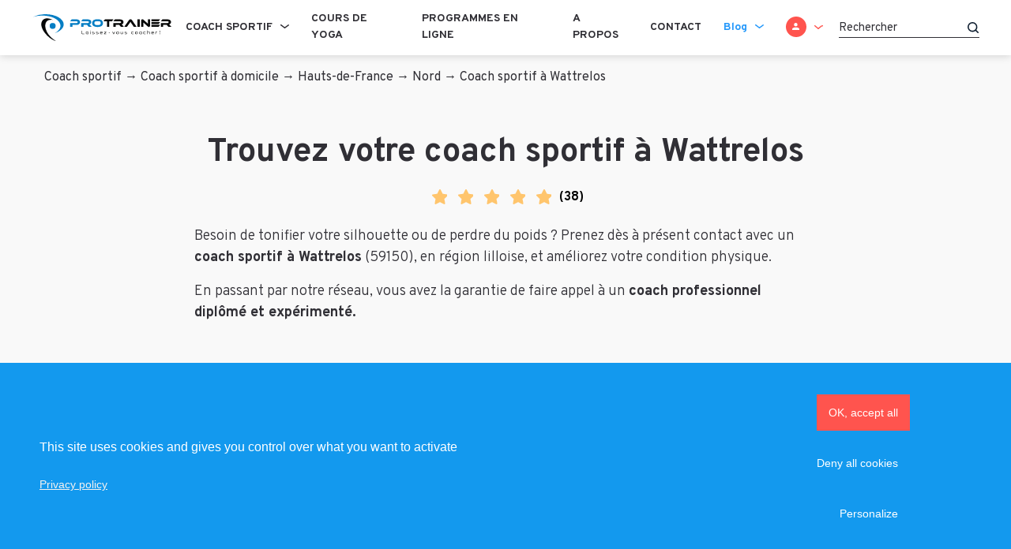

--- FILE ---
content_type: text/html; charset=UTF-8
request_url: https://protrainer.fr/coach-sportif/hauts-de-france/nord/wattrelos
body_size: 22912
content:
<!doctype html>
<html lang="fr-FR">
<head>
    <meta charset="UTF-8">
    <meta name="viewport" content="width=device-width, initial-scale=1">
    <link rel="profile" href="https://gmpg.org/xfn/11">

    <script type="text/javascript" src="//cdnjs.cloudflare.com/ajax/libs/tarteaucitronjs/1.8.5/tarteaucitron.js"></script>
    <script type="text/javascript">document.addEventListener("DOMContentLoaded",function(){var tarteaucitronCustomText={"alertBigPrivacy":"Afin de faciliter votre navigation et de vous apporter le meilleur service possible, nous utilisons des cookies. Vous avez la possibilité de paramétrer vos choix à tout moment. Pour en savoir plus, veuillez consulter notre politique de confidentialité.","privacyUrl":"Voir notre politique de confidentialité","personalize":"Personnaliser mes choix","allow":"Accepter","deny":"Refuser",};tarteaucitron.init({"hashtag":"#tarteaucitronManager","privacyUrl":"/mentions-legales-cgu.html","mandatory":true,"orientation":"bottom","showIcon":false,"showAlertSmall":false,"removeCredit":true,"cookieslist":false,"closePopup":false,"moreInfoLink":true,"readmoreLink":"",});tarteaucitron.user.gtagUa='G-9BMXBJZWH7';tarteaucitron.user.gtagMore=function(){};(tarteaucitron.job=tarteaucitron.job||[]).push('gtag');tarteaucitron.services.recaptchav3={key:'recaptchav3',type:'api',name:'reCAPTCHA v3',uri:'http://www.google.com/policies/privacy/',needConsent:true,cookies:['nid'],js:function(){'use strict';if(tarteaucitron.user.recaptchav3api===undefined){return;}tarteaucitron.addScript('https://www.google.com/recaptcha/api.js?render='+tarteaucitron.user.recaptchav3api);window.dispatchEvent(new Event('recaptcha_v3_accepted'))},fallback:function(){'use strict';window.dispatchEvent(new Event('recaptcha_v3_declined'))}};tarteaucitron.user.recaptchav3api='6LeVmp4aAAAAANoem1cmR4hC05T5YMUW89FzPe2t';(tarteaucitron.job=tarteaucitron.job||[]).push('recaptchav3');});</script>

    <meta name='robots' content='index, follow, max-image-preview:large, max-snippet:-1, max-video-preview:-1'/>
	<style>img:is([sizes="auto" i], [sizes^="auto," i]) {contain-intrinsic-size:3000px 1500px}</style>
	
	
	<title>Coach Sportif Wattrelos : les meilleurs coachs à domicile - ProTrainer</title>
	<meta name="description" content="Coach Sportif Wattrelos : notre sélection des meilleurs PRO ⭐ Coaching 100 % personnalisé ✔️ 50 % de réduction d’impôts ✔️ Satisfait ou Remboursé."/>
	<link rel="canonical" href="https://protrainer.fr/coach-sportif/hauts-de-france/nord/wattrelos"/>
	<meta property="og:locale" content="fr_FR"/>
	<meta property="og:type" content="article"/>
	<meta property="og:title" content="Coach sportif à Wattrelos - A domicile - 50 % de réduction d&#039;impôts"/>
	<meta property="og:description" content="Coachs sportifs professionnels, nous vous proposons des séances de sport sur-mesure à domicile à Wattrelos - Tous niveaux - 50 % de réduction d&#039;impôts."/>
	<meta property="og:url" content="https://protrainer.fr/coach-sportif/hauts-de-france/nord/wattrelos"/>
	<meta property="og:site_name" content="ProTrainer"/>
	<meta property="og:image" content="https://protrainer.fr/swc-content/uploads/2019/10/protrainer.png"/>
	<meta property="og:image:width" content="600"/>
	<meta property="og:image:height" content="400"/>
	<meta property="og:image:type" content="image/png"/>
	<meta name="twitter:card" content="summary_large_image"/>
	<meta name="twitter:site" content="@ProTrainerFR"/>
	<script type="application/ld+json" class="yoast-schema-graph">{"@context":"https://schema.org","@graph":[{"@type":"CollectionPage","@id":"https://protrainer.fr/coach-sportif/hauts-de-france/nord/wattrelos","url":"https://protrainer.fr/coach-sportif/hauts-de-france/nord/wattrelos","name":"Coach sportif à Wattrelos - A domicile - 50 % de réduction d'impôts","isPartOf":{"@id":"https://protrainer.fr/#website"},"primaryImageOfPage":{"@id":"https://protrainer.fr/coach-sportif/hauts-de-france/nord/wattrelos#primaryimage"},"image":{"@id":"https://protrainer.fr/coach-sportif/hauts-de-france/nord/wattrelos#primaryimage"},"thumbnailUrl":"https://protrainer.fr/swc-content/uploads/2024/12/caroline-prof-yoga-domicile-tourcoing.jpg","description":"Coachs sportifs professionnels, nous vous proposons des séances de sport sur-mesure à domicile à Wattrelos - Tous niveaux - 50 % de réduction d'impôts.","breadcrumb":{"@id":"https://protrainer.fr/coach-sportif/hauts-de-france/nord/wattrelos#breadcrumb"},"inLanguage":"fr-FR"},{"@type":"ImageObject","inLanguage":"fr-FR","@id":"https://protrainer.fr/coach-sportif/hauts-de-france/nord/wattrelos#primaryimage","url":"https://protrainer.fr/swc-content/uploads/2024/12/caroline-prof-yoga-domicile-tourcoing.jpg","contentUrl":"https://protrainer.fr/swc-content/uploads/2024/12/caroline-prof-yoga-domicile-tourcoing.jpg","width":1000,"height":1000,"caption":"caroline prof yoga domicile tourcoing"},{"@type":"BreadcrumbList","@id":"https://protrainer.fr/coach-sportif/hauts-de-france/nord/wattrelos#breadcrumb","itemListElement":[{"@type":"ListItem","position":1,"name":"Coach sportif","item":"https://protrainer.fr/"},{"@type":"ListItem","position":2,"name":"Coach sportif à domicile","item":"https://protrainer.fr/coach-sportif"},{"@type":"ListItem","position":3,"name":"Hauts-de-France","item":"https://protrainer.fr/coach-sportif/hauts-de-france"},{"@type":"ListItem","position":4,"name":"Nord","item":"https://protrainer.fr/coach-sportif/hauts-de-france/nord"},{"@type":"ListItem","position":5,"name":"Wattrelos"}]},{"@type":"WebSite","@id":"https://protrainer.fr/#website","url":"https://protrainer.fr/","name":"ProTrainer","description":"","publisher":{"@id":"https://protrainer.fr/#organization"},"potentialAction":[{"@type":"SearchAction","target":{"@type":"EntryPoint","urlTemplate":"https://protrainer.fr/?s={search_term_string}"},"query-input":{"@type":"PropertyValueSpecification","valueRequired":true,"valueName":"search_term_string"}}],"inLanguage":"fr-FR"},{"@type":"Organization","@id":"https://protrainer.fr/#organization","name":"ProTrainer","url":"https://protrainer.fr/","logo":{"@type":"ImageObject","inLanguage":"fr-FR","@id":"https://protrainer.fr/#/schema/logo/image/","url":"https://protrainer.fr/swc-content/uploads/2019/09/fav.png","contentUrl":"https://protrainer.fr/swc-content/uploads/2019/09/fav.png","width":65,"height":64,"caption":"ProTrainer"},"image":{"@id":"https://protrainer.fr/#/schema/logo/image/"},"sameAs":["https://www.facebook.com/ProTrainerFR/","https://x.com/ProTrainerFR","https://www.instagram.com/protrainer.fr/","https://www.linkedin.com/company/protrainer/","https://www.pinterest.fr/ProTrainerFR/","https://www.youtube.com/ProTrainerFR"]}]}</script>
	


<link rel='dns-prefetch' href='//cdnjs.cloudflare.com'/>
<link rel='dns-prefetch' href='//maps.googleapis.com'/>
<link rel='dns-prefetch' href='//fonts.gstatic.com'/>
<link rel='dns-prefetch' href='//fonts.googleapis.com'/>
<link rel="alternate" type="application/rss+xml" title="ProTrainer &raquo; Flux" href="https://protrainer.fr/feed"/>
<link rel="alternate" type="application/rss+xml" title="ProTrainer &raquo; Flux des commentaires" href="https://protrainer.fr/comments/feed"/>
<link rel="alternate" type="application/rss+xml" title="ProTrainer &raquo; Flux de la catégorie Wattrelos" href="https://protrainer.fr/coach-sportif/hauts-de-france/nord/wattrelos/feed"/>
<script type="text/javascript">//<![CDATA[
window._wpemojiSettings={"baseUrl":"https:\/\/s.w.org\/images\/core\/emoji\/16.0.1\/72x72\/","ext":".png","svgUrl":"https:\/\/s.w.org\/images\/core\/emoji\/16.0.1\/svg\/","svgExt":".svg","source":{"concatemoji":"https:\/\/protrainer.fr\/wp-includes\/js\/wp-emoji-release.min.js?ver=6.8.2"}};!function(s,n){var o,i,e;function c(e){try{var t={supportTests:e,timestamp:(new Date).valueOf()};sessionStorage.setItem(o,JSON.stringify(t))}catch(e){}}function p(e,t,n){e.clearRect(0,0,e.canvas.width,e.canvas.height),e.fillText(t,0,0);var t=new Uint32Array(e.getImageData(0,0,e.canvas.width,e.canvas.height).data),a=(e.clearRect(0,0,e.canvas.width,e.canvas.height),e.fillText(n,0,0),new Uint32Array(e.getImageData(0,0,e.canvas.width,e.canvas.height).data));return t.every(function(e,t){return e===a[t]})}function u(e,t){e.clearRect(0,0,e.canvas.width,e.canvas.height),e.fillText(t,0,0);for(var n=e.getImageData(16,16,1,1),a=0;a<n.data.length;a++)if(0!==n.data[a])return!1;return!0}function f(e,t,n,a){switch(t){case"flag":return n(e,"\ud83c\udff3\ufe0f\u200d\u26a7\ufe0f","\ud83c\udff3\ufe0f\u200b\u26a7\ufe0f")?!1:!n(e,"\ud83c\udde8\ud83c\uddf6","\ud83c\udde8\u200b\ud83c\uddf6")&&!n(e,"\ud83c\udff4\udb40\udc67\udb40\udc62\udb40\udc65\udb40\udc6e\udb40\udc67\udb40\udc7f","\ud83c\udff4\u200b\udb40\udc67\u200b\udb40\udc62\u200b\udb40\udc65\u200b\udb40\udc6e\u200b\udb40\udc67\u200b\udb40\udc7f");case"emoji":return!a(e,"\ud83e\udedf")}return!1}function g(e,t,n,a){var r="undefined"!=typeof WorkerGlobalScope&&self instanceof WorkerGlobalScope?new OffscreenCanvas(300,150):s.createElement("canvas"),o=r.getContext("2d",{willReadFrequently:!0}),i=(o.textBaseline="top",o.font="600 32px Arial",{});return e.forEach(function(e){i[e]=t(o,e,n,a)}),i}function t(e){var t=s.createElement("script");t.src=e,t.defer=!0,s.head.appendChild(t)}"undefined"!=typeof Promise&&(o="wpEmojiSettingsSupports",i=["flag","emoji"],n.supports={everything:!0,everythingExceptFlag:!0},e=new Promise(function(e){s.addEventListener("DOMContentLoaded",e,{once:!0})}),new Promise(function(t){var n=function(){try{var e=JSON.parse(sessionStorage.getItem(o));if("object"==typeof e&&"number"==typeof e.timestamp&&(new Date).valueOf()<e.timestamp+604800&&"object"==typeof e.supportTests)return e.supportTests}catch(e){}return null}();if(!n){if("undefined"!=typeof Worker&&"undefined"!=typeof OffscreenCanvas&&"undefined"!=typeof URL&&URL.createObjectURL&&"undefined"!=typeof Blob)try{var e="postMessage("+g.toString()+"("+[JSON.stringify(i),f.toString(),p.toString(),u.toString()].join(",")+"));",a=new Blob([e],{type:"text/javascript"}),r=new Worker(URL.createObjectURL(a),{name:"wpTestEmojiSupports"});return void(r.onmessage=function(e){c(n=e.data),r.terminate(),t(n)})}catch(e){}c(n=g(i,f,p,u))}t(n)}).then(function(e){for(var t in e)n.supports[t]=e[t],n.supports.everything=n.supports.everything&&n.supports[t],"flag"!==t&&(n.supports.everythingExceptFlag=n.supports.everythingExceptFlag&&n.supports[t]);n.supports.everythingExceptFlag=n.supports.everythingExceptFlag&&!n.supports.flag,n.DOMReady=!1,n.readyCallback=function(){n.DOMReady=!0}}).then(function(){return e}).then(function(){var e;n.supports.everything||(n.readyCallback(),(e=n.source||{}).concatemoji?t(e.concatemoji):e.wpemoji&&e.twemoji&&(t(e.twemoji),t(e.wpemoji)))}))}((window,document),window._wpemojiSettings);
//]]></script>
<link rel='stylesheet' id='structured-content-frontend-css' href='https://protrainer.fr/swc-content/plugins/structured-content/dist/A.blocks.style.build.css,qver=1.7.0.pagespeed.cf.jpv5m84jOL.css' type='text/css' media='all'/>
<style id='wp-emoji-styles-inline-css' type='text/css'>img.wp-smiley,img.emoji{display:inline!important;border:none!important;box-shadow:none!important;height:1em!important;width:1em!important;margin:0 .07em!important;vertical-align:-.1em!important;background:none!important;padding:0!important}</style>
<link rel='stylesheet' id='wp-block-library-css' href='https://protrainer.fr/wp-includes/css/dist/block-library/A.style.min.css,qver=6.8.2.pagespeed.cf.6w6iIy5A4f.css' type='text/css' media='all'/>
<style id='classic-theme-styles-inline-css' type='text/css'>.wp-block-button__link{color:#fff;background-color:#32373c;border-radius:9999px;box-shadow:none;text-decoration:none;padding:calc(.667em + 2px) calc(1.333em + 2px);font-size:1.125em}.wp-block-file__button{background:#32373c;color:#fff;text-decoration:none}</style>
<style id='activecampaign-form-block-css' media='all'>.wp-block-activecampaign-form-activecampaign-form-block{padding:1px}</style>
<style id='global-styles-inline-css' type='text/css'>:root{--wp--preset--aspect-ratio--square:1;--wp--preset--aspect-ratio--4-3: 4/3;--wp--preset--aspect-ratio--3-4: 3/4;--wp--preset--aspect-ratio--3-2: 3/2;--wp--preset--aspect-ratio--2-3: 2/3;--wp--preset--aspect-ratio--16-9: 16/9;--wp--preset--aspect-ratio--9-16: 9/16;--wp--preset--color--black:#000;--wp--preset--color--cyan-bluish-gray:#abb8c3;--wp--preset--color--white:#fff;--wp--preset--color--pale-pink:#f78da7;--wp--preset--color--vivid-red:#cf2e2e;--wp--preset--color--luminous-vivid-orange:#ff6900;--wp--preset--color--luminous-vivid-amber:#fcb900;--wp--preset--color--light-green-cyan:#7bdcb5;--wp--preset--color--vivid-green-cyan:#00d084;--wp--preset--color--pale-cyan-blue:#8ed1fc;--wp--preset--color--vivid-cyan-blue:#0693e3;--wp--preset--color--vivid-purple:#9b51e0;--wp--preset--gradient--vivid-cyan-blue-to-vivid-purple:linear-gradient(135deg,rgba(6,147,227,1) 0%,#9b51e0 100%);--wp--preset--gradient--light-green-cyan-to-vivid-green-cyan:linear-gradient(135deg,#7adcb4 0%,#00d082 100%);--wp--preset--gradient--luminous-vivid-amber-to-luminous-vivid-orange:linear-gradient(135deg,rgba(252,185,0,1) 0%,rgba(255,105,0,1) 100%);--wp--preset--gradient--luminous-vivid-orange-to-vivid-red:linear-gradient(135deg,rgba(255,105,0,1) 0%,#cf2e2e 100%);--wp--preset--gradient--very-light-gray-to-cyan-bluish-gray:linear-gradient(135deg,#eee 0%,#a9b8c3 100%);--wp--preset--gradient--cool-to-warm-spectrum:linear-gradient(135deg,#4aeadc 0%,#9778d1 20%,#cf2aba 40%,#ee2c82 60%,#fb6962 80%,#fef84c 100%);--wp--preset--gradient--blush-light-purple:linear-gradient(135deg,#ffceec 0%,#9896f0 100%);--wp--preset--gradient--blush-bordeaux:linear-gradient(135deg,#fecda5 0%,#fe2d2d 50%,#6b003e 100%);--wp--preset--gradient--luminous-dusk:linear-gradient(135deg,#ffcb70 0%,#c751c0 50%,#4158d0 100%);--wp--preset--gradient--pale-ocean:linear-gradient(135deg,#fff5cb 0%,#b6e3d4 50%,#33a7b5 100%);--wp--preset--gradient--electric-grass:linear-gradient(135deg,#caf880 0%,#71ce7e 100%);--wp--preset--gradient--midnight:linear-gradient(135deg,#020381 0%,#2874fc 100%);--wp--preset--font-size--small:13px;--wp--preset--font-size--medium:20px;--wp--preset--font-size--large:36px;--wp--preset--font-size--x-large:42px;--wp--preset--spacing--20:.44rem;--wp--preset--spacing--30:.67rem;--wp--preset--spacing--40:1rem;--wp--preset--spacing--50:1.5rem;--wp--preset--spacing--60:2.25rem;--wp--preset--spacing--70:3.38rem;--wp--preset--spacing--80:5.06rem;--wp--preset--shadow--natural:6px 6px 9px rgba(0,0,0,.2);--wp--preset--shadow--deep:12px 12px 50px rgba(0,0,0,.4);--wp--preset--shadow--sharp:6px 6px 0 rgba(0,0,0,.2);--wp--preset--shadow--outlined:6px 6px 0 -3px rgba(255,255,255,1) , 6px 6px rgba(0,0,0,1);--wp--preset--shadow--crisp:6px 6px 0 rgba(0,0,0,1)}:where(.is-layout-flex){gap:.5em}:where(.is-layout-grid){gap:.5em}body .is-layout-flex{display:flex}.is-layout-flex{flex-wrap:wrap;align-items:center}.is-layout-flex > :is(*, div){margin:0}body .is-layout-grid{display:grid}.is-layout-grid > :is(*, div){margin:0}:where(.wp-block-columns.is-layout-flex){gap:2em}:where(.wp-block-columns.is-layout-grid){gap:2em}:where(.wp-block-post-template.is-layout-flex){gap:1.25em}:where(.wp-block-post-template.is-layout-grid){gap:1.25em}.has-black-color{color:var(--wp--preset--color--black)!important}.has-cyan-bluish-gray-color{color:var(--wp--preset--color--cyan-bluish-gray)!important}.has-white-color{color:var(--wp--preset--color--white)!important}.has-pale-pink-color{color:var(--wp--preset--color--pale-pink)!important}.has-vivid-red-color{color:var(--wp--preset--color--vivid-red)!important}.has-luminous-vivid-orange-color{color:var(--wp--preset--color--luminous-vivid-orange)!important}.has-luminous-vivid-amber-color{color:var(--wp--preset--color--luminous-vivid-amber)!important}.has-light-green-cyan-color{color:var(--wp--preset--color--light-green-cyan)!important}.has-vivid-green-cyan-color{color:var(--wp--preset--color--vivid-green-cyan)!important}.has-pale-cyan-blue-color{color:var(--wp--preset--color--pale-cyan-blue)!important}.has-vivid-cyan-blue-color{color:var(--wp--preset--color--vivid-cyan-blue)!important}.has-vivid-purple-color{color:var(--wp--preset--color--vivid-purple)!important}.has-black-background-color{background-color:var(--wp--preset--color--black)!important}.has-cyan-bluish-gray-background-color{background-color:var(--wp--preset--color--cyan-bluish-gray)!important}.has-white-background-color{background-color:var(--wp--preset--color--white)!important}.has-pale-pink-background-color{background-color:var(--wp--preset--color--pale-pink)!important}.has-vivid-red-background-color{background-color:var(--wp--preset--color--vivid-red)!important}.has-luminous-vivid-orange-background-color{background-color:var(--wp--preset--color--luminous-vivid-orange)!important}.has-luminous-vivid-amber-background-color{background-color:var(--wp--preset--color--luminous-vivid-amber)!important}.has-light-green-cyan-background-color{background-color:var(--wp--preset--color--light-green-cyan)!important}.has-vivid-green-cyan-background-color{background-color:var(--wp--preset--color--vivid-green-cyan)!important}.has-pale-cyan-blue-background-color{background-color:var(--wp--preset--color--pale-cyan-blue)!important}.has-vivid-cyan-blue-background-color{background-color:var(--wp--preset--color--vivid-cyan-blue)!important}.has-vivid-purple-background-color{background-color:var(--wp--preset--color--vivid-purple)!important}.has-black-border-color{border-color:var(--wp--preset--color--black)!important}.has-cyan-bluish-gray-border-color{border-color:var(--wp--preset--color--cyan-bluish-gray)!important}.has-white-border-color{border-color:var(--wp--preset--color--white)!important}.has-pale-pink-border-color{border-color:var(--wp--preset--color--pale-pink)!important}.has-vivid-red-border-color{border-color:var(--wp--preset--color--vivid-red)!important}.has-luminous-vivid-orange-border-color{border-color:var(--wp--preset--color--luminous-vivid-orange)!important}.has-luminous-vivid-amber-border-color{border-color:var(--wp--preset--color--luminous-vivid-amber)!important}.has-light-green-cyan-border-color{border-color:var(--wp--preset--color--light-green-cyan)!important}.has-vivid-green-cyan-border-color{border-color:var(--wp--preset--color--vivid-green-cyan)!important}.has-pale-cyan-blue-border-color{border-color:var(--wp--preset--color--pale-cyan-blue)!important}.has-vivid-cyan-blue-border-color{border-color:var(--wp--preset--color--vivid-cyan-blue)!important}.has-vivid-purple-border-color{border-color:var(--wp--preset--color--vivid-purple)!important}.has-vivid-cyan-blue-to-vivid-purple-gradient-background{background:var(--wp--preset--gradient--vivid-cyan-blue-to-vivid-purple)!important}.has-light-green-cyan-to-vivid-green-cyan-gradient-background{background:var(--wp--preset--gradient--light-green-cyan-to-vivid-green-cyan)!important}.has-luminous-vivid-amber-to-luminous-vivid-orange-gradient-background{background:var(--wp--preset--gradient--luminous-vivid-amber-to-luminous-vivid-orange)!important}.has-luminous-vivid-orange-to-vivid-red-gradient-background{background:var(--wp--preset--gradient--luminous-vivid-orange-to-vivid-red)!important}.has-very-light-gray-to-cyan-bluish-gray-gradient-background{background:var(--wp--preset--gradient--very-light-gray-to-cyan-bluish-gray)!important}.has-cool-to-warm-spectrum-gradient-background{background:var(--wp--preset--gradient--cool-to-warm-spectrum)!important}.has-blush-light-purple-gradient-background{background:var(--wp--preset--gradient--blush-light-purple)!important}.has-blush-bordeaux-gradient-background{background:var(--wp--preset--gradient--blush-bordeaux)!important}.has-luminous-dusk-gradient-background{background:var(--wp--preset--gradient--luminous-dusk)!important}.has-pale-ocean-gradient-background{background:var(--wp--preset--gradient--pale-ocean)!important}.has-electric-grass-gradient-background{background:var(--wp--preset--gradient--electric-grass)!important}.has-midnight-gradient-background{background:var(--wp--preset--gradient--midnight)!important}.has-small-font-size{font-size:var(--wp--preset--font-size--small)!important}.has-medium-font-size{font-size:var(--wp--preset--font-size--medium)!important}.has-large-font-size{font-size:var(--wp--preset--font-size--large)!important}.has-x-large-font-size{font-size:var(--wp--preset--font-size--x-large)!important}:where(.wp-block-post-template.is-layout-flex){gap:1.25em}:where(.wp-block-post-template.is-layout-grid){gap:1.25em}:where(.wp-block-columns.is-layout-flex){gap:2em}:where(.wp-block-columns.is-layout-grid){gap:2em}:root :where(.wp-block-pullquote){font-size:1.5em;line-height:1.6}</style>
<link rel='stylesheet' id='woocommerce-layout-css' href='https://protrainer.fr/swc-content/plugins/woocommerce/assets/css/woocommerce-layout.css,qver=10.1.1.pagespeed.ce.6Y9SecrK74.css' type='text/css' media='all'/>
<link rel='stylesheet' id='woocommerce-smallscreen-css' href='https://protrainer.fr/swc-content/plugins/woocommerce/assets/css/woocommerce-smallscreen.css,qver=10.1.1.pagespeed.ce.WdJmwOpYCq.css' type='text/css' media='only screen and (max-width: 768px)'/>
<link rel='stylesheet' id='woocommerce-general-css' href='https://protrainer.fr/swc-content/plugins/woocommerce/assets/css/woocommerce.css?ver=10.1.1' type='text/css' media='all'/>
<style id='woocommerce-inline-inline-css' type='text/css'>.woocommerce form .form-row .required{visibility:visible}</style>
<link rel='stylesheet' id='brands-styles-css' href='https://protrainer.fr/swc-content/plugins/woocommerce/assets/css/brands.css,qver=10.1.1.pagespeed.ce.SNVgFrIPFR.css' type='text/css' media='all'/>
<style id='theme-styles-css' media='all'></style>
<link rel='preconnect' id='fonts-preconnect-hint-css' href='https://fonts.gstatic.com/' crossorigin>
<link rel='stylesheet' id='fonts-css' href='https://fonts.googleapis.com/css?family=Lora%3A400i%2C700%7COverpass%3A300%2C400%2C700%2C800%2C900&#038;display=swap' type='text/css' media='all'/>
<link rel='stylesheet' id='jquery-auto-complete-css' href='https://cdnjs.cloudflare.com/ajax/libs/jquery-autocomplete/1.0.7/jquery.auto-complete.css?ver=1.0.7' type='text/css' media='all'/>
<link rel='stylesheet' id='protrainer_theme_vendor-css' href='https://protrainer.fr/swc-content/themes/protrainer/dist/css/vendor.css?id=0f87caa1587cac2c17046ed47f9c33ef&#038;ver=6.8.2' type='text/css' media='all'/>
<link rel='stylesheet' id='protrainer_theme-css' href='https://protrainer.fr/swc-content/themes/protrainer/dist/css/app.css,qid=23f9df8c742ee4a9510ce41b206decf7,aver=6.8.2.pagespeed.ce.I_nfjHQu5K.css' type='text/css' media='all'/>
<script type="text/javascript" src="https://protrainer.fr/wp-includes/js/jquery/jquery.min.js,qver=3.7.1.pagespeed.jm.PoWN7KAtLT.js" id="jquery-core-js"></script>
<script type="text/javascript" src="https://protrainer.fr/wp-includes/js/jquery/jquery-migrate.min.js,qver=3.4.1.pagespeed.jm.bhhu-RahTI.js" id="jquery-migrate-js"></script>
<script type="text/javascript" src="https://protrainer.fr/swc-content/plugins/woocommerce/assets/js/jquery-blockui/jquery.blockUI.min.js,qver=2.7.0-wc.10.1.1.pagespeed.jm.7mW3IicG32.js" id="jquery-blockui-js" defer="defer" data-wp-strategy="defer"></script>
<script type="text/javascript" id="wc-add-to-cart-js-extra">//<![CDATA[
var wc_add_to_cart_params={"ajax_url":"\/wp-admin\/admin-ajax.php","wc_ajax_url":"\/?wc-ajax=%%endpoint%%","i18n_view_cart":"Voir le panier","cart_url":"https:\/\/protrainer.fr\/panier.html","is_cart":"","cart_redirect_after_add":"no"};
//]]></script>
<script type="text/javascript" src="https://protrainer.fr/swc-content/plugins/woocommerce/assets/js/frontend/add-to-cart.min.js,qver=10.1.1.pagespeed.ce.0oeAWkmhZW.js" id="wc-add-to-cart-js" defer="defer" data-wp-strategy="defer"></script>
<script type="text/javascript" id="js-cookie-js" defer="defer" data-wp-strategy="defer">//<![CDATA[
!function(e,t){"object"==typeof exports&&"undefined"!=typeof module?module.exports=t():"function"==typeof define&&define.amd?define(t):(e="undefined"!=typeof globalThis?globalThis:e||self,function(){var n=e.Cookies,o=e.Cookies=t();o.noConflict=function(){return e.Cookies=n,o}}())}(this,function(){"use strict";function e(e){for(var t=1;t<arguments.length;t++){var n=arguments[t];for(var o in n)e[o]=n[o]}return e}return function t(n,o){function r(t,r,i){if("undefined"!=typeof document){"number"==typeof(i=e({},o,i)).expires&&(i.expires=new Date(Date.now()+864e5*i.expires)),i.expires&&(i.expires=i.expires.toUTCString()),t=encodeURIComponent(t).replace(/%(2[346B]|5E|60|7C)/g,decodeURIComponent).replace(/[()]/g,escape);var c="";for(var u in i)i[u]&&(c+="; "+u,!0!==i[u]&&(c+="="+i[u].split(";")[0]));return document.cookie=t+"="+n.write(r,t)+c}}return Object.create({set:r,get:function(e){if("undefined"!=typeof document&&(!arguments.length||e)){for(var t=document.cookie?document.cookie.split("; "):[],o={},r=0;r<t.length;r++){var i=t[r].split("="),c=i.slice(1).join("=");try{var u=decodeURIComponent(i[0]);if(o[u]=n.read(c,u),e===u)break}catch(f){}}return e?o[e]:o}},remove:function(t,n){r(t,"",e({},n,{expires:-1}))},withAttributes:function(n){return t(this.converter,e({},this.attributes,n))},withConverter:function(n){return t(e({},this.converter,n),this.attributes)}},{attributes:{value:Object.freeze(o)},converter:{value:Object.freeze(n)}})}({read:function(e){return'"'===e[0]&&(e=e.slice(1,-1)),e.replace(/(%[\dA-F]{2})+/gi,decodeURIComponent)},write:function(e){return encodeURIComponent(e).replace(/%(2[346BF]|3[AC-F]|40|5[BDE]|60|7[BCD])/g,decodeURIComponent)}},{path:"/"})});
//]]></script>
<script type="text/javascript" id="woocommerce-js-extra">//<![CDATA[
var woocommerce_params={"ajax_url":"\/wp-admin\/admin-ajax.php","wc_ajax_url":"\/?wc-ajax=%%endpoint%%","i18n_password_show":"Afficher le mot de passe","i18n_password_hide":"Masquer le mot de passe"};
//]]></script>
<script type="text/javascript" src="https://protrainer.fr/swc-content/plugins/woocommerce/assets/js/frontend/woocommerce.min.js,qver=10.1.1.pagespeed.ce.aXGKcf8EjK.js" id="woocommerce-js" defer="defer" data-wp-strategy="defer"></script>
<script type="text/javascript" src="https://maps.googleapis.com/maps/api/js?libraries=places&amp;key=AIzaSyDEJAC9d78WUnlYJoqqOYtQ9qPi0Ok_OrE&amp;ver=6.8.2" id="maps_places-js"></script>
<link rel="https://api.w.org/" href="https://protrainer.fr/wp-json/"/><link rel="alternate" title="JSON" type="application/json" href="https://protrainer.fr/wp-json/wp/v2/categories/130"/><link rel="EditURI" type="application/rsd+xml" title="RSD" href="https://protrainer.fr/xmlrpc.php?rsd"/>
<meta name="generator" content="WordPress 6.8.2"/>
<meta name="generator" content="WooCommerce 10.1.1"/>

	<noscript><style>.woocommerce-product-gallery{opacity:1!important}</style></noscript>
	<style type="text/css">.recentcomments a{display:inline!important;padding:0!important;margin:0!important}</style><link rel="icon" href="https://protrainer.fr/swc-content/uploads/2019/09/xfav.png.pagespeed.ic.jHZkTsf_RF.webp" sizes="32x32"/>
<link rel="icon" href="https://protrainer.fr/swc-content/uploads/2019/09/xfav.png.pagespeed.ic.jHZkTsf_RF.webp" sizes="192x192"/>
<link rel="apple-touch-icon" href="https://protrainer.fr/swc-content/uploads/2019/09/xfav.png.pagespeed.ic.jHZkTsf_RF.webp"/>
<meta name="msapplication-TileImage" content="https://protrainer.fr/swc-content/uploads/2019/09/fav.png"/>
		<style type="text/css" id="wp-custom-css">.page form.caldera_forms_form .caldera-forms-consent-field{display:flex}.page form.caldera_forms_form .caldera-forms-consent-field .caldera-forms-gdpr-field-label{display:flex!important;margin-left:.5rem!important;position:relative!important;width:100%!important;overflow:initial!important;height:auto!important}.page form.caldera_forms_form .caldera-forms-consent-field .caldera-forms-consent-field-linked_text{margin-left:5px}</style>
		
    
    

    

    <script type="application/ld+json">{
    "@type": "LocalBusiness",
    "@id": "https:\/\/protrainer.fr\/coach-sportif\/hauts-de-france\/nord\/wattrelos\/#LocalBusiness",
    "@context": "https:\/\/schema.org",
    "name": "Coach sportif \u00e0 Wattrelos",
    "description": "Besoin de tonifier votre silhouette ou de perdre du poids\u00a0? Prenez d\u00e8s \u00e0 pr\u00e9sent contact avec un <strong>coach sportif \u00e0 Wattrelos<\/strong> (59150), en r\u00e9gion lilloise, et am\u00e9liorez votre condition physique.\r\n\r\nEn passant par notre r\u00e9seau, vous avez la garantie de faire appel \u00e0 un <strong>coach professionnel dipl\u00f4m\u00e9 et exp\u00e9riment\u00e9.<\/strong>",
    "logo": {},
    "image": "https:\/\/protrainer.fr\/swc-content\/uploads\/2021\/11\/coach-sportif-domicile-protrainer.jpg",
    "url": "https:\/\/protrainer.fr\/coach-sportif\/hauts-de-france\/nord\/wattrelos\/",
    "telephone": "+330607424083",
    "currenciesAccepted": "EUR",
    "priceRange": "de 20 \u20ac \u00e0 35 \u20ac\/h",
    "openingHours": "Mo-Su 06:00-24:00",
    "areaServed": {
        "@type": "AdministrativeArea"
    },
    "address": {
        "@type": "PostalAddress",
        "addressLocality": "Wattrelos",
        "addressCountry": "France"
    },
    "aggregateRating": {
        "@type": "AggregateRating",
        "@id": "https:\/\/protrainer.fr\/coach-sportif\/hauts-de-france\/nord\/wattrelos\/#AggregateRating",
        "ratingValue": 5,
        "ratingCount": 38,
        "worstRating": 1,
        "bestRating": 5
    }
}</script></head>

  <div id="warrantyPopup"></div>

<body class="archive category category-wattrelos category-130 wp-theme-protrainer single-coach theme-protrainer woocommerce-no-js hfeed"><header id="siteHeader">
  <div class="container">
      <nav class="navbar navbar-expand-lg navbar-light" id="siteMenu">
          <a class="navbar-brand" href="https://protrainer.fr" id="siteHeaderLogo">
              <img loading="lazy" src="https://protrainer.fr/swc-content/themes/protrainer/dist/images/logo.svg?id=591f37ce6d50be65bf30e3c4fcd44d13" alt="ProTrainer" title="ProTrainer">
          </a>

          
          <button class="navbar-toggler" type="button" data-toggle="collapse" data-target="#siteMenuNav" aria-controls="siteMenuNav" aria-expanded="false" aria-label="Toggle navigation">
              <span class="navbar-toggler-icon"></span>
          </button>

          <div id="siteMenuNav" class="collapse navbar-collapse justify-content-end"><ul id="menu-menu-principal" class="navbar-nav"><li itemscope="itemscope" itemtype="https://www.schema.org/SiteNavigationElement" id="menu-item-1512" class="menu-item menu-item-type-custom menu-item-object-custom menu-item-has-children dropdown menu-item-1512 nav-item nav-item--depth-0"><a title="Coach sportif" href="#" data-toggle="dropdown" aria-haspopup="true" aria-expanded="false" class="dropdown-toggle nav-link" id="menu-item-dropdown-1512">Coach sportif</a>
<ul class="dropdown-menu" aria-labelledby="menu-item-dropdown-1512" role="menu">
	<li itemscope="itemscope" itemtype="https://www.schema.org/SiteNavigationElement" id="menu-item-1485" class="menu-item menu-item-type-taxonomy menu-item-object-category current-category-ancestor menu-item-1485 nav-item"><a title="Coaching sportif à domicile" href="https://protrainer.fr/coach-sportif" class="dropdown-item">Coaching sportif à domicile</a></li>
	<li itemscope="itemscope" itemtype="https://www.schema.org/SiteNavigationElement" id="menu-item-1516" class="menu-item menu-item-type-taxonomy menu-item-object-category menu-item-has-children dropdown menu-item-1516 nav-item"><a title="Coaching sportif en ligne" href="https://protrainer.fr/coaching-en-ligne" class="dropdown-item">Coaching sportif en ligne</a>
	<ul class="dropdown-menu" aria-labelledby="menu-item-dropdown-1512" role="menu">
		<li itemscope="itemscope" itemtype="https://www.schema.org/SiteNavigationElement" id="menu-item-1511" class="menu-item menu-item-type-taxonomy menu-item-object-category menu-item-1511 nav-item"><a title="Coaching sportif à distance" href="https://protrainer.fr/coaching-en-ligne" class="dropdown-item">Coaching sportif à distance</a></li>
		<li itemscope="itemscope" itemtype="https://www.schema.org/SiteNavigationElement" id="menu-item-1514" class="menu-item menu-item-type-taxonomy menu-item-object-category menu-item-1514 nav-item"><a title="Coaching sportif en visio" href="https://protrainer.fr/visio-coaching" class="dropdown-item">Coaching sportif en visio</a></li>
	</ul>
</li>
	<li itemscope="itemscope" itemtype="https://www.schema.org/SiteNavigationElement" id="menu-item-1513" class="menu-item menu-item-type-taxonomy menu-item-object-category menu-item-1513 nav-item"><a title="Coaching sportif en entreprise" href="https://protrainer.fr/coach-sportif-entreprise" class="dropdown-item">Coaching sportif en entreprise</a></li>
</ul>
</li>
<li itemscope="itemscope" itemtype="https://www.schema.org/SiteNavigationElement" id="menu-item-10934" class="menu-item menu-item-type-taxonomy menu-item-object-category menu-item-10934 nav-item nav-item--depth-0"><a title="Cours de Yoga" href="https://protrainer.fr/cours-yoga" class="nav-link">Cours de Yoga</a></li>
<li itemscope="itemscope" itemtype="https://www.schema.org/SiteNavigationElement" id="menu-item-1517" class="menu-item menu-item-type-taxonomy menu-item-object-product_cat menu-item-1517 nav-item nav-item--depth-0"><a title="Programmes en ligne" href="https://protrainer.fr/c/programmes-en-ligne" class="nav-link">Programmes en ligne</a></li>
<li itemscope="itemscope" itemtype="https://www.schema.org/SiteNavigationElement" id="menu-item-1510" class="menu-item menu-item-type-post_type menu-item-object-page menu-item-1510 nav-item nav-item--depth-0"><a title="A propos" href="https://protrainer.fr/presentation.html" class="nav-link">A propos</a></li>
<li itemscope="itemscope" itemtype="https://www.schema.org/SiteNavigationElement" id="menu-item-1484" class="menu-item menu-item-type-post_type menu-item-object-page menu-item-1484 nav-item nav-item--depth-0"><a title="Contact" href="https://protrainer.fr/contact.html" class="nav-link">Contact</a></li>
<li itemscope="itemscope" itemtype="https://www.schema.org/SiteNavigationElement" id="menu-item-1515" class="menu-item menu-item-type-custom menu-item-object-custom menu-item-has-children dropdown menu-item-1515 nav-item nav-item--depth-0 nav-item--grid"><a title="Blog" href="#" data-toggle="dropdown" aria-haspopup="true" aria-expanded="false" class="dropdown-toggle nav-link" id="menu-item-dropdown-1515">Blog</a>
<ul class="dropdown-menu" aria-labelledby="menu-item-dropdown-1515" role="menu">
	<li itemscope="itemscope" itemtype="https://www.schema.org/SiteNavigationElement" id="menu-item-2276" class="menu-item menu-item-type-custom menu-item-object-custom menu-item-has-children dropdown menu-item-2276 nav-item"><a title="Se muscler" href="https://protrainer.fr/blog/coach/musculation/" class="dropdown-item">Se muscler</a>
	<ul class="dropdown-menu" aria-labelledby="menu-item-dropdown-1515" role="menu">
		<li itemscope="itemscope" itemtype="https://www.schema.org/SiteNavigationElement" id="menu-item-2277" class="menu-item menu-item-type-custom menu-item-object-custom menu-item-2277 nav-item"><a title="Anatomie" href="https://protrainer.fr/blog/coach/musculation/anatomie/" class="dropdown-item">Anatomie</a></li>
		<li itemscope="itemscope" itemtype="https://www.schema.org/SiteNavigationElement" id="menu-item-2278" class="menu-item menu-item-type-custom menu-item-object-custom menu-item-2278 nav-item"><a title="Muscler ses abdos" href="https://protrainer.fr/blog/coach/musculation/exercices-abdominaux/" class="dropdown-item">Muscler ses abdos</a></li>
		<li itemscope="itemscope" itemtype="https://www.schema.org/SiteNavigationElement" id="menu-item-2279" class="menu-item menu-item-type-custom menu-item-object-custom menu-item-2279 nav-item"><a title="Muscler ses bras" href="https://protrainer.fr/blog/coach/musculation/exercices-bras/" class="dropdown-item">Muscler ses bras</a></li>
		<li itemscope="itemscope" itemtype="https://www.schema.org/SiteNavigationElement" id="menu-item-2280" class="menu-item menu-item-type-custom menu-item-object-custom menu-item-2280 nav-item"><a title="Muscler ses cuisses" href="https://protrainer.fr/blog/coach/musculation/exercices-cuisses/" class="dropdown-item">Muscler ses cuisses</a></li>
		<li itemscope="itemscope" itemtype="https://www.schema.org/SiteNavigationElement" id="menu-item-2281" class="menu-item menu-item-type-custom menu-item-object-custom menu-item-2281 nav-item"><a title="Muscler ses fessiers" href="https://protrainer.fr/blog/coach/musculation/exercices-fessiers/" class="dropdown-item">Muscler ses fessiers</a></li>
		<li itemscope="itemscope" itemtype="https://www.schema.org/SiteNavigationElement" id="menu-item-2282" class="menu-item menu-item-type-custom menu-item-object-custom menu-item-2282 nav-item"><a title="Muscler ses épaules" href="https://protrainer.fr/blog/coach/musculation/exercices-epaules/" class="dropdown-item">Muscler ses épaules</a></li>
		<li itemscope="itemscope" itemtype="https://www.schema.org/SiteNavigationElement" id="menu-item-2283" class="menu-item menu-item-type-custom menu-item-object-custom menu-item-2283 nav-item"><a title="Muscler ses pectoraux" href="https://protrainer.fr/blog/coach/musculation/exercices-pectoraux/" class="dropdown-item">Muscler ses pectoraux</a></li>
		<li itemscope="itemscope" itemtype="https://www.schema.org/SiteNavigationElement" id="menu-item-2284" class="menu-item menu-item-type-custom menu-item-object-custom menu-item-2284 nav-item"><a title="Muscler son dos" href="https://protrainer.fr/blog/coach/musculation/exercices-dos/" class="dropdown-item">Muscler son dos</a></li>
		<li itemscope="itemscope" itemtype="https://www.schema.org/SiteNavigationElement" id="menu-item-2285" class="menu-item menu-item-type-custom menu-item-object-custom menu-item-2285 nav-item"><a title="Conseils et exercices" href="https://protrainer.fr/blog/coach/musculation/conseils-exercices/" class="dropdown-item">Conseils et exercices</a></li>
		<li itemscope="itemscope" itemtype="https://www.schema.org/SiteNavigationElement" id="menu-item-2286" class="menu-item menu-item-type-custom menu-item-object-custom menu-item-2286 nav-item"><a title="Programmes d&#039;entraînement" href="https://protrainer.fr/blog/coach/musculation/programmes-entrainement/" class="dropdown-item">Programmes d&rsquo;entraînement</a></li>
	</ul>
</li>
	<li itemscope="itemscope" itemtype="https://www.schema.org/SiteNavigationElement" id="menu-item-2287" class="menu-item menu-item-type-custom menu-item-object-custom menu-item-has-children dropdown menu-item-2287 nav-item"><a title="S&#039;affiner" href="https://protrainer.fr/blog/coach/minceur/" class="dropdown-item">S&rsquo;affiner</a>
	<ul class="dropdown-menu" aria-labelledby="menu-item-dropdown-1515" role="menu">
		<li itemscope="itemscope" itemtype="https://www.schema.org/SiteNavigationElement" id="menu-item-2288" class="menu-item menu-item-type-custom menu-item-object-custom menu-item-2288 nav-item"><a title="Conseils pour affiner son corps" href="https://protrainer.fr/blog/coach/minceur/conseils-mincir/" class="dropdown-item">Conseils pour affiner son corps</a></li>
		<li itemscope="itemscope" itemtype="https://www.schema.org/SiteNavigationElement" id="menu-item-2289" class="menu-item menu-item-type-custom menu-item-object-custom menu-item-2289 nav-item"><a title="Sports et exercices pour mincir" href="https://protrainer.fr/blog/coach/minceur/exercices-mincir/" class="dropdown-item">Sports et exercices pour mincir</a></li>
	</ul>
</li>
	<li itemscope="itemscope" itemtype="https://www.schema.org/SiteNavigationElement" id="menu-item-2290" class="menu-item menu-item-type-custom menu-item-object-custom menu-item-2290 nav-item"><a title="S&#039;assouplir" href="https://protrainer.fr/blog/coach/souplesse/" class="dropdown-item">S&rsquo;assouplir</a></li>
	<li itemscope="itemscope" itemtype="https://www.schema.org/SiteNavigationElement" id="menu-item-2291" class="menu-item menu-item-type-custom menu-item-object-custom menu-item-2291 nav-item"><a title="S&#039;équiper" href="https://protrainer.fr/blog/coach/equipement-sport/" class="dropdown-item">S&rsquo;équiper</a></li>
	<li itemscope="itemscope" itemtype="https://www.schema.org/SiteNavigationElement" id="menu-item-2292" class="menu-item menu-item-type-custom menu-item-object-custom menu-item-has-children dropdown menu-item-2292 nav-item"><a title="Alimentation" href="https://protrainer.fr/blog/coach/alimentation/" class="dropdown-item">Alimentation</a>
	<ul class="dropdown-menu" aria-labelledby="menu-item-dropdown-1515" role="menu">
		<li itemscope="itemscope" itemtype="https://www.schema.org/SiteNavigationElement" id="menu-item-2293" class="menu-item menu-item-type-custom menu-item-object-custom menu-item-2293 nav-item"><a title="Conseils pour bien manger" href="https://protrainer.fr/blog/coach/alimentation/alimentation-sante/" class="dropdown-item">Conseils pour bien manger</a></li>
		<li itemscope="itemscope" itemtype="https://www.schema.org/SiteNavigationElement" id="menu-item-2294" class="menu-item menu-item-type-custom menu-item-object-custom menu-item-2294 nav-item"><a title="Alimentation pour mincir" href="https://protrainer.fr/blog/coach/alimentation/alimentation-minceur/" class="dropdown-item">Alimentation pour mincir</a></li>
		<li itemscope="itemscope" itemtype="https://www.schema.org/SiteNavigationElement" id="menu-item-2295" class="menu-item menu-item-type-custom menu-item-object-custom menu-item-2295 nav-item"><a title="Alimentation du sportif" href="https://protrainer.fr/blog/coach/alimentation/alimentation-sport/" class="dropdown-item">Alimentation du sportif</a></li>
		<li itemscope="itemscope" itemtype="https://www.schema.org/SiteNavigationElement" id="menu-item-2296" class="menu-item menu-item-type-custom menu-item-object-custom menu-item-2296 nav-item"><a title="Régimes alimentaires" href="https://protrainer.fr/blog/coach/alimentation/regimes/" class="dropdown-item">Régimes alimentaires</a></li>
		<li itemscope="itemscope" itemtype="https://www.schema.org/SiteNavigationElement" id="menu-item-2297" class="menu-item menu-item-type-custom menu-item-object-custom menu-item-2297 nav-item"><a title="Guide des nutriments" href="https://protrainer.fr/blog/coach/alimentation/nutriments/" class="dropdown-item">Guide des nutriments</a></li>
	</ul>
</li>
	<li itemscope="itemscope" itemtype="https://www.schema.org/SiteNavigationElement" id="menu-item-11150" class="menu-item menu-item-type-custom menu-item-object-custom menu-item-11150 nav-item"><a title="Yoga" href="https://protrainer.fr/blog/coach/yoga/" class="dropdown-item">Yoga</a></li>
	<li itemscope="itemscope" itemtype="https://www.schema.org/SiteNavigationElement" id="menu-item-10743" class="menu-item menu-item-type-custom menu-item-object-custom menu-item-10743 nav-item"><a title="Entreprise" href="https://protrainer.fr/blog/coach/sport-entreprise/" class="dropdown-item">Entreprise</a></li>
	<li itemscope="itemscope" itemtype="https://www.schema.org/SiteNavigationElement" id="menu-item-2298" class="menu-item menu-item-type-custom menu-item-object-custom menu-item-2298 nav-item"><a title="Forme" href="https://protrainer.fr/blog/coach/forme/" class="dropdown-item">Forme</a></li>
	<li itemscope="itemscope" itemtype="https://www.schema.org/SiteNavigationElement" id="menu-item-2299" class="menu-item menu-item-type-custom menu-item-object-custom menu-item-2299 nav-item"><a title="Santé" href="https://protrainer.fr/blog/coach/sante/" class="dropdown-item">Santé</a></li>
	<li itemscope="itemscope" itemtype="https://www.schema.org/SiteNavigationElement" id="menu-item-2300" class="menu-item menu-item-type-custom menu-item-object-custom menu-item-2300 nav-item"><a title="Running" href="https://protrainer.fr/blog/coach/running/" class="dropdown-item">Running</a></li>
	<li itemscope="itemscope" itemtype="https://www.schema.org/SiteNavigationElement" id="menu-item-2301" class="menu-item menu-item-type-custom menu-item-object-custom menu-item-2301 nav-item"><a title="Coaching" href="https://protrainer.fr/blog/coach/coaching-sportif/" class="dropdown-item">Coaching</a></li>
</ul>
</li>

    <li class="nav-item nav-item--depth-0 nav-item--profile">
        <a class="nav-link dropdown-toggle" href="https://app.protrainer.fr/#/login?redirect=%2Fdashboard" target="_blank">
            <span class="icon"></span>
            <span class="sr-only">Se connecter</span>
        </a>
    </li>

    </ul>


<form class="form-inline my-2 my-lg-0 header__search" id="siteHeaderSearchForm" method="get" action="https://protrainer.fr">
        <input class="form-control" autocomplete="off" id="siteHeaderSearchInput" name="s" value="" type="search" placeholder="Rechercher" aria-label="Rechercher">
        <button class="btn" type="submit" id="siteHeaderSearchSubmit"><span class="sr-only">Rechercher</span></button>
    </form></div>      </nav>
  </div>
</header>    <main>
        <nav class="breadcrumb container mt-1 mb-0 "><span><span><a href="https://protrainer.fr/">Coach sportif</a></span> &rarr; <span><a href="https://protrainer.fr/coach-sportif">Coach sportif à domicile</a></span> &rarr; <span><a href="https://protrainer.fr/coach-sportif/hauts-de-france">Hauts-de-France</a></span> &rarr; <span><a href="https://protrainer.fr/coach-sportif/hauts-de-france/nord">Nord</a></span> &rarr; <span class="breadcrumb_last" aria-current="page">Coach sportif à Wattrelos</span></span></nav>        <div class="js-search-coach-wrap jordan971"></div>
        
        <div class="page-header pt-5 container">
            
            <h1 class="page-title mt-0 pt-0">
                Trouvez votre coach sportif à Wattrelos            </h1>

                <div class="rating-summary mt-2 mb-4">

                <div class="rating-summary__stars">
            <span style="display: none">5</span>
                            <svg class="fill-secondary" viewBox="0 0 19 19">
                    <path d="M15.562 18.955a1 1 0 0 1-.463-.113L10 16.178l-5.1 2.664a1 1 0 0 1-1.448-1.057l.971-5.628L.3 8.172a1 1 0 0 1 .556-1.708l5.7-.828L9.1.51a1.041 1.041 0 0 1 1.8 0l2.548 5.126 5.7.828a1 1 0 0 1 .552 1.708l-4.12 3.985.971 5.628a1 1 0 0 1-.985 1.17"/>
                </svg>
                            <svg class="fill-secondary" viewBox="0 0 19 19">
                    <path d="M15.562 18.955a1 1 0 0 1-.463-.113L10 16.178l-5.1 2.664a1 1 0 0 1-1.448-1.057l.971-5.628L.3 8.172a1 1 0 0 1 .556-1.708l5.7-.828L9.1.51a1.041 1.041 0 0 1 1.8 0l2.548 5.126 5.7.828a1 1 0 0 1 .552 1.708l-4.12 3.985.971 5.628a1 1 0 0 1-.985 1.17"/>
                </svg>
                            <svg class="fill-secondary" viewBox="0 0 19 19">
                    <path d="M15.562 18.955a1 1 0 0 1-.463-.113L10 16.178l-5.1 2.664a1 1 0 0 1-1.448-1.057l.971-5.628L.3 8.172a1 1 0 0 1 .556-1.708l5.7-.828L9.1.51a1.041 1.041 0 0 1 1.8 0l2.548 5.126 5.7.828a1 1 0 0 1 .552 1.708l-4.12 3.985.971 5.628a1 1 0 0 1-.985 1.17"/>
                </svg>
                            <svg class="fill-secondary" viewBox="0 0 19 19">
                    <path d="M15.562 18.955a1 1 0 0 1-.463-.113L10 16.178l-5.1 2.664a1 1 0 0 1-1.448-1.057l.971-5.628L.3 8.172a1 1 0 0 1 .556-1.708l5.7-.828L9.1.51a1.041 1.041 0 0 1 1.8 0l2.548 5.126 5.7.828a1 1 0 0 1 .552 1.708l-4.12 3.985.971 5.628a1 1 0 0 1-.985 1.17"/>
                </svg>
                            <svg class="fill-secondary" viewBox="0 0 19 19">
                    <path d="M15.562 18.955a1 1 0 0 1-.463-.113L10 16.178l-5.1 2.664a1 1 0 0 1-1.448-1.057l.971-5.628L.3 8.172a1 1 0 0 1 .556-1.708l5.7-.828L9.1.51a1.041 1.041 0 0 1 1.8 0l2.548 5.126 5.7.828a1 1 0 0 1 .552 1.708l-4.12 3.985.971 5.628a1 1 0 0 1-.985 1.17"/>
                </svg>
                                </div>
        <span class="rating-summary__sum">
            (<span>38</span>)
        </span>
    </div>

            
            <div class="page-lead page-lead--md unstyled">
                <p>Besoin de tonifier votre silhouette ou de perdre du poids ? Prenez dès à présent contact avec un <strong>coach sportif à Wattrelos</strong> (59150), en région lilloise, et améliorez votre condition physique.</p>
<p>En passant par notre réseau, vous avez la garantie de faire appel à un <strong>coach professionnel diplômé et expérimenté.</strong></p>
            </div>
        </div>


        
        
        
        
        
        <section class="grid">
            <div class="container">
                                    <div class="row">
                                                    <div class="col-md-4 col-sm-6 col-xs-12">
                                
<div class="nfl coach-card__link" data-nfl="aHR0cHM6Ly9wcm90cmFpbmVyLmZyL2NvYWNoLXNwb3J0aWYvaGF1dHMtZGUtZnJhbmNlL25vcmQvdG91cmNvaW5nL2Nhcm9saW5lLXlvZ2EtNTkuaHRtbA==">
    <div class="coach-card js-coach-card">
        <figure class="coach-card__header js-coach-card-header">
            <div class="coach-card__header-avatar ">
                <picture class="coach-card__photo wp-post-image" decoding="async" fetchpriority="high" title="Caroline, prof de yoga à domicile à Tourcoing">
<source type="image/webp" srcset="https://protrainer.fr/swc-content/uploads/2024/12/caroline-prof-yoga-domicile-tourcoing-342x350.jpg.webp 342w, https://protrainer.fr/swc-content/uploads/2024/12/caroline-prof-yoga-domicile-tourcoing-171x175.jpg.webp 171w" sizes="(max-width: 342px) 100vw, 342px"/>
<img src="[data-uri]" alt="caroline prof yoga domicile tourcoing" decoding="async" fetchpriority="high" srcset="https://protrainer.fr/swc-content/uploads/2024/12/caroline-prof-yoga-domicile-tourcoing-342x350.jpg 342w, https://protrainer.fr/swc-content/uploads/2024/12/caroline-prof-yoga-domicile-tourcoing-171x175.jpg 171w" sizes="(max-width: 342px) 100vw, 342px"/>
</picture>
                                            </div>
            <div class="coach-card__about ">
                <h3 class="coach-card__intervention mb-5">
                    <a href="https://protrainer.fr/coach-sportif/hauts-de-france/nord/tourcoing/caroline-yoga-59.html" class="link-no-styles">
                        <span class="coach-card__firstname">Caroline</span>
                        <span class="sr-only">,&nbsp;</span>professeure de yoga à domicile à Tourcoing, spécialiste Yoga Traditionnel, Yoga sur Chaise, Méditation/Relaxation et Respiration                    </a>
                </h3>
            </div>
        </figure>
        <div class="coach-card__body">

                            <div class="coach-card__rating coach-card__recommendation">
                            <div class="rating-summary">

            <div class="rating-summary__stars">
                <span class="rating-summary__thumb">
                    <svg width="19" height="19" viewBox="0 0 19 19" fill="none" xmlns="http://www.w3.org/2000/svg">
                        <path d="M15.4387 7.71875H11.875V4.17169C11.875 3.50728 11.3365 2.96875 10.6721 2.96875C10.3069 2.96875 9.96075 3.135 9.73275 3.42L5.34375 8.90625H5.34434H5.34375V14.8438L7.125 16.0312H14.5308C15.0605 16.0312 15.526 15.6797 15.6714 15.1697L17.1499 9.98925C17.4741 8.85162 16.6208 7.71875 15.4387 7.71875Z" stroke="black" stroke-width="2" stroke-miterlimit="10" stroke-linecap="round" stroke-linejoin="round"/>
                        <path d="M5.34375 7.71875H1.78125V16.0312H5.34375V7.71875Z" stroke="black" stroke-width="2" stroke-miterlimit="10" stroke-linecap="round" stroke-linejoin="round"/>
                        <path d="M3.5625 14.25C3.89042 14.25 4.15625 13.9842 4.15625 13.6562C4.15625 13.3283 3.89042 13.0625 3.5625 13.0625C3.23458 13.0625 2.96875 13.3283 2.96875 13.6562C2.96875 13.9842 3.23458 14.25 3.5625 14.25Z" fill="black"/>
                    </svg>
                </span>

                <span class="rating-summary__sum">
                    24 <span>Recommandations</span>
                </span>
            </div>
        </div>
                </div>
            
            <div class="coach-card__price">
                    <span>
                        À partir de
                    <p><del>60 €</del> 30 €/h <span>après crédit d&rsquo;impôt</span></p>
                    </span>
            </div>
            <div class="coach-card__activities">
                                            <span class="coach-card__activities-label">Yoga</span>
                                                        <span class="coach-card__activities-label">Remise en forme</span>
                                                        <span class="coach-card__activities-label">Sport santé</span>
                                        </div>
        </div>
    </div>
</div>

</div>
                                                    <div class="col-md-4 col-sm-6 col-xs-12">
                                
<div class="nfl coach-card__link" data-nfl="aHR0cHM6Ly9wcm90cmFpbmVyLmZyL2NvYWNoLXNwb3J0aWYvaGF1dHMtZGUtZnJhbmNlL25vcmQvcm91YmFpeC9jZWNpbGUtNTkuaHRtbA==">
    <div class="coach-card js-coach-card">
        <figure class="coach-card__header js-coach-card-header">
            <div class="coach-card__header-avatar ">
                <img width="342" height="350" src="https://protrainer.fr/swc-content/uploads/2020/12/xcoach-sportive-roubaix-342x350.jpg.pagespeed.ic.jS3wdKeAmi.webp" class="coach-card__photo wp-post-image" alt="coach sportive roubaix" decoding="async" srcset="https://protrainer.fr/swc-content/uploads/2020/12/coach-sportive-roubaix-342x350.jpg 342w, https://protrainer.fr/swc-content/uploads/2020/12/coach-sportive-roubaix-171x175.jpg 171w" sizes="(max-width: 342px) 100vw, 342px" title="Cécile, coach sportive à Roubaix"/>                                            </div>
            <div class="coach-card__about mb-5">
                <h3 class="coach-card__intervention mb-5">
                    <a href="https://protrainer.fr/coach-sportif/hauts-de-france/nord/roubaix/cecile-59.html" class="link-no-styles">
                        <span class="coach-card__firstname">Cécile</span>
                        <span class="sr-only">,&nbsp;</span>coach sportive et prof de Pilates sur la région lilloise                    </a>
                </h3>
            </div>
        </figure>
        <div class="coach-card__body">

                            <div class="coach-card__rating">
                        <div class="rating-summary ">

                <div class="rating-summary__stars">
            <span style="display: none">5</span>
                            <svg class="fill-secondary" viewBox="0 0 19 19">
                    <path d="M15.562 18.955a1 1 0 0 1-.463-.113L10 16.178l-5.1 2.664a1 1 0 0 1-1.448-1.057l.971-5.628L.3 8.172a1 1 0 0 1 .556-1.708l5.7-.828L9.1.51a1.041 1.041 0 0 1 1.8 0l2.548 5.126 5.7.828a1 1 0 0 1 .552 1.708l-4.12 3.985.971 5.628a1 1 0 0 1-.985 1.17"/>
                </svg>
                            <svg class="fill-secondary" viewBox="0 0 19 19">
                    <path d="M15.562 18.955a1 1 0 0 1-.463-.113L10 16.178l-5.1 2.664a1 1 0 0 1-1.448-1.057l.971-5.628L.3 8.172a1 1 0 0 1 .556-1.708l5.7-.828L9.1.51a1.041 1.041 0 0 1 1.8 0l2.548 5.126 5.7.828a1 1 0 0 1 .552 1.708l-4.12 3.985.971 5.628a1 1 0 0 1-.985 1.17"/>
                </svg>
                            <svg class="fill-secondary" viewBox="0 0 19 19">
                    <path d="M15.562 18.955a1 1 0 0 1-.463-.113L10 16.178l-5.1 2.664a1 1 0 0 1-1.448-1.057l.971-5.628L.3 8.172a1 1 0 0 1 .556-1.708l5.7-.828L9.1.51a1.041 1.041 0 0 1 1.8 0l2.548 5.126 5.7.828a1 1 0 0 1 .552 1.708l-4.12 3.985.971 5.628a1 1 0 0 1-.985 1.17"/>
                </svg>
                            <svg class="fill-secondary" viewBox="0 0 19 19">
                    <path d="M15.562 18.955a1 1 0 0 1-.463-.113L10 16.178l-5.1 2.664a1 1 0 0 1-1.448-1.057l.971-5.628L.3 8.172a1 1 0 0 1 .556-1.708l5.7-.828L9.1.51a1.041 1.041 0 0 1 1.8 0l2.548 5.126 5.7.828a1 1 0 0 1 .552 1.708l-4.12 3.985.971 5.628a1 1 0 0 1-.985 1.17"/>
                </svg>
                            <svg class="fill-secondary" viewBox="0 0 19 19">
                    <path d="M15.562 18.955a1 1 0 0 1-.463-.113L10 16.178l-5.1 2.664a1 1 0 0 1-1.448-1.057l.971-5.628L.3 8.172a1 1 0 0 1 .556-1.708l5.7-.828L9.1.51a1.041 1.041 0 0 1 1.8 0l2.548 5.126 5.7.828a1 1 0 0 1 .552 1.708l-4.12 3.985.971 5.628a1 1 0 0 1-.985 1.17"/>
                </svg>
                                </div>
        <span class="rating-summary__sum">
            (<span>11</span>)
        </span>
    </div>
                </div>
            
            <div class="coach-card__price">
                    <span>
                        À partir de
                    <p><del>50 €</del> 25 €/h <span>après crédit d&rsquo;impôt</span></p>
                    </span>
            </div>
            <div class="coach-card__activities">
                                            <span class="coach-card__activities-label">Remise en forme</span>
                                                        <span class="coach-card__activities-label">Pilates</span>
                                                        <span class="coach-card__activities-label">Yoga</span>
                                                        <span class="coach-card__activities-label">Sport santé</span>
                                        </div>
        </div>
    </div>
</div>

</div>
                                                    <div class="col-md-4 col-sm-6 col-xs-12">
                                
<div class="nfl coach-card__link" data-nfl="aHR0cHM6Ly9wcm90cmFpbmVyLmZyL2NvYWNoLXNwb3J0aWYvaGF1dHMtZGUtZnJhbmNlL25vcmQvbGlsbGUvZ3JlZ29yeS01OS5odG1s">
    <div class="coach-card js-coach-card">
        <figure class="coach-card__header js-coach-card-header">
            <div class="coach-card__header-avatar ">
                <picture class="coach-card__photo wp-post-image" decoding="async" title="Gregory, professeur de kundalini yoga à Lille">
<source type="image/webp" srcset="https://protrainer.fr/swc-content/uploads/2019/03/gregory-professeur-kundalini-yoga-lille-342x350.jpg.webp 342w, https://protrainer.fr/swc-content/uploads/2019/03/gregory-professeur-kundalini-yoga-lille-171x175.jpg.webp 171w" sizes="(max-width: 342px) 100vw, 342px"/>
<img width="342" height="350" src="https://protrainer.fr/swc-content/uploads/2019/03/xgregory-professeur-kundalini-yoga-lille-342x350.jpg.pagespeed.ic.QkJOVMDW1r.webp" alt="gregory professeur kundalini yoga lille" decoding="async" srcset="https://protrainer.fr/swc-content/uploads/2019/03/gregory-professeur-kundalini-yoga-lille-342x350.jpg 342w, https://protrainer.fr/swc-content/uploads/2019/03/gregory-professeur-kundalini-yoga-lille-171x175.jpg 171w" sizes="(max-width: 342px) 100vw, 342px"/>
</picture>
                                            </div>
            <div class="coach-card__about ">
                <h3 class="coach-card__intervention mb-4">
                    <a href="https://protrainer.fr/coach-sportif/hauts-de-france/nord/lille/gregory-59.html" class="link-no-styles">
                        <span class="coach-card__firstname">GREGORY</span>
                        <span class="sr-only">,&nbsp;</span>enseignant de Kundalini Yoga à domicile sur Lille et sa région                    </a>
                </h3>
            </div>
        </figure>
        <div class="coach-card__body">

            
            <div class="coach-card__price">
                    <span>
                        À partir de
                    <p><del>62 €</del> 31 €/h <span>après crédit d&rsquo;impôt</span></p>
                    </span>
            </div>
            <div class="coach-card__activities">
                                            <span class="coach-card__activities-label">Yoga</span>
                                        </div>
        </div>
    </div>
</div>

</div>
                                                    <div class="col-md-4 col-sm-6 col-xs-12">
                                
<div class="nfl coach-card__link" data-nfl="aHR0cHM6Ly9wcm90cmFpbmVyLmZyL2NvYWNoLXNwb3J0aWYvaGF1dHMtZGUtZnJhbmNlL25vcmQvbGlsbGUvNTkuaHRtbA==">
    <div class="coach-card js-coach-card">
        <figure class="coach-card__header js-coach-card-header">
            <div class="coach-card__header-avatar ">
                <picture class="coach-card__photo wp-post-image" decoding="async" title="Yohann, coach sportif à Lille">
<source type="image/webp" srcset="https://protrainer.fr/swc-content/uploads/2019/03/coach-sportif-lille-342x350.jpg.webp 342w, https://protrainer.fr/swc-content/uploads/2019/03/coach-sportif-lille-171x175.jpg.webp 171w" sizes="(max-width: 342px) 100vw, 342px"/>
<img width="342" height="350" src="https://protrainer.fr/swc-content/uploads/2019/03/xcoach-sportif-lille-342x350.jpg.pagespeed.ic.DuwHetKLEX.webp" alt="coach sportif lille" decoding="async" srcset="https://protrainer.fr/swc-content/uploads/2019/03/coach-sportif-lille-342x350.jpg 342w, https://protrainer.fr/swc-content/uploads/2019/03/coach-sportif-lille-171x175.jpg 171w" sizes="(max-width: 342px) 100vw, 342px"/>
</picture>
                                                    <div class="tooltip">
                        <span class="coach-card__label-disabled ">
                        Indisponible actuellement
                        <span class="tooltiptext">Coach actif sur ProTrainer, mais indisponible pour le moment</span>
                        </span>
                    </div>
                            </div>
            <div class="coach-card__about ">
                <h3 class="coach-card__intervention mb-5">
                    <a href="https://protrainer.fr/coach-sportif/hauts-de-france/nord/lille/59.html" class="link-no-styles">
                        <span class="coach-card__firstname">Yohann</span>
                        <span class="sr-only">,&nbsp;</span>coach sportif sur la métropole lilloise                    </a>
                </h3>
            </div>
        </figure>
        <div class="coach-card__body">

                            <div class="coach-card__rating coach-card__recommendation">
                            <div class="rating-summary">

            <div class="rating-summary__stars">
                <span class="rating-summary__thumb">
                    <svg width="19" height="19" viewBox="0 0 19 19" fill="none" xmlns="http://www.w3.org/2000/svg">
                        <path d="M15.4387 7.71875H11.875V4.17169C11.875 3.50728 11.3365 2.96875 10.6721 2.96875C10.3069 2.96875 9.96075 3.135 9.73275 3.42L5.34375 8.90625H5.34434H5.34375V14.8438L7.125 16.0312H14.5308C15.0605 16.0312 15.526 15.6797 15.6714 15.1697L17.1499 9.98925C17.4741 8.85162 16.6208 7.71875 15.4387 7.71875Z" stroke="black" stroke-width="2" stroke-miterlimit="10" stroke-linecap="round" stroke-linejoin="round"/>
                        <path d="M5.34375 7.71875H1.78125V16.0312H5.34375V7.71875Z" stroke="black" stroke-width="2" stroke-miterlimit="10" stroke-linecap="round" stroke-linejoin="round"/>
                        <path d="M3.5625 14.25C3.89042 14.25 4.15625 13.9842 4.15625 13.6562C4.15625 13.3283 3.89042 13.0625 3.5625 13.0625C3.23458 13.0625 2.96875 13.3283 2.96875 13.6562C2.96875 13.9842 3.23458 14.25 3.5625 14.25Z" fill="black"/>
                    </svg>
                </span>

                <span class="rating-summary__sum">
                    6 <span>Recommandations</span>
                </span>
            </div>
        </div>
                </div>
            
            <div class="coach-card__price">
                    <span>
                        À partir de
                    <p><del>55 €</del> 27,50 €/h <span>après crédit d&rsquo;impôt</span></p>
                    </span>
            </div>
            <div class="coach-card__activities">
                                            <span class="coach-card__activities-label">Remise en forme</span>
                                                        <span class="coach-card__activities-label">Musculation / Préparation physique</span>
                                                        <span class="coach-card__activities-label">Running</span>
                                                        <span class="coach-card__activities-label">Sport santé</span>
                                        </div>
        </div>
    </div>
</div>

</div>
                                                    <div class="col-md-4 col-sm-6 col-xs-12">
                                
<div class="nfl coach-card__link" data-nfl="aHR0cHM6Ly9wcm90cmFpbmVyLmZyL2NvYWNoLXNwb3J0aWYvaGF1dHMtZGUtZnJhbmNlL25vcmQvbGlsbGUvZHlsYW4tNTkuaHRtbA==">
    <div class="coach-card js-coach-card">
        <figure class="coach-card__header js-coach-card-header">
            <div class="coach-card__header-avatar ">
                <picture class="coach-card__photo wp-post-image" decoding="async" title="Dylan, coach sportif à Lille">
<source type="image/webp" srcset="https://protrainer.fr/swc-content/uploads/2021/11/dylan-coach-sportif-lille-342x350.jpg.webp 342w, https://protrainer.fr/swc-content/uploads/2021/11/dylan-coach-sportif-lille-171x175.jpg.webp 171w" sizes="(max-width: 342px) 100vw, 342px"/>
<img width="342" height="350" src="https://protrainer.fr/swc-content/uploads/2021/11/xdylan-coach-sportif-lille-342x350.jpg.pagespeed.ic.uNRkn7_HHT.webp" alt="dylan coach sportif domicile lille" decoding="async" srcset="https://protrainer.fr/swc-content/uploads/2021/11/dylan-coach-sportif-lille-342x350.jpg 342w, https://protrainer.fr/swc-content/uploads/2021/11/dylan-coach-sportif-lille-171x175.jpg 171w" sizes="(max-width: 342px) 100vw, 342px"/>
</picture>
                                                    <div class="tooltip">
                        <span class="coach-card__label-disabled ">
                        Indisponible actuellement
                        <span class="tooltiptext">Coach actif sur ProTrainer, mais indisponible pour le moment</span>
                        </span>
                    </div>
                            </div>
            <div class="coach-card__about ">
                <h3 class="coach-card__intervention mb-5">
                    <a href="https://protrainer.fr/coach-sportif/hauts-de-france/nord/lille/dylan-59.html" class="link-no-styles">
                        <span class="coach-card__firstname">Dylan</span>
                        <span class="sr-only">,&nbsp;</span>coach sportif personnel à Lille et région lilloise                    </a>
                </h3>
            </div>
        </figure>
        <div class="coach-card__body">

                            <div class="coach-card__rating coach-card__recommendation">
                            <div class="rating-summary">

            <div class="rating-summary__stars">
                <span class="rating-summary__thumb">
                    <svg width="19" height="19" viewBox="0 0 19 19" fill="none" xmlns="http://www.w3.org/2000/svg">
                        <path d="M15.4387 7.71875H11.875V4.17169C11.875 3.50728 11.3365 2.96875 10.6721 2.96875C10.3069 2.96875 9.96075 3.135 9.73275 3.42L5.34375 8.90625H5.34434H5.34375V14.8438L7.125 16.0312H14.5308C15.0605 16.0312 15.526 15.6797 15.6714 15.1697L17.1499 9.98925C17.4741 8.85162 16.6208 7.71875 15.4387 7.71875Z" stroke="black" stroke-width="2" stroke-miterlimit="10" stroke-linecap="round" stroke-linejoin="round"/>
                        <path d="M5.34375 7.71875H1.78125V16.0312H5.34375V7.71875Z" stroke="black" stroke-width="2" stroke-miterlimit="10" stroke-linecap="round" stroke-linejoin="round"/>
                        <path d="M3.5625 14.25C3.89042 14.25 4.15625 13.9842 4.15625 13.6562C4.15625 13.3283 3.89042 13.0625 3.5625 13.0625C3.23458 13.0625 2.96875 13.3283 2.96875 13.6562C2.96875 13.9842 3.23458 14.25 3.5625 14.25Z" fill="black"/>
                    </svg>
                </span>

                <span class="rating-summary__sum">
                    4 <span>Recommandations</span>
                </span>
            </div>
        </div>
                </div>
            
            <div class="coach-card__price">
                    <span>
                        À partir de
                    <p><del>58 €</del> 29 €/h <span>après crédit d&rsquo;impôt</span></p>
                    </span>
            </div>
            <div class="coach-card__activities">
                                            <span class="coach-card__activities-label">Remise en forme</span>
                                                        <span class="coach-card__activities-label">Musculation / Préparation physique</span>
                                                        <span class="coach-card__activities-label">Sport santé</span>
                                        </div>
        </div>
    </div>
</div>

</div>
                                                    <div class="col-md-4 col-sm-6 col-xs-12">
                                
<div class="nfl coach-card__link" data-nfl="aHR0cHM6Ly9wcm90cmFpbmVyLmZyL2NvYWNoLXNwb3J0aWYvaWxlLWRlLWZyYW5jZS9oYXV0cy1kZS1zZWluZS9jbGljaHkvb2xpdmllci03NS01OS5odG1s">
    <div class="coach-card js-coach-card">
        <figure class="coach-card__header js-coach-card-header">
            <div class="coach-card__header-avatar ">
                <picture class="coach-card__photo wp-post-image" decoding="async" title="Olivier, coach sportif à domicile à Clichy">
<source type="image/webp" srcset="https://protrainer.fr/swc-content/uploads/2022/09/olivier-coach-sportif-domicile-clichy-342x350.jpg.webp 342w, https://protrainer.fr/swc-content/uploads/2022/09/olivier-coach-sportif-domicile-clichy-171x175.jpg.webp 171w" sizes="(max-width: 342px) 100vw, 342px"/>
<img src="[data-uri]" alt="olivier coach sportif domicile clichy" decoding="async" srcset="https://protrainer.fr/swc-content/uploads/2022/09/olivier-coach-sportif-domicile-clichy-342x350.jpg 342w, https://protrainer.fr/swc-content/uploads/2022/09/olivier-coach-sportif-domicile-clichy-171x175.jpg 171w" sizes="(max-width: 342px) 100vw, 342px"/>
</picture>
                                                    <div class="tooltip">
                        <span class="coach-card__label-disabled ">
                        Indisponible actuellement
                        <span class="tooltiptext">Coach actif sur ProTrainer, mais indisponible pour le moment</span>
                        </span>
                    </div>
                            </div>
            <div class="coach-card__about ">
                <h3 class="coach-card__intervention mb-5">
                    <a href="https://protrainer.fr/coach-sportif/ile-de-france/hauts-de-seine/clichy/olivier-75-59.html" class="link-no-styles">
                        <span class="coach-card__firstname">Olivier</span>
                        <span class="sr-only">,&nbsp;</span>coach sportif et prof de boxe particulier à Paris et Lille                    </a>
                </h3>
            </div>
        </figure>
        <div class="coach-card__body">

                            <div class="coach-card__rating coach-card__recommendation">
                            <div class="rating-summary">

            <div class="rating-summary__stars">
                <span class="rating-summary__thumb">
                    <svg width="19" height="19" viewBox="0 0 19 19" fill="none" xmlns="http://www.w3.org/2000/svg">
                        <path d="M15.4387 7.71875H11.875V4.17169C11.875 3.50728 11.3365 2.96875 10.6721 2.96875C10.3069 2.96875 9.96075 3.135 9.73275 3.42L5.34375 8.90625H5.34434H5.34375V14.8438L7.125 16.0312H14.5308C15.0605 16.0312 15.526 15.6797 15.6714 15.1697L17.1499 9.98925C17.4741 8.85162 16.6208 7.71875 15.4387 7.71875Z" stroke="black" stroke-width="2" stroke-miterlimit="10" stroke-linecap="round" stroke-linejoin="round"/>
                        <path d="M5.34375 7.71875H1.78125V16.0312H5.34375V7.71875Z" stroke="black" stroke-width="2" stroke-miterlimit="10" stroke-linecap="round" stroke-linejoin="round"/>
                        <path d="M3.5625 14.25C3.89042 14.25 4.15625 13.9842 4.15625 13.6562C4.15625 13.3283 3.89042 13.0625 3.5625 13.0625C3.23458 13.0625 2.96875 13.3283 2.96875 13.6562C2.96875 13.9842 3.23458 14.25 3.5625 14.25Z" fill="black"/>
                    </svg>
                </span>

                <span class="rating-summary__sum">
                    1 <span>Recommandation</span>
                </span>
            </div>
        </div>
                </div>
            
            <div class="coach-card__price">
                    <span>
                        À partir de
                    <p><del>46 €</del> 23 €/h <span>après crédit d&rsquo;impôt</span></p>
                    </span>
            </div>
            <div class="coach-card__activities">
                                            <span class="coach-card__activities-label">Remise en forme</span>
                                                        <span class="coach-card__activities-label">Musculation / Préparation physique</span>
                                                        <span class="coach-card__activities-label">Sport santé</span>
                                                        <span class="coach-card__activities-label">Boxe / Self-défense</span>
                                        </div>
        </div>
    </div>
</div>

</div>
                                                    <div class="col-md-4 col-sm-6 col-xs-12">
                                
<div class="nfl coach-card__link" data-nfl="aHR0cHM6Ly9wcm90cmFpbmVyLmZyL2NvYWNoLXNwb3J0aWYvaGF1dHMtZGUtZnJhbmNlL25vcmQvbGlsbGUvc29maWFuZS01OS5odG1s">
    <div class="coach-card js-coach-card">
        <figure class="coach-card__header js-coach-card-header">
            <div class="coach-card__header-avatar ">
                <picture class="coach-card__photo wp-post-image" decoding="async" title="Sofiane, coach sportif à Lille">
<source type="image/webp" srcset="https://protrainer.fr/swc-content/uploads/2019/06/coach-sportif-lille-342x350.jpg.webp 342w, https://protrainer.fr/swc-content/uploads/2019/06/coach-sportif-lille-171x175.jpg.webp 171w" sizes="(max-width: 342px) 100vw, 342px"/>
<img width="342" height="350" src="https://protrainer.fr/swc-content/uploads/2019/06/xcoach-sportif-lille-342x350.jpg.pagespeed.ic.tjk3UQfPM0.webp" alt="coach sportif lille" decoding="async" srcset="https://protrainer.fr/swc-content/uploads/2019/06/coach-sportif-lille-342x350.jpg 342w, https://protrainer.fr/swc-content/uploads/2019/06/coach-sportif-lille-171x175.jpg 171w" sizes="(max-width: 342px) 100vw, 342px"/>
</picture>
                                                    <div class="tooltip">
                        <span class="coach-card__label-disabled ">
                        Indisponible actuellement
                        <span class="tooltiptext">Coach actif sur ProTrainer, mais indisponible pour le moment</span>
                        </span>
                    </div>
                            </div>
            <div class="coach-card__about mb-5">
                <h3 class="coach-card__intervention mb-4">
                    <a href="https://protrainer.fr/coach-sportif/hauts-de-france/nord/lille/sofiane-59.html" class="link-no-styles">
                        <span class="coach-card__firstname">Sofiane</span>
                        <span class="sr-only">,&nbsp;</span>coach sportif, prof de boxe et préparateur mental                    </a>
                </h3>
            </div>
        </figure>
        <div class="coach-card__body">

                            <div class="coach-card__rating">
                        <div class="rating-summary ">

                <div class="rating-summary__stars">
            <span style="display: none">5</span>
                            <svg class="fill-secondary" viewBox="0 0 19 19">
                    <path d="M15.562 18.955a1 1 0 0 1-.463-.113L10 16.178l-5.1 2.664a1 1 0 0 1-1.448-1.057l.971-5.628L.3 8.172a1 1 0 0 1 .556-1.708l5.7-.828L9.1.51a1.041 1.041 0 0 1 1.8 0l2.548 5.126 5.7.828a1 1 0 0 1 .552 1.708l-4.12 3.985.971 5.628a1 1 0 0 1-.985 1.17"/>
                </svg>
                            <svg class="fill-secondary" viewBox="0 0 19 19">
                    <path d="M15.562 18.955a1 1 0 0 1-.463-.113L10 16.178l-5.1 2.664a1 1 0 0 1-1.448-1.057l.971-5.628L.3 8.172a1 1 0 0 1 .556-1.708l5.7-.828L9.1.51a1.041 1.041 0 0 1 1.8 0l2.548 5.126 5.7.828a1 1 0 0 1 .552 1.708l-4.12 3.985.971 5.628a1 1 0 0 1-.985 1.17"/>
                </svg>
                            <svg class="fill-secondary" viewBox="0 0 19 19">
                    <path d="M15.562 18.955a1 1 0 0 1-.463-.113L10 16.178l-5.1 2.664a1 1 0 0 1-1.448-1.057l.971-5.628L.3 8.172a1 1 0 0 1 .556-1.708l5.7-.828L9.1.51a1.041 1.041 0 0 1 1.8 0l2.548 5.126 5.7.828a1 1 0 0 1 .552 1.708l-4.12 3.985.971 5.628a1 1 0 0 1-.985 1.17"/>
                </svg>
                            <svg class="fill-secondary" viewBox="0 0 19 19">
                    <path d="M15.562 18.955a1 1 0 0 1-.463-.113L10 16.178l-5.1 2.664a1 1 0 0 1-1.448-1.057l.971-5.628L.3 8.172a1 1 0 0 1 .556-1.708l5.7-.828L9.1.51a1.041 1.041 0 0 1 1.8 0l2.548 5.126 5.7.828a1 1 0 0 1 .552 1.708l-4.12 3.985.971 5.628a1 1 0 0 1-.985 1.17"/>
                </svg>
                            <svg class="fill-secondary" viewBox="0 0 19 19">
                    <path d="M15.562 18.955a1 1 0 0 1-.463-.113L10 16.178l-5.1 2.664a1 1 0 0 1-1.448-1.057l.971-5.628L.3 8.172a1 1 0 0 1 .556-1.708l5.7-.828L9.1.51a1.041 1.041 0 0 1 1.8 0l2.548 5.126 5.7.828a1 1 0 0 1 .552 1.708l-4.12 3.985.971 5.628a1 1 0 0 1-.985 1.17"/>
                </svg>
                                </div>
        <span class="rating-summary__sum">
            (<span>3</span>)
        </span>
    </div>
                </div>
            
            <div class="coach-card__price">
                    <span>
                        À partir de
                    <p><del>62 €</del> 31 €/h <span>après crédit d&rsquo;impôt</span></p>
                    </span>
            </div>
            <div class="coach-card__activities">
                                            <span class="coach-card__activities-label">Remise en forme</span>
                                                        <span class="coach-card__activities-label">Musculation / Préparation physique</span>
                                                        <span class="coach-card__activities-label">Boxe / Self-défense</span>
                                                        <span class="coach-card__activities-label">Sport santé</span>
                                        </div>
        </div>
    </div>
</div>

</div>
                                                    <div class="col-md-4 col-sm-6 col-xs-12">
                                
<div class="nfl coach-card__link" data-nfl="aHR0cHM6Ly9wcm90cmFpbmVyLmZyL2NvYWNoLXNwb3J0aWYvaGF1dHMtZGUtZnJhbmNlL25vcmQvbWFyY3EtZW4tYmFyb2V1bC90aGVvLTU5Lmh0bWw=">
    <div class="coach-card js-coach-card">
        <figure class="coach-card__header js-coach-card-header">
            <div class="coach-card__header-avatar ">
                <picture class="coach-card__photo wp-post-image" decoding="async" title="Théo, coach sportif et diététicien à domicile à Marcq en Barœul">
<source type="image/webp" srcset="https://protrainer.fr/swc-content/uploads/2024/11/theo-coach-sportif-domicile-Marcq-en-Baroeul-342x350.jpg.webp 342w, https://protrainer.fr/swc-content/uploads/2024/11/theo-coach-sportif-domicile-Marcq-en-Baroeul-171x175.jpg.webp 171w" sizes="(max-width: 342px) 100vw, 342px"/>
<img width="342" height="350" src="https://protrainer.fr/swc-content/uploads/2024/11/xtheo-coach-sportif-domicile-Marcq-en-Baroeul-342x350.jpg.pagespeed.ic.24NZG1L32m.webp" alt="theo coach sportif et dieteticien a domicile Marcq en Barœul" decoding="async" srcset="https://protrainer.fr/swc-content/uploads/2024/11/theo-coach-sportif-domicile-Marcq-en-Baroeul-342x350.jpg 342w, https://protrainer.fr/swc-content/uploads/2024/11/theo-coach-sportif-domicile-Marcq-en-Baroeul-171x175.jpg 171w" sizes="(max-width: 342px) 100vw, 342px"/>
</picture>
                                                    <div class="tooltip">
                        <span class="coach-card__label-disabled ">
                        Indisponible actuellement
                        <span class="tooltiptext">Coach actif sur ProTrainer, mais indisponible pour le moment</span>
                        </span>
                    </div>
                            </div>
            <div class="coach-card__about ">
                <h3 class="coach-card__intervention mb-4">
                    <a href="https://protrainer.fr/coach-sportif/hauts-de-france/nord/marcq-en-baroeul/theo-59.html" class="link-no-styles">
                        <span class="coach-card__firstname">Théo</span>
                        <span class="sr-only">,&nbsp;</span>coach sportif et diététicien à domicile à Lille et agglomération lilloise, spécialiste Forme, Muscu, Pilates, Running et Sport Santé                    </a>
                </h3>
            </div>
        </figure>
        <div class="coach-card__body">

            
            <div class="coach-card__price">
                    <span>
                        À partir de
                    <p><del>60 €</del> 30 €/h <span>après crédit d&rsquo;impôt</span></p>
                    </span>
            </div>
            <div class="coach-card__activities">
                                            <span class="coach-card__activities-label">Remise en forme</span>
                                                        <span class="coach-card__activities-label">Musculation / Préparation physique</span>
                                                        <span class="coach-card__activities-label">Pilates</span>
                                                        <span class="coach-card__activities-label">Running</span>
                                                        <span class="coach-card__activities-label">Sport santé</span>
                                        </div>
        </div>
    </div>
</div>

</div>
                                                    <div class="col-md-4 col-sm-6 col-xs-12">
                                
<div class="nfl coach-card__link" data-nfl="aHR0cHM6Ly9wcm90cmFpbmVyLmZyL2NvYWNoLXNwb3J0aWYvaGF1dHMtZGUtZnJhbmNlL25vcmQvbGlsbGUva2hhbGVkLTU5Lmh0bWw=">
    <div class="coach-card js-coach-card">
        <figure class="coach-card__header js-coach-card-header">
            <div class="coach-card__header-avatar ">
                <picture class="coach-card__photo wp-post-image" decoding="async" title="Khaled, coach sportif personnel à Armentières">
<source type="image/webp" srcset="https://protrainer.fr/swc-content/uploads/2023/03/khaled-coach-sportif-domicile-armentieres-342x350.jpg.webp 342w, https://protrainer.fr/swc-content/uploads/2023/03/khaled-coach-sportif-domicile-armentieres-171x175.jpg.webp 171w" sizes="(max-width: 342px) 100vw, 342px"/>
<img width="342" height="350" src="https://protrainer.fr/swc-content/uploads/2023/03/xkhaled-coach-sportif-domicile-armentieres-342x350.jpg.pagespeed.ic.mDQfHaDnJv.webp" alt="khaled coach sportif domicile armentieres" decoding="async" srcset="https://protrainer.fr/swc-content/uploads/2023/03/khaled-coach-sportif-domicile-armentieres-342x350.jpg 342w, https://protrainer.fr/swc-content/uploads/2023/03/khaled-coach-sportif-domicile-armentieres-171x175.jpg 171w" sizes="(max-width: 342px) 100vw, 342px"/>
</picture>
                                                    <div class="tooltip">
                        <span class="coach-card__label-disabled ">
                        Indisponible actuellement
                        <span class="tooltiptext">Coach actif sur ProTrainer, mais indisponible pour le moment</span>
                        </span>
                    </div>
                            </div>
            <div class="coach-card__about ">
                <h3 class="coach-card__intervention mb-5">
                    <a href="https://protrainer.fr/coach-sportif/hauts-de-france/nord/lille/khaled-59.html" class="link-no-styles">
                        <span class="coach-card__firstname">Khaled</span>
                        <span class="sr-only">,&nbsp;</span>coach sportif à domicile à Lille et sur la métropole lilloise                    </a>
                </h3>
            </div>
        </figure>
        <div class="coach-card__body">

                            <div class="coach-card__rating coach-card__recommendation">
                            <div class="rating-summary">

            <div class="rating-summary__stars">
                <span class="rating-summary__thumb">
                    <svg width="19" height="19" viewBox="0 0 19 19" fill="none" xmlns="http://www.w3.org/2000/svg">
                        <path d="M15.4387 7.71875H11.875V4.17169C11.875 3.50728 11.3365 2.96875 10.6721 2.96875C10.3069 2.96875 9.96075 3.135 9.73275 3.42L5.34375 8.90625H5.34434H5.34375V14.8438L7.125 16.0312H14.5308C15.0605 16.0312 15.526 15.6797 15.6714 15.1697L17.1499 9.98925C17.4741 8.85162 16.6208 7.71875 15.4387 7.71875Z" stroke="black" stroke-width="2" stroke-miterlimit="10" stroke-linecap="round" stroke-linejoin="round"/>
                        <path d="M5.34375 7.71875H1.78125V16.0312H5.34375V7.71875Z" stroke="black" stroke-width="2" stroke-miterlimit="10" stroke-linecap="round" stroke-linejoin="round"/>
                        <path d="M3.5625 14.25C3.89042 14.25 4.15625 13.9842 4.15625 13.6562C4.15625 13.3283 3.89042 13.0625 3.5625 13.0625C3.23458 13.0625 2.96875 13.3283 2.96875 13.6562C2.96875 13.9842 3.23458 14.25 3.5625 14.25Z" fill="black"/>
                    </svg>
                </span>

                <span class="rating-summary__sum">
                    1 <span>Recommandation</span>
                </span>
            </div>
        </div>
                </div>
            
            <div class="coach-card__price">
                    <span>
                        À partir de
                    <p><del>40 €</del> 20 €/h <span>après crédit d&rsquo;impôt</span></p>
                    </span>
            </div>
            <div class="coach-card__activities">
                                            <span class="coach-card__activities-label">Remise en forme</span>
                                                        <span class="coach-card__activities-label">Musculation / Préparation physique</span>
                                                        <span class="coach-card__activities-label">Boxe / Self-défense</span>
                                                        <span class="coach-card__activities-label">Sport santé</span>
                                        </div>
        </div>
    </div>
</div>

</div>
                                                    <div class="col-md-4 col-sm-6 col-xs-12">
                                
<div class="nfl coach-card__link" data-nfl="aHR0cHM6Ly9wcm90cmFpbmVyLmZyL2NvYWNoLXNwb3J0aWYvaGF1dHMtZGUtZnJhbmNlL25vcmQvbGlsbGUvYW1hbmRpbmUteW9nYS01OS5odG1s">
    <div class="coach-card js-coach-card">
        <figure class="coach-card__header js-coach-card-header">
            <div class="coach-card__header-avatar ">
                <picture class="coach-card__photo wp-post-image" decoding="async" title="Amandine, professeure de yoga à domicile à Lille">
<source type="image/webp" srcset="https://protrainer.fr/swc-content/uploads/2022/03/amandine-professeure-yoga-domicile-lille-342x350.jpg.webp 342w, https://protrainer.fr/swc-content/uploads/2022/03/amandine-professeure-yoga-domicile-lille-171x175.jpg.webp 171w" sizes="(max-width: 342px) 100vw, 342px"/>
<img width="342" height="350" src="https://protrainer.fr/swc-content/uploads/2022/03/xamandine-professeure-yoga-domicile-lille-342x350.jpg.pagespeed.ic.-2JqX3vPCI.webp" alt="amandine professeure yoga domicile lille" decoding="async" srcset="https://protrainer.fr/swc-content/uploads/2022/03/amandine-professeure-yoga-domicile-lille-342x350.jpg 342w, https://protrainer.fr/swc-content/uploads/2022/03/amandine-professeure-yoga-domicile-lille-171x175.jpg 171w" sizes="(max-width: 342px) 100vw, 342px"/>
</picture>
                                                    <div class="tooltip">
                        <span class="coach-card__label-disabled ">
                        Indisponible actuellement
                        <span class="tooltiptext">Coach actif sur ProTrainer, mais indisponible pour le moment</span>
                        </span>
                    </div>
                            </div>
            <div class="coach-card__about ">
                <h3 class="coach-card__intervention mb-5">
                    <a href="https://protrainer.fr/coach-sportif/hauts-de-france/nord/lille/amandine-yoga-59.html" class="link-no-styles">
                        <span class="coach-card__firstname">Amandine</span>
                        <span class="sr-only">,&nbsp;</span>professeure de yoga (Hatha, Vinyasa, Dharma, Ashtanga, Yin, et restauratif) et massage à domicile à Lille et région lilloise                    </a>
                </h3>
            </div>
        </figure>
        <div class="coach-card__body">

                            <div class="coach-card__rating coach-card__recommendation">
                            <div class="rating-summary">

            <div class="rating-summary__stars">
                <span class="rating-summary__thumb">
                    <svg width="19" height="19" viewBox="0 0 19 19" fill="none" xmlns="http://www.w3.org/2000/svg">
                        <path d="M15.4387 7.71875H11.875V4.17169C11.875 3.50728 11.3365 2.96875 10.6721 2.96875C10.3069 2.96875 9.96075 3.135 9.73275 3.42L5.34375 8.90625H5.34434H5.34375V14.8438L7.125 16.0312H14.5308C15.0605 16.0312 15.526 15.6797 15.6714 15.1697L17.1499 9.98925C17.4741 8.85162 16.6208 7.71875 15.4387 7.71875Z" stroke="black" stroke-width="2" stroke-miterlimit="10" stroke-linecap="round" stroke-linejoin="round"/>
                        <path d="M5.34375 7.71875H1.78125V16.0312H5.34375V7.71875Z" stroke="black" stroke-width="2" stroke-miterlimit="10" stroke-linecap="round" stroke-linejoin="round"/>
                        <path d="M3.5625 14.25C3.89042 14.25 4.15625 13.9842 4.15625 13.6562C4.15625 13.3283 3.89042 13.0625 3.5625 13.0625C3.23458 13.0625 2.96875 13.3283 2.96875 13.6562C2.96875 13.9842 3.23458 14.25 3.5625 14.25Z" fill="black"/>
                    </svg>
                </span>

                <span class="rating-summary__sum">
                    3 <span>Recommandations</span>
                </span>
            </div>
        </div>
                </div>
            
            <div class="coach-card__price">
                    <span>
                        À partir de
                    <p><del>70 €</del> 35 €/h <span>après crédit d&rsquo;impôt</span></p>
                    </span>
            </div>
            <div class="coach-card__activities">
                                            <span class="coach-card__activities-label">Remise en forme</span>
                                                        <span class="coach-card__activities-label">Yoga</span>
                                        </div>
        </div>
    </div>
</div>

</div>
                                                    <div class="col-md-4 col-sm-6 col-xs-12">
                                
<div class="nfl coach-card__link" data-nfl="aHR0cHM6Ly9wcm90cmFpbmVyLmZyL2NvYWNoLXNwb3J0aWYvaGF1dHMtZGUtZnJhbmNlL25vcmQvbGlsbGUvanVzdGluZS01OS5odG1s">
    <div class="coach-card js-coach-card">
        <figure class="coach-card__header js-coach-card-header">
            <div class="coach-card__header-avatar ">
                <img width="342" height="350" src="https://protrainer.fr/swc-content/uploads/2020/11/xcoach-sportive-lille-342x350.jpg.pagespeed.ic.J9anvhNzzo.webp" class="coach-card__photo wp-post-image" alt="coach sportive lille" decoding="async" srcset="https://protrainer.fr/swc-content/uploads/2020/11/coach-sportive-lille-342x350.jpg 342w, https://protrainer.fr/swc-content/uploads/2020/11/coach-sportive-lille-171x175.jpg 171w" sizes="(max-width: 342px) 100vw, 342px" title="Justine, coach sportive à Lille"/>                                                    <div class="tooltip">
                        <span class="coach-card__label-disabled ">
                        Indisponible actuellement
                        <span class="tooltiptext">Coach actif sur ProTrainer, mais indisponible pour le moment</span>
                        </span>
                    </div>
                            </div>
            <div class="coach-card__about mb-5">
                <h3 class="coach-card__intervention mb-5">
                    <a href="https://protrainer.fr/coach-sportif/hauts-de-france/nord/lille/justine-59.html" class="link-no-styles">
                        <span class="coach-card__firstname">Justine</span>
                        <span class="sr-only">,&nbsp;</span>coach sportive à Lille et alentours                    </a>
                </h3>
            </div>
        </figure>
        <div class="coach-card__body">

                            <div class="coach-card__rating">
                        <div class="rating-summary ">

                <div class="rating-summary__stars">
            <span style="display: none">5</span>
                            <svg class="fill-secondary" viewBox="0 0 19 19">
                    <path d="M15.562 18.955a1 1 0 0 1-.463-.113L10 16.178l-5.1 2.664a1 1 0 0 1-1.448-1.057l.971-5.628L.3 8.172a1 1 0 0 1 .556-1.708l5.7-.828L9.1.51a1.041 1.041 0 0 1 1.8 0l2.548 5.126 5.7.828a1 1 0 0 1 .552 1.708l-4.12 3.985.971 5.628a1 1 0 0 1-.985 1.17"/>
                </svg>
                            <svg class="fill-secondary" viewBox="0 0 19 19">
                    <path d="M15.562 18.955a1 1 0 0 1-.463-.113L10 16.178l-5.1 2.664a1 1 0 0 1-1.448-1.057l.971-5.628L.3 8.172a1 1 0 0 1 .556-1.708l5.7-.828L9.1.51a1.041 1.041 0 0 1 1.8 0l2.548 5.126 5.7.828a1 1 0 0 1 .552 1.708l-4.12 3.985.971 5.628a1 1 0 0 1-.985 1.17"/>
                </svg>
                            <svg class="fill-secondary" viewBox="0 0 19 19">
                    <path d="M15.562 18.955a1 1 0 0 1-.463-.113L10 16.178l-5.1 2.664a1 1 0 0 1-1.448-1.057l.971-5.628L.3 8.172a1 1 0 0 1 .556-1.708l5.7-.828L9.1.51a1.041 1.041 0 0 1 1.8 0l2.548 5.126 5.7.828a1 1 0 0 1 .552 1.708l-4.12 3.985.971 5.628a1 1 0 0 1-.985 1.17"/>
                </svg>
                            <svg class="fill-secondary" viewBox="0 0 19 19">
                    <path d="M15.562 18.955a1 1 0 0 1-.463-.113L10 16.178l-5.1 2.664a1 1 0 0 1-1.448-1.057l.971-5.628L.3 8.172a1 1 0 0 1 .556-1.708l5.7-.828L9.1.51a1.041 1.041 0 0 1 1.8 0l2.548 5.126 5.7.828a1 1 0 0 1 .552 1.708l-4.12 3.985.971 5.628a1 1 0 0 1-.985 1.17"/>
                </svg>
                            <svg class="fill-secondary" viewBox="0 0 19 19">
                    <path d="M15.562 18.955a1 1 0 0 1-.463-.113L10 16.178l-5.1 2.664a1 1 0 0 1-1.448-1.057l.971-5.628L.3 8.172a1 1 0 0 1 .556-1.708l5.7-.828L9.1.51a1.041 1.041 0 0 1 1.8 0l2.548 5.126 5.7.828a1 1 0 0 1 .552 1.708l-4.12 3.985.971 5.628a1 1 0 0 1-.985 1.17"/>
                </svg>
                                </div>
        <span class="rating-summary__sum">
            (<span>24</span>)
        </span>
    </div>
                </div>
            
            <div class="coach-card__price">
                    <span>
                        À partir de
                    <p><del>65 €</del> 32,50 €/h <span>après crédit d&rsquo;impôt</span></p>
                    </span>
            </div>
            <div class="coach-card__activities">
                                            <span class="coach-card__activities-label">Remise en forme</span>
                                                        <span class="coach-card__activities-label">Musculation / Préparation physique</span>
                                                        <span class="coach-card__activities-label">Sport santé</span>
                                        </div>
        </div>
    </div>
</div>

</div>
                                            </div>
                                </div>
        </section>

        
                    <section class="faq bg-light oblique oblique--compact">
                <div class="section__inner oblique__inner">
                    <div class="container">
                    <h2>Comment ça se passe concrètement ?</h2>
<h3>Première étape : choisissez votre entraineur personnel à Wattrelos</h3>
<p>Vous avez envie ou besoin d’une remise en forme mais ne savez pas par où commencer ? Un professeur de sport wattrelosien vous accompagne dans la réalisation de vos objectifs sportifs. Première étape : vous choisissez parmi notre sélection d’entraîneurs personnels expérimentés le <a href="https://protrainer.fr/coach-sportif/hauts-de-france/nord/lille" target="_blank" rel="noopener noreferrer">coach sportif lillois</a> qui vous convient le mieux. Ce professionnel de l’activité physique et sportive exerce près de chez vous à Wattrelos, <a href="https://protrainer.fr/coach-sportif/hauts-de-france/nord/roubaix" target="_blank" rel="noopener noreferrer">Roubaix</a>, Leers, <a href="https://protrainer.fr/coach-sportif/hauts-de-france/nord/tourcoing" target="_blank" rel="noopener noreferrer">Tourcoing</a>, Lille&#8230; Il a été choisi par nos soins parmi les meilleurs coachs sportifs indépendants de la région des Hauts-de-France.</p>
<h3>Deuxième étape : bilan et objectifs sportifs</h3>
<p>Une fois le professeur de sport à domicile choisi, vous le rencontrez afin de procéder à un bilan complet. Quelle est votre condition physique ? A quel moment de la journée êtes vous disponible pour faire du sport ? Quelle est votre expérience sportive ? Etc. Grâce aux réponses à toutes ces questions, votre entraîneur personnel sera à même de déterminer avec vous vos objectifs. Ainsi, que vous ayez besoin d’affiner votre silhouette, de gagner en masse musculaire ou de vous préparer à une compétition sportive, votre coach mettra en place un <strong>programme personnalisé</strong>.</p>
<h3>Troisième étape : votre plan d’entraînement</h3>
<p>A vous de jouer ! Suivez le plan d’entraînement sur-mesure élaboré par votre coach sportif wattrelosien. Celui-ci vous accompagne tout au long du programme pour vous aider à atteindre vos objectifs de remise en forme à votre rythme. Les séances de sport ont lieu <strong>chez vous à Wattrelos</strong> ou dans tout autre lieu de votre choix comme au parc du Lion ou au stade du Beck. Et bien entendu, c’est vous qui décidez du moment <strong>selon votre emploi du temps</strong>, pour une véritable souplesse et flexibilité !</p>
<p>Prendre soin de sa santé grâce au coaching sportif à domicile n’a jamais été aussi facile !</p>
                    </div>
                </div>
            </section>
        
        
        <section class="find-nearby  pt-2">
            <div class="container">
                <h2 class="section__heading text-center section__heading--w-1/2 mb-0 mt-5">Trouvez votre coach sportif à proximité de Wattrelos</h2>

                
                <div class="section__lead text-center section__lead--wide mt-3 unstyled">Vous cherchez un coach sportif à domicile à proximité de Wattrelos ? ProTrainer a sélectionné pour vous les meilleurs professionnels du secteur. Trouvez votre entraîneur personnel dans votre ville à proximité de Wattrelos.                </div>


                
                    
                                            <div class="regions mt-5">
                            
                            <div class="regions__tags mt-4">
                                                                    <a href="https://protrainer.fr/coach-sportif/hauts-de-france/nord/roubaix">
                                        coach sportif à Roubaix                                    </a>
                                                                    <a href="https://protrainer.fr/coach-sportif/hauts-de-france/nord/tourcoing">
                                        coach sportif à Tourcoing                                    </a>
                                                                    <a href="https://protrainer.fr/coach-sportif/hauts-de-france/nord/croix">
                                        coach sportif à Croix                                    </a>
                                                                    <a href="https://protrainer.fr/coach-sportif/hauts-de-france/nord/marcq-en-baroeul">
                                        coach sportif à Marcq-en-Baroeul                                    </a>
                                                                    <a href="https://protrainer.fr/coach-sportif/hauts-de-france/nord/villeneuve-dascq">
                                        coach sportif à Villeneuve-d'Ascq                                    </a>
                                                                    <a href="https://protrainer.fr/coach-sportif/hauts-de-france/nord/la-madeleine">
                                        coach sportif à La Madeleine                                    </a>
                                                                    <a href="https://protrainer.fr/coach-sportif/hauts-de-france/nord/lille">
                                        coach sportif à Lille                                    </a>
                                                                    <a href="https://protrainer.fr/coach-sportif/hauts-de-france/nord/lambersart">
                                        coach sportif à Lambersart                                    </a>
                                                                    <a href="https://protrainer.fr/coach-sportif/hauts-de-france/nord/douai">
                                        coach sportif à Douai                                    </a>
                                                                    <a href="https://protrainer.fr/coach-sportif/hauts-de-france/pas-de-calais/lens">
                                        coach sportif à Lens                                    </a>
                                                                    <a href="https://protrainer.fr/coach-sportif/hauts-de-france/pas-de-calais/bethune">
                                        coach sportif à Béthune                                    </a>
                                                                    <a href="https://protrainer.fr/coach-sportif/hauts-de-france/pas-de-calais/arras">
                                        coach sportif à Arras                                    </a>
                                                                    <a href="https://protrainer.fr/coach-sportif/hauts-de-france/nord/cambrai">
                                        coach sportif à Cambrai                                    </a>
                                                                    <a href="https://protrainer.fr/coach-sportif/hauts-de-france/aisne/saint-quentin">
                                        coach sportif à Saint-Quentin                                    </a>
                                                                    <a href="https://protrainer.fr/coach-sportif/hauts-de-france/somme/amiens">
                                        coach sportif à Amiens                                    </a>
                                                                    <a href="https://protrainer.fr/coach-sportif/hauts-de-france/somme/abbeville">
                                        coach sportif à Abbeville                                    </a>
                                                                    <a href="https://protrainer.fr/coach-sportif/hauts-de-france/aisne/laon">
                                        coach sportif à Laon                                    </a>
                                                                    <a href="https://protrainer.fr/coach-sportif/hauts-de-france/aisne/soissons">
                                        coach sportif à Soissons                                    </a>
                                                                    <a href="https://protrainer.fr/coach-sportif/grand-est/marne/reims">
                                        coach sportif à Reims                                    </a>
                                                                    <a href="https://protrainer.fr/coach-sportif/normandie/seine-maritime/dieppe">
                                        coach sportif à Dieppe                                    </a>
                                
                            </div>
                        </div>
                    
                
            </div>
        </section>
        <section class="contact oblique bg-secondary text-center oblique--compact">
    <div class="container oblique__inner section__inner">
                    <div class="section__heading text-center section__heading--light">
                Contactez-nous            </div>
                <p class="section__lead section__lead--light section__lead--tight">
            Disponible et à l'écoutenous sommes là pour répondre à vos questions        </p>
                            <a href="https://protrainer.fr/contact.html" class="btn-primary btn-primary--wide">Contacter ProTrainer</a>
            </div>
</section>    </main>

<footer class="bg-black" id="siteFooter">
    <div class="container pb-4">
        <div class="d-flex  flex-md-column align-items-center flex-lg-row container__flex">
            <ul id="menu-menu-bas" class="list-unstyled d-flex flex-column flex-md-row flex-grow-1"><li id="menu-item-1509" class="menu-item menu-item-type-post_type menu-item-object-page menu-item-1509"><a href="https://protrainer.fr/recrutement.html">Recrutement</a></li>
<li id="menu-item-1487" class="menu-item menu-item-type-post_type menu-item-object-page menu-item-1487"><a href="https://protrainer.fr/partenaires.html">Partenaires</a></li>
<li id="menu-item-1486" class="menu-item menu-item-type-post_type menu-item-object-page menu-item-privacy-policy menu-item-1486"><a rel="privacy-policy" href="https://protrainer.fr/mentions-legales-cgu.html">Mentions légales &#8211; CGU &#8211; CGV</a></li>
</ul>
            <div class="d-flex flex-column flex-md-row">
                <div class="footer__logo order-md-2 ml-md-4 mb-3 mb-md-0">
                    <img loading="lazy" src="https://protrainer.fr/swc-content/themes/protrainer/dist/images/protrainer_logo_w.svg?id=2f06a2ec371ace59ba1e7cce76d482a8" alt="ProTrainer" title="ProTrainer">
                </div>
                <ul class="list-unstyled d-flex footer__social ">
                                            <li><a href="https://www.linkedin.com/company/protrainer/" class="text-white" target="_blank"><img loading="lazy" src="https://protrainer.fr/swc-content/themes/protrainer/dist/images/linkedin.svg?id=d5cfa40adface84c635cdeb1c024e7c1" alt="LinkedIn" title="LinkedIn"/></a>
                        </li>
                                                                <li><a href="https://www.youtube.com/ProTrainerFR" class="text-white" target="_blank"><img loading="lazy" src="https://protrainer.fr/swc-content/themes/protrainer/dist/images/youtube.svg?id=281030ed30021d3ddb6cccb8abe703d1" alt="Youtube" title="Youtube"/></a>
                        </li>
                                                                <li><a href="https://twitter.com/ProTrainerFR" class="text-white" target="_blank"><img loading="lazy" src="https://protrainer.fr/swc-content/themes/protrainer/dist/images/twitter.svg?id=049be2c92c6affb1e99634ae9ddcfffb" alt="Twitter" title="Twitter"/></a>
                        </li>
                                                                <li><a href="https://www.facebook.com/ProTrainerFR" class="text-white" target="_blank"><img loading="lazy" src="https://protrainer.fr/swc-content/themes/protrainer/dist/images/fb.svg?id=2d9761be0fa25f92815db22abd08ddfa" alt="Facebook" title="Facebook"/></a>
                        </li>

                                                                <li><a href="https://www.instagram.com/protrainer.fr/" class="text-white" target="_blank"><img loading="lazy" src="https://protrainer.fr/swc-content/themes/protrainer/dist/images/instagram.svg?id=bfb59396bb78290f907f181650e7260a/images/instagram.svg" alt="Instagram" title="Instagram"/></a>
                        </li>
                    
                                            <li><a href="https://www.pinterest.fr/ProTrainerFR/" class="text-white" target="_blank"><img loading="lazy" src="https://protrainer.fr/swc-content/themes/protrainer/dist/images/pinterest.svg?id=a673f842d99ded203ea0b37f37a72903" alt="Pinterest" title="Pinterest"/></a>
                        </li>
                                    </ul>
            </div>

        </div>

        <div class="cookies-manager">
            <a class="js-tac-manager-additionnal" href="#">Gestion des cookies</a>
        </div>
    </div>
</footer>


<script type="text/javascript">(function(e,t,o,n,p,r,i){e.visitorGlobalObjectAlias=n;e[e.visitorGlobalObjectAlias]=e[e.visitorGlobalObjectAlias]||function(){(e[e.visitorGlobalObjectAlias].q=e[e.visitorGlobalObjectAlias].q||[]).push(arguments)};e[e.visitorGlobalObjectAlias].l=(new Date).getTime();r=t.createElement("script");r.src=o;r.async=true;i=t.getElementsByTagName("script")[0];i.parentNode.insertBefore(r,i)})(window,document,"https://diffuser-cdn.app-us1.com/diffuser/diffuser.js","vgo");vgo('setAccount','649848035');vgo('setTrackByDefault',true);vgo('process');</script>


<script type="speculationrules">
{"prefetch":[{"source":"document","where":{"and":[{"href_matches":"\/*"},{"not":{"href_matches":["\/wp-*.php","\/wp-admin\/*","\/swc-content\/uploads\/*","\/swc-content\/*","\/swc-content\/plugins\/*","\/swc-content\/themes\/protrainer\/*","\/*\\?(.+)"]}},{"not":{"selector_matches":"a[rel~=\"nofollow\"]"}},{"not":{"selector_matches":".no-prefetch, .no-prefetch a"}}]},"eagerness":"conservative"}]}
</script>
<script>window.wpsc_print_css_uri='https://protrainer.fr/swc-content/plugins/structured-content/dist/print.css';</script>	<script type='text/javascript'>(function(){var c=document.body.className;c=c.replace(/woocommerce-no-js/,'woocommerce-js');document.body.className=c;})();</script>
	<link rel='stylesheet' id='wc-stripe-blocks-checkout-style-css' href='https://protrainer.fr/swc-content/plugins/woocommerce-gateway-stripe/build/A.upe-blocks.css,qver=37f68a8beb4edffe75197731eda158fd.pagespeed.cf.qg2TRIvCIj.css' type='text/css' media='all'/>
<link rel='stylesheet' id='wc-blocks-style-css' href='https://protrainer.fr/swc-content/plugins/woocommerce/assets/client/blocks/wc-blocks.css,qver=wc-10.1.1.pagespeed.ce.PGitmzRbmy.css' type='text/css' media='all'/>
<script type="text/javascript" src="https://protrainer.fr/swc-content/plugins/structured-content/dist/app.build.js,qver=1.7.0.pagespeed.jm.51R6iHKfv-.js" id="structured-content-frontend-js"></script>
<script type="text/javascript" id="site_tracking-js-extra">//<![CDATA[
var php_data={"ac_settings":{"tracking_actid":649848035,"site_tracking_default":1},"user_email":""};
//]]></script>
<script type="text/javascript" id="site_tracking-js">//<![CDATA[
if(typeof(php_data.ac_settings.site_tracking)!="undefined"&&php_data.ac_settings.site_tracking=="1"){if(typeof(php_data.ac_settings.tracking_actid)==="undefined"||php_data.ac_settings.tracking_actid===''){console.log('Site tracking account not found');}else{(function(e,t,o,n,p,r,i){e.visitorGlobalObjectAlias=n;e[e.visitorGlobalObjectAlias]=e[e.visitorGlobalObjectAlias]||function(){(e[e.visitorGlobalObjectAlias].q=e[e.visitorGlobalObjectAlias].q||[]).push(arguments)};e[e.visitorGlobalObjectAlias].l=(new Date).getTime();r=t.createElement("script");r.src=o;r.async=true;i=t.getElementsByTagName("script")[0];i.parentNode.insertBefore(r,i)})(window,document,"https://diffuser-cdn.app-us1.com/diffuser/diffuser.js","vgo");vgo('setAccount',php_data.ac_settings.tracking_actid);vgo('setTrackByDefault',php_data.ac_settings.site_tracking_default=="1");if(typeof trackcmp_email!=='undefined'){vgo('setEmail',trackcmp_email);}vgo('process');function acEnableTracking(){let expiration=new Date(new Date().getTime()+1000*60*60*24*30);document.cookie="ac_enable_tracking=1;samesite=none;secure; expires= "+expiration+"; path=/";vgo('process','allowTracking');}if(php_data.ac_settings.site_tracking_default=="1"||/(^|; )ac_enable_tracking=([^;]+)/.test(document.cookie)){acEnableTracking();}}}
//]]></script>
<script type="text/javascript" src="https://protrainer.fr/swc-content/themes/protrainer/resources/scripts/typeahead.js,qver=0.11.1.pagespeed.jm.xfBYq_1WR9.js" id="typeahead-js"></script>
<script src="https://protrainer.fr/swc-content/themes/protrainer/resources/scripts/bootstrap-select.min.js,qver==1.13.9+popper.min.js.pagespeed.jc.ON3PoXAmz0.js"></script><script>eval(mod_pagespeed_nucmuHe1Kb);</script>
<script>eval(mod_pagespeed_tPw_mvTsGD);</script>
<script type="text/javascript" src="https://protrainer.fr/swc-content/themes/protrainer/resources/scripts/bootstrap.min.js,qver=4.3.1.pagespeed.jm.m29fZhtnNs.js" id="bootstrap-js"></script>
<script type="text/javascript" src="https://protrainer.fr/swc-content/themes/protrainer/resources/scripts/owl.carousel.min.js,qver=2.3.4.pagespeed.jm.iD9BtIsBTL.js" id="owl-carousel-js"></script>
<script type="text/javascript" src="https://protrainer.fr/swc-content/themes/protrainer/resources/scripts/jquery.fancybox.min.js,qver=3.5.7.pagespeed.jm.fae-3qWw07.js" id="fancybox-js"></script>
<script type="text/javascript" src="https://protrainer.fr/swc-content/themes/protrainer/resources/scripts/hc-sticky.js,qver=3.5.7.pagespeed.jm.VezuxrZ-ZX.js" id="hcsticky-js"></script>
<script type="text/javascript" src="https://cdnjs.cloudflare.com/ajax/libs/jquery-autocomplete/1.0.7/jquery.auto-complete.min.js?ver=1.0.7" id="jquery-auto-complete-js"></script>
<script type="text/javascript" id="protrainer-js-extra">//<![CDATA[
var protrainer_ajax_object={"ajax_url":"https:\/\/protrainer.fr\/wp-admin\/admin-ajax.php","is_mobile":"","nonce":"0ef3e6a0ac","services":{"COACHING_AD_ID":5,"FORMULES_ID":2}};
//]]></script>
<script type="text/javascript" src="https://protrainer.fr/swc-content/themes/protrainer/resources/scripts/protrainer.js,qver=1758785547.pagespeed.jm.4m0S9uytI6.js" id="protrainer-js"></script>
<script type="text/javascript" src="https://protrainer.fr/swc-content/themes/protrainer/dist/js/app.js,qid=77514ab04d43810f45cf62d6140c3779,aver,P5B0,P5D=latest.pagespeed.ce.d1FKsE1DgQ.js" id="protrainer_theme-js"></script>
<script src="https://protrainer.fr/swc-content/themes,_protrainer,_links,_links.js,qver==1+plugins,_woocommerce,_assets,_js,_sourcebuster,_sourcebuster.min.js,qver==10.1.1.pagespeed.jc.rwM7Z04TAF.js"></script><script>eval(mod_pagespeed_X6XXLHPqWY);</script>
<script>eval(mod_pagespeed_axmTmKo6KD);</script>
<script type="text/javascript" id="wc-order-attribution-js-extra">//<![CDATA[
var wc_order_attribution={"params":{"lifetime":1.0e-5,"session":30,"base64":false,"ajaxurl":"https:\/\/protrainer.fr\/wp-admin\/admin-ajax.php","prefix":"wc_order_attribution_","allowTracking":true},"fields":{"source_type":"current.typ","referrer":"current_add.rf","utm_campaign":"current.cmp","utm_source":"current.src","utm_medium":"current.mdm","utm_content":"current.cnt","utm_id":"current.id","utm_term":"current.trm","utm_source_platform":"current.plt","utm_creative_format":"current.fmt","utm_marketing_tactic":"current.tct","session_entry":"current_add.ep","session_start_time":"current_add.fd","session_pages":"session.pgs","session_count":"udata.vst","user_agent":"udata.uag"}};
//]]></script>
<script type="text/javascript" src="https://protrainer.fr/swc-content/plugins/woocommerce/assets/js/frontend/order-attribution.min.js,qver=10.1.1.pagespeed.ce.2DTyrXiiJo.js" id="wc-order-attribution-js"></script>

</body>

</html>


--- FILE ---
content_type: text/css
request_url: https://protrainer.fr/swc-content/themes/protrainer/dist/css/vendor.css?id=0f87caa1587cac2c17046ed47f9c33ef&ver=6.8.2
body_size: 49665
content:
body.compensate-for-scrollbar{overflow:hidden}.fancybox-active{height:auto}.fancybox-is-hidden{left:-9999px;margin:0;position:absolute!important;top:-9999px;visibility:hidden}.fancybox-container{-webkit-backface-visibility:hidden;height:100%;left:0;outline:0;position:fixed;-webkit-tap-highlight-color:transparent;top:0;-ms-touch-action:manipulation;touch-action:manipulation;transform:translateZ(0);width:100%;z-index:99992}.fancybox-container *{box-sizing:border-box}.fancybox-bg,.fancybox-inner,.fancybox-outer,.fancybox-stage{bottom:0;left:0;position:absolute;right:0;top:0}.fancybox-outer{-webkit-overflow-scrolling:touch;overflow-y:auto}.fancybox-bg{background:#1e1e1e;opacity:0;transition-duration:inherit;transition-property:opacity;transition-timing-function:cubic-bezier(.47,0,.74,.71)}.fancybox-is-open .fancybox-bg{opacity:.9;transition-timing-function:cubic-bezier(.22,.61,.36,1)}.fancybox-caption,.fancybox-infobar,.fancybox-navigation .fancybox-button,.fancybox-toolbar{direction:ltr;opacity:0;position:absolute;transition:opacity .25s ease,visibility 0s ease .25s;visibility:hidden;z-index:99997}.fancybox-show-caption .fancybox-caption,.fancybox-show-infobar .fancybox-infobar,.fancybox-show-nav .fancybox-navigation .fancybox-button,.fancybox-show-toolbar .fancybox-toolbar{opacity:1;transition:opacity .25s ease 0s,visibility 0s ease 0s;visibility:visible}.fancybox-infobar{color:#ccc;font-size:13px;-webkit-font-smoothing:subpixel-antialiased;height:44px;left:0;line-height:44px;min-width:44px;mix-blend-mode:difference;padding:0 10px;pointer-events:none;top:0;-webkit-touch-callout:none;-webkit-user-select:none;-moz-user-select:none;-ms-user-select:none;user-select:none}.fancybox-toolbar{right:0;top:0}.fancybox-stage{direction:ltr;overflow:visible;transform:translateZ(0);z-index:99994}.fancybox-is-open .fancybox-stage{overflow:hidden}.fancybox-slide{-webkit-backface-visibility:hidden;display:none;height:100%;left:0;outline:0;overflow:auto;-webkit-overflow-scrolling:touch;padding:44px;position:absolute;text-align:center;top:0;transition-property:transform,opacity;white-space:normal;width:100%;z-index:99994}.fancybox-slide:before{content:"";display:inline-block;font-size:0;height:100%;vertical-align:middle;width:0}.fancybox-is-sliding .fancybox-slide,.fancybox-slide--current,.fancybox-slide--next,.fancybox-slide--previous{display:block}.fancybox-slide--image{overflow:hidden;padding:44px 0}.fancybox-slide--image:before{display:none}.fancybox-slide--html{padding:6px}.fancybox-content{background:#fff;display:inline-block;margin:0;max-width:100%;overflow:auto;-webkit-overflow-scrolling:touch;padding:44px;position:relative;text-align:left;vertical-align:middle}.fancybox-slide--image .fancybox-content{animation-timing-function:cubic-bezier(.5,0,.14,1);-webkit-backface-visibility:hidden;background:0 0;background-repeat:no-repeat;background-size:100% 100%;left:0;max-width:none;overflow:visible;padding:0;position:absolute;top:0;transform-origin:top left;transition-property:transform,opacity;-webkit-user-select:none;-moz-user-select:none;-ms-user-select:none;user-select:none;z-index:99995}.fancybox-can-zoomOut .fancybox-content{cursor:zoom-out}.fancybox-can-zoomIn .fancybox-content{cursor:zoom-in}.fancybox-can-pan .fancybox-content,.fancybox-can-swipe .fancybox-content{cursor:grab}.fancybox-is-grabbing .fancybox-content{cursor:grabbing}.fancybox-container [data-selectable=true]{cursor:text}.fancybox-image,.fancybox-spaceball{background:0 0;border:0;height:100%;left:0;margin:0;max-height:none;max-width:none;padding:0;position:absolute;top:0;-webkit-user-select:none;-moz-user-select:none;-ms-user-select:none;user-select:none;width:100%}.fancybox-spaceball{z-index:1}.fancybox-slide--iframe .fancybox-content,.fancybox-slide--map .fancybox-content,.fancybox-slide--pdf .fancybox-content,.fancybox-slide--video .fancybox-content{height:100%;overflow:visible;padding:0;width:100%}.fancybox-slide--video .fancybox-content{background:#000}.fancybox-slide--map .fancybox-content{background:#e5e3df}.fancybox-slide--iframe .fancybox-content{background:#fff}.fancybox-iframe,.fancybox-video{background:0 0;border:0;display:block;height:100%;margin:0;overflow:hidden;padding:0;width:100%}.fancybox-iframe{left:0;position:absolute;top:0}.fancybox-error{background:#fff;cursor:default;max-width:400px;padding:40px;width:100%}.fancybox-error p{color:#444;font-size:16px;line-height:20px;margin:0;padding:0}.fancybox-button{background:rgba(30,30,30,.6);border:0;border-radius:0;box-shadow:none;cursor:pointer;display:inline-block;height:44px;margin:0;padding:10px;position:relative;transition:color .2s;vertical-align:top;visibility:inherit;width:44px}.fancybox-button,.fancybox-button:link,.fancybox-button:visited{color:#ccc}.fancybox-button:hover{color:#fff}.fancybox-button:focus{outline:0}.fancybox-button.fancybox-focus{outline:1px dotted}.fancybox-button[disabled],.fancybox-button[disabled]:hover{color:#888;cursor:default;outline:0}.fancybox-button div{height:100%}.fancybox-button svg{display:block;height:100%;overflow:visible;position:relative;width:100%}.fancybox-button svg path{fill:currentColor;stroke-width:0}.fancybox-button--fsenter svg:nth-child(2),.fancybox-button--fsexit svg:first-child,.fancybox-button--pause svg:first-child,.fancybox-button--play svg:nth-child(2){display:none}.fancybox-progress{background:#ff5268;height:2px;left:0;position:absolute;right:0;top:0;transform:scaleX(0);transform-origin:0;transition-property:transform;transition-timing-function:linear;z-index:99998}.fancybox-close-small{background:0 0;border:0;border-radius:0;color:#ccc;cursor:pointer;opacity:.8;padding:8px;position:absolute;right:-12px;top:-44px;z-index:401}.fancybox-close-small:hover{color:#fff;opacity:1}.fancybox-slide--html .fancybox-close-small{color:currentColor;padding:10px;right:0;top:0}.fancybox-slide--image.fancybox-is-scaling .fancybox-content{overflow:hidden}.fancybox-is-scaling .fancybox-close-small,.fancybox-is-zoomable.fancybox-can-pan .fancybox-close-small{display:none}.fancybox-navigation .fancybox-button{background-clip:content-box;height:100px;opacity:0;position:absolute;top:calc(50% - 50px);width:70px}.fancybox-navigation .fancybox-button div{padding:7px}.fancybox-navigation .fancybox-button--arrow_left{left:0;left:env(safe-area-inset-left);padding:31px 26px 31px 6px}.fancybox-navigation .fancybox-button--arrow_right{padding:31px 6px 31px 26px;right:0;right:env(safe-area-inset-right)}.fancybox-caption{background:linear-gradient(0deg,rgba(0,0,0,.85) 0,rgba(0,0,0,.3) 50%,rgba(0,0,0,.15) 65%,rgba(0,0,0,.075) 75.5%,rgba(0,0,0,.037) 82.85%,rgba(0,0,0,.019) 88%,transparent);bottom:0;color:#eee;font-size:14px;font-weight:400;left:0;line-height:1.5;padding:75px 44px 25px;pointer-events:none;right:0;text-align:center;z-index:99996}@supports (padding:max(0px)){.fancybox-caption{padding:75px max(44px,env(safe-area-inset-right)) max(25px,env(safe-area-inset-bottom)) max(44px,env(safe-area-inset-left))}}.fancybox-caption--separate{margin-top:-50px}.fancybox-caption__body{max-height:50vh;overflow:auto;pointer-events:all}.fancybox-caption a,.fancybox-caption a:link,.fancybox-caption a:visited{color:#ccc;text-decoration:none}.fancybox-caption a:hover{color:#fff;text-decoration:underline}.fancybox-loading{animation:a 1s linear infinite;background:0 0;border:4px solid #888;border-bottom-color:#fff;border-radius:50%;height:50px;left:50%;margin:-25px 0 0 -25px;opacity:.7;padding:0;position:absolute;top:50%;width:50px;z-index:99999}@keyframes a{to{transform:rotate(1turn)}}.fancybox-animated{transition-timing-function:cubic-bezier(0,0,.25,1)}.fancybox-fx-slide.fancybox-slide--previous{opacity:0;transform:translate3d(-100%,0,0)}.fancybox-fx-slide.fancybox-slide--next{opacity:0;transform:translate3d(100%,0,0)}.fancybox-fx-slide.fancybox-slide--current{opacity:1;transform:translateZ(0)}.fancybox-fx-fade.fancybox-slide--next,.fancybox-fx-fade.fancybox-slide--previous{opacity:0;transition-timing-function:cubic-bezier(.19,1,.22,1)}.fancybox-fx-fade.fancybox-slide--current{opacity:1}.fancybox-fx-zoom-in-out.fancybox-slide--previous{opacity:0;transform:scale3d(1.5,1.5,1.5)}.fancybox-fx-zoom-in-out.fancybox-slide--next{opacity:0;transform:scale3d(.5,.5,.5)}.fancybox-fx-zoom-in-out.fancybox-slide--current{opacity:1;transform:scaleX(1)}.fancybox-fx-rotate.fancybox-slide--previous{opacity:0;transform:rotate(-1turn)}.fancybox-fx-rotate.fancybox-slide--next{opacity:0;transform:rotate(1turn)}.fancybox-fx-rotate.fancybox-slide--current{opacity:1;transform:rotate(0)}.fancybox-fx-circular.fancybox-slide--previous{opacity:0;transform:scale3d(0,0,0) translate3d(-100%,0,0)}.fancybox-fx-circular.fancybox-slide--next{opacity:0;transform:scale3d(0,0,0) translate3d(100%,0,0)}.fancybox-fx-circular.fancybox-slide--current{opacity:1;transform:scaleX(1) translateZ(0)}.fancybox-fx-tube.fancybox-slide--previous{transform:translate3d(-100%,0,0) scale(.1) skew(-10deg)}.fancybox-fx-tube.fancybox-slide--next{transform:translate3d(100%,0,0) scale(.1) skew(10deg)}.fancybox-fx-tube.fancybox-slide--current{transform:translateZ(0) scale(1)}@media (max-height:576px){.fancybox-slide{padding-left:6px;padding-right:6px}.fancybox-slide--image{padding:6px 0}.fancybox-close-small{right:-6px}.fancybox-slide--image .fancybox-close-small{background:#4e4e4e;color:#f2f4f6;height:36px;opacity:1;padding:6px;right:0;top:0;width:36px}.fancybox-caption{padding-left:12px;padding-right:12px}@supports (padding:max(0px)){.fancybox-caption{padding-left:max(12px,env(safe-area-inset-left));padding-right:max(12px,env(safe-area-inset-right))}}}.fancybox-share{background:#f4f4f4;border-radius:3px;max-width:90%;padding:30px;text-align:center}.fancybox-share h1{color:#222;font-size:35px;font-weight:700;margin:0 0 20px}.fancybox-share p{margin:0;padding:0}.fancybox-share__button{border:0;border-radius:3px;display:inline-block;font-size:14px;font-weight:700;line-height:40px;margin:0 5px 10px;min-width:130px;padding:0 15px;text-decoration:none;transition:all .2s;-webkit-user-select:none;-moz-user-select:none;-ms-user-select:none;user-select:none;white-space:nowrap}.fancybox-share__button:link,.fancybox-share__button:visited{color:#fff}.fancybox-share__button:hover{text-decoration:none}.fancybox-share__button--fb{background:#3b5998}.fancybox-share__button--fb:hover{background:#344e86}.fancybox-share__button--pt{background:#bd081d}.fancybox-share__button--pt:hover{background:#aa0719}.fancybox-share__button--tw{background:#1da1f2}.fancybox-share__button--tw:hover{background:#0d95e8}.fancybox-share__button svg{height:25px;margin-right:7px;position:relative;top:-1px;vertical-align:middle;width:25px}.fancybox-share__button svg path{fill:#fff}.fancybox-share__input{background:0 0;border:0;border-bottom:1px solid #d7d7d7;border-radius:0;color:#5d5b5b;font-size:14px;margin:10px 0 0;outline:0;padding:10px 15px;width:100%}.fancybox-thumbs{background:#ddd;bottom:0;display:none;margin:0;-webkit-overflow-scrolling:touch;-ms-overflow-style:-ms-autohiding-scrollbar;padding:2px 2px 4px;position:absolute;right:0;-webkit-tap-highlight-color:transparent;top:0;width:212px;z-index:99995}.fancybox-thumbs-x{overflow-x:auto;overflow-y:hidden}.fancybox-show-thumbs .fancybox-thumbs{display:block}.fancybox-show-thumbs .fancybox-inner{right:212px}.fancybox-thumbs__list{font-size:0;height:100%;list-style:none;margin:0;overflow-x:hidden;overflow-y:auto;padding:0;position:absolute;position:relative;white-space:nowrap;width:100%}.fancybox-thumbs-x .fancybox-thumbs__list{overflow:hidden}.fancybox-thumbs-y .fancybox-thumbs__list::-webkit-scrollbar{width:7px}.fancybox-thumbs-y .fancybox-thumbs__list::-webkit-scrollbar-track{background:#fff;border-radius:10px;box-shadow:inset 0 0 6px rgba(0,0,0,.3)}.fancybox-thumbs-y .fancybox-thumbs__list::-webkit-scrollbar-thumb{background:#2a2a2a;border-radius:10px}.fancybox-thumbs__list a{-webkit-backface-visibility:hidden;backface-visibility:hidden;background-color:rgba(0,0,0,.1);background-position:50%;background-repeat:no-repeat;background-size:cover;cursor:pointer;float:left;height:75px;margin:2px;max-height:calc(100% - 8px);max-width:calc(50% - 4px);outline:0;overflow:hidden;padding:0;position:relative;-webkit-tap-highlight-color:transparent;width:100px}.fancybox-thumbs__list a:before{border:6px solid #ff5268;bottom:0;content:"";left:0;opacity:0;position:absolute;right:0;top:0;transition:all .2s cubic-bezier(.25,.46,.45,.94);z-index:99991}.fancybox-thumbs__list a:focus:before{opacity:.5}.fancybox-thumbs__list a.fancybox-thumbs-active:before{opacity:1}@media (max-width:576px){.fancybox-thumbs{width:110px}.fancybox-show-thumbs .fancybox-inner{right:110px}.fancybox-thumbs__list a{max-width:calc(100% - 10px)}}/*!
 * Bootstrap v4.3.1 (https://getbootstrap.com/)
 * Copyright 2011-2019 The Bootstrap Authors
 * Copyright 2011-2019 Twitter, Inc.
 * Licensed under MIT (https://github.com/twbs/bootstrap/blob/master/LICENSE)
 */:root{--blue:#007bff;--indigo:#6610f2;--purple:#6f42c1;--pink:#e83e8c;--red:#dc3545;--orange:#fd7e14;--yellow:#ffc107;--green:#28a745;--teal:#20c997;--cyan:#17a2b8;--white:#fff;--gray:#6c757d;--gray-dark:#343a40;--primary:#ff544e;--secondary:#2699fb;--success:#28a745;--info:#17a2b8;--warning:#ffc107;--danger:#dc3545;--light:#f9f9f9;--dark:#343a40;--breakpoint-xs:0;--breakpoint-sm:576px;--breakpoint-md:768px;--breakpoint-lg:992px;--breakpoint-xl:1200px;--font-family-sans-serif:-apple-system,BlinkMacSystemFont,"Segoe UI",Roboto,"Helvetica Neue",Arial,"Noto Sans",sans-serif,"Apple Color Emoji","Segoe UI Emoji","Segoe UI Symbol","Noto Color Emoji";--font-family-monospace:SFMono-Regular,Menlo,Monaco,Consolas,"Liberation Mono","Courier New",monospace}*,::after,::before{-webkit-box-sizing:border-box;box-sizing:border-box}html{font-family:sans-serif;line-height:1.15;-webkit-text-size-adjust:100%;-webkit-tap-highlight-color:transparent}article,aside,figcaption,figure,footer,header,hgroup,main,nav,section{display:block}body{margin:0;font-family:Overpass,sans-serif;font-size:1rem;font-weight:400;line-height:1.5;color:#302f35;text-align:left;background-color:#f9f9f9}[tabindex="-1"]:focus{outline:0!important}hr{-webkit-box-sizing:content-box;box-sizing:content-box;height:0;overflow:visible}h1,h2,h3,h4,h5,h6{margin-top:0;margin-bottom:.5rem}p{margin-top:0;margin-bottom:1rem}abbr[data-original-title],abbr[title]{text-decoration:underline;-webkit-text-decoration:underline dotted;text-decoration:underline dotted;cursor:help;border-bottom:0;-webkit-text-decoration-skip-ink:none;text-decoration-skip-ink:none}address{margin-bottom:1rem;font-style:normal;line-height:inherit}dl,ol,ul{margin-top:0;margin-bottom:1rem}ol ol,ol ul,ul ol,ul ul{margin-bottom:0}dt{font-weight:700}dd{margin-bottom:.5rem;margin-left:0}blockquote{margin:0 0 1rem}b,strong{font-weight:bolder}small{font-size:80%}sub,sup{position:relative;font-size:75%;line-height:0;vertical-align:baseline}sub{bottom:-.25em}sup{top:-.5em}a{color:#ff544e;text-decoration:none;background-color:transparent}a:hover{color:#ff0a02;text-decoration:underline}a:not([href]):not([tabindex]){color:inherit;text-decoration:none}a:not([href]):not([tabindex]):focus,a:not([href]):not([tabindex]):hover{color:inherit;text-decoration:none}a:not([href]):not([tabindex]):focus{outline:0}code,kbd,pre,samp{font-family:SFMono-Regular,Menlo,Monaco,Consolas,"Liberation Mono","Courier New",monospace;font-size:1em}pre{margin-top:0;margin-bottom:1rem;overflow:auto}figure{margin:0 0 1rem}img{vertical-align:middle;border-style:none}svg{overflow:hidden;vertical-align:middle}table{border-collapse:collapse}caption{padding-top:.75rem;padding-bottom:.75rem;color:#6c757d;text-align:left;caption-side:bottom}th{text-align:inherit}label{display:inline-block;margin-bottom:.5rem}button{border-radius:0}button:focus{outline:1px dotted;outline:5px auto -webkit-focus-ring-color}button,input,optgroup,select,textarea{margin:0;font-family:inherit;font-size:inherit;line-height:inherit}button,input{overflow:visible}button,select{text-transform:none}select{word-wrap:normal}[type=button],[type=reset],[type=submit],button{-webkit-appearance:button}[type=button]:not(:disabled),[type=reset]:not(:disabled),[type=submit]:not(:disabled),button:not(:disabled){cursor:pointer}[type=button]::-moz-focus-inner,[type=reset]::-moz-focus-inner,[type=submit]::-moz-focus-inner,button::-moz-focus-inner{padding:0;border-style:none}input[type=checkbox],input[type=radio]{-webkit-box-sizing:border-box;box-sizing:border-box;padding:0}input[type=date],input[type=datetime-local],input[type=month],input[type=time]{-webkit-appearance:listbox}textarea{overflow:auto;resize:vertical}fieldset{min-width:0;padding:0;margin:0;border:0}legend{display:block;width:100%;max-width:100%;padding:0;margin-bottom:.5rem;font-size:1.5rem;line-height:inherit;color:inherit;white-space:normal}progress{vertical-align:baseline}[type=number]::-webkit-inner-spin-button,[type=number]::-webkit-outer-spin-button{height:auto}[type=search]{outline-offset:-2px;-webkit-appearance:none}[type=search]::-webkit-search-decoration{-webkit-appearance:none}::-webkit-file-upload-button{font:inherit;-webkit-appearance:button}output{display:inline-block}summary{display:list-item;cursor:pointer}template{display:none}[hidden]{display:none!important}.h1,.h2,.h3,.h4,.h5,.h6,h1,h2,h3,h4,h5,h6{margin-bottom:.5rem;font-weight:500;line-height:1.2}.h1,h1{font-size:2.5rem}.h2,h2{font-size:2rem}.h3,h3{font-size:1.75rem}.h4,h4{font-size:1.5rem}.h5,h5{font-size:1.25rem}.h6,h6{font-size:1rem}.lead{font-size:1.25rem;font-weight:300}.display-1{font-size:6rem;font-weight:300;line-height:1.2}.display-2{font-size:5.5rem;font-weight:300;line-height:1.2}.display-3{font-size:4.5rem;font-weight:300;line-height:1.2}.display-4{font-size:3.5rem;font-weight:300;line-height:1.2}hr{margin-top:1rem;margin-bottom:1rem;border:0;border-top:1px solid rgba(0,0,0,.1)}.small,small{font-size:80%;font-weight:400}.mark,mark{padding:.2em;background-color:#fcf8e3}.list-unstyled{padding-left:0;list-style:none}.list-inline{padding-left:0;list-style:none}.list-inline-item{display:inline-block}.list-inline-item:not(:last-child){margin-right:.5rem}.initialism{font-size:90%;text-transform:uppercase}.blockquote{margin-bottom:1rem;font-size:1.25rem}.blockquote-footer{display:block;font-size:80%;color:#6c757d}.blockquote-footer::before{content:"\2014\00A0"}.img-fluid{max-width:100%;height:auto}.img-thumbnail{padding:.25rem;background-color:#f9f9f9;border:1px solid #dee2e6;border-radius:.25rem;max-width:100%;height:auto}.figure{display:inline-block}.figure-img{margin-bottom:.5rem;line-height:1}.figure-caption{font-size:90%;color:#6c757d}code{font-size:87.5%;color:#e83e8c;word-break:break-word}a>code{color:inherit}kbd{padding:.2rem .4rem;font-size:87.5%;color:#fff;background-color:#212529;border-radius:.2rem}kbd kbd{padding:0;font-size:100%;font-weight:700}pre{display:block;font-size:87.5%;color:#212529}pre code{font-size:inherit;color:inherit;word-break:normal}.pre-scrollable{max-height:340px;overflow-y:scroll}.container{width:100%;padding-right:15px;padding-left:15px;margin-right:auto;margin-left:auto}@media (min-width:576px){.container{max-width:540px}}@media (min-width:768px){.container{max-width:720px}}@media (min-width:992px){.container{max-width:960px}}@media (min-width:1200px){.container{max-width:1200px}}.container-fluid{width:100%;padding-right:15px;padding-left:15px;margin-right:auto;margin-left:auto}.row{display:-webkit-box;display:-webkit-flex;display:-ms-flexbox;display:flex;-webkit-flex-wrap:wrap;-ms-flex-wrap:wrap;flex-wrap:wrap;margin-right:-15px;margin-left:-15px}.no-gutters{margin-right:0;margin-left:0}.no-gutters>.col,.no-gutters>[class*=col-]{padding-right:0;padding-left:0}.col,.col-1,.col-10,.col-11,.col-12,.col-2,.col-3,.col-4,.col-5,.col-6,.col-7,.col-8,.col-9,.col-auto,.col-lg,.col-lg-1,.col-lg-10,.col-lg-11,.col-lg-12,.col-lg-2,.col-lg-3,.col-lg-4,.col-lg-5,.col-lg-6,.col-lg-7,.col-lg-8,.col-lg-9,.col-lg-auto,.col-md,.col-md-1,.col-md-10,.col-md-11,.col-md-12,.col-md-2,.col-md-3,.col-md-4,.col-md-5,.col-md-6,.col-md-7,.col-md-8,.col-md-9,.col-md-auto,.col-sm,.col-sm-1,.col-sm-10,.col-sm-11,.col-sm-12,.col-sm-2,.col-sm-3,.col-sm-4,.col-sm-5,.col-sm-6,.col-sm-7,.col-sm-8,.col-sm-9,.col-sm-auto,.col-xl,.col-xl-1,.col-xl-10,.col-xl-11,.col-xl-12,.col-xl-2,.col-xl-3,.col-xl-4,.col-xl-5,.col-xl-6,.col-xl-7,.col-xl-8,.col-xl-9,.col-xl-auto{position:relative;width:100%;padding-right:15px;padding-left:15px}.col{-webkit-flex-basis:0;-ms-flex-preferred-size:0;flex-basis:0;-webkit-box-flex:1;-webkit-flex-grow:1;-ms-flex-positive:1;flex-grow:1;max-width:100%}.col-auto{-webkit-box-flex:0;-webkit-flex:0 0 auto;-ms-flex:0 0 auto;flex:0 0 auto;width:auto;max-width:100%}.col-1{-webkit-box-flex:0;-webkit-flex:0 0 8.33333%;-ms-flex:0 0 8.33333%;flex:0 0 8.33333%;max-width:8.33333%}.col-2{-webkit-box-flex:0;-webkit-flex:0 0 16.66667%;-ms-flex:0 0 16.66667%;flex:0 0 16.66667%;max-width:16.66667%}.col-3{-webkit-box-flex:0;-webkit-flex:0 0 25%;-ms-flex:0 0 25%;flex:0 0 25%;max-width:25%}.col-4{-webkit-box-flex:0;-webkit-flex:0 0 33.33333%;-ms-flex:0 0 33.33333%;flex:0 0 33.33333%;max-width:33.33333%}.col-5{-webkit-box-flex:0;-webkit-flex:0 0 41.66667%;-ms-flex:0 0 41.66667%;flex:0 0 41.66667%;max-width:41.66667%}.col-6{-webkit-box-flex:0;-webkit-flex:0 0 50%;-ms-flex:0 0 50%;flex:0 0 50%;max-width:50%}.col-7{-webkit-box-flex:0;-webkit-flex:0 0 58.33333%;-ms-flex:0 0 58.33333%;flex:0 0 58.33333%;max-width:58.33333%}.col-8{-webkit-box-flex:0;-webkit-flex:0 0 66.66667%;-ms-flex:0 0 66.66667%;flex:0 0 66.66667%;max-width:66.66667%}.col-9{-webkit-box-flex:0;-webkit-flex:0 0 75%;-ms-flex:0 0 75%;flex:0 0 75%;max-width:75%}.col-10{-webkit-box-flex:0;-webkit-flex:0 0 83.33333%;-ms-flex:0 0 83.33333%;flex:0 0 83.33333%;max-width:83.33333%}.col-11{-webkit-box-flex:0;-webkit-flex:0 0 91.66667%;-ms-flex:0 0 91.66667%;flex:0 0 91.66667%;max-width:91.66667%}.col-12{-webkit-box-flex:0;-webkit-flex:0 0 100%;-ms-flex:0 0 100%;flex:0 0 100%;max-width:100%}.order-first{-webkit-box-ordinal-group:0;-webkit-order:-1;-ms-flex-order:-1;order:-1}.order-last{-webkit-box-ordinal-group:14;-webkit-order:13;-ms-flex-order:13;order:13}.order-0{-webkit-box-ordinal-group:1;-webkit-order:0;-ms-flex-order:0;order:0}.order-1{-webkit-box-ordinal-group:2;-webkit-order:1;-ms-flex-order:1;order:1}.order-2{-webkit-box-ordinal-group:3;-webkit-order:2;-ms-flex-order:2;order:2}.order-3{-webkit-box-ordinal-group:4;-webkit-order:3;-ms-flex-order:3;order:3}.order-4{-webkit-box-ordinal-group:5;-webkit-order:4;-ms-flex-order:4;order:4}.order-5{-webkit-box-ordinal-group:6;-webkit-order:5;-ms-flex-order:5;order:5}.order-6{-webkit-box-ordinal-group:7;-webkit-order:6;-ms-flex-order:6;order:6}.order-7{-webkit-box-ordinal-group:8;-webkit-order:7;-ms-flex-order:7;order:7}.order-8{-webkit-box-ordinal-group:9;-webkit-order:8;-ms-flex-order:8;order:8}.order-9{-webkit-box-ordinal-group:10;-webkit-order:9;-ms-flex-order:9;order:9}.order-10{-webkit-box-ordinal-group:11;-webkit-order:10;-ms-flex-order:10;order:10}.order-11{-webkit-box-ordinal-group:12;-webkit-order:11;-ms-flex-order:11;order:11}.order-12{-webkit-box-ordinal-group:13;-webkit-order:12;-ms-flex-order:12;order:12}.offset-1{margin-left:8.33333%}.offset-2{margin-left:16.66667%}.offset-3{margin-left:25%}.offset-4{margin-left:33.33333%}.offset-5{margin-left:41.66667%}.offset-6{margin-left:50%}.offset-7{margin-left:58.33333%}.offset-8{margin-left:66.66667%}.offset-9{margin-left:75%}.offset-10{margin-left:83.33333%}.offset-11{margin-left:91.66667%}@media (min-width:576px){.col-sm{-webkit-flex-basis:0;-ms-flex-preferred-size:0;flex-basis:0;-webkit-box-flex:1;-webkit-flex-grow:1;-ms-flex-positive:1;flex-grow:1;max-width:100%}.col-sm-auto{-webkit-box-flex:0;-webkit-flex:0 0 auto;-ms-flex:0 0 auto;flex:0 0 auto;width:auto;max-width:100%}.col-sm-1{-webkit-box-flex:0;-webkit-flex:0 0 8.33333%;-ms-flex:0 0 8.33333%;flex:0 0 8.33333%;max-width:8.33333%}.col-sm-2{-webkit-box-flex:0;-webkit-flex:0 0 16.66667%;-ms-flex:0 0 16.66667%;flex:0 0 16.66667%;max-width:16.66667%}.col-sm-3{-webkit-box-flex:0;-webkit-flex:0 0 25%;-ms-flex:0 0 25%;flex:0 0 25%;max-width:25%}.col-sm-4{-webkit-box-flex:0;-webkit-flex:0 0 33.33333%;-ms-flex:0 0 33.33333%;flex:0 0 33.33333%;max-width:33.33333%}.col-sm-5{-webkit-box-flex:0;-webkit-flex:0 0 41.66667%;-ms-flex:0 0 41.66667%;flex:0 0 41.66667%;max-width:41.66667%}.col-sm-6{-webkit-box-flex:0;-webkit-flex:0 0 50%;-ms-flex:0 0 50%;flex:0 0 50%;max-width:50%}.col-sm-7{-webkit-box-flex:0;-webkit-flex:0 0 58.33333%;-ms-flex:0 0 58.33333%;flex:0 0 58.33333%;max-width:58.33333%}.col-sm-8{-webkit-box-flex:0;-webkit-flex:0 0 66.66667%;-ms-flex:0 0 66.66667%;flex:0 0 66.66667%;max-width:66.66667%}.col-sm-9{-webkit-box-flex:0;-webkit-flex:0 0 75%;-ms-flex:0 0 75%;flex:0 0 75%;max-width:75%}.col-sm-10{-webkit-box-flex:0;-webkit-flex:0 0 83.33333%;-ms-flex:0 0 83.33333%;flex:0 0 83.33333%;max-width:83.33333%}.col-sm-11{-webkit-box-flex:0;-webkit-flex:0 0 91.66667%;-ms-flex:0 0 91.66667%;flex:0 0 91.66667%;max-width:91.66667%}.col-sm-12{-webkit-box-flex:0;-webkit-flex:0 0 100%;-ms-flex:0 0 100%;flex:0 0 100%;max-width:100%}.order-sm-first{-webkit-box-ordinal-group:0;-webkit-order:-1;-ms-flex-order:-1;order:-1}.order-sm-last{-webkit-box-ordinal-group:14;-webkit-order:13;-ms-flex-order:13;order:13}.order-sm-0{-webkit-box-ordinal-group:1;-webkit-order:0;-ms-flex-order:0;order:0}.order-sm-1{-webkit-box-ordinal-group:2;-webkit-order:1;-ms-flex-order:1;order:1}.order-sm-2{-webkit-box-ordinal-group:3;-webkit-order:2;-ms-flex-order:2;order:2}.order-sm-3{-webkit-box-ordinal-group:4;-webkit-order:3;-ms-flex-order:3;order:3}.order-sm-4{-webkit-box-ordinal-group:5;-webkit-order:4;-ms-flex-order:4;order:4}.order-sm-5{-webkit-box-ordinal-group:6;-webkit-order:5;-ms-flex-order:5;order:5}.order-sm-6{-webkit-box-ordinal-group:7;-webkit-order:6;-ms-flex-order:6;order:6}.order-sm-7{-webkit-box-ordinal-group:8;-webkit-order:7;-ms-flex-order:7;order:7}.order-sm-8{-webkit-box-ordinal-group:9;-webkit-order:8;-ms-flex-order:8;order:8}.order-sm-9{-webkit-box-ordinal-group:10;-webkit-order:9;-ms-flex-order:9;order:9}.order-sm-10{-webkit-box-ordinal-group:11;-webkit-order:10;-ms-flex-order:10;order:10}.order-sm-11{-webkit-box-ordinal-group:12;-webkit-order:11;-ms-flex-order:11;order:11}.order-sm-12{-webkit-box-ordinal-group:13;-webkit-order:12;-ms-flex-order:12;order:12}.offset-sm-0{margin-left:0}.offset-sm-1{margin-left:8.33333%}.offset-sm-2{margin-left:16.66667%}.offset-sm-3{margin-left:25%}.offset-sm-4{margin-left:33.33333%}.offset-sm-5{margin-left:41.66667%}.offset-sm-6{margin-left:50%}.offset-sm-7{margin-left:58.33333%}.offset-sm-8{margin-left:66.66667%}.offset-sm-9{margin-left:75%}.offset-sm-10{margin-left:83.33333%}.offset-sm-11{margin-left:91.66667%}}@media (min-width:768px){.col-md{-webkit-flex-basis:0;-ms-flex-preferred-size:0;flex-basis:0;-webkit-box-flex:1;-webkit-flex-grow:1;-ms-flex-positive:1;flex-grow:1;max-width:100%}.col-md-auto{-webkit-box-flex:0;-webkit-flex:0 0 auto;-ms-flex:0 0 auto;flex:0 0 auto;width:auto;max-width:100%}.col-md-1{-webkit-box-flex:0;-webkit-flex:0 0 8.33333%;-ms-flex:0 0 8.33333%;flex:0 0 8.33333%;max-width:8.33333%}.col-md-2{-webkit-box-flex:0;-webkit-flex:0 0 16.66667%;-ms-flex:0 0 16.66667%;flex:0 0 16.66667%;max-width:16.66667%}.col-md-3{-webkit-box-flex:0;-webkit-flex:0 0 25%;-ms-flex:0 0 25%;flex:0 0 25%;max-width:25%}.col-md-4{-webkit-box-flex:0;-webkit-flex:0 0 33.33333%;-ms-flex:0 0 33.33333%;flex:0 0 33.33333%;max-width:33.33333%}.col-md-5{-webkit-box-flex:0;-webkit-flex:0 0 41.66667%;-ms-flex:0 0 41.66667%;flex:0 0 41.66667%;max-width:41.66667%}.col-md-6{-webkit-box-flex:0;-webkit-flex:0 0 50%;-ms-flex:0 0 50%;flex:0 0 50%;max-width:50%}.col-md-7{-webkit-box-flex:0;-webkit-flex:0 0 58.33333%;-ms-flex:0 0 58.33333%;flex:0 0 58.33333%;max-width:58.33333%}.col-md-8{-webkit-box-flex:0;-webkit-flex:0 0 66.66667%;-ms-flex:0 0 66.66667%;flex:0 0 66.66667%;max-width:66.66667%}.col-md-9{-webkit-box-flex:0;-webkit-flex:0 0 75%;-ms-flex:0 0 75%;flex:0 0 75%;max-width:75%}.col-md-10{-webkit-box-flex:0;-webkit-flex:0 0 83.33333%;-ms-flex:0 0 83.33333%;flex:0 0 83.33333%;max-width:83.33333%}.col-md-11{-webkit-box-flex:0;-webkit-flex:0 0 91.66667%;-ms-flex:0 0 91.66667%;flex:0 0 91.66667%;max-width:91.66667%}.col-md-12{-webkit-box-flex:0;-webkit-flex:0 0 100%;-ms-flex:0 0 100%;flex:0 0 100%;max-width:100%}.order-md-first{-webkit-box-ordinal-group:0;-webkit-order:-1;-ms-flex-order:-1;order:-1}.order-md-last{-webkit-box-ordinal-group:14;-webkit-order:13;-ms-flex-order:13;order:13}.order-md-0{-webkit-box-ordinal-group:1;-webkit-order:0;-ms-flex-order:0;order:0}.order-md-1{-webkit-box-ordinal-group:2;-webkit-order:1;-ms-flex-order:1;order:1}.order-md-2{-webkit-box-ordinal-group:3;-webkit-order:2;-ms-flex-order:2;order:2}.order-md-3{-webkit-box-ordinal-group:4;-webkit-order:3;-ms-flex-order:3;order:3}.order-md-4{-webkit-box-ordinal-group:5;-webkit-order:4;-ms-flex-order:4;order:4}.order-md-5{-webkit-box-ordinal-group:6;-webkit-order:5;-ms-flex-order:5;order:5}.order-md-6{-webkit-box-ordinal-group:7;-webkit-order:6;-ms-flex-order:6;order:6}.order-md-7{-webkit-box-ordinal-group:8;-webkit-order:7;-ms-flex-order:7;order:7}.order-md-8{-webkit-box-ordinal-group:9;-webkit-order:8;-ms-flex-order:8;order:8}.order-md-9{-webkit-box-ordinal-group:10;-webkit-order:9;-ms-flex-order:9;order:9}.order-md-10{-webkit-box-ordinal-group:11;-webkit-order:10;-ms-flex-order:10;order:10}.order-md-11{-webkit-box-ordinal-group:12;-webkit-order:11;-ms-flex-order:11;order:11}.order-md-12{-webkit-box-ordinal-group:13;-webkit-order:12;-ms-flex-order:12;order:12}.offset-md-0{margin-left:0}.offset-md-1{margin-left:8.33333%}.offset-md-2{margin-left:16.66667%}.offset-md-3{margin-left:25%}.offset-md-4{margin-left:33.33333%}.offset-md-5{margin-left:41.66667%}.offset-md-6{margin-left:50%}.offset-md-7{margin-left:58.33333%}.offset-md-8{margin-left:66.66667%}.offset-md-9{margin-left:75%}.offset-md-10{margin-left:83.33333%}.offset-md-11{margin-left:91.66667%}}@media (min-width:992px){.col-lg{-webkit-flex-basis:0;-ms-flex-preferred-size:0;flex-basis:0;-webkit-box-flex:1;-webkit-flex-grow:1;-ms-flex-positive:1;flex-grow:1;max-width:100%}.col-lg-auto{-webkit-box-flex:0;-webkit-flex:0 0 auto;-ms-flex:0 0 auto;flex:0 0 auto;width:auto;max-width:100%}.col-lg-1{-webkit-box-flex:0;-webkit-flex:0 0 8.33333%;-ms-flex:0 0 8.33333%;flex:0 0 8.33333%;max-width:8.33333%}.col-lg-2{-webkit-box-flex:0;-webkit-flex:0 0 16.66667%;-ms-flex:0 0 16.66667%;flex:0 0 16.66667%;max-width:16.66667%}.col-lg-3{-webkit-box-flex:0;-webkit-flex:0 0 25%;-ms-flex:0 0 25%;flex:0 0 25%;max-width:25%}.col-lg-4{-webkit-box-flex:0;-webkit-flex:0 0 33.33333%;-ms-flex:0 0 33.33333%;flex:0 0 33.33333%;max-width:33.33333%}.col-lg-5{-webkit-box-flex:0;-webkit-flex:0 0 41.66667%;-ms-flex:0 0 41.66667%;flex:0 0 41.66667%;max-width:41.66667%}.col-lg-6{-webkit-box-flex:0;-webkit-flex:0 0 50%;-ms-flex:0 0 50%;flex:0 0 50%;max-width:50%}.col-lg-7{-webkit-box-flex:0;-webkit-flex:0 0 58.33333%;-ms-flex:0 0 58.33333%;flex:0 0 58.33333%;max-width:58.33333%}.col-lg-8{-webkit-box-flex:0;-webkit-flex:0 0 66.66667%;-ms-flex:0 0 66.66667%;flex:0 0 66.66667%;max-width:66.66667%}.col-lg-9{-webkit-box-flex:0;-webkit-flex:0 0 75%;-ms-flex:0 0 75%;flex:0 0 75%;max-width:75%}.col-lg-10{-webkit-box-flex:0;-webkit-flex:0 0 83.33333%;-ms-flex:0 0 83.33333%;flex:0 0 83.33333%;max-width:83.33333%}.col-lg-11{-webkit-box-flex:0;-webkit-flex:0 0 91.66667%;-ms-flex:0 0 91.66667%;flex:0 0 91.66667%;max-width:91.66667%}.col-lg-12{-webkit-box-flex:0;-webkit-flex:0 0 100%;-ms-flex:0 0 100%;flex:0 0 100%;max-width:100%}.order-lg-first{-webkit-box-ordinal-group:0;-webkit-order:-1;-ms-flex-order:-1;order:-1}.order-lg-last{-webkit-box-ordinal-group:14;-webkit-order:13;-ms-flex-order:13;order:13}.order-lg-0{-webkit-box-ordinal-group:1;-webkit-order:0;-ms-flex-order:0;order:0}.order-lg-1{-webkit-box-ordinal-group:2;-webkit-order:1;-ms-flex-order:1;order:1}.order-lg-2{-webkit-box-ordinal-group:3;-webkit-order:2;-ms-flex-order:2;order:2}.order-lg-3{-webkit-box-ordinal-group:4;-webkit-order:3;-ms-flex-order:3;order:3}.order-lg-4{-webkit-box-ordinal-group:5;-webkit-order:4;-ms-flex-order:4;order:4}.order-lg-5{-webkit-box-ordinal-group:6;-webkit-order:5;-ms-flex-order:5;order:5}.order-lg-6{-webkit-box-ordinal-group:7;-webkit-order:6;-ms-flex-order:6;order:6}.order-lg-7{-webkit-box-ordinal-group:8;-webkit-order:7;-ms-flex-order:7;order:7}.order-lg-8{-webkit-box-ordinal-group:9;-webkit-order:8;-ms-flex-order:8;order:8}.order-lg-9{-webkit-box-ordinal-group:10;-webkit-order:9;-ms-flex-order:9;order:9}.order-lg-10{-webkit-box-ordinal-group:11;-webkit-order:10;-ms-flex-order:10;order:10}.order-lg-11{-webkit-box-ordinal-group:12;-webkit-order:11;-ms-flex-order:11;order:11}.order-lg-12{-webkit-box-ordinal-group:13;-webkit-order:12;-ms-flex-order:12;order:12}.offset-lg-0{margin-left:0}.offset-lg-1{margin-left:8.33333%}.offset-lg-2{margin-left:16.66667%}.offset-lg-3{margin-left:25%}.offset-lg-4{margin-left:33.33333%}.offset-lg-5{margin-left:41.66667%}.offset-lg-6{margin-left:50%}.offset-lg-7{margin-left:58.33333%}.offset-lg-8{margin-left:66.66667%}.offset-lg-9{margin-left:75%}.offset-lg-10{margin-left:83.33333%}.offset-lg-11{margin-left:91.66667%}}@media (min-width:1200px){.col-xl{-webkit-flex-basis:0;-ms-flex-preferred-size:0;flex-basis:0;-webkit-box-flex:1;-webkit-flex-grow:1;-ms-flex-positive:1;flex-grow:1;max-width:100%}.col-xl-auto{-webkit-box-flex:0;-webkit-flex:0 0 auto;-ms-flex:0 0 auto;flex:0 0 auto;width:auto;max-width:100%}.col-xl-1{-webkit-box-flex:0;-webkit-flex:0 0 8.33333%;-ms-flex:0 0 8.33333%;flex:0 0 8.33333%;max-width:8.33333%}.col-xl-2{-webkit-box-flex:0;-webkit-flex:0 0 16.66667%;-ms-flex:0 0 16.66667%;flex:0 0 16.66667%;max-width:16.66667%}.col-xl-3{-webkit-box-flex:0;-webkit-flex:0 0 25%;-ms-flex:0 0 25%;flex:0 0 25%;max-width:25%}.col-xl-4{-webkit-box-flex:0;-webkit-flex:0 0 33.33333%;-ms-flex:0 0 33.33333%;flex:0 0 33.33333%;max-width:33.33333%}.col-xl-5{-webkit-box-flex:0;-webkit-flex:0 0 41.66667%;-ms-flex:0 0 41.66667%;flex:0 0 41.66667%;max-width:41.66667%}.col-xl-6{-webkit-box-flex:0;-webkit-flex:0 0 50%;-ms-flex:0 0 50%;flex:0 0 50%;max-width:50%}.col-xl-7{-webkit-box-flex:0;-webkit-flex:0 0 58.33333%;-ms-flex:0 0 58.33333%;flex:0 0 58.33333%;max-width:58.33333%}.col-xl-8{-webkit-box-flex:0;-webkit-flex:0 0 66.66667%;-ms-flex:0 0 66.66667%;flex:0 0 66.66667%;max-width:66.66667%}.col-xl-9{-webkit-box-flex:0;-webkit-flex:0 0 75%;-ms-flex:0 0 75%;flex:0 0 75%;max-width:75%}.col-xl-10{-webkit-box-flex:0;-webkit-flex:0 0 83.33333%;-ms-flex:0 0 83.33333%;flex:0 0 83.33333%;max-width:83.33333%}.col-xl-11{-webkit-box-flex:0;-webkit-flex:0 0 91.66667%;-ms-flex:0 0 91.66667%;flex:0 0 91.66667%;max-width:91.66667%}.col-xl-12{-webkit-box-flex:0;-webkit-flex:0 0 100%;-ms-flex:0 0 100%;flex:0 0 100%;max-width:100%}.order-xl-first{-webkit-box-ordinal-group:0;-webkit-order:-1;-ms-flex-order:-1;order:-1}.order-xl-last{-webkit-box-ordinal-group:14;-webkit-order:13;-ms-flex-order:13;order:13}.order-xl-0{-webkit-box-ordinal-group:1;-webkit-order:0;-ms-flex-order:0;order:0}.order-xl-1{-webkit-box-ordinal-group:2;-webkit-order:1;-ms-flex-order:1;order:1}.order-xl-2{-webkit-box-ordinal-group:3;-webkit-order:2;-ms-flex-order:2;order:2}.order-xl-3{-webkit-box-ordinal-group:4;-webkit-order:3;-ms-flex-order:3;order:3}.order-xl-4{-webkit-box-ordinal-group:5;-webkit-order:4;-ms-flex-order:4;order:4}.order-xl-5{-webkit-box-ordinal-group:6;-webkit-order:5;-ms-flex-order:5;order:5}.order-xl-6{-webkit-box-ordinal-group:7;-webkit-order:6;-ms-flex-order:6;order:6}.order-xl-7{-webkit-box-ordinal-group:8;-webkit-order:7;-ms-flex-order:7;order:7}.order-xl-8{-webkit-box-ordinal-group:9;-webkit-order:8;-ms-flex-order:8;order:8}.order-xl-9{-webkit-box-ordinal-group:10;-webkit-order:9;-ms-flex-order:9;order:9}.order-xl-10{-webkit-box-ordinal-group:11;-webkit-order:10;-ms-flex-order:10;order:10}.order-xl-11{-webkit-box-ordinal-group:12;-webkit-order:11;-ms-flex-order:11;order:11}.order-xl-12{-webkit-box-ordinal-group:13;-webkit-order:12;-ms-flex-order:12;order:12}.offset-xl-0{margin-left:0}.offset-xl-1{margin-left:8.33333%}.offset-xl-2{margin-left:16.66667%}.offset-xl-3{margin-left:25%}.offset-xl-4{margin-left:33.33333%}.offset-xl-5{margin-left:41.66667%}.offset-xl-6{margin-left:50%}.offset-xl-7{margin-left:58.33333%}.offset-xl-8{margin-left:66.66667%}.offset-xl-9{margin-left:75%}.offset-xl-10{margin-left:83.33333%}.offset-xl-11{margin-left:91.66667%}}.table{width:100%;margin-bottom:1rem;color:#302f35}.table td,.table th{padding:.75rem;vertical-align:top;border-top:1px solid #dee2e6}.table thead th{vertical-align:bottom;border-bottom:2px solid #dee2e6}.table tbody+tbody{border-top:2px solid #dee2e6}.table-sm td,.table-sm th{padding:.3rem}.table-bordered{border:1px solid #dee2e6}.table-bordered td,.table-bordered th{border:1px solid #dee2e6}.table-bordered thead td,.table-bordered thead th{border-bottom-width:2px}.table-borderless tbody+tbody,.table-borderless td,.table-borderless th,.table-borderless thead th{border:0}.table-striped tbody tr:nth-of-type(odd){background-color:rgba(0,0,0,.05)}.table-hover tbody tr:hover{color:#302f35;background-color:rgba(0,0,0,.075)}.table-primary,.table-primary>td,.table-primary>th{background-color:#ffcfcd}.table-primary tbody+tbody,.table-primary td,.table-primary th,.table-primary thead th{border-color:#ffa6a3}.table-hover .table-primary:hover{background-color:#ffb7b4}.table-hover .table-primary:hover>td,.table-hover .table-primary:hover>th{background-color:#ffb7b4}.table-secondary,.table-secondary>td,.table-secondary>th{background-color:#c2e2fe}.table-secondary tbody+tbody,.table-secondary td,.table-secondary th,.table-secondary thead th{border-color:#8ecafd}.table-hover .table-secondary:hover{background-color:#a9d6fe}.table-hover .table-secondary:hover>td,.table-hover .table-secondary:hover>th{background-color:#a9d6fe}.table-success,.table-success>td,.table-success>th{background-color:#c3e6cb}.table-success tbody+tbody,.table-success td,.table-success th,.table-success thead th{border-color:#8fd19e}.table-hover .table-success:hover{background-color:#b1dfbb}.table-hover .table-success:hover>td,.table-hover .table-success:hover>th{background-color:#b1dfbb}.table-info,.table-info>td,.table-info>th{background-color:#bee5eb}.table-info tbody+tbody,.table-info td,.table-info th,.table-info thead th{border-color:#86cfda}.table-hover .table-info:hover{background-color:#abdde5}.table-hover .table-info:hover>td,.table-hover .table-info:hover>th{background-color:#abdde5}.table-warning,.table-warning>td,.table-warning>th{background-color:#ffeeba}.table-warning tbody+tbody,.table-warning td,.table-warning th,.table-warning thead th{border-color:#ffdf7e}.table-hover .table-warning:hover{background-color:#ffe8a1}.table-hover .table-warning:hover>td,.table-hover .table-warning:hover>th{background-color:#ffe8a1}.table-danger,.table-danger>td,.table-danger>th{background-color:#f5c6cb}.table-danger tbody+tbody,.table-danger td,.table-danger th,.table-danger thead th{border-color:#ed969e}.table-hover .table-danger:hover{background-color:#f1b0b7}.table-hover .table-danger:hover>td,.table-hover .table-danger:hover>th{background-color:#f1b0b7}.table-light,.table-light>td,.table-light>th{background-color:#fdfdfd}.table-light tbody+tbody,.table-light td,.table-light th,.table-light thead th{border-color:#fcfcfc}.table-hover .table-light:hover{background-color:#f0f0f0}.table-hover .table-light:hover>td,.table-hover .table-light:hover>th{background-color:#f0f0f0}.table-dark,.table-dark>td,.table-dark>th{background-color:#c6c8ca}.table-dark tbody+tbody,.table-dark td,.table-dark th,.table-dark thead th{border-color:#95999c}.table-hover .table-dark:hover{background-color:#b9bbbe}.table-hover .table-dark:hover>td,.table-hover .table-dark:hover>th{background-color:#b9bbbe}.table-active,.table-active>td,.table-active>th{background-color:rgba(0,0,0,.075)}.table-hover .table-active:hover{background-color:rgba(0,0,0,.075)}.table-hover .table-active:hover>td,.table-hover .table-active:hover>th{background-color:rgba(0,0,0,.075)}.table .thead-dark th{color:#fff;background-color:#343a40;border-color:#454d55}.table .thead-light th{color:#495057;background-color:#e9ecef;border-color:#dee2e6}.table-dark{color:#fff;background-color:#343a40}.table-dark td,.table-dark th,.table-dark thead th{border-color:#454d55}.table-dark.table-bordered{border:0}.table-dark.table-striped tbody tr:nth-of-type(odd){background-color:rgba(255,255,255,.05)}.table-dark.table-hover tbody tr:hover{color:#fff;background-color:rgba(255,255,255,.075)}@media (max-width:575.98px){.table-responsive-sm{display:block;width:100%;overflow-x:auto;-webkit-overflow-scrolling:touch}.table-responsive-sm>.table-bordered{border:0}}@media (max-width:767.98px){.table-responsive-md{display:block;width:100%;overflow-x:auto;-webkit-overflow-scrolling:touch}.table-responsive-md>.table-bordered{border:0}}@media (max-width:991.98px){.table-responsive-lg{display:block;width:100%;overflow-x:auto;-webkit-overflow-scrolling:touch}.table-responsive-lg>.table-bordered{border:0}}@media (max-width:1199.98px){.table-responsive-xl{display:block;width:100%;overflow-x:auto;-webkit-overflow-scrolling:touch}.table-responsive-xl>.table-bordered{border:0}}.table-responsive{display:block;width:100%;overflow-x:auto;-webkit-overflow-scrolling:touch}.table-responsive>.table-bordered{border:0}.comment-form input[type=email],.comment-form input[type=text],.comment-form input[type=url],.comment-form textarea,.comment-form-comment #comment,.form-control,.woocommerce-input-wrapper input{display:block;width:100%;height:calc(1.5em + .75rem + 2px);padding:.375rem .75rem;font-size:1rem;font-weight:400;line-height:1.5;color:#495057;background-color:#fff;background-clip:padding-box;border:1px solid #ced4da;border-radius:.25rem;-webkit-transition:border-color .15s ease-in-out,-webkit-box-shadow .15s ease-in-out;transition:border-color .15s ease-in-out,-webkit-box-shadow .15s ease-in-out;-o-transition:border-color .15s ease-in-out,box-shadow .15s ease-in-out;transition:border-color .15s ease-in-out,box-shadow .15s ease-in-out;transition:border-color .15s ease-in-out,box-shadow .15s ease-in-out,-webkit-box-shadow .15s ease-in-out}@media (prefers-reduced-motion:reduce){.comment-form input[type=email],.comment-form input[type=text],.comment-form input[type=url],.comment-form textarea,.comment-form-comment #comment,.form-control,.woocommerce-input-wrapper input{-webkit-transition:none;-o-transition:none;transition:none}}.comment-form input[type=email]::-ms-expand,.comment-form input[type=text]::-ms-expand,.comment-form input[type=url]::-ms-expand,.comment-form textarea::-ms-expand,.comment-form-comment #comment::-ms-expand,.form-control::-ms-expand,.woocommerce-input-wrapper input::-ms-expand{background-color:transparent;border:0}.comment-form input:focus[type=email],.comment-form input:focus[type=text],.comment-form input:focus[type=url],.comment-form textarea:focus,.comment-form-comment #comment:focus,.form-control:focus,.woocommerce-input-wrapper input:focus{color:#495057;background-color:#fff;border-color:#ffcfce;outline:0;-webkit-box-shadow:0 0 0 .2rem rgba(255,84,78,.25);box-shadow:0 0 0 .2rem rgba(255,84,78,.25)}.comment-form input[type=email]::-webkit-input-placeholder,.comment-form input[type=text]::-webkit-input-placeholder,.comment-form input[type=url]::-webkit-input-placeholder,.comment-form textarea::-webkit-input-placeholder,.comment-form-comment #comment::-webkit-input-placeholder,.form-control::-webkit-input-placeholder,.woocommerce-input-wrapper input::-webkit-input-placeholder{color:#6c757d;opacity:1}.comment-form input[type=email]::-moz-placeholder,.comment-form input[type=text]::-moz-placeholder,.comment-form input[type=url]::-moz-placeholder,.comment-form textarea::-moz-placeholder,.comment-form-comment #comment::-moz-placeholder,.form-control::-moz-placeholder,.woocommerce-input-wrapper input::-moz-placeholder{color:#6c757d;opacity:1}.comment-form input[type=email]:-ms-input-placeholder,.comment-form input[type=text]:-ms-input-placeholder,.comment-form input[type=url]:-ms-input-placeholder,.comment-form textarea:-ms-input-placeholder,.comment-form-comment #comment:-ms-input-placeholder,.form-control:-ms-input-placeholder,.woocommerce-input-wrapper input:-ms-input-placeholder{color:#6c757d;opacity:1}.comment-form input[type=email]::-ms-input-placeholder,.comment-form input[type=text]::-ms-input-placeholder,.comment-form input[type=url]::-ms-input-placeholder,.comment-form textarea::-ms-input-placeholder,.comment-form-comment #comment::-ms-input-placeholder,.form-control::-ms-input-placeholder,.woocommerce-input-wrapper input::-ms-input-placeholder{color:#6c757d;opacity:1}.comment-form input[type=email]::placeholder,.comment-form input[type=text]::placeholder,.comment-form input[type=url]::placeholder,.comment-form textarea::placeholder,.comment-form-comment #comment::placeholder,.form-control::placeholder,.woocommerce-input-wrapper input::placeholder{color:#6c757d;opacity:1}.comment-form input:disabled[type=email],.comment-form input:disabled[type=text],.comment-form input:disabled[type=url],.comment-form input[readonly][type=email],.comment-form input[readonly][type=text],.comment-form input[readonly][type=url],.comment-form textarea:disabled,.comment-form textarea[readonly],.comment-form-comment #comment:disabled,.comment-form-comment #comment[readonly],.form-control:disabled,.form-control[readonly],.woocommerce-input-wrapper input:disabled,.woocommerce-input-wrapper input[readonly]{background-color:#e9ecef;opacity:1}.comment-form-comment select#comment:focus::-ms-value,select.form-control:focus::-ms-value{color:#495057;background-color:#fff}.form-control-file,.form-control-range{display:block;width:100%}.col-form-label{padding-top:calc(.375rem + 1px);padding-bottom:calc(.375rem + 1px);margin-bottom:0;font-size:inherit;line-height:1.5}.col-form-label-lg{padding-top:calc(.5rem + 1px);padding-bottom:calc(.5rem + 1px);font-size:1.25rem;line-height:1.5}.col-form-label-sm{padding-top:calc(.25rem + 1px);padding-bottom:calc(.25rem + 1px);font-size:.875rem;line-height:1.5}.form-control-plaintext{display:block;width:100%;padding-top:.375rem;padding-bottom:.375rem;margin-bottom:0;line-height:1.5;color:#302f35;background-color:transparent;border:solid transparent;border-width:1px 0}.form-control-plaintext.form-control-lg,.form-control-plaintext.form-control-sm{padding-right:0;padding-left:0}.form-control-sm{height:calc(1.5em + .5rem + 2px);padding:.25rem .5rem;font-size:.875rem;line-height:1.5;border-radius:.2rem}.form-control-lg{height:calc(1.5em + 1rem + 2px);padding:.5rem 1rem;font-size:1.25rem;line-height:1.5;border-radius:.3rem}.comment-form-comment select#comment[multiple],.comment-form-comment select#comment[size],select.form-control[multiple],select.form-control[size]{height:auto}.comment-form textarea,.comment-form-comment textarea#comment,textarea.form-control{height:auto}.comment-form-author,.comment-form-comment,.comment-form-email,.comment-form-url,.form-group{margin-bottom:1rem}.form-text{display:block;margin-top:.25rem}.form-row{display:-webkit-box;display:-webkit-flex;display:-ms-flexbox;display:flex;-webkit-flex-wrap:wrap;-ms-flex-wrap:wrap;flex-wrap:wrap;margin-right:-5px;margin-left:-5px}.form-row>.col,.form-row>[class*=col-]{padding-right:5px;padding-left:5px}.form-check{position:relative;display:block;padding-left:1.25rem}.form-check-input{position:absolute;margin-top:.3rem;margin-left:-1.25rem}.form-check-input:disabled~.form-check-label{color:#6c757d}.form-check-label{margin-bottom:0}.form-check-inline{display:-webkit-inline-box;display:-webkit-inline-flex;display:-ms-inline-flexbox;display:inline-flex;-webkit-box-align:center;-webkit-align-items:center;-ms-flex-align:center;align-items:center;padding-left:0;margin-right:.75rem}.form-check-inline .form-check-input{position:static;margin-top:0;margin-right:.3125rem;margin-left:0}.valid-feedback{display:none;width:100%;margin-top:.25rem;font-size:80%;color:#28a745}.valid-tooltip{position:absolute;top:100%;z-index:5;display:none;max-width:100%;padding:.25rem .5rem;margin-top:.1rem;font-size:.875rem;line-height:1.5;color:#fff;background-color:rgba(40,167,69,.9);border-radius:.25rem}.comment-form .was-validated input:valid[type=email],.comment-form .was-validated input:valid[type=text],.comment-form .was-validated input:valid[type=url],.comment-form .was-validated textarea:valid,.comment-form input.is-valid[type=email],.comment-form input.is-valid[type=text],.comment-form input.is-valid[type=url],.comment-form textarea.is-valid,.comment-form-comment .is-valid#comment,.comment-form-comment .was-validated #comment:valid,.form-control.is-valid,.was-validated .comment-form input:valid[type=email],.was-validated .comment-form input:valid[type=text],.was-validated .comment-form input:valid[type=url],.was-validated .comment-form textarea:valid,.was-validated .comment-form-comment #comment:valid,.was-validated .form-control:valid,.was-validated .woocommerce-input-wrapper input:valid,.woocommerce-input-wrapper .was-validated input:valid,.woocommerce-input-wrapper input.is-valid{border-color:#28a745;padding-right:calc(1.5em + .75rem);background-image:url("data:image/svg+xml,%3csvg xmlns='http://www.w3.org/2000/svg' viewBox='0 0 8 8'%3e%3cpath fill='%2328a745' d='M2.3 6.73L.6 4.53c-.4-1.04.46-1.4 1.1-.8l1.1 1.4 3.4-3.8c.6-.63 1.6-.27 1.2.7l-4 4.6c-.43.5-.8.4-1.1.1z'/%3e%3c/svg%3e");background-repeat:no-repeat;background-position:center right calc(.375em + .1875rem);background-size:calc(.75em + .375rem) calc(.75em + .375rem)}.comment-form .was-validated input:valid:focus[type=email],.comment-form .was-validated input:valid:focus[type=text],.comment-form .was-validated input:valid:focus[type=url],.comment-form .was-validated textarea:valid:focus,.comment-form input.is-valid:focus[type=email],.comment-form input.is-valid:focus[type=text],.comment-form input.is-valid:focus[type=url],.comment-form textarea.is-valid:focus,.comment-form-comment .is-valid#comment:focus,.comment-form-comment .was-validated #comment:valid:focus,.form-control.is-valid:focus,.was-validated .comment-form input:valid:focus[type=email],.was-validated .comment-form input:valid:focus[type=text],.was-validated .comment-form input:valid:focus[type=url],.was-validated .comment-form textarea:valid:focus,.was-validated .comment-form-comment #comment:valid:focus,.was-validated .form-control:valid:focus,.was-validated .woocommerce-input-wrapper input:valid:focus,.woocommerce-input-wrapper .was-validated input:valid:focus,.woocommerce-input-wrapper input.is-valid:focus{border-color:#28a745;-webkit-box-shadow:0 0 0 .2rem rgba(40,167,69,.25);box-shadow:0 0 0 .2rem rgba(40,167,69,.25)}.comment-form .was-validated input:valid[type=email]~.valid-feedback,.comment-form .was-validated input:valid[type=email]~.valid-tooltip,.comment-form .was-validated input:valid[type=text]~.valid-feedback,.comment-form .was-validated input:valid[type=text]~.valid-tooltip,.comment-form .was-validated input:valid[type=url]~.valid-feedback,.comment-form .was-validated input:valid[type=url]~.valid-tooltip,.comment-form .was-validated textarea:valid~.valid-feedback,.comment-form .was-validated textarea:valid~.valid-tooltip,.comment-form input.is-valid[type=email]~.valid-feedback,.comment-form input.is-valid[type=email]~.valid-tooltip,.comment-form input.is-valid[type=text]~.valid-feedback,.comment-form input.is-valid[type=text]~.valid-tooltip,.comment-form input.is-valid[type=url]~.valid-feedback,.comment-form input.is-valid[type=url]~.valid-tooltip,.comment-form textarea.is-valid~.valid-feedback,.comment-form textarea.is-valid~.valid-tooltip,.comment-form-comment .is-valid#comment~.valid-feedback,.comment-form-comment .is-valid#comment~.valid-tooltip,.comment-form-comment .was-validated #comment:valid~.valid-feedback,.comment-form-comment .was-validated #comment:valid~.valid-tooltip,.form-control.is-valid~.valid-feedback,.form-control.is-valid~.valid-tooltip,.was-validated .comment-form input:valid[type=email]~.valid-feedback,.was-validated .comment-form input:valid[type=email]~.valid-tooltip,.was-validated .comment-form input:valid[type=text]~.valid-feedback,.was-validated .comment-form input:valid[type=text]~.valid-tooltip,.was-validated .comment-form input:valid[type=url]~.valid-feedback,.was-validated .comment-form input:valid[type=url]~.valid-tooltip,.was-validated .comment-form textarea:valid~.valid-feedback,.was-validated .comment-form textarea:valid~.valid-tooltip,.was-validated .comment-form-comment #comment:valid~.valid-feedback,.was-validated .comment-form-comment #comment:valid~.valid-tooltip,.was-validated .form-control:valid~.valid-feedback,.was-validated .form-control:valid~.valid-tooltip,.was-validated .woocommerce-input-wrapper input:valid~.valid-feedback,.was-validated .woocommerce-input-wrapper input:valid~.valid-tooltip,.woocommerce-input-wrapper .was-validated input:valid~.valid-feedback,.woocommerce-input-wrapper .was-validated input:valid~.valid-tooltip,.woocommerce-input-wrapper input.is-valid~.valid-feedback,.woocommerce-input-wrapper input.is-valid~.valid-tooltip{display:block}.comment-form .was-validated textarea:valid,.comment-form textarea.is-valid,.comment-form-comment .was-validated textarea#comment:valid,.comment-form-comment textarea.is-valid#comment,.was-validated .comment-form textarea:valid,.was-validated .comment-form-comment textarea#comment:valid,.was-validated textarea.form-control:valid,textarea.form-control.is-valid{padding-right:calc(1.5em + .75rem);background-position:top calc(.375em + .1875rem) right calc(.375em + .1875rem)}.custom-select.is-valid,.was-validated .custom-select:valid{border-color:#28a745;padding-right:calc((1em + .75rem) * 3 / 4 + 1.75rem);background:url("data:image/svg+xml,%3csvg xmlns='http://www.w3.org/2000/svg' viewBox='0 0 4 5'%3e%3cpath fill='%23343a40' d='M2 0L0 2h4zm0 5L0 3h4z'/%3e%3c/svg%3e") no-repeat right .75rem center/8px 10px,url("data:image/svg+xml,%3csvg xmlns='http://www.w3.org/2000/svg' viewBox='0 0 8 8'%3e%3cpath fill='%2328a745' d='M2.3 6.73L.6 4.53c-.4-1.04.46-1.4 1.1-.8l1.1 1.4 3.4-3.8c.6-.63 1.6-.27 1.2.7l-4 4.6c-.43.5-.8.4-1.1.1z'/%3e%3c/svg%3e") #fff no-repeat center right 1.75rem/calc(.75em + .375rem) calc(.75em + .375rem)}.custom-select.is-valid:focus,.was-validated .custom-select:valid:focus{border-color:#28a745;-webkit-box-shadow:0 0 0 .2rem rgba(40,167,69,.25);box-shadow:0 0 0 .2rem rgba(40,167,69,.25)}.custom-select.is-valid~.valid-feedback,.custom-select.is-valid~.valid-tooltip,.was-validated .custom-select:valid~.valid-feedback,.was-validated .custom-select:valid~.valid-tooltip{display:block}.form-control-file.is-valid~.valid-feedback,.form-control-file.is-valid~.valid-tooltip,.was-validated .form-control-file:valid~.valid-feedback,.was-validated .form-control-file:valid~.valid-tooltip{display:block}.form-check-input.is-valid~.form-check-label,.was-validated .form-check-input:valid~.form-check-label{color:#28a745}.form-check-input.is-valid~.valid-feedback,.form-check-input.is-valid~.valid-tooltip,.was-validated .form-check-input:valid~.valid-feedback,.was-validated .form-check-input:valid~.valid-tooltip{display:block}.custom-control-input.is-valid~.custom-control-label,.was-validated .custom-control-input:valid~.custom-control-label{color:#28a745}.custom-control-input.is-valid~.custom-control-label::before,.was-validated .custom-control-input:valid~.custom-control-label::before{border-color:#28a745}.custom-control-input.is-valid~.valid-feedback,.custom-control-input.is-valid~.valid-tooltip,.was-validated .custom-control-input:valid~.valid-feedback,.was-validated .custom-control-input:valid~.valid-tooltip{display:block}.custom-control-input.is-valid:checked~.custom-control-label::before,.was-validated .custom-control-input:valid:checked~.custom-control-label::before{border-color:#34ce57;background-color:#34ce57}.custom-control-input.is-valid:focus~.custom-control-label::before,.was-validated .custom-control-input:valid:focus~.custom-control-label::before{-webkit-box-shadow:0 0 0 .2rem rgba(40,167,69,.25);box-shadow:0 0 0 .2rem rgba(40,167,69,.25)}.custom-control-input.is-valid:focus:not(:checked)~.custom-control-label::before,.was-validated .custom-control-input:valid:focus:not(:checked)~.custom-control-label::before{border-color:#28a745}.custom-file-input.is-valid~.custom-file-label,.was-validated .custom-file-input:valid~.custom-file-label{border-color:#28a745}.custom-file-input.is-valid~.valid-feedback,.custom-file-input.is-valid~.valid-tooltip,.was-validated .custom-file-input:valid~.valid-feedback,.was-validated .custom-file-input:valid~.valid-tooltip{display:block}.custom-file-input.is-valid:focus~.custom-file-label,.was-validated .custom-file-input:valid:focus~.custom-file-label{border-color:#28a745;-webkit-box-shadow:0 0 0 .2rem rgba(40,167,69,.25);box-shadow:0 0 0 .2rem rgba(40,167,69,.25)}.invalid-feedback{display:none;width:100%;margin-top:.25rem;font-size:80%;color:#dc3545}.invalid-tooltip{position:absolute;top:100%;z-index:5;display:none;max-width:100%;padding:.25rem .5rem;margin-top:.1rem;font-size:.875rem;line-height:1.5;color:#fff;background-color:rgba(220,53,69,.9);border-radius:.25rem}.comment-form .was-validated input:invalid[type=email],.comment-form .was-validated input:invalid[type=text],.comment-form .was-validated input:invalid[type=url],.comment-form .was-validated textarea:invalid,.comment-form input.is-invalid[type=email],.comment-form input.is-invalid[type=text],.comment-form input.is-invalid[type=url],.comment-form textarea.is-invalid,.comment-form-comment .is-invalid#comment,.comment-form-comment .was-validated #comment:invalid,.form-control.is-invalid,.was-validated .comment-form input:invalid[type=email],.was-validated .comment-form input:invalid[type=text],.was-validated .comment-form input:invalid[type=url],.was-validated .comment-form textarea:invalid,.was-validated .comment-form-comment #comment:invalid,.was-validated .form-control:invalid,.was-validated .woocommerce-input-wrapper input:invalid,.woocommerce-input-wrapper .was-validated input:invalid,.woocommerce-input-wrapper input.is-invalid{border-color:#dc3545;padding-right:calc(1.5em + .75rem);background-image:url("data:image/svg+xml,%3csvg xmlns='http://www.w3.org/2000/svg' fill='%23dc3545' viewBox='-2 -2 7 7'%3e%3cpath stroke='%23dc3545' d='M0 0l3 3m0-3L0 3'/%3e%3ccircle r='.5'/%3e%3ccircle cx='3' r='.5'/%3e%3ccircle cy='3' r='.5'/%3e%3ccircle cx='3' cy='3' r='.5'/%3e%3c/svg%3E");background-repeat:no-repeat;background-position:center right calc(.375em + .1875rem);background-size:calc(.75em + .375rem) calc(.75em + .375rem)}.comment-form .was-validated input:invalid:focus[type=email],.comment-form .was-validated input:invalid:focus[type=text],.comment-form .was-validated input:invalid:focus[type=url],.comment-form .was-validated textarea:invalid:focus,.comment-form input.is-invalid:focus[type=email],.comment-form input.is-invalid:focus[type=text],.comment-form input.is-invalid:focus[type=url],.comment-form textarea.is-invalid:focus,.comment-form-comment .is-invalid#comment:focus,.comment-form-comment .was-validated #comment:invalid:focus,.form-control.is-invalid:focus,.was-validated .comment-form input:invalid:focus[type=email],.was-validated .comment-form input:invalid:focus[type=text],.was-validated .comment-form input:invalid:focus[type=url],.was-validated .comment-form textarea:invalid:focus,.was-validated .comment-form-comment #comment:invalid:focus,.was-validated .form-control:invalid:focus,.was-validated .woocommerce-input-wrapper input:invalid:focus,.woocommerce-input-wrapper .was-validated input:invalid:focus,.woocommerce-input-wrapper input.is-invalid:focus{border-color:#dc3545;-webkit-box-shadow:0 0 0 .2rem rgba(220,53,69,.25);box-shadow:0 0 0 .2rem rgba(220,53,69,.25)}.comment-form .was-validated input:invalid[type=email]~.invalid-feedback,.comment-form .was-validated input:invalid[type=email]~.invalid-tooltip,.comment-form .was-validated input:invalid[type=text]~.invalid-feedback,.comment-form .was-validated input:invalid[type=text]~.invalid-tooltip,.comment-form .was-validated input:invalid[type=url]~.invalid-feedback,.comment-form .was-validated input:invalid[type=url]~.invalid-tooltip,.comment-form .was-validated textarea:invalid~.invalid-feedback,.comment-form .was-validated textarea:invalid~.invalid-tooltip,.comment-form input.is-invalid[type=email]~.invalid-feedback,.comment-form input.is-invalid[type=email]~.invalid-tooltip,.comment-form input.is-invalid[type=text]~.invalid-feedback,.comment-form input.is-invalid[type=text]~.invalid-tooltip,.comment-form input.is-invalid[type=url]~.invalid-feedback,.comment-form input.is-invalid[type=url]~.invalid-tooltip,.comment-form textarea.is-invalid~.invalid-feedback,.comment-form textarea.is-invalid~.invalid-tooltip,.comment-form-comment .is-invalid#comment~.invalid-feedback,.comment-form-comment .is-invalid#comment~.invalid-tooltip,.comment-form-comment .was-validated #comment:invalid~.invalid-feedback,.comment-form-comment .was-validated #comment:invalid~.invalid-tooltip,.form-control.is-invalid~.invalid-feedback,.form-control.is-invalid~.invalid-tooltip,.was-validated .comment-form input:invalid[type=email]~.invalid-feedback,.was-validated .comment-form input:invalid[type=email]~.invalid-tooltip,.was-validated .comment-form input:invalid[type=text]~.invalid-feedback,.was-validated .comment-form input:invalid[type=text]~.invalid-tooltip,.was-validated .comment-form input:invalid[type=url]~.invalid-feedback,.was-validated .comment-form input:invalid[type=url]~.invalid-tooltip,.was-validated .comment-form textarea:invalid~.invalid-feedback,.was-validated .comment-form textarea:invalid~.invalid-tooltip,.was-validated .comment-form-comment #comment:invalid~.invalid-feedback,.was-validated .comment-form-comment #comment:invalid~.invalid-tooltip,.was-validated .form-control:invalid~.invalid-feedback,.was-validated .form-control:invalid~.invalid-tooltip,.was-validated .woocommerce-input-wrapper input:invalid~.invalid-feedback,.was-validated .woocommerce-input-wrapper input:invalid~.invalid-tooltip,.woocommerce-input-wrapper .was-validated input:invalid~.invalid-feedback,.woocommerce-input-wrapper .was-validated input:invalid~.invalid-tooltip,.woocommerce-input-wrapper input.is-invalid~.invalid-feedback,.woocommerce-input-wrapper input.is-invalid~.invalid-tooltip{display:block}.comment-form .was-validated textarea:invalid,.comment-form textarea.is-invalid,.comment-form-comment .was-validated textarea#comment:invalid,.comment-form-comment textarea.is-invalid#comment,.was-validated .comment-form textarea:invalid,.was-validated .comment-form-comment textarea#comment:invalid,.was-validated textarea.form-control:invalid,textarea.form-control.is-invalid{padding-right:calc(1.5em + .75rem);background-position:top calc(.375em + .1875rem) right calc(.375em + .1875rem)}.custom-select.is-invalid,.was-validated .custom-select:invalid{border-color:#dc3545;padding-right:calc((1em + .75rem) * 3 / 4 + 1.75rem);background:url("data:image/svg+xml,%3csvg xmlns='http://www.w3.org/2000/svg' viewBox='0 0 4 5'%3e%3cpath fill='%23343a40' d='M2 0L0 2h4zm0 5L0 3h4z'/%3e%3c/svg%3e") no-repeat right .75rem center/8px 10px,url("data:image/svg+xml,%3csvg xmlns='http://www.w3.org/2000/svg' fill='%23dc3545' viewBox='-2 -2 7 7'%3e%3cpath stroke='%23dc3545' d='M0 0l3 3m0-3L0 3'/%3e%3ccircle r='.5'/%3e%3ccircle cx='3' r='.5'/%3e%3ccircle cy='3' r='.5'/%3e%3ccircle cx='3' cy='3' r='.5'/%3e%3c/svg%3E") #fff no-repeat center right 1.75rem/calc(.75em + .375rem) calc(.75em + .375rem)}.custom-select.is-invalid:focus,.was-validated .custom-select:invalid:focus{border-color:#dc3545;-webkit-box-shadow:0 0 0 .2rem rgba(220,53,69,.25);box-shadow:0 0 0 .2rem rgba(220,53,69,.25)}.custom-select.is-invalid~.invalid-feedback,.custom-select.is-invalid~.invalid-tooltip,.was-validated .custom-select:invalid~.invalid-feedback,.was-validated .custom-select:invalid~.invalid-tooltip{display:block}.form-control-file.is-invalid~.invalid-feedback,.form-control-file.is-invalid~.invalid-tooltip,.was-validated .form-control-file:invalid~.invalid-feedback,.was-validated .form-control-file:invalid~.invalid-tooltip{display:block}.form-check-input.is-invalid~.form-check-label,.was-validated .form-check-input:invalid~.form-check-label{color:#dc3545}.form-check-input.is-invalid~.invalid-feedback,.form-check-input.is-invalid~.invalid-tooltip,.was-validated .form-check-input:invalid~.invalid-feedback,.was-validated .form-check-input:invalid~.invalid-tooltip{display:block}.custom-control-input.is-invalid~.custom-control-label,.was-validated .custom-control-input:invalid~.custom-control-label{color:#dc3545}.custom-control-input.is-invalid~.custom-control-label::before,.was-validated .custom-control-input:invalid~.custom-control-label::before{border-color:#dc3545}.custom-control-input.is-invalid~.invalid-feedback,.custom-control-input.is-invalid~.invalid-tooltip,.was-validated .custom-control-input:invalid~.invalid-feedback,.was-validated .custom-control-input:invalid~.invalid-tooltip{display:block}.custom-control-input.is-invalid:checked~.custom-control-label::before,.was-validated .custom-control-input:invalid:checked~.custom-control-label::before{border-color:#e4606d;background-color:#e4606d}.custom-control-input.is-invalid:focus~.custom-control-label::before,.was-validated .custom-control-input:invalid:focus~.custom-control-label::before{-webkit-box-shadow:0 0 0 .2rem rgba(220,53,69,.25);box-shadow:0 0 0 .2rem rgba(220,53,69,.25)}.custom-control-input.is-invalid:focus:not(:checked)~.custom-control-label::before,.was-validated .custom-control-input:invalid:focus:not(:checked)~.custom-control-label::before{border-color:#dc3545}.custom-file-input.is-invalid~.custom-file-label,.was-validated .custom-file-input:invalid~.custom-file-label{border-color:#dc3545}.custom-file-input.is-invalid~.invalid-feedback,.custom-file-input.is-invalid~.invalid-tooltip,.was-validated .custom-file-input:invalid~.invalid-feedback,.was-validated .custom-file-input:invalid~.invalid-tooltip{display:block}.custom-file-input.is-invalid:focus~.custom-file-label,.was-validated .custom-file-input:invalid:focus~.custom-file-label{border-color:#dc3545;-webkit-box-shadow:0 0 0 .2rem rgba(220,53,69,.25);box-shadow:0 0 0 .2rem rgba(220,53,69,.25)}.form-inline{display:-webkit-box;display:-webkit-flex;display:-ms-flexbox;display:flex;-webkit-box-orient:horizontal;-webkit-box-direction:normal;-webkit-flex-flow:row wrap;-ms-flex-flow:row wrap;flex-flow:row wrap;-webkit-box-align:center;-webkit-align-items:center;-ms-flex-align:center;align-items:center}.form-inline .form-check{width:100%}@media (min-width:576px){.form-inline label{display:-webkit-box;display:-webkit-flex;display:-ms-flexbox;display:flex;-webkit-box-align:center;-webkit-align-items:center;-ms-flex-align:center;align-items:center;-webkit-box-pack:center;-webkit-justify-content:center;-ms-flex-pack:center;justify-content:center;margin-bottom:0}.form-inline .comment-form-author,.form-inline .comment-form-comment,.form-inline .comment-form-email,.form-inline .comment-form-url,.form-inline .form-group{display:-webkit-box;display:-webkit-flex;display:-ms-flexbox;display:flex;-webkit-box-flex:0;-webkit-flex:0 0 auto;-ms-flex:0 0 auto;flex:0 0 auto;-webkit-box-orient:horizontal;-webkit-box-direction:normal;-webkit-flex-flow:row wrap;-ms-flex-flow:row wrap;flex-flow:row wrap;-webkit-box-align:center;-webkit-align-items:center;-ms-flex-align:center;align-items:center;margin-bottom:0}.comment-form .form-inline input[type=email],.comment-form .form-inline input[type=text],.comment-form .form-inline input[type=url],.comment-form .form-inline textarea,.comment-form-comment .form-inline #comment,.form-inline .comment-form input[type=email],.form-inline .comment-form input[type=text],.form-inline .comment-form input[type=url],.form-inline .comment-form textarea,.form-inline .comment-form-comment #comment,.form-inline .form-control,.form-inline .woocommerce-input-wrapper input,.woocommerce-input-wrapper .form-inline input{display:inline-block;width:auto;vertical-align:middle}.form-inline .form-control-plaintext{display:inline-block}.form-inline .custom-select,.form-inline .input-group{width:auto}.form-inline .form-check{display:-webkit-box;display:-webkit-flex;display:-ms-flexbox;display:flex;-webkit-box-align:center;-webkit-align-items:center;-ms-flex-align:center;align-items:center;-webkit-box-pack:center;-webkit-justify-content:center;-ms-flex-pack:center;justify-content:center;width:auto;padding-left:0}.form-inline .form-check-input{position:relative;-webkit-flex-shrink:0;-ms-flex-negative:0;flex-shrink:0;margin-top:0;margin-right:.25rem;margin-left:0}.form-inline .custom-control{-webkit-box-align:center;-webkit-align-items:center;-ms-flex-align:center;align-items:center;-webkit-box-pack:center;-webkit-justify-content:center;-ms-flex-pack:center;justify-content:center}.form-inline .custom-control-label{margin-bottom:0}}.btn,.btn-primary,.btn-submit,.caldera_forms_form input[type=submit],.woocommerce #payment #place_order,.woocommerce #review_form #respond .form-submit input,.woocommerce .woocommerce-message a.button,.woocommerce div.product form.cart .button.single_add_to_cart_button,.woocommerce-cart .wc-proceed-to-checkout a.checkout-button,.woocommerce-checkout .woocommerce-form-coupon button.button,.woocommerce-page #payment #place_order,input[type=submit]{display:inline-block;font-weight:400;color:#302f35;text-align:center;vertical-align:middle;-webkit-user-select:none;-moz-user-select:none;-ms-user-select:none;user-select:none;background-color:transparent;border:1px solid transparent;padding:.375rem .75rem;font-size:1rem;line-height:1.5;border-radius:.25rem;-webkit-transition:color .15s ease-in-out,background-color .15s ease-in-out,border-color .15s ease-in-out,-webkit-box-shadow .15s ease-in-out;transition:color .15s ease-in-out,background-color .15s ease-in-out,border-color .15s ease-in-out,-webkit-box-shadow .15s ease-in-out;-o-transition:color .15s ease-in-out,background-color .15s ease-in-out,border-color .15s ease-in-out,box-shadow .15s ease-in-out;transition:color .15s ease-in-out,background-color .15s ease-in-out,border-color .15s ease-in-out,box-shadow .15s ease-in-out;transition:color .15s ease-in-out,background-color .15s ease-in-out,border-color .15s ease-in-out,box-shadow .15s ease-in-out,-webkit-box-shadow .15s ease-in-out}@media (prefers-reduced-motion:reduce){.btn,.btn-primary,.btn-submit,.caldera_forms_form input[type=submit],.woocommerce #payment #place_order,.woocommerce #review_form #respond .form-submit input,.woocommerce .woocommerce-message a.button,.woocommerce div.product form.cart .button.single_add_to_cart_button,.woocommerce-cart .wc-proceed-to-checkout a.checkout-button,.woocommerce-checkout .woocommerce-form-coupon button.button,.woocommerce-page #payment #place_order,input[type=submit]{-webkit-transition:none;-o-transition:none;transition:none}}.btn-primary:hover,.btn-submit:hover,.btn:hover,.woocommerce #payment #place_order:hover,.woocommerce #review_form #respond .form-submit input:hover,.woocommerce .woocommerce-message a.button:hover,.woocommerce div.product form.cart .button.single_add_to_cart_button:hover,.woocommerce-cart .wc-proceed-to-checkout a.checkout-button:hover,.woocommerce-checkout .woocommerce-form-coupon button.button:hover,.woocommerce-page #payment #place_order:hover,input:hover[type=submit]{color:#302f35;text-decoration:none}.btn-primary:focus,.btn-submit:focus,.btn.focus,.btn:focus,.focus.btn-primary,.focus.btn-submit,.woocommerce #payment #place_order:focus,.woocommerce #payment .focus#place_order,.woocommerce #review_form #respond .form-submit input.focus,.woocommerce #review_form #respond .form-submit input:focus,.woocommerce .woocommerce-message a.button:focus,.woocommerce .woocommerce-message a.focus.button,.woocommerce div.product form.cart .button.single_add_to_cart_button:focus,.woocommerce div.product form.cart .focus.button.single_add_to_cart_button,.woocommerce-cart .wc-proceed-to-checkout a.checkout-button:focus,.woocommerce-cart .wc-proceed-to-checkout a.focus.checkout-button,.woocommerce-checkout .woocommerce-form-coupon button.button:focus,.woocommerce-checkout .woocommerce-form-coupon button.focus.button,.woocommerce-page #payment #place_order:focus,.woocommerce-page #payment .focus#place_order,input.focus[type=submit],input:focus[type=submit]{outline:0;-webkit-box-shadow:0 0 0 .2rem rgba(255,84,78,.25);box-shadow:0 0 0 .2rem rgba(255,84,78,.25)}.btn-primary:disabled,.btn-submit:disabled,.btn.disabled,.btn:disabled,.disabled.btn-primary,.disabled.btn-submit,.woocommerce #payment #place_order:disabled,.woocommerce #payment .disabled#place_order,.woocommerce #review_form #respond .form-submit input.disabled,.woocommerce #review_form #respond .form-submit input:disabled,.woocommerce .woocommerce-message a.button:disabled,.woocommerce .woocommerce-message a.disabled.button,.woocommerce div.product form.cart .button.single_add_to_cart_button:disabled,.woocommerce div.product form.cart .disabled.button.single_add_to_cart_button,.woocommerce-cart .wc-proceed-to-checkout a.checkout-button:disabled,.woocommerce-cart .wc-proceed-to-checkout a.disabled.checkout-button,.woocommerce-checkout .woocommerce-form-coupon button.button:disabled,.woocommerce-checkout .woocommerce-form-coupon button.disabled.button,.woocommerce-page #payment #place_order:disabled,.woocommerce-page #payment .disabled#place_order,input.disabled[type=submit],input:disabled[type=submit]{opacity:.65}.woocommerce #payment a.disabled#place_order,.woocommerce #payment fieldset:disabled a#place_order,.woocommerce .woocommerce-message a.disabled.button,.woocommerce .woocommerce-message fieldset:disabled a.button,.woocommerce div.product form.cart a.disabled.button.single_add_to_cart_button,.woocommerce div.product form.cart fieldset:disabled a.button.single_add_to_cart_button,.woocommerce-cart .wc-proceed-to-checkout a.disabled.checkout-button,.woocommerce-cart .wc-proceed-to-checkout fieldset:disabled a.checkout-button,.woocommerce-page #payment a.disabled#place_order,.woocommerce-page #payment fieldset:disabled a#place_order,a.btn.disabled,a.disabled.btn-primary,a.disabled.btn-submit,fieldset:disabled .woocommerce #payment a#place_order,fieldset:disabled .woocommerce .woocommerce-message a.button,fieldset:disabled .woocommerce div.product form.cart a.button.single_add_to_cart_button,fieldset:disabled .woocommerce-cart .wc-proceed-to-checkout a.checkout-button,fieldset:disabled .woocommerce-page #payment a#place_order,fieldset:disabled a.btn,fieldset:disabled a.btn-primary,fieldset:disabled a.btn-submit{pointer-events:none}.btn-primary,.btn-submit,.caldera_forms_form input[type=submit],.woocommerce #payment #place_order,.woocommerce #review_form #respond .form-submit input,.woocommerce .woocommerce-message a.button,.woocommerce div.product form.cart .button.single_add_to_cart_button,.woocommerce-cart .wc-proceed-to-checkout a.checkout-button,.woocommerce-checkout .woocommerce-form-coupon button.button,.woocommerce-page #payment #place_order,input[type=submit]{color:#fff;background-color:#ff544e;border-color:#ff544e}.btn-primary:hover,.btn-submit:hover,.woocommerce #payment #place_order:hover,.woocommerce #review_form #respond .form-submit input:hover,.woocommerce .woocommerce-message a.button:hover,.woocommerce div.product form.cart .button.single_add_to_cart_button:hover,.woocommerce-cart .wc-proceed-to-checkout a.checkout-button:hover,.woocommerce-checkout .woocommerce-form-coupon button.button:hover,.woocommerce-page #payment #place_order:hover,input:hover[type=submit]{color:#fff;background-color:#ff2f28;border-color:#ff231b}.btn-primary:focus,.btn-submit:focus,.focus.btn-primary,.focus.btn-submit,.woocommerce #payment #place_order:focus,.woocommerce #payment .focus#place_order,.woocommerce #review_form #respond .form-submit input.focus,.woocommerce #review_form #respond .form-submit input:focus,.woocommerce .woocommerce-message a.button:focus,.woocommerce .woocommerce-message a.focus.button,.woocommerce div.product form.cart .button.single_add_to_cart_button:focus,.woocommerce div.product form.cart .focus.button.single_add_to_cart_button,.woocommerce-cart .wc-proceed-to-checkout a.checkout-button:focus,.woocommerce-cart .wc-proceed-to-checkout a.focus.checkout-button,.woocommerce-checkout .woocommerce-form-coupon button.button:focus,.woocommerce-checkout .woocommerce-form-coupon button.focus.button,.woocommerce-page #payment #place_order:focus,.woocommerce-page #payment .focus#place_order,input.focus[type=submit],input:focus[type=submit]{-webkit-box-shadow:0 0 0 .2rem rgba(255,110,105,.5);box-shadow:0 0 0 .2rem rgba(255,110,105,.5)}.btn-primary:disabled,.btn-submit:disabled,.disabled.btn-primary,.disabled.btn-submit,.woocommerce #payment #place_order:disabled,.woocommerce #payment .disabled#place_order,.woocommerce #review_form #respond .form-submit input.disabled,.woocommerce #review_form #respond .form-submit input:disabled,.woocommerce .woocommerce-message a.button:disabled,.woocommerce .woocommerce-message a.disabled.button,.woocommerce div.product form.cart .button.single_add_to_cart_button:disabled,.woocommerce div.product form.cart .disabled.button.single_add_to_cart_button,.woocommerce-cart .wc-proceed-to-checkout a.checkout-button:disabled,.woocommerce-cart .wc-proceed-to-checkout a.disabled.checkout-button,.woocommerce-checkout .woocommerce-form-coupon button.button:disabled,.woocommerce-checkout .woocommerce-form-coupon button.disabled.button,.woocommerce-page #payment #place_order:disabled,.woocommerce-page #payment .disabled#place_order,input.disabled[type=submit],input:disabled[type=submit]{color:#fff;background-color:#ff544e;border-color:#ff544e}.btn-primary:not(:disabled):not(.disabled).active,.btn-primary:not(:disabled):not(.disabled):active,.btn-submit:not(:disabled):not(.disabled).active,.btn-submit:not(:disabled):not(.disabled):active,.caldera_forms_form .show>input.dropdown-toggle[type=submit],.show>.dropdown-toggle.btn-primary,.show>.dropdown-toggle.btn-submit,.show>input.dropdown-toggle[type=submit],.woocommerce #payment #place_order:not(:disabled):not(.disabled).active,.woocommerce #payment #place_order:not(:disabled):not(.disabled):active,.woocommerce #payment .show>.dropdown-toggle#place_order,.woocommerce #review_form #respond .form-submit .show>input.dropdown-toggle,.woocommerce #review_form #respond .form-submit input:not(:disabled):not(.disabled).active,.woocommerce #review_form #respond .form-submit input:not(:disabled):not(.disabled):active,.woocommerce .woocommerce-message .show>a.dropdown-toggle.button,.woocommerce .woocommerce-message a.button:not(:disabled):not(.disabled).active,.woocommerce .woocommerce-message a.button:not(:disabled):not(.disabled):active,.woocommerce div.product form.cart .button.single_add_to_cart_button:not(:disabled):not(.disabled).active,.woocommerce div.product form.cart .button.single_add_to_cart_button:not(:disabled):not(.disabled):active,.woocommerce div.product form.cart .show>.dropdown-toggle.button.single_add_to_cart_button,.woocommerce-cart .wc-proceed-to-checkout .show>a.dropdown-toggle.checkout-button,.woocommerce-cart .wc-proceed-to-checkout a.checkout-button:not(:disabled):not(.disabled).active,.woocommerce-cart .wc-proceed-to-checkout a.checkout-button:not(:disabled):not(.disabled):active,.woocommerce-checkout .woocommerce-form-coupon .show>button.dropdown-toggle.button,.woocommerce-checkout .woocommerce-form-coupon button.button:not(:disabled):not(.disabled).active,.woocommerce-checkout .woocommerce-form-coupon button.button:not(:disabled):not(.disabled):active,.woocommerce-page #payment #place_order:not(:disabled):not(.disabled).active,.woocommerce-page #payment #place_order:not(:disabled):not(.disabled):active,.woocommerce-page #payment .show>.dropdown-toggle#place_order,input:not(:disabled):not(.disabled).active[type=submit],input:not(:disabled):not(.disabled):active[type=submit]{color:#fff;background-color:#ff231b;border-color:#ff160e}.btn-primary:not(:disabled):not(.disabled).active:focus,.btn-primary:not(:disabled):not(.disabled):active:focus,.btn-submit:not(:disabled):not(.disabled).active:focus,.btn-submit:not(:disabled):not(.disabled):active:focus,.caldera_forms_form .show>input.dropdown-toggle:focus[type=submit],.show>.dropdown-toggle.btn-primary:focus,.show>.dropdown-toggle.btn-submit:focus,.show>input.dropdown-toggle:focus[type=submit],.woocommerce #payment #place_order:not(:disabled):not(.disabled).active:focus,.woocommerce #payment #place_order:not(:disabled):not(.disabled):active:focus,.woocommerce #payment .show>.dropdown-toggle#place_order:focus,.woocommerce #review_form #respond .form-submit .show>input.dropdown-toggle:focus,.woocommerce #review_form #respond .form-submit input:not(:disabled):not(.disabled).active:focus,.woocommerce #review_form #respond .form-submit input:not(:disabled):not(.disabled):active:focus,.woocommerce .woocommerce-message .show>a.dropdown-toggle.button:focus,.woocommerce .woocommerce-message a.button:not(:disabled):not(.disabled).active:focus,.woocommerce .woocommerce-message a.button:not(:disabled):not(.disabled):active:focus,.woocommerce div.product form.cart .button.single_add_to_cart_button:not(:disabled):not(.disabled).active:focus,.woocommerce div.product form.cart .button.single_add_to_cart_button:not(:disabled):not(.disabled):active:focus,.woocommerce div.product form.cart .show>.dropdown-toggle.button.single_add_to_cart_button:focus,.woocommerce-cart .wc-proceed-to-checkout .show>a.dropdown-toggle.checkout-button:focus,.woocommerce-cart .wc-proceed-to-checkout a.checkout-button:not(:disabled):not(.disabled).active:focus,.woocommerce-cart .wc-proceed-to-checkout a.checkout-button:not(:disabled):not(.disabled):active:focus,.woocommerce-checkout .woocommerce-form-coupon .show>button.dropdown-toggle.button:focus,.woocommerce-checkout .woocommerce-form-coupon button.button:not(:disabled):not(.disabled).active:focus,.woocommerce-checkout .woocommerce-form-coupon button.button:not(:disabled):not(.disabled):active:focus,.woocommerce-page #payment #place_order:not(:disabled):not(.disabled).active:focus,.woocommerce-page #payment #place_order:not(:disabled):not(.disabled):active:focus,.woocommerce-page #payment .show>.dropdown-toggle#place_order:focus,input:not(:disabled):not(.disabled).active:focus[type=submit],input:not(:disabled):not(.disabled):active:focus[type=submit]{-webkit-box-shadow:0 0 0 .2rem rgba(255,110,105,.5);box-shadow:0 0 0 .2rem rgba(255,110,105,.5)}.btn-secondary{color:#fff;background-color:#2699fb;border-color:#2699fb}.btn-secondary:hover{color:#fff;background-color:#0587f6;border-color:#0480ea}.btn-secondary.focus,.btn-secondary:focus{-webkit-box-shadow:0 0 0 .2rem rgba(71,168,252,.5);box-shadow:0 0 0 .2rem rgba(71,168,252,.5)}.btn-secondary.disabled,.btn-secondary:disabled{color:#fff;background-color:#2699fb;border-color:#2699fb}.btn-secondary:not(:disabled):not(.disabled).active,.btn-secondary:not(:disabled):not(.disabled):active,.show>.btn-secondary.dropdown-toggle{color:#fff;background-color:#0480ea;border-color:#0479dd}.btn-secondary:not(:disabled):not(.disabled).active:focus,.btn-secondary:not(:disabled):not(.disabled):active:focus,.show>.btn-secondary.dropdown-toggle:focus{-webkit-box-shadow:0 0 0 .2rem rgba(71,168,252,.5);box-shadow:0 0 0 .2rem rgba(71,168,252,.5)}.btn-success{color:#fff;background-color:#28a745;border-color:#28a745}.btn-success:hover{color:#fff;background-color:#218838;border-color:#1e7e34}.btn-success.focus,.btn-success:focus{-webkit-box-shadow:0 0 0 .2rem rgba(72,180,97,.5);box-shadow:0 0 0 .2rem rgba(72,180,97,.5)}.btn-success.disabled,.btn-success:disabled{color:#fff;background-color:#28a745;border-color:#28a745}.btn-success:not(:disabled):not(.disabled).active,.btn-success:not(:disabled):not(.disabled):active,.show>.btn-success.dropdown-toggle{color:#fff;background-color:#1e7e34;border-color:#1c7430}.btn-success:not(:disabled):not(.disabled).active:focus,.btn-success:not(:disabled):not(.disabled):active:focus,.show>.btn-success.dropdown-toggle:focus{-webkit-box-shadow:0 0 0 .2rem rgba(72,180,97,.5);box-shadow:0 0 0 .2rem rgba(72,180,97,.5)}.btn-info{color:#fff;background-color:#17a2b8;border-color:#17a2b8}.btn-info:hover{color:#fff;background-color:#138496;border-color:#117a8b}.btn-info.focus,.btn-info:focus{-webkit-box-shadow:0 0 0 .2rem rgba(58,176,195,.5);box-shadow:0 0 0 .2rem rgba(58,176,195,.5)}.btn-info.disabled,.btn-info:disabled{color:#fff;background-color:#17a2b8;border-color:#17a2b8}.btn-info:not(:disabled):not(.disabled).active,.btn-info:not(:disabled):not(.disabled):active,.show>.btn-info.dropdown-toggle{color:#fff;background-color:#117a8b;border-color:#10707f}.btn-info:not(:disabled):not(.disabled).active:focus,.btn-info:not(:disabled):not(.disabled):active:focus,.show>.btn-info.dropdown-toggle:focus{-webkit-box-shadow:0 0 0 .2rem rgba(58,176,195,.5);box-shadow:0 0 0 .2rem rgba(58,176,195,.5)}.btn-warning{color:#212529;background-color:#ffc107;border-color:#ffc107}.btn-warning:hover{color:#212529;background-color:#e0a800;border-color:#d39e00}.btn-warning.focus,.btn-warning:focus{-webkit-box-shadow:0 0 0 .2rem rgba(222,170,12,.5);box-shadow:0 0 0 .2rem rgba(222,170,12,.5)}.btn-warning.disabled,.btn-warning:disabled{color:#212529;background-color:#ffc107;border-color:#ffc107}.btn-warning:not(:disabled):not(.disabled).active,.btn-warning:not(:disabled):not(.disabled):active,.show>.btn-warning.dropdown-toggle{color:#212529;background-color:#d39e00;border-color:#c69500}.btn-warning:not(:disabled):not(.disabled).active:focus,.btn-warning:not(:disabled):not(.disabled):active:focus,.show>.btn-warning.dropdown-toggle:focus{-webkit-box-shadow:0 0 0 .2rem rgba(222,170,12,.5);box-shadow:0 0 0 .2rem rgba(222,170,12,.5)}.btn-danger{color:#fff;background-color:#dc3545;border-color:#dc3545}.btn-danger:hover{color:#fff;background-color:#c82333;border-color:#bd2130}.btn-danger.focus,.btn-danger:focus{-webkit-box-shadow:0 0 0 .2rem rgba(225,83,97,.5);box-shadow:0 0 0 .2rem rgba(225,83,97,.5)}.btn-danger.disabled,.btn-danger:disabled{color:#fff;background-color:#dc3545;border-color:#dc3545}.btn-danger:not(:disabled):not(.disabled).active,.btn-danger:not(:disabled):not(.disabled):active,.show>.btn-danger.dropdown-toggle{color:#fff;background-color:#bd2130;border-color:#b21f2d}.btn-danger:not(:disabled):not(.disabled).active:focus,.btn-danger:not(:disabled):not(.disabled):active:focus,.show>.btn-danger.dropdown-toggle:focus{-webkit-box-shadow:0 0 0 .2rem rgba(225,83,97,.5);box-shadow:0 0 0 .2rem rgba(225,83,97,.5)}.btn-light{color:#212529;background-color:#f9f9f9;border-color:#f9f9f9}.btn-light:hover{color:#212529;background-color:#e6e6e6;border-color:#e0e0e0}.btn-light.focus,.btn-light:focus{-webkit-box-shadow:0 0 0 .2rem rgba(217,217,218,.5);box-shadow:0 0 0 .2rem rgba(217,217,218,.5)}.btn-light.disabled,.btn-light:disabled{color:#212529;background-color:#f9f9f9;border-color:#f9f9f9}.btn-light:not(:disabled):not(.disabled).active,.btn-light:not(:disabled):not(.disabled):active,.show>.btn-light.dropdown-toggle{color:#212529;background-color:#e0e0e0;border-color:#d9d9d9}.btn-light:not(:disabled):not(.disabled).active:focus,.btn-light:not(:disabled):not(.disabled):active:focus,.show>.btn-light.dropdown-toggle:focus{-webkit-box-shadow:0 0 0 .2rem rgba(217,217,218,.5);box-shadow:0 0 0 .2rem rgba(217,217,218,.5)}.btn-dark{color:#fff;background-color:#343a40;border-color:#343a40}.btn-dark:hover{color:#fff;background-color:#23272b;border-color:#1d2124}.btn-dark.focus,.btn-dark:focus{-webkit-box-shadow:0 0 0 .2rem rgba(82,88,93,.5);box-shadow:0 0 0 .2rem rgba(82,88,93,.5)}.btn-dark.disabled,.btn-dark:disabled{color:#fff;background-color:#343a40;border-color:#343a40}.btn-dark:not(:disabled):not(.disabled).active,.btn-dark:not(:disabled):not(.disabled):active,.show>.btn-dark.dropdown-toggle{color:#fff;background-color:#1d2124;border-color:#171a1d}.btn-dark:not(:disabled):not(.disabled).active:focus,.btn-dark:not(:disabled):not(.disabled):active:focus,.show>.btn-dark.dropdown-toggle:focus{-webkit-box-shadow:0 0 0 .2rem rgba(82,88,93,.5);box-shadow:0 0 0 .2rem rgba(82,88,93,.5)}.btn-outline-primary{color:#ff544e;border-color:#ff544e}.btn-outline-primary:hover{color:#fff;background-color:#ff544e;border-color:#ff544e}.btn-outline-primary.focus,.btn-outline-primary:focus{-webkit-box-shadow:0 0 0 .2rem rgba(255,84,78,.5);box-shadow:0 0 0 .2rem rgba(255,84,78,.5)}.btn-outline-primary.disabled,.btn-outline-primary:disabled{color:#ff544e;background-color:transparent}.btn-outline-primary:not(:disabled):not(.disabled).active,.btn-outline-primary:not(:disabled):not(.disabled):active,.show>.btn-outline-primary.dropdown-toggle{color:#fff;background-color:#ff544e;border-color:#ff544e}.btn-outline-primary:not(:disabled):not(.disabled).active:focus,.btn-outline-primary:not(:disabled):not(.disabled):active:focus,.show>.btn-outline-primary.dropdown-toggle:focus{-webkit-box-shadow:0 0 0 .2rem rgba(255,84,78,.5);box-shadow:0 0 0 .2rem rgba(255,84,78,.5)}.btn-outline-secondary{color:#2699fb;border-color:#2699fb}.btn-outline-secondary:hover{color:#fff;background-color:#2699fb;border-color:#2699fb}.btn-outline-secondary.focus,.btn-outline-secondary:focus{-webkit-box-shadow:0 0 0 .2rem rgba(38,153,251,.5);box-shadow:0 0 0 .2rem rgba(38,153,251,.5)}.btn-outline-secondary.disabled,.btn-outline-secondary:disabled{color:#2699fb;background-color:transparent}.btn-outline-secondary:not(:disabled):not(.disabled).active,.btn-outline-secondary:not(:disabled):not(.disabled):active,.show>.btn-outline-secondary.dropdown-toggle{color:#fff;background-color:#2699fb;border-color:#2699fb}.btn-outline-secondary:not(:disabled):not(.disabled).active:focus,.btn-outline-secondary:not(:disabled):not(.disabled):active:focus,.show>.btn-outline-secondary.dropdown-toggle:focus{-webkit-box-shadow:0 0 0 .2rem rgba(38,153,251,.5);box-shadow:0 0 0 .2rem rgba(38,153,251,.5)}.btn-outline-success{color:#28a745;border-color:#28a745}.btn-outline-success:hover{color:#fff;background-color:#28a745;border-color:#28a745}.btn-outline-success.focus,.btn-outline-success:focus{-webkit-box-shadow:0 0 0 .2rem rgba(40,167,69,.5);box-shadow:0 0 0 .2rem rgba(40,167,69,.5)}.btn-outline-success.disabled,.btn-outline-success:disabled{color:#28a745;background-color:transparent}.btn-outline-success:not(:disabled):not(.disabled).active,.btn-outline-success:not(:disabled):not(.disabled):active,.show>.btn-outline-success.dropdown-toggle{color:#fff;background-color:#28a745;border-color:#28a745}.btn-outline-success:not(:disabled):not(.disabled).active:focus,.btn-outline-success:not(:disabled):not(.disabled):active:focus,.show>.btn-outline-success.dropdown-toggle:focus{-webkit-box-shadow:0 0 0 .2rem rgba(40,167,69,.5);box-shadow:0 0 0 .2rem rgba(40,167,69,.5)}.btn-outline-info{color:#17a2b8;border-color:#17a2b8}.btn-outline-info:hover{color:#fff;background-color:#17a2b8;border-color:#17a2b8}.btn-outline-info.focus,.btn-outline-info:focus{-webkit-box-shadow:0 0 0 .2rem rgba(23,162,184,.5);box-shadow:0 0 0 .2rem rgba(23,162,184,.5)}.btn-outline-info.disabled,.btn-outline-info:disabled{color:#17a2b8;background-color:transparent}.btn-outline-info:not(:disabled):not(.disabled).active,.btn-outline-info:not(:disabled):not(.disabled):active,.show>.btn-outline-info.dropdown-toggle{color:#fff;background-color:#17a2b8;border-color:#17a2b8}.btn-outline-info:not(:disabled):not(.disabled).active:focus,.btn-outline-info:not(:disabled):not(.disabled):active:focus,.show>.btn-outline-info.dropdown-toggle:focus{-webkit-box-shadow:0 0 0 .2rem rgba(23,162,184,.5);box-shadow:0 0 0 .2rem rgba(23,162,184,.5)}.btn-outline-warning{color:#ffc107;border-color:#ffc107}.btn-outline-warning:hover{color:#212529;background-color:#ffc107;border-color:#ffc107}.btn-outline-warning.focus,.btn-outline-warning:focus{-webkit-box-shadow:0 0 0 .2rem rgba(255,193,7,.5);box-shadow:0 0 0 .2rem rgba(255,193,7,.5)}.btn-outline-warning.disabled,.btn-outline-warning:disabled{color:#ffc107;background-color:transparent}.btn-outline-warning:not(:disabled):not(.disabled).active,.btn-outline-warning:not(:disabled):not(.disabled):active,.show>.btn-outline-warning.dropdown-toggle{color:#212529;background-color:#ffc107;border-color:#ffc107}.btn-outline-warning:not(:disabled):not(.disabled).active:focus,.btn-outline-warning:not(:disabled):not(.disabled):active:focus,.show>.btn-outline-warning.dropdown-toggle:focus{-webkit-box-shadow:0 0 0 .2rem rgba(255,193,7,.5);box-shadow:0 0 0 .2rem rgba(255,193,7,.5)}.btn-outline-danger{color:#dc3545;border-color:#dc3545}.btn-outline-danger:hover{color:#fff;background-color:#dc3545;border-color:#dc3545}.btn-outline-danger.focus,.btn-outline-danger:focus{-webkit-box-shadow:0 0 0 .2rem rgba(220,53,69,.5);box-shadow:0 0 0 .2rem rgba(220,53,69,.5)}.btn-outline-danger.disabled,.btn-outline-danger:disabled{color:#dc3545;background-color:transparent}.btn-outline-danger:not(:disabled):not(.disabled).active,.btn-outline-danger:not(:disabled):not(.disabled):active,.show>.btn-outline-danger.dropdown-toggle{color:#fff;background-color:#dc3545;border-color:#dc3545}.btn-outline-danger:not(:disabled):not(.disabled).active:focus,.btn-outline-danger:not(:disabled):not(.disabled):active:focus,.show>.btn-outline-danger.dropdown-toggle:focus{-webkit-box-shadow:0 0 0 .2rem rgba(220,53,69,.5);box-shadow:0 0 0 .2rem rgba(220,53,69,.5)}.btn-outline-light{color:#f9f9f9;border-color:#f9f9f9}.btn-outline-light:hover{color:#212529;background-color:#f9f9f9;border-color:#f9f9f9}.btn-outline-light.focus,.btn-outline-light:focus{-webkit-box-shadow:0 0 0 .2rem rgba(249,249,249,.5);box-shadow:0 0 0 .2rem rgba(249,249,249,.5)}.btn-outline-light.disabled,.btn-outline-light:disabled{color:#f9f9f9;background-color:transparent}.btn-outline-light:not(:disabled):not(.disabled).active,.btn-outline-light:not(:disabled):not(.disabled):active,.show>.btn-outline-light.dropdown-toggle{color:#212529;background-color:#f9f9f9;border-color:#f9f9f9}.btn-outline-light:not(:disabled):not(.disabled).active:focus,.btn-outline-light:not(:disabled):not(.disabled):active:focus,.show>.btn-outline-light.dropdown-toggle:focus{-webkit-box-shadow:0 0 0 .2rem rgba(249,249,249,.5);box-shadow:0 0 0 .2rem rgba(249,249,249,.5)}.btn-outline-dark{color:#343a40;border-color:#343a40}.btn-outline-dark:hover{color:#fff;background-color:#343a40;border-color:#343a40}.btn-outline-dark.focus,.btn-outline-dark:focus{-webkit-box-shadow:0 0 0 .2rem rgba(52,58,64,.5);box-shadow:0 0 0 .2rem rgba(52,58,64,.5)}.btn-outline-dark.disabled,.btn-outline-dark:disabled{color:#343a40;background-color:transparent}.btn-outline-dark:not(:disabled):not(.disabled).active,.btn-outline-dark:not(:disabled):not(.disabled):active,.show>.btn-outline-dark.dropdown-toggle{color:#fff;background-color:#343a40;border-color:#343a40}.btn-outline-dark:not(:disabled):not(.disabled).active:focus,.btn-outline-dark:not(:disabled):not(.disabled):active:focus,.show>.btn-outline-dark.dropdown-toggle:focus{-webkit-box-shadow:0 0 0 .2rem rgba(52,58,64,.5);box-shadow:0 0 0 .2rem rgba(52,58,64,.5)}.btn-link{font-weight:400;color:#ff544e;text-decoration:none}.btn-link:hover{color:#ff0a02;text-decoration:underline}.btn-link.focus,.btn-link:focus{text-decoration:underline;-webkit-box-shadow:none;box-shadow:none}.btn-link.disabled,.btn-link:disabled{color:#6c757d;pointer-events:none}.btn-group-lg>.btn,.btn-group-lg>.btn-primary,.btn-group-lg>.btn-submit,.btn-lg,.caldera_forms_form .btn-group-lg>input[type=submit]{padding:.5rem 1rem;font-size:1.25rem;line-height:1.5;border-radius:.3rem}.btn-group-sm>.btn,.btn-group-sm>.btn-primary,.btn-group-sm>.btn-submit,.btn-sm,.caldera_forms_form .btn-group-sm>input[type=submit]{padding:.25rem .5rem;font-size:.875rem;line-height:1.5;border-radius:.2rem}.btn-block{display:block;width:100%}.btn-block+.btn-block{margin-top:.5rem}input[type=button].btn-block,input[type=reset].btn-block,input[type=submit].btn-block{width:100%}.fade{-webkit-transition:opacity .15s linear;-o-transition:opacity .15s linear;transition:opacity .15s linear}@media (prefers-reduced-motion:reduce){.fade{-webkit-transition:none;-o-transition:none;transition:none}}.fade:not(.show){opacity:0}.collapse:not(.show){display:none}.collapsing{position:relative;height:0;overflow:hidden;-webkit-transition:height .35s ease;-o-transition:height .35s ease;transition:height .35s ease}@media (prefers-reduced-motion:reduce){.collapsing{-webkit-transition:none;-o-transition:none;transition:none}}.dropdown,.dropleft,.dropright,.dropup{position:relative}.dropdown-toggle{white-space:nowrap}.dropdown-toggle::after{display:inline-block;margin-left:.255em;vertical-align:.255em;content:"";border-top:.3em solid;border-right:.3em solid transparent;border-bottom:0;border-left:.3em solid transparent}.dropdown-toggle:empty::after{margin-left:0}.dropdown-menu,span.tt-typeahead .tt-menu{position:absolute;top:100%;left:0;z-index:1000;display:none;float:left;min-width:10rem;padding:.5rem 0;margin:.125rem 0 0;font-size:1rem;color:#302f35;text-align:left;list-style:none;background-color:#fff;background-clip:padding-box;border:1px solid rgba(0,0,0,.15);border-radius:.25rem}.dropdown-menu-left{right:auto;left:0}.dropdown-menu-right{right:0;left:auto}@media (min-width:576px){.dropdown-menu-sm-left{right:auto;left:0}.dropdown-menu-sm-right{right:0;left:auto}}@media (min-width:768px){.dropdown-menu-md-left{right:auto;left:0}.dropdown-menu-md-right{right:0;left:auto}}@media (min-width:992px){.dropdown-menu-lg-left{right:auto;left:0}.dropdown-menu-lg-right{right:0;left:auto}}@media (min-width:1200px){.dropdown-menu-xl-left{right:auto;left:0}.dropdown-menu-xl-right{right:0;left:auto}}.dropup .dropdown-menu,.dropup span.tt-typeahead .tt-menu,span.tt-typeahead .dropup .tt-menu{top:auto;bottom:100%;margin-top:0;margin-bottom:.125rem}.dropup .dropdown-toggle::after{display:inline-block;margin-left:.255em;vertical-align:.255em;content:"";border-top:0;border-right:.3em solid transparent;border-bottom:.3em solid;border-left:.3em solid transparent}.dropup .dropdown-toggle:empty::after{margin-left:0}.dropright .dropdown-menu,.dropright span.tt-typeahead .tt-menu,span.tt-typeahead .dropright .tt-menu{top:0;right:auto;left:100%;margin-top:0;margin-left:.125rem}.dropright .dropdown-toggle::after{display:inline-block;margin-left:.255em;vertical-align:.255em;content:"";border-top:.3em solid transparent;border-right:0;border-bottom:.3em solid transparent;border-left:.3em solid}.dropright .dropdown-toggle:empty::after{margin-left:0}.dropright .dropdown-toggle::after{vertical-align:0}.dropleft .dropdown-menu,.dropleft span.tt-typeahead .tt-menu,span.tt-typeahead .dropleft .tt-menu{top:0;right:100%;left:auto;margin-top:0;margin-right:.125rem}.dropleft .dropdown-toggle::after{display:inline-block;margin-left:.255em;vertical-align:.255em;content:""}.dropleft .dropdown-toggle::after{display:none}.dropleft .dropdown-toggle::before{display:inline-block;margin-right:.255em;vertical-align:.255em;content:"";border-top:.3em solid transparent;border-right:.3em solid;border-bottom:.3em solid transparent}.dropleft .dropdown-toggle:empty::after{margin-left:0}.dropleft .dropdown-toggle::before{vertical-align:0}.dropdown-menu[x-placement^=bottom],.dropdown-menu[x-placement^=left],.dropdown-menu[x-placement^=right],.dropdown-menu[x-placement^=top],span.tt-typeahead .tt-menu[x-placement^=bottom],span.tt-typeahead .tt-menu[x-placement^=left],span.tt-typeahead .tt-menu[x-placement^=right],span.tt-typeahead .tt-menu[x-placement^=top]{right:auto;bottom:auto}.dropdown-divider{height:0;margin:.5rem 0;overflow:hidden;border-top:1px solid #e9ecef}.dropdown-item,span.tt-typeahead .tt-suggestion{display:block;width:100%;padding:.25rem 1.5rem;clear:both;font-weight:400;color:#212529;text-align:inherit;white-space:nowrap;background-color:transparent;border:0}.dropdown-item:focus,.dropdown-item:hover,span.tt-typeahead .tt-suggestion:focus,span.tt-typeahead .tt-suggestion:hover{color:#16181b;text-decoration:none;background-color:#f9f9f9}.dropdown-item.active,.dropdown-item:active,span.tt-typeahead .active.tt-suggestion,span.tt-typeahead .tt-suggestion.tt-cursor,span.tt-typeahead .tt-suggestion:active{color:#fff;text-decoration:none;background-color:#ff544e}.dropdown-item.disabled,.dropdown-item:disabled,span.tt-typeahead .disabled.tt-suggestion,span.tt-typeahead .tt-suggestion:disabled{color:#6c757d;pointer-events:none;background-color:transparent}.dropdown-menu.show,span.tt-typeahead .show.tt-menu{display:block}.dropdown-header{display:block;padding:.5rem 1.5rem;margin-bottom:0;font-size:.875rem;color:#6c757d;white-space:nowrap}.dropdown-item-text{display:block;padding:.25rem 1.5rem;color:#212529}.btn-group,.btn-group-vertical{position:relative;display:-webkit-inline-box;display:-webkit-inline-flex;display:-ms-inline-flexbox;display:inline-flex;vertical-align:middle}.btn-group-vertical>.btn,.btn-group-vertical>.btn-primary,.btn-group-vertical>.btn-submit,.btn-group>.btn,.btn-group>.btn-primary,.btn-group>.btn-submit,.caldera_forms_form .btn-group-vertical>input[type=submit],.caldera_forms_form .btn-group>input[type=submit]{position:relative;-webkit-box-flex:1;-webkit-flex:1 1 auto;-ms-flex:1 1 auto;flex:1 1 auto}.btn-group-vertical>.btn-primary:hover,.btn-group-vertical>.btn-submit:hover,.btn-group-vertical>.btn:hover,.btn-group>.btn-primary:hover,.btn-group>.btn-submit:hover,.btn-group>.btn:hover,.caldera_forms_form .btn-group-vertical>input:hover[type=submit],.caldera_forms_form .btn-group>input:hover[type=submit]{z-index:1}.btn-group-vertical>.active.btn-primary,.btn-group-vertical>.active.btn-submit,.btn-group-vertical>.btn-primary:active,.btn-group-vertical>.btn-primary:focus,.btn-group-vertical>.btn-submit:active,.btn-group-vertical>.btn-submit:focus,.btn-group-vertical>.btn.active,.btn-group-vertical>.btn:active,.btn-group-vertical>.btn:focus,.btn-group>.active.btn-primary,.btn-group>.active.btn-submit,.btn-group>.btn-primary:active,.btn-group>.btn-primary:focus,.btn-group>.btn-submit:active,.btn-group>.btn-submit:focus,.btn-group>.btn.active,.btn-group>.btn:active,.btn-group>.btn:focus,.btn-group>input.active[type=submit],.btn-group>input:active[type=submit],.caldera_forms_form .btn-group-vertical>input.active[type=submit],.caldera_forms_form .btn-group-vertical>input:active[type=submit],.caldera_forms_form .btn-group-vertical>input:focus[type=submit],.caldera_forms_form .btn-group>input.active[type=submit],.caldera_forms_form .btn-group>input:active[type=submit],.caldera_forms_form .btn-group>input:focus[type=submit],.woocommerce #payment .btn-group>#place_order:active,.woocommerce #payment .btn-group>.active#place_order,.woocommerce #review_form #respond .form-submit .btn-group>input.active,.woocommerce #review_form #respond .form-submit .btn-group>input:active,.woocommerce .woocommerce-message .btn-group>a.active.button,.woocommerce .woocommerce-message .btn-group>a.button:active,.woocommerce div.product form.cart .btn-group>.active.button.single_add_to_cart_button,.woocommerce div.product form.cart .btn-group>.button.single_add_to_cart_button:active,.woocommerce-cart .wc-proceed-to-checkout .btn-group>a.active.checkout-button,.woocommerce-cart .wc-proceed-to-checkout .btn-group>a.checkout-button:active,.woocommerce-checkout .woocommerce-form-coupon .btn-group>button.active.button,.woocommerce-checkout .woocommerce-form-coupon .btn-group>button.button:active,.woocommerce-page #payment .btn-group>#place_order:active,.woocommerce-page #payment .btn-group>.active#place_order{z-index:1}.btn-toolbar{display:-webkit-box;display:-webkit-flex;display:-ms-flexbox;display:flex;-webkit-flex-wrap:wrap;-ms-flex-wrap:wrap;flex-wrap:wrap;-webkit-box-pack:start;-webkit-justify-content:flex-start;-ms-flex-pack:start;justify-content:flex-start}.btn-toolbar .input-group{width:auto}.btn-group>.btn-group:not(:first-child),.btn-group>.btn-primary:not(:first-child),.btn-group>.btn-submit:not(:first-child),.btn-group>.btn:not(:first-child),.btn-group>input:not(:first-child)[type=submit],.caldera_forms_form .btn-group>input:not(:first-child)[type=submit],.woocommerce #payment .btn-group>#place_order:not(:first-child),.woocommerce #review_form #respond .form-submit .btn-group>input:not(:first-child),.woocommerce .woocommerce-message .btn-group>a.button:not(:first-child),.woocommerce div.product form.cart .btn-group>.button.single_add_to_cart_button:not(:first-child),.woocommerce-cart .wc-proceed-to-checkout .btn-group>a.checkout-button:not(:first-child),.woocommerce-checkout .woocommerce-form-coupon .btn-group>button.button:not(:first-child),.woocommerce-page #payment .btn-group>#place_order:not(:first-child){margin-left:-1px}.btn-group>.btn-group:not(:last-child)>.btn,.btn-group>.btn-group:not(:last-child)>.btn-primary,.btn-group>.btn-group:not(:last-child)>.btn-submit,.btn-group>.btn-primary:not(:last-child):not(.dropdown-toggle),.btn-group>.btn-submit:not(:last-child):not(.dropdown-toggle),.btn-group>.btn:not(:last-child):not(.dropdown-toggle),.btn-group>input:not(:last-child):not(.dropdown-toggle)[type=submit],.caldera_forms_form .btn-group>.btn-group:not(:last-child)>input[type=submit],.caldera_forms_form .btn-group>input:not(:last-child):not(.dropdown-toggle)[type=submit],.woocommerce #payment .btn-group>#place_order:not(:last-child):not(.dropdown-toggle),.woocommerce #review_form #respond .form-submit .btn-group>input:not(:last-child):not(.dropdown-toggle),.woocommerce .woocommerce-message .btn-group>a.button:not(:last-child):not(.dropdown-toggle),.woocommerce div.product form.cart .btn-group>.button.single_add_to_cart_button:not(:last-child):not(.dropdown-toggle),.woocommerce-cart .wc-proceed-to-checkout .btn-group>a.checkout-button:not(:last-child):not(.dropdown-toggle),.woocommerce-checkout .woocommerce-form-coupon .btn-group>button.button:not(:last-child):not(.dropdown-toggle),.woocommerce-page #payment .btn-group>#place_order:not(:last-child):not(.dropdown-toggle){border-top-right-radius:0;border-bottom-right-radius:0}.btn-group>.btn-group:not(:first-child)>.btn,.btn-group>.btn-group:not(:first-child)>.btn-primary,.btn-group>.btn-group:not(:first-child)>.btn-submit,.btn-group>.btn-primary:not(:first-child),.btn-group>.btn-submit:not(:first-child),.btn-group>.btn:not(:first-child),.btn-group>input:not(:first-child)[type=submit],.caldera_forms_form .btn-group>.btn-group:not(:first-child)>input[type=submit],.caldera_forms_form .btn-group>input:not(:first-child)[type=submit],.woocommerce #payment .btn-group>#place_order:not(:first-child),.woocommerce #review_form #respond .form-submit .btn-group>input:not(:first-child),.woocommerce .woocommerce-message .btn-group>a.button:not(:first-child),.woocommerce div.product form.cart .btn-group>.button.single_add_to_cart_button:not(:first-child),.woocommerce-cart .wc-proceed-to-checkout .btn-group>a.checkout-button:not(:first-child),.woocommerce-checkout .woocommerce-form-coupon .btn-group>button.button:not(:first-child),.woocommerce-page #payment .btn-group>#place_order:not(:first-child){border-top-left-radius:0;border-bottom-left-radius:0}.dropdown-toggle-split{padding-right:.5625rem;padding-left:.5625rem}.dropdown-toggle-split::after,.dropright .dropdown-toggle-split::after,.dropup .dropdown-toggle-split::after{margin-left:0}.dropleft .dropdown-toggle-split::before{margin-right:0}.btn-group-sm>.btn+.dropdown-toggle-split,.btn-group-sm>.btn-primary+.dropdown-toggle-split,.btn-group-sm>.btn-submit+.dropdown-toggle-split,.btn-sm+.dropdown-toggle-split,.caldera_forms_form .btn-group-sm>input[type=submit]+.dropdown-toggle-split{padding-right:.375rem;padding-left:.375rem}.btn-group-lg>.btn+.dropdown-toggle-split,.btn-group-lg>.btn-primary+.dropdown-toggle-split,.btn-group-lg>.btn-submit+.dropdown-toggle-split,.btn-lg+.dropdown-toggle-split,.caldera_forms_form .btn-group-lg>input[type=submit]+.dropdown-toggle-split{padding-right:.75rem;padding-left:.75rem}.btn-group-vertical{-webkit-box-orient:vertical;-webkit-box-direction:normal;-webkit-flex-direction:column;-ms-flex-direction:column;flex-direction:column;-webkit-box-align:start;-webkit-align-items:flex-start;-ms-flex-align:start;align-items:flex-start;-webkit-box-pack:center;-webkit-justify-content:center;-ms-flex-pack:center;justify-content:center}.btn-group-vertical>.btn,.btn-group-vertical>.btn-group,.btn-group-vertical>.btn-primary,.btn-group-vertical>.btn-submit,.caldera_forms_form .btn-group-vertical>input[type=submit]{width:100%}.btn-group-vertical>.btn-group:not(:first-child),.btn-group-vertical>.btn-primary:not(:first-child),.btn-group-vertical>.btn-submit:not(:first-child),.btn-group-vertical>.btn:not(:first-child),.caldera_forms_form .btn-group-vertical>input:not(:first-child)[type=submit]{margin-top:-1px}.btn-group-vertical>.btn-group:not(:last-child)>.btn,.btn-group-vertical>.btn-group:not(:last-child)>.btn-primary,.btn-group-vertical>.btn-group:not(:last-child)>.btn-submit,.btn-group-vertical>.btn-primary:not(:last-child):not(.dropdown-toggle),.btn-group-vertical>.btn-submit:not(:last-child):not(.dropdown-toggle),.btn-group-vertical>.btn:not(:last-child):not(.dropdown-toggle),.caldera_forms_form .btn-group-vertical>.btn-group:not(:last-child)>input[type=submit],.caldera_forms_form .btn-group-vertical>input:not(:last-child):not(.dropdown-toggle)[type=submit]{border-bottom-right-radius:0;border-bottom-left-radius:0}.btn-group-vertical>.btn-group:not(:first-child)>.btn,.btn-group-vertical>.btn-group:not(:first-child)>.btn-primary,.btn-group-vertical>.btn-group:not(:first-child)>.btn-submit,.btn-group-vertical>.btn-primary:not(:first-child),.btn-group-vertical>.btn-submit:not(:first-child),.btn-group-vertical>.btn:not(:first-child),.caldera_forms_form .btn-group-vertical>.btn-group:not(:first-child)>input[type=submit],.caldera_forms_form .btn-group-vertical>input:not(:first-child)[type=submit]{border-top-left-radius:0;border-top-right-radius:0}.btn-group-toggle>.btn,.btn-group-toggle>.btn-group>.btn,.btn-group-toggle>.btn-group>.btn-primary,.btn-group-toggle>.btn-group>.btn-submit,.btn-group-toggle>.btn-primary,.btn-group-toggle>.btn-submit,.caldera_forms_form .btn-group-toggle>.btn-group>input[type=submit],.caldera_forms_form .btn-group-toggle>input[type=submit]{margin-bottom:0}.btn-group-toggle>.btn input[type=checkbox],.btn-group-toggle>.btn input[type=radio],.btn-group-toggle>.btn-group>.btn input[type=checkbox],.btn-group-toggle>.btn-group>.btn input[type=radio],.btn-group-toggle>.btn-group>.btn-primary input[type=checkbox],.btn-group-toggle>.btn-group>.btn-primary input[type=radio],.btn-group-toggle>.btn-group>.btn-submit input[type=checkbox],.btn-group-toggle>.btn-group>.btn-submit input[type=radio],.btn-group-toggle>.btn-primary input[type=checkbox],.btn-group-toggle>.btn-primary input[type=radio],.btn-group-toggle>.btn-submit input[type=checkbox],.btn-group-toggle>.btn-submit input[type=radio],.caldera_forms_form .btn-group-toggle>.btn-group>input[type=submit] input[type=checkbox],.caldera_forms_form .btn-group-toggle>.btn-group>input[type=submit] input[type=radio],.caldera_forms_form .btn-group-toggle>input[type=submit] input[type=checkbox],.caldera_forms_form .btn-group-toggle>input[type=submit] input[type=radio]{position:absolute;clip:rect(0,0,0,0);pointer-events:none}.input-group{position:relative;display:-webkit-box;display:-webkit-flex;display:-ms-flexbox;display:flex;-webkit-flex-wrap:wrap;-ms-flex-wrap:wrap;flex-wrap:wrap;-webkit-box-align:stretch;-webkit-align-items:stretch;-ms-flex-align:stretch;align-items:stretch;width:100%}.comment-form .input-group>input[type=email],.comment-form .input-group>input[type=text],.comment-form .input-group>input[type=url],.comment-form .input-group>textarea,.comment-form-comment .input-group>#comment,.input-group>.custom-file,.input-group>.custom-select,.input-group>.form-control,.input-group>.form-control-plaintext,.woocommerce-input-wrapper .input-group>input{position:relative;-webkit-box-flex:1;-webkit-flex:1 1 auto;-ms-flex:1 1 auto;flex:1 1 auto;width:1%;margin-bottom:0}.comment-form .comment-form-comment .input-group>#comment+input[type=email],.comment-form .comment-form-comment .input-group>#comment+input[type=text],.comment-form .comment-form-comment .input-group>#comment+input[type=url],.comment-form .comment-form-comment .input-group>#comment+textarea,.comment-form .comment-form-comment .input-group>input[type=email]+#comment,.comment-form .comment-form-comment .input-group>input[type=text]+#comment,.comment-form .comment-form-comment .input-group>input[type=url]+#comment,.comment-form .comment-form-comment .input-group>textarea+#comment,.comment-form .input-group>.custom-file+input[type=email],.comment-form .input-group>.custom-file+input[type=text],.comment-form .input-group>.custom-file+input[type=url],.comment-form .input-group>.custom-file+textarea,.comment-form .input-group>.custom-select+input[type=email],.comment-form .input-group>.custom-select+input[type=text],.comment-form .input-group>.custom-select+input[type=url],.comment-form .input-group>.custom-select+textarea,.comment-form .input-group>.form-control+input[type=email],.comment-form .input-group>.form-control+input[type=text],.comment-form .input-group>.form-control+input[type=url],.comment-form .input-group>.form-control+textarea,.comment-form .input-group>.form-control-plaintext+input[type=email],.comment-form .input-group>.form-control-plaintext+input[type=text],.comment-form .input-group>.form-control-plaintext+input[type=url],.comment-form .input-group>.form-control-plaintext+textarea,.comment-form .input-group>input[type=email]+.custom-file,.comment-form .input-group>input[type=email]+.custom-select,.comment-form .input-group>input[type=email]+.form-control,.comment-form .input-group>input[type=email]+input[type=email],.comment-form .input-group>input[type=email]+input[type=text],.comment-form .input-group>input[type=email]+input[type=url],.comment-form .input-group>input[type=email]+textarea,.comment-form .input-group>input[type=text]+.custom-file,.comment-form .input-group>input[type=text]+.custom-select,.comment-form .input-group>input[type=text]+.form-control,.comment-form .input-group>input[type=text]+input[type=email],.comment-form .input-group>input[type=text]+input[type=text],.comment-form .input-group>input[type=text]+input[type=url],.comment-form .input-group>input[type=text]+textarea,.comment-form .input-group>input[type=url]+.custom-file,.comment-form .input-group>input[type=url]+.custom-select,.comment-form .input-group>input[type=url]+.form-control,.comment-form .input-group>input[type=url]+input[type=email],.comment-form .input-group>input[type=url]+input[type=text],.comment-form .input-group>input[type=url]+input[type=url],.comment-form .input-group>input[type=url]+textarea,.comment-form .input-group>textarea+.custom-file,.comment-form .input-group>textarea+.custom-select,.comment-form .input-group>textarea+.form-control,.comment-form .input-group>textarea+input[type=email],.comment-form .input-group>textarea+input[type=text],.comment-form .input-group>textarea+input[type=url],.comment-form .input-group>textarea+textarea,.comment-form .woocommerce-input-wrapper .input-group>input+input[type=email],.comment-form .woocommerce-input-wrapper .input-group>input+input[type=text],.comment-form .woocommerce-input-wrapper .input-group>input+input[type=url],.comment-form .woocommerce-input-wrapper .input-group>input+textarea,.comment-form .woocommerce-input-wrapper .input-group>input[type=email]+input,.comment-form .woocommerce-input-wrapper .input-group>input[type=text]+input,.comment-form .woocommerce-input-wrapper .input-group>input[type=url]+input,.comment-form .woocommerce-input-wrapper .input-group>textarea+input,.comment-form-comment .comment-form .input-group>#comment+input[type=email],.comment-form-comment .comment-form .input-group>#comment+input[type=text],.comment-form-comment .comment-form .input-group>#comment+input[type=url],.comment-form-comment .comment-form .input-group>#comment+textarea,.comment-form-comment .comment-form .input-group>input[type=email]+#comment,.comment-form-comment .comment-form .input-group>input[type=text]+#comment,.comment-form-comment .comment-form .input-group>input[type=url]+#comment,.comment-form-comment .comment-form .input-group>textarea+#comment,.comment-form-comment .input-group>#comment+#comment,.comment-form-comment .input-group>#comment+.custom-file,.comment-form-comment .input-group>#comment+.custom-select,.comment-form-comment .input-group>#comment+.form-control,.comment-form-comment .input-group>.custom-file+#comment,.comment-form-comment .input-group>.custom-select+#comment,.comment-form-comment .input-group>.form-control+#comment,.comment-form-comment .input-group>.form-control-plaintext+#comment,.comment-form-comment .woocommerce-input-wrapper .input-group>#comment+input,.comment-form-comment .woocommerce-input-wrapper .input-group>input+#comment,.input-group>.custom-file+.custom-file,.input-group>.custom-file+.custom-select,.input-group>.custom-file+.form-control,.input-group>.custom-select+.custom-file,.input-group>.custom-select+.custom-select,.input-group>.custom-select+.form-control,.input-group>.form-control+.custom-file,.input-group>.form-control+.custom-select,.input-group>.form-control+.form-control,.input-group>.form-control-plaintext+.custom-file,.input-group>.form-control-plaintext+.custom-select,.input-group>.form-control-plaintext+.form-control,.woocommerce-input-wrapper .comment-form .input-group>input+input[type=email],.woocommerce-input-wrapper .comment-form .input-group>input+input[type=text],.woocommerce-input-wrapper .comment-form .input-group>input+input[type=url],.woocommerce-input-wrapper .comment-form .input-group>input+textarea,.woocommerce-input-wrapper .comment-form .input-group>input[type=email]+input,.woocommerce-input-wrapper .comment-form .input-group>input[type=text]+input,.woocommerce-input-wrapper .comment-form .input-group>input[type=url]+input,.woocommerce-input-wrapper .comment-form .input-group>textarea+input,.woocommerce-input-wrapper .comment-form-comment .input-group>#comment+input,.woocommerce-input-wrapper .comment-form-comment .input-group>input+#comment,.woocommerce-input-wrapper .input-group>.custom-file+input,.woocommerce-input-wrapper .input-group>.custom-select+input,.woocommerce-input-wrapper .input-group>.form-control+input,.woocommerce-input-wrapper .input-group>.form-control-plaintext+input,.woocommerce-input-wrapper .input-group>input+.custom-file,.woocommerce-input-wrapper .input-group>input+.custom-select,.woocommerce-input-wrapper .input-group>input+.form-control,.woocommerce-input-wrapper .input-group>input+input{margin-left:-1px}.comment-form .input-group>input:focus[type=email],.comment-form .input-group>input:focus[type=text],.comment-form .input-group>input:focus[type=url],.comment-form .input-group>textarea:focus,.comment-form-comment .input-group>#comment:focus,.input-group>.custom-file .custom-file-input:focus~.custom-file-label,.input-group>.custom-select:focus,.input-group>.form-control:focus,.woocommerce-input-wrapper .input-group>input:focus{z-index:3}.input-group>.custom-file .custom-file-input:focus{z-index:4}.comment-form .input-group>input:not(:last-child)[type=email],.comment-form .input-group>input:not(:last-child)[type=text],.comment-form .input-group>input:not(:last-child)[type=url],.comment-form .input-group>textarea:not(:last-child),.comment-form-comment .input-group>#comment:not(:last-child),.input-group>.custom-select:not(:last-child),.input-group>.form-control:not(:last-child),.woocommerce-input-wrapper .input-group>input:not(:last-child){border-top-right-radius:0;border-bottom-right-radius:0}.comment-form .input-group>input:not(:first-child)[type=email],.comment-form .input-group>input:not(:first-child)[type=text],.comment-form .input-group>input:not(:first-child)[type=url],.comment-form .input-group>textarea:not(:first-child),.comment-form-comment .input-group>#comment:not(:first-child),.input-group>.custom-select:not(:first-child),.input-group>.form-control:not(:first-child),.woocommerce-input-wrapper .input-group>input:not(:first-child){border-top-left-radius:0;border-bottom-left-radius:0}.input-group>.custom-file{display:-webkit-box;display:-webkit-flex;display:-ms-flexbox;display:flex;-webkit-box-align:center;-webkit-align-items:center;-ms-flex-align:center;align-items:center}.input-group>.custom-file:not(:last-child) .custom-file-label,.input-group>.custom-file:not(:last-child) .custom-file-label::after{border-top-right-radius:0;border-bottom-right-radius:0}.input-group>.custom-file:not(:first-child) .custom-file-label{border-top-left-radius:0;border-bottom-left-radius:0}.input-group-append,.input-group-prepend{display:-webkit-box;display:-webkit-flex;display:-ms-flexbox;display:flex}.caldera_forms_form .input-group-append input[type=submit],.caldera_forms_form .input-group-prepend input[type=submit],.input-group-append .btn,.input-group-append .btn-primary,.input-group-append .btn-submit,.input-group-append .caldera_forms_form input[type=submit],.input-group-prepend .btn,.input-group-prepend .btn-primary,.input-group-prepend .btn-submit,.input-group-prepend .caldera_forms_form input[type=submit]{position:relative;z-index:2}.caldera_forms_form .input-group-append input:focus[type=submit],.caldera_forms_form .input-group-prepend input:focus[type=submit],.input-group-append .btn-primary:focus,.input-group-append .btn-submit:focus,.input-group-append .btn:focus,.input-group-append .caldera_forms_form input:focus[type=submit],.input-group-prepend .btn-primary:focus,.input-group-prepend .btn-submit:focus,.input-group-prepend .btn:focus,.input-group-prepend .caldera_forms_form input:focus[type=submit]{z-index:3}.caldera_forms_form .input-group-append .btn+input[type=submit],.caldera_forms_form .input-group-append .btn-primary+input[type=submit],.caldera_forms_form .input-group-append .btn-submit+input[type=submit],.caldera_forms_form .input-group-append .input-group-text+input[type=submit],.caldera_forms_form .input-group-append input[type=submit]+.btn,.caldera_forms_form .input-group-append input[type=submit]+.btn-primary,.caldera_forms_form .input-group-append input[type=submit]+.btn-submit,.caldera_forms_form .input-group-append input[type=submit]+.input-group-text,.caldera_forms_form .input-group-append input[type=submit]+input[type=submit],.caldera_forms_form .input-group-prepend .btn+input[type=submit],.caldera_forms_form .input-group-prepend .btn-primary+input[type=submit],.caldera_forms_form .input-group-prepend .btn-submit+input[type=submit],.caldera_forms_form .input-group-prepend .input-group-text+input[type=submit],.caldera_forms_form .input-group-prepend input[type=submit]+.btn,.caldera_forms_form .input-group-prepend input[type=submit]+.btn-primary,.caldera_forms_form .input-group-prepend input[type=submit]+.btn-submit,.caldera_forms_form .input-group-prepend input[type=submit]+.input-group-text,.caldera_forms_form .input-group-prepend input[type=submit]+input[type=submit],.input-group-append .btn+.btn,.input-group-append .btn+.btn-primary,.input-group-append .btn+.btn-submit,.input-group-append .btn+.input-group-text,.input-group-append .btn-primary+.btn,.input-group-append .btn-primary+.btn-primary,.input-group-append .btn-primary+.btn-submit,.input-group-append .btn-primary+.input-group-text,.input-group-append .btn-submit+.btn,.input-group-append .btn-submit+.btn-primary,.input-group-append .btn-submit+.btn-submit,.input-group-append .btn-submit+.input-group-text,.input-group-append .caldera_forms_form .btn+input[type=submit],.input-group-append .caldera_forms_form .btn-primary+input[type=submit],.input-group-append .caldera_forms_form .btn-submit+input[type=submit],.input-group-append .caldera_forms_form .input-group-text+input[type=submit],.input-group-append .caldera_forms_form input[type=submit]+.btn,.input-group-append .caldera_forms_form input[type=submit]+.btn-primary,.input-group-append .caldera_forms_form input[type=submit]+.btn-submit,.input-group-append .caldera_forms_form input[type=submit]+.input-group-text,.input-group-append .caldera_forms_form input[type=submit]+input[type=submit],.input-group-append .input-group-text+.btn,.input-group-append .input-group-text+.btn-primary,.input-group-append .input-group-text+.btn-submit,.input-group-append .input-group-text+.input-group-text,.input-group-prepend .btn+.btn,.input-group-prepend .btn+.btn-primary,.input-group-prepend .btn+.btn-submit,.input-group-prepend .btn+.input-group-text,.input-group-prepend .btn-primary+.btn,.input-group-prepend .btn-primary+.btn-primary,.input-group-prepend .btn-primary+.btn-submit,.input-group-prepend .btn-primary+.input-group-text,.input-group-prepend .btn-submit+.btn,.input-group-prepend .btn-submit+.btn-primary,.input-group-prepend .btn-submit+.btn-submit,.input-group-prepend .btn-submit+.input-group-text,.input-group-prepend .caldera_forms_form .btn+input[type=submit],.input-group-prepend .caldera_forms_form .btn-primary+input[type=submit],.input-group-prepend .caldera_forms_form .btn-submit+input[type=submit],.input-group-prepend .caldera_forms_form .input-group-text+input[type=submit],.input-group-prepend .caldera_forms_form input[type=submit]+.btn,.input-group-prepend .caldera_forms_form input[type=submit]+.btn-primary,.input-group-prepend .caldera_forms_form input[type=submit]+.btn-submit,.input-group-prepend .caldera_forms_form input[type=submit]+.input-group-text,.input-group-prepend .caldera_forms_form input[type=submit]+input[type=submit],.input-group-prepend .input-group-text+.btn,.input-group-prepend .input-group-text+.btn-primary,.input-group-prepend .input-group-text+.btn-submit,.input-group-prepend .input-group-text+.input-group-text{margin-left:-1px}.input-group-prepend{margin-right:-1px}.input-group-append{margin-left:-1px}.input-group-text{display:-webkit-box;display:-webkit-flex;display:-ms-flexbox;display:flex;-webkit-box-align:center;-webkit-align-items:center;-ms-flex-align:center;align-items:center;padding:.375rem .75rem;margin-bottom:0;font-size:1rem;font-weight:400;line-height:1.5;color:#495057;text-align:center;white-space:nowrap;background-color:#e9ecef;border:1px solid #ced4da;border-radius:.25rem}.input-group-text input[type=checkbox],.input-group-text input[type=radio]{margin-top:0}.comment-form .input-group-lg>input:not(textarea)[type=email],.comment-form .input-group-lg>input:not(textarea)[type=text],.comment-form .input-group-lg>input:not(textarea)[type=url],.comment-form .input-group-lg>textarea:not(textarea),.comment-form-comment .input-group-lg>#comment:not(textarea),.input-group-lg>.custom-select,.input-group-lg>.form-control:not(textarea),.woocommerce-input-wrapper .input-group-lg>input:not(textarea){height:calc(1.5em + 1rem + 2px)}.caldera_forms_form .input-group-lg>.input-group-append>input[type=submit],.caldera_forms_form .input-group-lg>.input-group-prepend>input[type=submit],.comment-form .input-group-lg>input[type=email],.comment-form .input-group-lg>input[type=text],.comment-form .input-group-lg>input[type=url],.comment-form .input-group-lg>textarea,.comment-form-comment .input-group-lg>#comment,.input-group-lg>.custom-select,.input-group-lg>.form-control,.input-group-lg>.input-group-append>.btn,.input-group-lg>.input-group-append>.btn-primary,.input-group-lg>.input-group-append>.btn-submit,.input-group-lg>.input-group-append>.input-group-text,.input-group-lg>.input-group-prepend>.btn,.input-group-lg>.input-group-prepend>.btn-primary,.input-group-lg>.input-group-prepend>.btn-submit,.input-group-lg>.input-group-prepend>.input-group-text,.woocommerce-input-wrapper .input-group-lg>input{padding:.5rem 1rem;font-size:1.25rem;line-height:1.5;border-radius:.3rem}.comment-form .input-group-sm>input:not(textarea)[type=email],.comment-form .input-group-sm>input:not(textarea)[type=text],.comment-form .input-group-sm>input:not(textarea)[type=url],.comment-form .input-group-sm>textarea:not(textarea),.comment-form-comment .input-group-sm>#comment:not(textarea),.input-group-sm>.custom-select,.input-group-sm>.form-control:not(textarea),.woocommerce-input-wrapper .input-group-sm>input:not(textarea){height:calc(1.5em + .5rem + 2px)}.caldera_forms_form .input-group-sm>.input-group-append>input[type=submit],.caldera_forms_form .input-group-sm>.input-group-prepend>input[type=submit],.comment-form .input-group-sm>input[type=email],.comment-form .input-group-sm>input[type=text],.comment-form .input-group-sm>input[type=url],.comment-form .input-group-sm>textarea,.comment-form-comment .input-group-sm>#comment,.input-group-sm>.custom-select,.input-group-sm>.form-control,.input-group-sm>.input-group-append>.btn,.input-group-sm>.input-group-append>.btn-primary,.input-group-sm>.input-group-append>.btn-submit,.input-group-sm>.input-group-append>.input-group-text,.input-group-sm>.input-group-prepend>.btn,.input-group-sm>.input-group-prepend>.btn-primary,.input-group-sm>.input-group-prepend>.btn-submit,.input-group-sm>.input-group-prepend>.input-group-text,.woocommerce-input-wrapper .input-group-sm>input{padding:.25rem .5rem;font-size:.875rem;line-height:1.5;border-radius:.2rem}.input-group-lg>.custom-select,.input-group-sm>.custom-select{padding-right:1.75rem}.caldera_forms_form .input-group>.input-group-append:last-child>input:not(:last-child):not(.dropdown-toggle)[type=submit],.caldera_forms_form .input-group>.input-group-append:not(:last-child)>input[type=submit],.caldera_forms_form .input-group>.input-group-prepend>input[type=submit],.input-group>.input-group-append:last-child>.btn-primary:not(:last-child):not(.dropdown-toggle),.input-group>.input-group-append:last-child>.btn-submit:not(:last-child):not(.dropdown-toggle),.input-group>.input-group-append:last-child>.btn:not(:last-child):not(.dropdown-toggle),.input-group>.input-group-append:last-child>.input-group-text:not(:last-child),.input-group>.input-group-append:not(:last-child)>.btn,.input-group>.input-group-append:not(:last-child)>.btn-primary,.input-group>.input-group-append:not(:last-child)>.btn-submit,.input-group>.input-group-append:not(:last-child)>.input-group-text,.input-group>.input-group-prepend>.btn,.input-group>.input-group-prepend>.btn-primary,.input-group>.input-group-prepend>.btn-submit,.input-group>.input-group-prepend>.input-group-text{border-top-right-radius:0;border-bottom-right-radius:0}.caldera_forms_form .input-group>.input-group-append>input[type=submit],.caldera_forms_form .input-group>.input-group-prepend:first-child>input:not(:first-child)[type=submit],.caldera_forms_form .input-group>.input-group-prepend:not(:first-child)>input[type=submit],.input-group>.input-group-append>.btn,.input-group>.input-group-append>.btn-primary,.input-group>.input-group-append>.btn-submit,.input-group>.input-group-append>.input-group-text,.input-group>.input-group-prepend:first-child>.btn-primary:not(:first-child),.input-group>.input-group-prepend:first-child>.btn-submit:not(:first-child),.input-group>.input-group-prepend:first-child>.btn:not(:first-child),.input-group>.input-group-prepend:first-child>.input-group-text:not(:first-child),.input-group>.input-group-prepend:not(:first-child)>.btn,.input-group>.input-group-prepend:not(:first-child)>.btn-primary,.input-group>.input-group-prepend:not(:first-child)>.btn-submit,.input-group>.input-group-prepend:not(:first-child)>.input-group-text{border-top-left-radius:0;border-bottom-left-radius:0}.nav{display:-webkit-box;display:-webkit-flex;display:-ms-flexbox;display:flex;-webkit-flex-wrap:wrap;-ms-flex-wrap:wrap;flex-wrap:wrap;padding-left:0;margin-bottom:0;list-style:none}.nav-link{display:block;padding:.5rem 1rem}.nav-link:focus,.nav-link:hover{text-decoration:none}.nav-link.disabled{color:#6c757d;pointer-events:none;cursor:default}.nav-tabs{border-bottom:1px solid #dee2e6}.nav-tabs .nav-item{margin-bottom:-1px}.nav-tabs .nav-link{border:1px solid transparent;border-top-left-radius:.25rem;border-top-right-radius:.25rem}.nav-tabs .nav-link:focus,.nav-tabs .nav-link:hover{border-color:#e9ecef #e9ecef #dee2e6}.nav-tabs .nav-link.disabled{color:#6c757d;background-color:transparent;border-color:transparent}.nav-tabs .nav-item.show .nav-link,.nav-tabs .nav-link.active{color:#495057;background-color:#f9f9f9;border-color:#dee2e6 #dee2e6 #f9f9f9}.nav-tabs .dropdown-menu,.nav-tabs span.tt-typeahead .tt-menu,span.tt-typeahead .nav-tabs .tt-menu{margin-top:-1px;border-top-left-radius:0;border-top-right-radius:0}.nav-pills .nav-link{border-radius:.25rem}.nav-pills .nav-link.active,.nav-pills .show>.nav-link{color:#fff;background-color:#ff544e}.nav-fill .nav-item{-webkit-box-flex:1;-webkit-flex:1 1 auto;-ms-flex:1 1 auto;flex:1 1 auto;text-align:center}.nav-justified .nav-item{-webkit-flex-basis:0;-ms-flex-preferred-size:0;flex-basis:0;-webkit-box-flex:1;-webkit-flex-grow:1;-ms-flex-positive:1;flex-grow:1;text-align:center}.tab-content>.tab-pane{display:none}.tab-content>.active{display:block}.navbar{position:relative;display:-webkit-box;display:-webkit-flex;display:-ms-flexbox;display:flex;-webkit-flex-wrap:wrap;-ms-flex-wrap:wrap;flex-wrap:wrap;-webkit-box-align:center;-webkit-align-items:center;-ms-flex-align:center;align-items:center;-webkit-box-pack:justify;-webkit-justify-content:space-between;-ms-flex-pack:justify;justify-content:space-between;padding:.5rem 1rem}.navbar>.container,.navbar>.container-fluid{display:-webkit-box;display:-webkit-flex;display:-ms-flexbox;display:flex;-webkit-flex-wrap:wrap;-ms-flex-wrap:wrap;flex-wrap:wrap;-webkit-box-align:center;-webkit-align-items:center;-ms-flex-align:center;align-items:center;-webkit-box-pack:justify;-webkit-justify-content:space-between;-ms-flex-pack:justify;justify-content:space-between}.navbar-brand{display:inline-block;padding-top:.3125rem;padding-bottom:.3125rem;margin-right:1rem;font-size:1.25rem;line-height:inherit;white-space:nowrap}.navbar-brand:focus,.navbar-brand:hover{text-decoration:none}.navbar-nav{display:-webkit-box;display:-webkit-flex;display:-ms-flexbox;display:flex;-webkit-box-orient:vertical;-webkit-box-direction:normal;-webkit-flex-direction:column;-ms-flex-direction:column;flex-direction:column;padding-left:0;margin-bottom:0;list-style:none}.navbar-nav .nav-link{padding-right:0;padding-left:0}.navbar-nav .dropdown-menu,.navbar-nav span.tt-typeahead .tt-menu,span.tt-typeahead .navbar-nav .tt-menu{position:static;float:none}.navbar-text{display:inline-block;padding-top:.5rem;padding-bottom:.5rem}.navbar-collapse{-webkit-flex-basis:100%;-ms-flex-preferred-size:100%;flex-basis:100%;-webkit-box-flex:1;-webkit-flex-grow:1;-ms-flex-positive:1;flex-grow:1;-webkit-box-align:center;-webkit-align-items:center;-ms-flex-align:center;align-items:center}.navbar-toggler{padding:.25rem .75rem;font-size:1.25rem;line-height:1;background-color:transparent;border:1px solid transparent;border-radius:.25rem}.navbar-toggler:focus,.navbar-toggler:hover{text-decoration:none}.navbar-toggler-icon{display:inline-block;width:1.5em;height:1.5em;vertical-align:middle;content:"";background:no-repeat center center;background-size:100% 100%}@media (max-width:575.98px){.navbar-expand-sm>.container,.navbar-expand-sm>.container-fluid{padding-right:0;padding-left:0}}@media (min-width:576px){.navbar-expand-sm{-webkit-box-orient:horizontal;-webkit-box-direction:normal;-webkit-flex-flow:row nowrap;-ms-flex-flow:row nowrap;flex-flow:row nowrap;-webkit-box-pack:start;-webkit-justify-content:flex-start;-ms-flex-pack:start;justify-content:flex-start}.navbar-expand-sm .navbar-nav{-webkit-box-orient:horizontal;-webkit-box-direction:normal;-webkit-flex-direction:row;-ms-flex-direction:row;flex-direction:row}.navbar-expand-sm .navbar-nav .dropdown-menu,.navbar-expand-sm .navbar-nav span.tt-typeahead .tt-menu,span.tt-typeahead .navbar-expand-sm .navbar-nav .tt-menu{position:absolute}.navbar-expand-sm .navbar-nav .nav-link{padding-right:.5rem;padding-left:.5rem}.navbar-expand-sm>.container,.navbar-expand-sm>.container-fluid{-webkit-flex-wrap:nowrap;-ms-flex-wrap:nowrap;flex-wrap:nowrap}.navbar-expand-sm .navbar-collapse{display:-webkit-box!important;display:-webkit-flex!important;display:-ms-flexbox!important;display:flex!important;-webkit-flex-basis:auto;-ms-flex-preferred-size:auto;flex-basis:auto}.navbar-expand-sm .navbar-toggler{display:none}}@media (max-width:767.98px){.navbar-expand-md>.container,.navbar-expand-md>.container-fluid{padding-right:0;padding-left:0}}@media (min-width:768px){.navbar-expand-md{-webkit-box-orient:horizontal;-webkit-box-direction:normal;-webkit-flex-flow:row nowrap;-ms-flex-flow:row nowrap;flex-flow:row nowrap;-webkit-box-pack:start;-webkit-justify-content:flex-start;-ms-flex-pack:start;justify-content:flex-start}.navbar-expand-md .navbar-nav{-webkit-box-orient:horizontal;-webkit-box-direction:normal;-webkit-flex-direction:row;-ms-flex-direction:row;flex-direction:row}.navbar-expand-md .navbar-nav .dropdown-menu,.navbar-expand-md .navbar-nav span.tt-typeahead .tt-menu,span.tt-typeahead .navbar-expand-md .navbar-nav .tt-menu{position:absolute}.navbar-expand-md .navbar-nav .nav-link{padding-right:.5rem;padding-left:.5rem}.navbar-expand-md>.container,.navbar-expand-md>.container-fluid{-webkit-flex-wrap:nowrap;-ms-flex-wrap:nowrap;flex-wrap:nowrap}.navbar-expand-md .navbar-collapse{display:-webkit-box!important;display:-webkit-flex!important;display:-ms-flexbox!important;display:flex!important;-webkit-flex-basis:auto;-ms-flex-preferred-size:auto;flex-basis:auto}.navbar-expand-md .navbar-toggler{display:none}}@media (max-width:991.98px){.navbar-expand-lg>.container,.navbar-expand-lg>.container-fluid{padding-right:0;padding-left:0}}@media (min-width:992px){.navbar-expand-lg{-webkit-box-orient:horizontal;-webkit-box-direction:normal;-webkit-flex-flow:row nowrap;-ms-flex-flow:row nowrap;flex-flow:row nowrap;-webkit-box-pack:start;-webkit-justify-content:flex-start;-ms-flex-pack:start;justify-content:flex-start}.navbar-expand-lg .navbar-nav{-webkit-box-orient:horizontal;-webkit-box-direction:normal;-webkit-flex-direction:row;-ms-flex-direction:row;flex-direction:row}.navbar-expand-lg .navbar-nav .dropdown-menu,.navbar-expand-lg .navbar-nav span.tt-typeahead .tt-menu,span.tt-typeahead .navbar-expand-lg .navbar-nav .tt-menu{position:absolute}.navbar-expand-lg .navbar-nav .nav-link{padding-right:.5rem;padding-left:.5rem}.navbar-expand-lg>.container,.navbar-expand-lg>.container-fluid{-webkit-flex-wrap:nowrap;-ms-flex-wrap:nowrap;flex-wrap:nowrap}.navbar-expand-lg .navbar-collapse{display:-webkit-box!important;display:-webkit-flex!important;display:-ms-flexbox!important;display:flex!important;-webkit-flex-basis:auto;-ms-flex-preferred-size:auto;flex-basis:auto}.navbar-expand-lg .navbar-toggler{display:none}}@media (max-width:1199.98px){.navbar-expand-xl>.container,.navbar-expand-xl>.container-fluid{padding-right:0;padding-left:0}}@media (min-width:1200px){.navbar-expand-xl{-webkit-box-orient:horizontal;-webkit-box-direction:normal;-webkit-flex-flow:row nowrap;-ms-flex-flow:row nowrap;flex-flow:row nowrap;-webkit-box-pack:start;-webkit-justify-content:flex-start;-ms-flex-pack:start;justify-content:flex-start}.navbar-expand-xl .navbar-nav{-webkit-box-orient:horizontal;-webkit-box-direction:normal;-webkit-flex-direction:row;-ms-flex-direction:row;flex-direction:row}.navbar-expand-xl .navbar-nav .dropdown-menu,.navbar-expand-xl .navbar-nav span.tt-typeahead .tt-menu,span.tt-typeahead .navbar-expand-xl .navbar-nav .tt-menu{position:absolute}.navbar-expand-xl .navbar-nav .nav-link{padding-right:.5rem;padding-left:.5rem}.navbar-expand-xl>.container,.navbar-expand-xl>.container-fluid{-webkit-flex-wrap:nowrap;-ms-flex-wrap:nowrap;flex-wrap:nowrap}.navbar-expand-xl .navbar-collapse{display:-webkit-box!important;display:-webkit-flex!important;display:-ms-flexbox!important;display:flex!important;-webkit-flex-basis:auto;-ms-flex-preferred-size:auto;flex-basis:auto}.navbar-expand-xl .navbar-toggler{display:none}}.navbar-expand{-webkit-box-orient:horizontal;-webkit-box-direction:normal;-webkit-flex-flow:row nowrap;-ms-flex-flow:row nowrap;flex-flow:row nowrap;-webkit-box-pack:start;-webkit-justify-content:flex-start;-ms-flex-pack:start;justify-content:flex-start}.navbar-expand>.container,.navbar-expand>.container-fluid{padding-right:0;padding-left:0}.navbar-expand .navbar-nav{-webkit-box-orient:horizontal;-webkit-box-direction:normal;-webkit-flex-direction:row;-ms-flex-direction:row;flex-direction:row}.navbar-expand .navbar-nav .dropdown-menu,.navbar-expand .navbar-nav span.tt-typeahead .tt-menu,span.tt-typeahead .navbar-expand .navbar-nav .tt-menu{position:absolute}.navbar-expand .navbar-nav .nav-link{padding-right:.5rem;padding-left:.5rem}.navbar-expand>.container,.navbar-expand>.container-fluid{-webkit-flex-wrap:nowrap;-ms-flex-wrap:nowrap;flex-wrap:nowrap}.navbar-expand .navbar-collapse{display:-webkit-box!important;display:-webkit-flex!important;display:-ms-flexbox!important;display:flex!important;-webkit-flex-basis:auto;-ms-flex-preferred-size:auto;flex-basis:auto}.navbar-expand .navbar-toggler{display:none}.navbar-light .navbar-brand{color:rgba(0,0,0,.9)}.navbar-light .navbar-brand:focus,.navbar-light .navbar-brand:hover{color:rgba(0,0,0,.9)}.navbar-light .navbar-nav .nav-link{color:rgba(0,0,0,.5)}.navbar-light .navbar-nav .nav-link:focus,.navbar-light .navbar-nav .nav-link:hover{color:rgba(0,0,0,.7)}.navbar-light .navbar-nav .nav-link.disabled{color:rgba(0,0,0,.3)}.navbar-light .navbar-nav .active>.nav-link,.navbar-light .navbar-nav .nav-link.active,.navbar-light .navbar-nav .nav-link.show,.navbar-light .navbar-nav .show>.nav-link{color:rgba(0,0,0,.9)}.navbar-light .navbar-toggler{color:rgba(0,0,0,.5);border-color:rgba(0,0,0,.1)}.navbar-light .navbar-toggler-icon{background-image:url("data:image/svg+xml,%3csvg viewBox='0 0 30 30' xmlns='http://www.w3.org/2000/svg'%3e%3cpath stroke='rgba(0, 0, 0, 0.5)' stroke-width='2' stroke-linecap='round' stroke-miterlimit='10' d='M4 7h22M4 15h22M4 23h22'/%3e%3c/svg%3e")}.navbar-light .navbar-text{color:rgba(0,0,0,.5)}.navbar-light .navbar-text a{color:rgba(0,0,0,.9)}.navbar-light .navbar-text a:focus,.navbar-light .navbar-text a:hover{color:rgba(0,0,0,.9)}.navbar-dark .navbar-brand{color:#fff}.navbar-dark .navbar-brand:focus,.navbar-dark .navbar-brand:hover{color:#fff}.navbar-dark .navbar-nav .nav-link{color:rgba(255,255,255,.5)}.navbar-dark .navbar-nav .nav-link:focus,.navbar-dark .navbar-nav .nav-link:hover{color:rgba(255,255,255,.75)}.navbar-dark .navbar-nav .nav-link.disabled{color:rgba(255,255,255,.25)}.navbar-dark .navbar-nav .active>.nav-link,.navbar-dark .navbar-nav .nav-link.active,.navbar-dark .navbar-nav .nav-link.show,.navbar-dark .navbar-nav .show>.nav-link{color:#fff}.navbar-dark .navbar-toggler{color:rgba(255,255,255,.5);border-color:rgba(255,255,255,.1)}.navbar-dark .navbar-toggler-icon{background-image:url("data:image/svg+xml,%3csvg viewBox='0 0 30 30' xmlns='http://www.w3.org/2000/svg'%3e%3cpath stroke='rgba(255, 255, 255, 0.5)' stroke-width='2' stroke-linecap='round' stroke-miterlimit='10' d='M4 7h22M4 15h22M4 23h22'/%3e%3c/svg%3e")}.navbar-dark .navbar-text{color:rgba(255,255,255,.5)}.navbar-dark .navbar-text a{color:#fff}.navbar-dark .navbar-text a:focus,.navbar-dark .navbar-text a:hover{color:#fff}picture{overflow:hidden}.card{position:relative;display:-webkit-box;display:-webkit-flex;display:-ms-flexbox;display:flex;-webkit-box-orient:vertical;-webkit-box-direction:normal;-webkit-flex-direction:column;-ms-flex-direction:column;flex-direction:column;min-width:0;word-wrap:break-word;background-color:#fff;background-clip:border-box;border:1px solid rgba(0,0,0,.125);border-radius:.25rem}.card>hr{margin-right:0;margin-left:0}.card>.list-group:first-child .list-group-item:first-child{border-top-left-radius:.25rem;border-top-right-radius:.25rem}.card>.list-group:last-child .list-group-item:last-child{border-bottom-right-radius:.25rem;border-bottom-left-radius:.25rem}.card-body{-webkit-box-flex:1;-webkit-flex:1 1 auto;-ms-flex:1 1 auto;flex:1 1 auto;padding:1.25rem}.card-title{margin-bottom:.75rem}.card-subtitle{margin-top:-.375rem;margin-bottom:0}.card-text:last-child{margin-bottom:0}.card-link:hover{text-decoration:none}.card-link+.card-link{margin-left:1.25rem}.card-header{padding:.75rem 1.25rem;margin-bottom:0;background-color:rgba(0,0,0,.03);border-bottom:1px solid rgba(0,0,0,.125)}.card-header:first-child{border-radius:calc(.25rem - 1px) calc(.25rem - 1px) 0 0}.card-header+.list-group .list-group-item:first-child{border-top:0}.card-footer{padding:.75rem 1.25rem;background-color:rgba(0,0,0,.03);border-top:1px solid rgba(0,0,0,.125)}.card-footer:last-child{border-radius:0 0 calc(.25rem - 1px) calc(.25rem - 1px)}.card-header-tabs{margin-right:-.625rem;margin-bottom:-.75rem;margin-left:-.625rem;border-bottom:0}.card-header-pills{margin-right:-.625rem;margin-left:-.625rem}.card-img-overlay{position:absolute;top:0;right:0;bottom:0;left:0;padding:1.25rem}.card-img{width:100%;border-radius:calc(.25rem - 1px)}.card-img-top{width:100%;border-top-left-radius:calc(.25rem - 1px);border-top-right-radius:calc(.25rem - 1px)}.card-img-bottom{width:100%;border-bottom-right-radius:calc(.25rem - 1px);border-bottom-left-radius:calc(.25rem - 1px)}.card-deck{display:-webkit-box;display:-webkit-flex;display:-ms-flexbox;display:flex;-webkit-box-orient:vertical;-webkit-box-direction:normal;-webkit-flex-direction:column;-ms-flex-direction:column;flex-direction:column}.card-deck .card{margin-bottom:15px}@media (min-width:576px){.card-deck{-webkit-box-orient:horizontal;-webkit-box-direction:normal;-webkit-flex-flow:row wrap;-ms-flex-flow:row wrap;flex-flow:row wrap;margin-right:-15px;margin-left:-15px}.card-deck .card{display:-webkit-box;display:-webkit-flex;display:-ms-flexbox;display:flex;-webkit-box-flex:1;-webkit-flex:1 0 0%;-ms-flex:1 0 0%;flex:1 0 0%;-webkit-box-orient:vertical;-webkit-box-direction:normal;-webkit-flex-direction:column;-ms-flex-direction:column;flex-direction:column;margin-right:15px;margin-bottom:0;margin-left:15px}}.card-group{display:-webkit-box;display:-webkit-flex;display:-ms-flexbox;display:flex;-webkit-box-orient:vertical;-webkit-box-direction:normal;-webkit-flex-direction:column;-ms-flex-direction:column;flex-direction:column}.card-group>.card{margin-bottom:15px}@media (min-width:576px){.card-group{-webkit-box-orient:horizontal;-webkit-box-direction:normal;-webkit-flex-flow:row wrap;-ms-flex-flow:row wrap;flex-flow:row wrap}.card-group>.card{-webkit-box-flex:1;-webkit-flex:1 0 0%;-ms-flex:1 0 0%;flex:1 0 0%;margin-bottom:0}.card-group>.card+.card{margin-left:0;border-left:0}.card-group>.card:not(:last-child){border-top-right-radius:0;border-bottom-right-radius:0}.card-group>.card:not(:last-child) .card-header,.card-group>.card:not(:last-child) .card-img-top{border-top-right-radius:0}.card-group>.card:not(:last-child) .card-footer,.card-group>.card:not(:last-child) .card-img-bottom{border-bottom-right-radius:0}.card-group>.card:not(:first-child){border-top-left-radius:0;border-bottom-left-radius:0}.card-group>.card:not(:first-child) .card-header,.card-group>.card:not(:first-child) .card-img-top{border-top-left-radius:0}.card-group>.card:not(:first-child) .card-footer,.card-group>.card:not(:first-child) .card-img-bottom{border-bottom-left-radius:0}}.card-columns .card{margin-bottom:.75rem}@media (min-width:576px){.card-columns{-webkit-column-count:3;-moz-column-count:3;column-count:3;-webkit-column-gap:1.25rem;-moz-column-gap:1.25rem;column-gap:1.25rem;orphans:1;widows:1}.card-columns .card{display:inline-block;width:100%}}.accordion>.card{overflow:hidden}.accordion>.card:not(:first-of-type) .card-header:first-child{border-radius:0}.accordion>.card:not(:first-of-type):not(:last-of-type){border-bottom:0;border-radius:0}.accordion>.card:first-of-type{border-bottom:0;border-bottom-right-radius:0;border-bottom-left-radius:0}.accordion>.card:last-of-type{border-top-left-radius:0;border-top-right-radius:0}.accordion>.card .card-header{margin-bottom:-1px}.breadcrumb{display:-webkit-box;display:-webkit-flex;display:-ms-flexbox;display:flex;-webkit-flex-wrap:wrap;-ms-flex-wrap:wrap;flex-wrap:wrap;padding:.75rem 1rem;margin-bottom:1rem;list-style:none;background-color:#e9ecef;border-radius:.25rem}.breadcrumb-item+.breadcrumb-item{padding-left:.5rem}.breadcrumb-item+.breadcrumb-item::before{display:inline-block;padding-right:.5rem;color:#6c757d;content:"/"}.breadcrumb-item+.breadcrumb-item:hover::before{text-decoration:underline}.breadcrumb-item+.breadcrumb-item:hover::before{text-decoration:none}.breadcrumb-item.active{color:#6c757d}.pagination{display:-webkit-box;display:-webkit-flex;display:-ms-flexbox;display:flex;padding-left:0;list-style:none;border-radius:.25rem}.page-link{position:relative;display:block;padding:.5rem .75rem;margin-left:-1px;line-height:1.25;color:#ff544e;background-color:#fff;border:1px solid #dee2e6}.page-link:hover{z-index:2;color:#ff0a02;text-decoration:none;background-color:#e9ecef;border-color:#dee2e6}.page-link:focus{z-index:2;outline:0;-webkit-box-shadow:0 0 0 .2rem rgba(255,84,78,.25);box-shadow:0 0 0 .2rem rgba(255,84,78,.25)}.page-item:first-child .page-link{margin-left:0;border-top-left-radius:.25rem;border-bottom-left-radius:.25rem}.page-item:last-child .page-link{border-top-right-radius:.25rem;border-bottom-right-radius:.25rem}.page-item.active .page-link{z-index:1;color:#fff;background-color:#ff544e;border-color:#ff544e}.page-item.disabled .page-link{color:#6c757d;pointer-events:none;cursor:auto;background-color:#fff;border-color:#dee2e6}.pagination-lg .page-link{padding:.75rem 1.5rem;font-size:1.25rem;line-height:1.5}.pagination-lg .page-item:first-child .page-link{border-top-left-radius:.3rem;border-bottom-left-radius:.3rem}.pagination-lg .page-item:last-child .page-link{border-top-right-radius:.3rem;border-bottom-right-radius:.3rem}.pagination-sm .page-link{padding:.25rem .5rem;font-size:.875rem;line-height:1.5}.pagination-sm .page-item:first-child .page-link{border-top-left-radius:.2rem;border-bottom-left-radius:.2rem}.pagination-sm .page-item:last-child .page-link{border-top-right-radius:.2rem;border-bottom-right-radius:.2rem}.list-group{display:-webkit-box;display:-webkit-flex;display:-ms-flexbox;display:flex;-webkit-box-orient:vertical;-webkit-box-direction:normal;-webkit-flex-direction:column;-ms-flex-direction:column;flex-direction:column;padding-left:0;margin-bottom:0}.list-group-item-action{width:100%;color:#495057;text-align:inherit}.list-group-item-action:focus,.list-group-item-action:hover{z-index:1;color:#495057;text-decoration:none;background-color:#f9f9f9}.list-group-item-action:active{color:#302f35;background-color:#e9ecef}.list-group-item{position:relative;display:block;padding:.75rem 1.25rem;margin-bottom:-1px;background-color:#fff;border:1px solid rgba(0,0,0,.125)}.list-group-item:first-child{border-top-left-radius:.25rem;border-top-right-radius:.25rem}.list-group-item:last-child{margin-bottom:0;border-bottom-right-radius:.25rem;border-bottom-left-radius:.25rem}.list-group-item.disabled,.list-group-item:disabled{color:#6c757d;pointer-events:none;background-color:#fff}.list-group-item.active{z-index:2;color:#fff;background-color:#ff544e;border-color:#ff544e}.list-group-horizontal{-webkit-box-orient:horizontal;-webkit-box-direction:normal;-webkit-flex-direction:row;-ms-flex-direction:row;flex-direction:row}.list-group-horizontal .list-group-item{margin-right:-1px;margin-bottom:0}.list-group-horizontal .list-group-item:first-child{border-top-left-radius:.25rem;border-bottom-left-radius:.25rem;border-top-right-radius:0}.list-group-horizontal .list-group-item:last-child{margin-right:0;border-top-right-radius:.25rem;border-bottom-right-radius:.25rem;border-bottom-left-radius:0}@media (min-width:576px){.list-group-horizontal-sm{-webkit-box-orient:horizontal;-webkit-box-direction:normal;-webkit-flex-direction:row;-ms-flex-direction:row;flex-direction:row}.list-group-horizontal-sm .list-group-item{margin-right:-1px;margin-bottom:0}.list-group-horizontal-sm .list-group-item:first-child{border-top-left-radius:.25rem;border-bottom-left-radius:.25rem;border-top-right-radius:0}.list-group-horizontal-sm .list-group-item:last-child{margin-right:0;border-top-right-radius:.25rem;border-bottom-right-radius:.25rem;border-bottom-left-radius:0}}@media (min-width:768px){.list-group-horizontal-md{-webkit-box-orient:horizontal;-webkit-box-direction:normal;-webkit-flex-direction:row;-ms-flex-direction:row;flex-direction:row}.list-group-horizontal-md .list-group-item{margin-right:-1px;margin-bottom:0}.list-group-horizontal-md .list-group-item:first-child{border-top-left-radius:.25rem;border-bottom-left-radius:.25rem;border-top-right-radius:0}.list-group-horizontal-md .list-group-item:last-child{margin-right:0;border-top-right-radius:.25rem;border-bottom-right-radius:.25rem;border-bottom-left-radius:0}}@media (min-width:992px){.list-group-horizontal-lg{-webkit-box-orient:horizontal;-webkit-box-direction:normal;-webkit-flex-direction:row;-ms-flex-direction:row;flex-direction:row}.list-group-horizontal-lg .list-group-item{margin-right:-1px;margin-bottom:0}.list-group-horizontal-lg .list-group-item:first-child{border-top-left-radius:.25rem;border-bottom-left-radius:.25rem;border-top-right-radius:0}.list-group-horizontal-lg .list-group-item:last-child{margin-right:0;border-top-right-radius:.25rem;border-bottom-right-radius:.25rem;border-bottom-left-radius:0}}@media (min-width:1200px){.list-group-horizontal-xl{-webkit-box-orient:horizontal;-webkit-box-direction:normal;-webkit-flex-direction:row;-ms-flex-direction:row;flex-direction:row}.list-group-horizontal-xl .list-group-item{margin-right:-1px;margin-bottom:0}.list-group-horizontal-xl .list-group-item:first-child{border-top-left-radius:.25rem;border-bottom-left-radius:.25rem;border-top-right-radius:0}.list-group-horizontal-xl .list-group-item:last-child{margin-right:0;border-top-right-radius:.25rem;border-bottom-right-radius:.25rem;border-bottom-left-radius:0}}.list-group-flush .list-group-item{border-right:0;border-left:0;border-radius:0}.list-group-flush .list-group-item:last-child{margin-bottom:-1px}.list-group-flush:first-child .list-group-item:first-child{border-top:0}.list-group-flush:last-child .list-group-item:last-child{margin-bottom:0;border-bottom:0}.list-group-item-primary{color:#852c29;background-color:#ffcfcd}.list-group-item-primary.list-group-item-action:focus,.list-group-item-primary.list-group-item-action:hover{color:#852c29;background-color:#ffb7b4}.list-group-item-primary.list-group-item-action.active{color:#fff;background-color:#852c29;border-color:#852c29}.list-group-item-secondary{color:#145083;background-color:#c2e2fe}.list-group-item-secondary.list-group-item-action:focus,.list-group-item-secondary.list-group-item-action:hover{color:#145083;background-color:#a9d6fe}.list-group-item-secondary.list-group-item-action.active{color:#fff;background-color:#145083;border-color:#145083}.list-group-item-success{color:#155724;background-color:#c3e6cb}.list-group-item-success.list-group-item-action:focus,.list-group-item-success.list-group-item-action:hover{color:#155724;background-color:#b1dfbb}.list-group-item-success.list-group-item-action.active{color:#fff;background-color:#155724;border-color:#155724}.list-group-item-info{color:#0c5460;background-color:#bee5eb}.list-group-item-info.list-group-item-action:focus,.list-group-item-info.list-group-item-action:hover{color:#0c5460;background-color:#abdde5}.list-group-item-info.list-group-item-action.active{color:#fff;background-color:#0c5460;border-color:#0c5460}.list-group-item-warning{color:#856404;background-color:#ffeeba}.list-group-item-warning.list-group-item-action:focus,.list-group-item-warning.list-group-item-action:hover{color:#856404;background-color:#ffe8a1}.list-group-item-warning.list-group-item-action.active{color:#fff;background-color:#856404;border-color:#856404}.list-group-item-danger{color:#721c24;background-color:#f5c6cb}.list-group-item-danger.list-group-item-action:focus,.list-group-item-danger.list-group-item-action:hover{color:#721c24;background-color:#f1b0b7}.list-group-item-danger.list-group-item-action.active{color:#fff;background-color:#721c24;border-color:#721c24}.list-group-item-light{color:#818181;background-color:#fdfdfd}.list-group-item-light.list-group-item-action:focus,.list-group-item-light.list-group-item-action:hover{color:#818181;background-color:#f0f0f0}.list-group-item-light.list-group-item-action.active{color:#fff;background-color:#818181;border-color:#818181}.list-group-item-dark{color:#1b1e21;background-color:#c6c8ca}.list-group-item-dark.list-group-item-action:focus,.list-group-item-dark.list-group-item-action:hover{color:#1b1e21;background-color:#b9bbbe}.list-group-item-dark.list-group-item-action.active{color:#fff;background-color:#1b1e21;border-color:#1b1e21}.close{float:right;font-size:1.5rem;font-weight:700;line-height:1;color:#000;text-shadow:0 1px 0 #fff;opacity:.5}.close:hover{color:#000;text-decoration:none}.close:not(:disabled):not(.disabled):focus,.close:not(:disabled):not(.disabled):hover{opacity:.75}button.close{padding:0;background-color:transparent;border:0;-webkit-appearance:none;-moz-appearance:none;appearance:none}a.close.disabled{pointer-events:none}.align-baseline{vertical-align:baseline!important}.align-top{vertical-align:top!important}.align-middle{vertical-align:middle!important}.align-bottom{vertical-align:bottom!important}.align-text-bottom{vertical-align:text-bottom!important}.align-text-top{vertical-align:text-top!important}.bg-primary{background-color:#ff544e!important}a.bg-primary:focus,a.bg-primary:hover,button.bg-primary:focus,button.bg-primary:hover{background-color:#ff231b!important}.bg-secondary,.widget_banner_widget{background-color:#2699fb!important}a.bg-secondary:focus,a.bg-secondary:hover,a.widget_banner_widget:focus,a.widget_banner_widget:hover,button.bg-secondary:focus,button.bg-secondary:hover,button.widget_banner_widget:focus,button.widget_banner_widget:hover{background-color:#0480ea!important}.bg-success{background-color:#28a745!important}a.bg-success:focus,a.bg-success:hover,button.bg-success:focus,button.bg-success:hover{background-color:#1e7e34!important}.bg-info{background-color:#17a2b8!important}a.bg-info:focus,a.bg-info:hover,button.bg-info:focus,button.bg-info:hover{background-color:#117a8b!important}.bg-warning{background-color:#ffc107!important}a.bg-warning:focus,a.bg-warning:hover,button.bg-warning:focus,button.bg-warning:hover{background-color:#d39e00!important}.bg-danger{background-color:#dc3545!important}a.bg-danger:focus,a.bg-danger:hover,button.bg-danger:focus,button.bg-danger:hover{background-color:#bd2130!important}.bg-light{background-color:#f9f9f9!important}a.bg-light:focus,a.bg-light:hover,button.bg-light:focus,button.bg-light:hover{background-color:#e0e0e0!important}.bg-dark{background-color:#343a40!important}a.bg-dark:focus,a.bg-dark:hover,button.bg-dark:focus,button.bg-dark:hover{background-color:#1d2124!important}#siteHeader,.bg-white,.program-card{background-color:#fff!important}.bg-transparent{background-color:transparent!important}.border{border:1px solid #dee2e6!important}.border-top{border-top:1px solid #dee2e6!important}.border-right{border-right:1px solid #dee2e6!important}.border-bottom{border-bottom:1px solid #dee2e6!important}.border-left{border-left:1px solid #dee2e6!important}.border-0{border:0!important}.border-top-0{border-top:0!important}.border-right-0{border-right:0!important}.border-bottom-0{border-bottom:0!important}.border-left-0{border-left:0!important}.border-primary{border-color:#ff544e!important}.border-secondary{border-color:#2699fb!important}.border-success{border-color:#28a745!important}.border-info{border-color:#17a2b8!important}.border-warning{border-color:#ffc107!important}.border-danger{border-color:#dc3545!important}.border-light{border-color:#f9f9f9!important}.border-dark{border-color:#343a40!important}.border-white{border-color:#fff!important}.rounded-sm{border-radius:.2rem!important}.rounded{border-radius:.25rem!important}.rounded-top{border-top-left-radius:.25rem!important;border-top-right-radius:.25rem!important}.rounded-right{border-top-right-radius:.25rem!important;border-bottom-right-radius:.25rem!important}.rounded-bottom{border-bottom-right-radius:.25rem!important;border-bottom-left-radius:.25rem!important}.rounded-left{border-top-left-radius:.25rem!important;border-bottom-left-radius:.25rem!important}.rounded-lg{border-radius:.3rem!important}#siteMenu .nav-item--profile .nav-link .icon,.caldera_forms_form .post-card input[type=submit],.post-card .btn,.post-card .btn-primary,.post-card .btn-submit,.post-card .caldera_forms_form input[type=submit],.rounded-circle,.testimonial__avatar{border-radius:50%!important}.rounded-pill{border-radius:50rem!important}.rounded-0{border-radius:0!important}.clearfix::after{display:block;clear:both;content:""}.d-none{display:none!important}.d-inline{display:inline!important}.d-inline-block{display:inline-block!important}.d-block{display:block!important}.d-table{display:table!important}.d-table-row{display:table-row!important}.d-table-cell{display:table-cell!important}.coach-profile__pricing-note,.d-flex{display:-webkit-box!important;display:-webkit-flex!important;display:-ms-flexbox!important;display:flex!important}.d-inline-flex{display:-webkit-inline-box!important;display:-webkit-inline-flex!important;display:-ms-inline-flexbox!important;display:inline-flex!important}@media (min-width:576px){.d-sm-none{display:none!important}.d-sm-inline{display:inline!important}.d-sm-inline-block{display:inline-block!important}.d-sm-block{display:block!important}.d-sm-table{display:table!important}.d-sm-table-row{display:table-row!important}.d-sm-table-cell{display:table-cell!important}.d-sm-flex{display:-webkit-box!important;display:-webkit-flex!important;display:-ms-flexbox!important;display:flex!important}.d-sm-inline-flex{display:-webkit-inline-box!important;display:-webkit-inline-flex!important;display:-ms-inline-flexbox!important;display:inline-flex!important}}@media (min-width:768px){.d-md-none{display:none!important}.d-md-inline{display:inline!important}.d-md-inline-block{display:inline-block!important}.d-md-block{display:block!important}.d-md-table{display:table!important}.d-md-table-row{display:table-row!important}.d-md-table-cell{display:table-cell!important}.d-md-flex{display:-webkit-box!important;display:-webkit-flex!important;display:-ms-flexbox!important;display:flex!important}.d-md-inline-flex{display:-webkit-inline-box!important;display:-webkit-inline-flex!important;display:-ms-inline-flexbox!important;display:inline-flex!important}}@media (min-width:992px){.d-lg-none{display:none!important}.d-lg-inline{display:inline!important}.d-lg-inline-block{display:inline-block!important}.d-lg-block{display:block!important}.d-lg-table{display:table!important}.d-lg-table-row{display:table-row!important}.d-lg-table-cell{display:table-cell!important}.d-lg-flex{display:-webkit-box!important;display:-webkit-flex!important;display:-ms-flexbox!important;display:flex!important}.d-lg-inline-flex{display:-webkit-inline-box!important;display:-webkit-inline-flex!important;display:-ms-inline-flexbox!important;display:inline-flex!important}}@media (min-width:1200px){.d-xl-none{display:none!important}.d-xl-inline{display:inline!important}.d-xl-inline-block{display:inline-block!important}.d-xl-block{display:block!important}.d-xl-table{display:table!important}.d-xl-table-row{display:table-row!important}.d-xl-table-cell{display:table-cell!important}.d-xl-flex{display:-webkit-box!important;display:-webkit-flex!important;display:-ms-flexbox!important;display:flex!important}.d-xl-inline-flex{display:-webkit-inline-box!important;display:-webkit-inline-flex!important;display:-ms-inline-flexbox!important;display:inline-flex!important}}@media print{.d-print-none{display:none!important}.d-print-inline{display:inline!important}.d-print-inline-block{display:inline-block!important}.d-print-block{display:block!important}.d-print-table{display:table!important}.d-print-table-row{display:table-row!important}.d-print-table-cell{display:table-cell!important}.d-print-flex{display:-webkit-box!important;display:-webkit-flex!important;display:-ms-flexbox!important;display:flex!important}.d-print-inline-flex{display:-webkit-inline-box!important;display:-webkit-inline-flex!important;display:-ms-inline-flexbox!important;display:inline-flex!important}}.embed-responsive{position:relative;display:block;width:100%;padding:0;overflow:hidden}.embed-responsive::before{display:block;content:""}.embed-responsive .embed-responsive-item,.embed-responsive embed,.embed-responsive iframe,.embed-responsive object,.embed-responsive video{position:absolute;top:0;bottom:0;left:0;width:100%;height:100%;border:0}.embed-responsive-21by9::before{padding-top:42.85714%}.embed-responsive-16by9::before{padding-top:56.25%}.embed-responsive-4by3::before{padding-top:75%}.embed-responsive-1by1::before{padding-top:100%}.flex-row{-webkit-box-orient:horizontal!important;-webkit-box-direction:normal!important;-webkit-flex-direction:row!important;-ms-flex-direction:row!important;flex-direction:row!important}.flex-column{-webkit-box-orient:vertical!important;-webkit-box-direction:normal!important;-webkit-flex-direction:column!important;-ms-flex-direction:column!important;flex-direction:column!important}.flex-row-reverse{-webkit-box-orient:horizontal!important;-webkit-box-direction:reverse!important;-webkit-flex-direction:row-reverse!important;-ms-flex-direction:row-reverse!important;flex-direction:row-reverse!important}.flex-column-reverse{-webkit-box-orient:vertical!important;-webkit-box-direction:reverse!important;-webkit-flex-direction:column-reverse!important;-ms-flex-direction:column-reverse!important;flex-direction:column-reverse!important}.flex-wrap{-webkit-flex-wrap:wrap!important;-ms-flex-wrap:wrap!important;flex-wrap:wrap!important}.flex-nowrap{-webkit-flex-wrap:nowrap!important;-ms-flex-wrap:nowrap!important;flex-wrap:nowrap!important}.flex-wrap-reverse{-webkit-flex-wrap:wrap-reverse!important;-ms-flex-wrap:wrap-reverse!important;flex-wrap:wrap-reverse!important}.flex-fill{-webkit-box-flex:1!important;-webkit-flex:1 1 auto!important;-ms-flex:1 1 auto!important;flex:1 1 auto!important}.flex-grow-0{-webkit-box-flex:0!important;-webkit-flex-grow:0!important;-ms-flex-positive:0!important;flex-grow:0!important}.flex-grow-1{-webkit-box-flex:1!important;-webkit-flex-grow:1!important;-ms-flex-positive:1!important;flex-grow:1!important}.flex-shrink-0{-webkit-flex-shrink:0!important;-ms-flex-negative:0!important;flex-shrink:0!important}.flex-shrink-1{-webkit-flex-shrink:1!important;-ms-flex-negative:1!important;flex-shrink:1!important}.justify-content-start{-webkit-box-pack:start!important;-webkit-justify-content:flex-start!important;-ms-flex-pack:start!important;justify-content:flex-start!important}.justify-content-end{-webkit-box-pack:end!important;-webkit-justify-content:flex-end!important;-ms-flex-pack:end!important;justify-content:flex-end!important}.justify-content-center{-webkit-box-pack:center!important;-webkit-justify-content:center!important;-ms-flex-pack:center!important;justify-content:center!important}.justify-content-between{-webkit-box-pack:justify!important;-webkit-justify-content:space-between!important;-ms-flex-pack:justify!important;justify-content:space-between!important}.justify-content-around{-webkit-justify-content:space-around!important;-ms-flex-pack:distribute!important;justify-content:space-around!important}.align-items-start{-webkit-box-align:start!important;-webkit-align-items:flex-start!important;-ms-flex-align:start!important;align-items:flex-start!important}.align-items-end{-webkit-box-align:end!important;-webkit-align-items:flex-end!important;-ms-flex-align:end!important;align-items:flex-end!important}.align-items-center,.coach-profile__pricing-note{-webkit-box-align:center!important;-webkit-align-items:center!important;-ms-flex-align:center!important;align-items:center!important}.align-items-baseline{-webkit-box-align:baseline!important;-webkit-align-items:baseline!important;-ms-flex-align:baseline!important;align-items:baseline!important}.align-items-stretch{-webkit-box-align:stretch!important;-webkit-align-items:stretch!important;-ms-flex-align:stretch!important;align-items:stretch!important}.align-content-start{-webkit-align-content:flex-start!important;-ms-flex-line-pack:start!important;align-content:flex-start!important}.align-content-end{-webkit-align-content:flex-end!important;-ms-flex-line-pack:end!important;align-content:flex-end!important}.align-content-center{-webkit-align-content:center!important;-ms-flex-line-pack:center!important;align-content:center!important}.align-content-between{-webkit-align-content:space-between!important;-ms-flex-line-pack:justify!important;align-content:space-between!important}.align-content-around{-webkit-align-content:space-around!important;-ms-flex-line-pack:distribute!important;align-content:space-around!important}.align-content-stretch{-webkit-align-content:stretch!important;-ms-flex-line-pack:stretch!important;align-content:stretch!important}.align-self-auto{-webkit-align-self:auto!important;-ms-flex-item-align:auto!important;align-self:auto!important}.align-self-start{-webkit-align-self:flex-start!important;-ms-flex-item-align:start!important;align-self:flex-start!important}.align-self-end{-webkit-align-self:flex-end!important;-ms-flex-item-align:end!important;align-self:flex-end!important}.align-self-center{-webkit-align-self:center!important;-ms-flex-item-align:center!important;align-self:center!important}.align-self-baseline{-webkit-align-self:baseline!important;-ms-flex-item-align:baseline!important;align-self:baseline!important}.align-self-stretch{-webkit-align-self:stretch!important;-ms-flex-item-align:stretch!important;align-self:stretch!important}@media (min-width:576px){.flex-sm-row{-webkit-box-orient:horizontal!important;-webkit-box-direction:normal!important;-webkit-flex-direction:row!important;-ms-flex-direction:row!important;flex-direction:row!important}.flex-sm-column{-webkit-box-orient:vertical!important;-webkit-box-direction:normal!important;-webkit-flex-direction:column!important;-ms-flex-direction:column!important;flex-direction:column!important}.flex-sm-row-reverse{-webkit-box-orient:horizontal!important;-webkit-box-direction:reverse!important;-webkit-flex-direction:row-reverse!important;-ms-flex-direction:row-reverse!important;flex-direction:row-reverse!important}.flex-sm-column-reverse{-webkit-box-orient:vertical!important;-webkit-box-direction:reverse!important;-webkit-flex-direction:column-reverse!important;-ms-flex-direction:column-reverse!important;flex-direction:column-reverse!important}.flex-sm-wrap{-webkit-flex-wrap:wrap!important;-ms-flex-wrap:wrap!important;flex-wrap:wrap!important}.flex-sm-nowrap{-webkit-flex-wrap:nowrap!important;-ms-flex-wrap:nowrap!important;flex-wrap:nowrap!important}.flex-sm-wrap-reverse{-webkit-flex-wrap:wrap-reverse!important;-ms-flex-wrap:wrap-reverse!important;flex-wrap:wrap-reverse!important}.flex-sm-fill{-webkit-box-flex:1!important;-webkit-flex:1 1 auto!important;-ms-flex:1 1 auto!important;flex:1 1 auto!important}.flex-sm-grow-0{-webkit-box-flex:0!important;-webkit-flex-grow:0!important;-ms-flex-positive:0!important;flex-grow:0!important}.flex-sm-grow-1{-webkit-box-flex:1!important;-webkit-flex-grow:1!important;-ms-flex-positive:1!important;flex-grow:1!important}.flex-sm-shrink-0{-webkit-flex-shrink:0!important;-ms-flex-negative:0!important;flex-shrink:0!important}.flex-sm-shrink-1{-webkit-flex-shrink:1!important;-ms-flex-negative:1!important;flex-shrink:1!important}.justify-content-sm-start{-webkit-box-pack:start!important;-webkit-justify-content:flex-start!important;-ms-flex-pack:start!important;justify-content:flex-start!important}.justify-content-sm-end{-webkit-box-pack:end!important;-webkit-justify-content:flex-end!important;-ms-flex-pack:end!important;justify-content:flex-end!important}.justify-content-sm-center{-webkit-box-pack:center!important;-webkit-justify-content:center!important;-ms-flex-pack:center!important;justify-content:center!important}.justify-content-sm-between{-webkit-box-pack:justify!important;-webkit-justify-content:space-between!important;-ms-flex-pack:justify!important;justify-content:space-between!important}.justify-content-sm-around{-webkit-justify-content:space-around!important;-ms-flex-pack:distribute!important;justify-content:space-around!important}.align-items-sm-start{-webkit-box-align:start!important;-webkit-align-items:flex-start!important;-ms-flex-align:start!important;align-items:flex-start!important}.align-items-sm-end{-webkit-box-align:end!important;-webkit-align-items:flex-end!important;-ms-flex-align:end!important;align-items:flex-end!important}.align-items-sm-center{-webkit-box-align:center!important;-webkit-align-items:center!important;-ms-flex-align:center!important;align-items:center!important}.align-items-sm-baseline{-webkit-box-align:baseline!important;-webkit-align-items:baseline!important;-ms-flex-align:baseline!important;align-items:baseline!important}.align-items-sm-stretch{-webkit-box-align:stretch!important;-webkit-align-items:stretch!important;-ms-flex-align:stretch!important;align-items:stretch!important}.align-content-sm-start{-webkit-align-content:flex-start!important;-ms-flex-line-pack:start!important;align-content:flex-start!important}.align-content-sm-end{-webkit-align-content:flex-end!important;-ms-flex-line-pack:end!important;align-content:flex-end!important}.align-content-sm-center{-webkit-align-content:center!important;-ms-flex-line-pack:center!important;align-content:center!important}.align-content-sm-between{-webkit-align-content:space-between!important;-ms-flex-line-pack:justify!important;align-content:space-between!important}.align-content-sm-around{-webkit-align-content:space-around!important;-ms-flex-line-pack:distribute!important;align-content:space-around!important}.align-content-sm-stretch{-webkit-align-content:stretch!important;-ms-flex-line-pack:stretch!important;align-content:stretch!important}.align-self-sm-auto{-webkit-align-self:auto!important;-ms-flex-item-align:auto!important;align-self:auto!important}.align-self-sm-start{-webkit-align-self:flex-start!important;-ms-flex-item-align:start!important;align-self:flex-start!important}.align-self-sm-end{-webkit-align-self:flex-end!important;-ms-flex-item-align:end!important;align-self:flex-end!important}.align-self-sm-center{-webkit-align-self:center!important;-ms-flex-item-align:center!important;align-self:center!important}.align-self-sm-baseline{-webkit-align-self:baseline!important;-ms-flex-item-align:baseline!important;align-self:baseline!important}.align-self-sm-stretch{-webkit-align-self:stretch!important;-ms-flex-item-align:stretch!important;align-self:stretch!important}}@media (min-width:768px){.flex-md-row{-webkit-box-orient:horizontal!important;-webkit-box-direction:normal!important;-webkit-flex-direction:row!important;-ms-flex-direction:row!important;flex-direction:row!important}.flex-md-column{-webkit-box-orient:vertical!important;-webkit-box-direction:normal!important;-webkit-flex-direction:column!important;-ms-flex-direction:column!important;flex-direction:column!important}.flex-md-row-reverse{-webkit-box-orient:horizontal!important;-webkit-box-direction:reverse!important;-webkit-flex-direction:row-reverse!important;-ms-flex-direction:row-reverse!important;flex-direction:row-reverse!important}.flex-md-column-reverse{-webkit-box-orient:vertical!important;-webkit-box-direction:reverse!important;-webkit-flex-direction:column-reverse!important;-ms-flex-direction:column-reverse!important;flex-direction:column-reverse!important}.flex-md-wrap{-webkit-flex-wrap:wrap!important;-ms-flex-wrap:wrap!important;flex-wrap:wrap!important}.flex-md-nowrap{-webkit-flex-wrap:nowrap!important;-ms-flex-wrap:nowrap!important;flex-wrap:nowrap!important}.flex-md-wrap-reverse{-webkit-flex-wrap:wrap-reverse!important;-ms-flex-wrap:wrap-reverse!important;flex-wrap:wrap-reverse!important}.flex-md-fill{-webkit-box-flex:1!important;-webkit-flex:1 1 auto!important;-ms-flex:1 1 auto!important;flex:1 1 auto!important}.flex-md-grow-0{-webkit-box-flex:0!important;-webkit-flex-grow:0!important;-ms-flex-positive:0!important;flex-grow:0!important}.flex-md-grow-1{-webkit-box-flex:1!important;-webkit-flex-grow:1!important;-ms-flex-positive:1!important;flex-grow:1!important}.flex-md-shrink-0{-webkit-flex-shrink:0!important;-ms-flex-negative:0!important;flex-shrink:0!important}.flex-md-shrink-1{-webkit-flex-shrink:1!important;-ms-flex-negative:1!important;flex-shrink:1!important}.justify-content-md-start{-webkit-box-pack:start!important;-webkit-justify-content:flex-start!important;-ms-flex-pack:start!important;justify-content:flex-start!important}.justify-content-md-end{-webkit-box-pack:end!important;-webkit-justify-content:flex-end!important;-ms-flex-pack:end!important;justify-content:flex-end!important}.justify-content-md-center{-webkit-box-pack:center!important;-webkit-justify-content:center!important;-ms-flex-pack:center!important;justify-content:center!important}.justify-content-md-between{-webkit-box-pack:justify!important;-webkit-justify-content:space-between!important;-ms-flex-pack:justify!important;justify-content:space-between!important}.justify-content-md-around{-webkit-justify-content:space-around!important;-ms-flex-pack:distribute!important;justify-content:space-around!important}.align-items-md-start{-webkit-box-align:start!important;-webkit-align-items:flex-start!important;-ms-flex-align:start!important;align-items:flex-start!important}.align-items-md-end{-webkit-box-align:end!important;-webkit-align-items:flex-end!important;-ms-flex-align:end!important;align-items:flex-end!important}.align-items-md-center{-webkit-box-align:center!important;-webkit-align-items:center!important;-ms-flex-align:center!important;align-items:center!important}.align-items-md-baseline{-webkit-box-align:baseline!important;-webkit-align-items:baseline!important;-ms-flex-align:baseline!important;align-items:baseline!important}.align-items-md-stretch{-webkit-box-align:stretch!important;-webkit-align-items:stretch!important;-ms-flex-align:stretch!important;align-items:stretch!important}.align-content-md-start{-webkit-align-content:flex-start!important;-ms-flex-line-pack:start!important;align-content:flex-start!important}.align-content-md-end{-webkit-align-content:flex-end!important;-ms-flex-line-pack:end!important;align-content:flex-end!important}.align-content-md-center{-webkit-align-content:center!important;-ms-flex-line-pack:center!important;align-content:center!important}.align-content-md-between{-webkit-align-content:space-between!important;-ms-flex-line-pack:justify!important;align-content:space-between!important}.align-content-md-around{-webkit-align-content:space-around!important;-ms-flex-line-pack:distribute!important;align-content:space-around!important}.align-content-md-stretch{-webkit-align-content:stretch!important;-ms-flex-line-pack:stretch!important;align-content:stretch!important}.align-self-md-auto{-webkit-align-self:auto!important;-ms-flex-item-align:auto!important;align-self:auto!important}.align-self-md-start{-webkit-align-self:flex-start!important;-ms-flex-item-align:start!important;align-self:flex-start!important}.align-self-md-end{-webkit-align-self:flex-end!important;-ms-flex-item-align:end!important;align-self:flex-end!important}.align-self-md-center{-webkit-align-self:center!important;-ms-flex-item-align:center!important;align-self:center!important}.align-self-md-baseline{-webkit-align-self:baseline!important;-ms-flex-item-align:baseline!important;align-self:baseline!important}.align-self-md-stretch{-webkit-align-self:stretch!important;-ms-flex-item-align:stretch!important;align-self:stretch!important}}@media (min-width:992px){.flex-lg-row{-webkit-box-orient:horizontal!important;-webkit-box-direction:normal!important;-webkit-flex-direction:row!important;-ms-flex-direction:row!important;flex-direction:row!important}.flex-lg-column{-webkit-box-orient:vertical!important;-webkit-box-direction:normal!important;-webkit-flex-direction:column!important;-ms-flex-direction:column!important;flex-direction:column!important}.flex-lg-row-reverse{-webkit-box-orient:horizontal!important;-webkit-box-direction:reverse!important;-webkit-flex-direction:row-reverse!important;-ms-flex-direction:row-reverse!important;flex-direction:row-reverse!important}.flex-lg-column-reverse{-webkit-box-orient:vertical!important;-webkit-box-direction:reverse!important;-webkit-flex-direction:column-reverse!important;-ms-flex-direction:column-reverse!important;flex-direction:column-reverse!important}.flex-lg-wrap{-webkit-flex-wrap:wrap!important;-ms-flex-wrap:wrap!important;flex-wrap:wrap!important}.flex-lg-nowrap{-webkit-flex-wrap:nowrap!important;-ms-flex-wrap:nowrap!important;flex-wrap:nowrap!important}.flex-lg-wrap-reverse{-webkit-flex-wrap:wrap-reverse!important;-ms-flex-wrap:wrap-reverse!important;flex-wrap:wrap-reverse!important}.flex-lg-fill{-webkit-box-flex:1!important;-webkit-flex:1 1 auto!important;-ms-flex:1 1 auto!important;flex:1 1 auto!important}.flex-lg-grow-0{-webkit-box-flex:0!important;-webkit-flex-grow:0!important;-ms-flex-positive:0!important;flex-grow:0!important}.flex-lg-grow-1{-webkit-box-flex:1!important;-webkit-flex-grow:1!important;-ms-flex-positive:1!important;flex-grow:1!important}.flex-lg-shrink-0{-webkit-flex-shrink:0!important;-ms-flex-negative:0!important;flex-shrink:0!important}.flex-lg-shrink-1{-webkit-flex-shrink:1!important;-ms-flex-negative:1!important;flex-shrink:1!important}.justify-content-lg-start{-webkit-box-pack:start!important;-webkit-justify-content:flex-start!important;-ms-flex-pack:start!important;justify-content:flex-start!important}.justify-content-lg-end{-webkit-box-pack:end!important;-webkit-justify-content:flex-end!important;-ms-flex-pack:end!important;justify-content:flex-end!important}.justify-content-lg-center{-webkit-box-pack:center!important;-webkit-justify-content:center!important;-ms-flex-pack:center!important;justify-content:center!important}.justify-content-lg-between{-webkit-box-pack:justify!important;-webkit-justify-content:space-between!important;-ms-flex-pack:justify!important;justify-content:space-between!important}.justify-content-lg-around{-webkit-justify-content:space-around!important;-ms-flex-pack:distribute!important;justify-content:space-around!important}.align-items-lg-start{-webkit-box-align:start!important;-webkit-align-items:flex-start!important;-ms-flex-align:start!important;align-items:flex-start!important}.align-items-lg-end{-webkit-box-align:end!important;-webkit-align-items:flex-end!important;-ms-flex-align:end!important;align-items:flex-end!important}.align-items-lg-center{-webkit-box-align:center!important;-webkit-align-items:center!important;-ms-flex-align:center!important;align-items:center!important}.align-items-lg-baseline{-webkit-box-align:baseline!important;-webkit-align-items:baseline!important;-ms-flex-align:baseline!important;align-items:baseline!important}.align-items-lg-stretch{-webkit-box-align:stretch!important;-webkit-align-items:stretch!important;-ms-flex-align:stretch!important;align-items:stretch!important}.align-content-lg-start{-webkit-align-content:flex-start!important;-ms-flex-line-pack:start!important;align-content:flex-start!important}.align-content-lg-end{-webkit-align-content:flex-end!important;-ms-flex-line-pack:end!important;align-content:flex-end!important}.align-content-lg-center{-webkit-align-content:center!important;-ms-flex-line-pack:center!important;align-content:center!important}.align-content-lg-between{-webkit-align-content:space-between!important;-ms-flex-line-pack:justify!important;align-content:space-between!important}.align-content-lg-around{-webkit-align-content:space-around!important;-ms-flex-line-pack:distribute!important;align-content:space-around!important}.align-content-lg-stretch{-webkit-align-content:stretch!important;-ms-flex-line-pack:stretch!important;align-content:stretch!important}.align-self-lg-auto{-webkit-align-self:auto!important;-ms-flex-item-align:auto!important;align-self:auto!important}.align-self-lg-start{-webkit-align-self:flex-start!important;-ms-flex-item-align:start!important;align-self:flex-start!important}.align-self-lg-end{-webkit-align-self:flex-end!important;-ms-flex-item-align:end!important;align-self:flex-end!important}.align-self-lg-center{-webkit-align-self:center!important;-ms-flex-item-align:center!important;align-self:center!important}.align-self-lg-baseline{-webkit-align-self:baseline!important;-ms-flex-item-align:baseline!important;align-self:baseline!important}.align-self-lg-stretch{-webkit-align-self:stretch!important;-ms-flex-item-align:stretch!important;align-self:stretch!important}}@media (min-width:1200px){.flex-xl-row{-webkit-box-orient:horizontal!important;-webkit-box-direction:normal!important;-webkit-flex-direction:row!important;-ms-flex-direction:row!important;flex-direction:row!important}.flex-xl-column{-webkit-box-orient:vertical!important;-webkit-box-direction:normal!important;-webkit-flex-direction:column!important;-ms-flex-direction:column!important;flex-direction:column!important}.flex-xl-row-reverse{-webkit-box-orient:horizontal!important;-webkit-box-direction:reverse!important;-webkit-flex-direction:row-reverse!important;-ms-flex-direction:row-reverse!important;flex-direction:row-reverse!important}.flex-xl-column-reverse{-webkit-box-orient:vertical!important;-webkit-box-direction:reverse!important;-webkit-flex-direction:column-reverse!important;-ms-flex-direction:column-reverse!important;flex-direction:column-reverse!important}.flex-xl-wrap{-webkit-flex-wrap:wrap!important;-ms-flex-wrap:wrap!important;flex-wrap:wrap!important}.flex-xl-nowrap{-webkit-flex-wrap:nowrap!important;-ms-flex-wrap:nowrap!important;flex-wrap:nowrap!important}.flex-xl-wrap-reverse{-webkit-flex-wrap:wrap-reverse!important;-ms-flex-wrap:wrap-reverse!important;flex-wrap:wrap-reverse!important}.flex-xl-fill{-webkit-box-flex:1!important;-webkit-flex:1 1 auto!important;-ms-flex:1 1 auto!important;flex:1 1 auto!important}.flex-xl-grow-0{-webkit-box-flex:0!important;-webkit-flex-grow:0!important;-ms-flex-positive:0!important;flex-grow:0!important}.flex-xl-grow-1{-webkit-box-flex:1!important;-webkit-flex-grow:1!important;-ms-flex-positive:1!important;flex-grow:1!important}.flex-xl-shrink-0{-webkit-flex-shrink:0!important;-ms-flex-negative:0!important;flex-shrink:0!important}.flex-xl-shrink-1{-webkit-flex-shrink:1!important;-ms-flex-negative:1!important;flex-shrink:1!important}.justify-content-xl-start{-webkit-box-pack:start!important;-webkit-justify-content:flex-start!important;-ms-flex-pack:start!important;justify-content:flex-start!important}.justify-content-xl-end{-webkit-box-pack:end!important;-webkit-justify-content:flex-end!important;-ms-flex-pack:end!important;justify-content:flex-end!important}.justify-content-xl-center{-webkit-box-pack:center!important;-webkit-justify-content:center!important;-ms-flex-pack:center!important;justify-content:center!important}.justify-content-xl-between{-webkit-box-pack:justify!important;-webkit-justify-content:space-between!important;-ms-flex-pack:justify!important;justify-content:space-between!important}.justify-content-xl-around{-webkit-justify-content:space-around!important;-ms-flex-pack:distribute!important;justify-content:space-around!important}.align-items-xl-start{-webkit-box-align:start!important;-webkit-align-items:flex-start!important;-ms-flex-align:start!important;align-items:flex-start!important}.align-items-xl-end{-webkit-box-align:end!important;-webkit-align-items:flex-end!important;-ms-flex-align:end!important;align-items:flex-end!important}.align-items-xl-center{-webkit-box-align:center!important;-webkit-align-items:center!important;-ms-flex-align:center!important;align-items:center!important}.align-items-xl-baseline{-webkit-box-align:baseline!important;-webkit-align-items:baseline!important;-ms-flex-align:baseline!important;align-items:baseline!important}.align-items-xl-stretch{-webkit-box-align:stretch!important;-webkit-align-items:stretch!important;-ms-flex-align:stretch!important;align-items:stretch!important}.align-content-xl-start{-webkit-align-content:flex-start!important;-ms-flex-line-pack:start!important;align-content:flex-start!important}.align-content-xl-end{-webkit-align-content:flex-end!important;-ms-flex-line-pack:end!important;align-content:flex-end!important}.align-content-xl-center{-webkit-align-content:center!important;-ms-flex-line-pack:center!important;align-content:center!important}.align-content-xl-between{-webkit-align-content:space-between!important;-ms-flex-line-pack:justify!important;align-content:space-between!important}.align-content-xl-around{-webkit-align-content:space-around!important;-ms-flex-line-pack:distribute!important;align-content:space-around!important}.align-content-xl-stretch{-webkit-align-content:stretch!important;-ms-flex-line-pack:stretch!important;align-content:stretch!important}.align-self-xl-auto{-webkit-align-self:auto!important;-ms-flex-item-align:auto!important;align-self:auto!important}.align-self-xl-start{-webkit-align-self:flex-start!important;-ms-flex-item-align:start!important;align-self:flex-start!important}.align-self-xl-end{-webkit-align-self:flex-end!important;-ms-flex-item-align:end!important;align-self:flex-end!important}.align-self-xl-center{-webkit-align-self:center!important;-ms-flex-item-align:center!important;align-self:center!important}.align-self-xl-baseline{-webkit-align-self:baseline!important;-ms-flex-item-align:baseline!important;align-self:baseline!important}.align-self-xl-stretch{-webkit-align-self:stretch!important;-ms-flex-item-align:stretch!important;align-self:stretch!important}}.float-left{float:left!important}.float-right{float:right!important}.float-none{float:none!important}@media (min-width:576px){.float-sm-left{float:left!important}.float-sm-right{float:right!important}.float-sm-none{float:none!important}}@media (min-width:768px){.float-md-left{float:left!important}.float-md-right{float:right!important}.float-md-none{float:none!important}}@media (min-width:992px){.float-lg-left{float:left!important}.float-lg-right{float:right!important}.float-lg-none{float:none!important}}@media (min-width:1200px){.float-xl-left{float:left!important}.float-xl-right{float:right!important}.float-xl-none{float:none!important}}.overflow-auto{overflow:auto!important}.overflow-hidden{overflow:hidden!important}.position-static{position:static!important}.position-relative{position:relative!important}.position-absolute{position:absolute!important}.position-fixed{position:fixed!important}.position-sticky{position:-webkit-sticky!important;position:sticky!important}.fixed-top{position:fixed;top:0;right:0;left:0;z-index:1030}.fixed-bottom{position:fixed;right:0;bottom:0;left:0;z-index:1030}@supports ((position:-webkit-sticky) or (position:sticky)){.sticky-top{position:-webkit-sticky;position:sticky;top:0;z-index:1020}}.sr-only{position:absolute;width:1px;height:1px;padding:0;overflow:hidden;clip:rect(0,0,0,0);white-space:nowrap;border:0}.sr-only-focusable:active,.sr-only-focusable:focus{position:static;width:auto;height:auto;overflow:visible;clip:auto;white-space:normal}.shadow-sm{-webkit-box-shadow:0 .125rem .25rem rgba(0,0,0,.075)!important;box-shadow:0 .125rem .25rem rgba(0,0,0,.075)!important}.coach-profile__package-item em,.coach-profile__package-item i,.program-card,.program-single__summary,.shadow,.testimonial__avatar{-webkit-box-shadow:0 .5rem 1rem rgba(0,0,0,.15)!important;box-shadow:0 .5rem 1rem rgba(0,0,0,.15)!important}.btn-primary:active,.btn-submit:active,.caldera_forms_form .post-card input[type=submit],.caldera_forms_form input[type=submit]:active,.post-card .btn,.post-card .btn-primary,.post-card .btn-submit,.post-card .caldera_forms_form input[type=submit],.shadow-lg{-webkit-box-shadow:0 1rem 3rem rgba(0,0,0,.175)!important;box-shadow:0 1rem 3rem rgba(0,0,0,.175)!important}.shadow-none{-webkit-box-shadow:none!important;box-shadow:none!important}.w-25{width:25%!important}.w-50{width:50%!important}.w-75{width:75%!important}.w-100,.widget-banner__body .sib_signup_form button{width:100%!important}.w-auto{width:auto!important}.h-25{height:25%!important}.h-50{height:50%!important}.h-75{height:75%!important}.h-100{height:100%!important}.h-auto{height:auto!important}.mw-100{max-width:100%!important}.mh-100{max-height:100%!important}.min-vw-100{min-width:100vw!important}.min-vh-100{min-height:100vh!important}.vw-100{width:100vw!important}.vh-100{height:100vh!important}.stretched-link::after{position:absolute;top:0;right:0;bottom:0;left:0;z-index:1;pointer-events:auto;content:"";background-color:rgba(0,0,0,0)}.m-0{margin:0!important}.mt-0,.my-0{margin-top:0!important}.mr-0,.mx-0{margin-right:0!important}.mb-0,.my-0{margin-bottom:0!important}.ml-0,.mx-0{margin-left:0!important}.m-1{margin:.25rem!important}.mt-1,.my-1{margin-top:.25rem!important}.mr-1,.mx-1{margin-right:.25rem!important}.mb-1,.my-1{margin-bottom:.25rem!important}.ml-1,.mx-1{margin-left:.25rem!important}.m-2{margin:.5rem!important}.mt-2,.my-2{margin-top:.5rem!important}.mr-2,.mx-2{margin-right:.5rem!important}.mb-2,.my-2{margin-bottom:.5rem!important}.ml-2,.mx-2{margin-left:.5rem!important}.m-3{margin:1rem!important}.mt-3,.my-3{margin-top:1rem!important}.mr-3,.mx-3{margin-right:1rem!important}.comment-form .widget-banner__body .sib_signup_form input[type=email],.comment-form .widget-banner__body .sib_signup_form input[type=text],.comment-form .widget-banner__body .sib_signup_form input[type=url],.comment-form .widget-banner__body .sib_signup_form textarea,.comment-form-comment .widget-banner__body .sib_signup_form #comment,.mb-3,.my-3,.widget-banner__body .sib_signup_form .comment-form input[type=email],.widget-banner__body .sib_signup_form .comment-form input[type=text],.widget-banner__body .sib_signup_form .comment-form input[type=url],.widget-banner__body .sib_signup_form .comment-form textarea,.widget-banner__body .sib_signup_form .comment-form-comment #comment,.widget-banner__body .sib_signup_form .form-control,.widget-banner__body .sib_signup_form .woocommerce-input-wrapper input,.woocommerce-input-wrapper .widget-banner__body .sib_signup_form input{margin-bottom:1rem!important}.ml-3,.mx-3{margin-left:1rem!important}.m-4{margin:1.5rem!important}.mt-4,.my-4{margin-top:1.5rem!important}.mr-4,.mx-4{margin-right:1.5rem!important}.mb-4,.my-4{margin-bottom:1.5rem!important}.ml-4,.mx-4{margin-left:1.5rem!important}.m-5{margin:3rem!important}.mt-5,.my-5{margin-top:3rem!important}.mr-5,.mx-5{margin-right:3rem!important}.mb-5,.my-5{margin-bottom:3rem!important}.ml-5,.mx-5{margin-left:3rem!important}.p-0{padding:0!important}.pt-0,.py-0{padding-top:0!important}.pr-0,.px-0,.widget-banner__body .sib_signup_form button{padding-right:0!important}.pb-0,.py-0{padding-bottom:0!important}.pl-0,.px-0,.widget-banner__body .sib_signup_form button{padding-left:0!important}.p-1{padding:.25rem!important}.coach-profile__package-item em,.coach-profile__package-item i,.pt-1,.py-1{padding-top:.25rem!important}.pr-1,.px-1{padding-right:.25rem!important}.coach-profile__package-item em,.coach-profile__package-item i,.pb-1,.py-1{padding-bottom:.25rem!important}.pl-1,.px-1{padding-left:.25rem!important}.p-2{padding:.5rem!important}.pt-2,.py-2{padding-top:.5rem!important}.coach-profile__package-item em,.coach-profile__package-item i,.pr-2,.px-2{padding-right:.5rem!important}.pb-2,.py-2{padding-bottom:.5rem!important}.coach-profile__package-item em,.coach-profile__package-item i,.pl-2,.px-2{padding-left:.5rem!important}.p-3{padding:1rem!important}.pt-3,.py-3{padding-top:1rem!important}.pr-3,.px-3{padding-right:1rem!important}.pb-3,.py-3{padding-bottom:1rem!important}.pl-3,.px-3{padding-left:1rem!important}.p-4{padding:1.5rem!important}.pt-4,.py-4{padding-top:1.5rem!important}.pr-4,.px-4{padding-right:1.5rem!important}.pb-4,.py-4{padding-bottom:1.5rem!important}.pl-4,.px-4{padding-left:1.5rem!important}.p-5{padding:3rem!important}.pt-5,.py-5{padding-top:3rem!important}.pr-5,.px-5{padding-right:3rem!important}.pb-5,.py-5{padding-bottom:3rem!important}.pl-5,.px-5{padding-left:3rem!important}.m-n1{margin:-.25rem!important}.mt-n1,.my-n1{margin-top:-.25rem!important}.mr-n1,.mx-n1{margin-right:-.25rem!important}.mb-n1,.my-n1{margin-bottom:-.25rem!important}.ml-n1,.mx-n1{margin-left:-.25rem!important}.m-n2{margin:-.5rem!important}.mt-n2,.my-n2{margin-top:-.5rem!important}.mr-n2,.mx-n2{margin-right:-.5rem!important}.mb-n2,.my-n2{margin-bottom:-.5rem!important}.ml-n2,.mx-n2{margin-left:-.5rem!important}.m-n3{margin:-1rem!important}.mt-n3,.my-n3{margin-top:-1rem!important}.mr-n3,.mx-n3{margin-right:-1rem!important}.mb-n3,.my-n3{margin-bottom:-1rem!important}.ml-n3,.mx-n3{margin-left:-1rem!important}.m-n4{margin:-1.5rem!important}.mt-n4,.my-n4{margin-top:-1.5rem!important}.mr-n4,.mx-n4{margin-right:-1.5rem!important}.mb-n4,.my-n4{margin-bottom:-1.5rem!important}.ml-n4,.mx-n4{margin-left:-1.5rem!important}.m-n5{margin:-3rem!important}.mt-n5,.my-n5{margin-top:-3rem!important}.mr-n5,.mx-n5{margin-right:-3rem!important}.mb-n5,.my-n5{margin-bottom:-3rem!important}.ml-n5,.mx-n5{margin-left:-3rem!important}.m-auto{margin:auto!important}.mt-auto,.my-auto{margin-top:auto!important}.mr-auto,.mx-auto{margin-right:auto!important}.mb-auto,.my-auto{margin-bottom:auto!important}.ml-auto,.mx-auto{margin-left:auto!important}@media (min-width:576px){.m-sm-0{margin:0!important}.mt-sm-0,.my-sm-0{margin-top:0!important}.mr-sm-0,.mx-sm-0{margin-right:0!important}.mb-sm-0,.my-sm-0{margin-bottom:0!important}.ml-sm-0,.mx-sm-0{margin-left:0!important}.m-sm-1{margin:.25rem!important}.mt-sm-1,.my-sm-1{margin-top:.25rem!important}.mr-sm-1,.mx-sm-1{margin-right:.25rem!important}.mb-sm-1,.my-sm-1{margin-bottom:.25rem!important}.ml-sm-1,.mx-sm-1{margin-left:.25rem!important}.m-sm-2{margin:.5rem!important}.mt-sm-2,.my-sm-2{margin-top:.5rem!important}.mr-sm-2,.mx-sm-2{margin-right:.5rem!important}.mb-sm-2,.my-sm-2{margin-bottom:.5rem!important}.ml-sm-2,.mx-sm-2{margin-left:.5rem!important}.m-sm-3{margin:1rem!important}.mt-sm-3,.my-sm-3{margin-top:1rem!important}.mr-sm-3,.mx-sm-3{margin-right:1rem!important}.mb-sm-3,.my-sm-3{margin-bottom:1rem!important}.ml-sm-3,.mx-sm-3{margin-left:1rem!important}.m-sm-4{margin:1.5rem!important}.mt-sm-4,.my-sm-4{margin-top:1.5rem!important}.mr-sm-4,.mx-sm-4{margin-right:1.5rem!important}.mb-sm-4,.my-sm-4{margin-bottom:1.5rem!important}.ml-sm-4,.mx-sm-4{margin-left:1.5rem!important}.m-sm-5{margin:3rem!important}.mt-sm-5,.my-sm-5{margin-top:3rem!important}.mr-sm-5,.mx-sm-5{margin-right:3rem!important}.mb-sm-5,.my-sm-5{margin-bottom:3rem!important}.ml-sm-5,.mx-sm-5{margin-left:3rem!important}.p-sm-0{padding:0!important}.pt-sm-0,.py-sm-0{padding-top:0!important}.pr-sm-0,.px-sm-0{padding-right:0!important}.pb-sm-0,.py-sm-0{padding-bottom:0!important}.pl-sm-0,.px-sm-0{padding-left:0!important}.p-sm-1{padding:.25rem!important}.pt-sm-1,.py-sm-1{padding-top:.25rem!important}.pr-sm-1,.px-sm-1{padding-right:.25rem!important}.pb-sm-1,.py-sm-1{padding-bottom:.25rem!important}.pl-sm-1,.px-sm-1{padding-left:.25rem!important}.p-sm-2{padding:.5rem!important}.pt-sm-2,.py-sm-2{padding-top:.5rem!important}.pr-sm-2,.px-sm-2{padding-right:.5rem!important}.pb-sm-2,.py-sm-2{padding-bottom:.5rem!important}.pl-sm-2,.px-sm-2{padding-left:.5rem!important}.p-sm-3{padding:1rem!important}.pt-sm-3,.py-sm-3{padding-top:1rem!important}.pr-sm-3,.px-sm-3{padding-right:1rem!important}.pb-sm-3,.py-sm-3{padding-bottom:1rem!important}.pl-sm-3,.px-sm-3{padding-left:1rem!important}.p-sm-4{padding:1.5rem!important}.pt-sm-4,.py-sm-4{padding-top:1.5rem!important}.pr-sm-4,.px-sm-4{padding-right:1.5rem!important}.pb-sm-4,.py-sm-4{padding-bottom:1.5rem!important}.pl-sm-4,.px-sm-4{padding-left:1.5rem!important}.p-sm-5{padding:3rem!important}.pt-sm-5,.py-sm-5{padding-top:3rem!important}.pr-sm-5,.px-sm-5{padding-right:3rem!important}.pb-sm-5,.py-sm-5{padding-bottom:3rem!important}.pl-sm-5,.px-sm-5{padding-left:3rem!important}.m-sm-n1{margin:-.25rem!important}.mt-sm-n1,.my-sm-n1{margin-top:-.25rem!important}.mr-sm-n1,.mx-sm-n1{margin-right:-.25rem!important}.mb-sm-n1,.my-sm-n1{margin-bottom:-.25rem!important}.ml-sm-n1,.mx-sm-n1{margin-left:-.25rem!important}.m-sm-n2{margin:-.5rem!important}.mt-sm-n2,.my-sm-n2{margin-top:-.5rem!important}.mr-sm-n2,.mx-sm-n2{margin-right:-.5rem!important}.mb-sm-n2,.my-sm-n2{margin-bottom:-.5rem!important}.ml-sm-n2,.mx-sm-n2{margin-left:-.5rem!important}.m-sm-n3{margin:-1rem!important}.mt-sm-n3,.my-sm-n3{margin-top:-1rem!important}.mr-sm-n3,.mx-sm-n3{margin-right:-1rem!important}.mb-sm-n3,.my-sm-n3{margin-bottom:-1rem!important}.ml-sm-n3,.mx-sm-n3{margin-left:-1rem!important}.m-sm-n4{margin:-1.5rem!important}.mt-sm-n4,.my-sm-n4{margin-top:-1.5rem!important}.mr-sm-n4,.mx-sm-n4{margin-right:-1.5rem!important}.mb-sm-n4,.my-sm-n4{margin-bottom:-1.5rem!important}.ml-sm-n4,.mx-sm-n4{margin-left:-1.5rem!important}.m-sm-n5{margin:-3rem!important}.mt-sm-n5,.my-sm-n5{margin-top:-3rem!important}.mr-sm-n5,.mx-sm-n5{margin-right:-3rem!important}.mb-sm-n5,.my-sm-n5{margin-bottom:-3rem!important}.ml-sm-n5,.mx-sm-n5{margin-left:-3rem!important}.m-sm-auto{margin:auto!important}.mt-sm-auto,.my-sm-auto{margin-top:auto!important}.mr-sm-auto,.mx-sm-auto{margin-right:auto!important}.mb-sm-auto,.my-sm-auto{margin-bottom:auto!important}.ml-sm-auto,.mx-sm-auto{margin-left:auto!important}}@media (min-width:768px){.m-md-0{margin:0!important}.mt-md-0,.my-md-0{margin-top:0!important}.mr-md-0,.mx-md-0{margin-right:0!important}.mb-md-0,.my-md-0{margin-bottom:0!important}.ml-md-0,.mx-md-0{margin-left:0!important}.m-md-1{margin:.25rem!important}.mt-md-1,.my-md-1{margin-top:.25rem!important}.mr-md-1,.mx-md-1{margin-right:.25rem!important}.mb-md-1,.my-md-1{margin-bottom:.25rem!important}.ml-md-1,.mx-md-1{margin-left:.25rem!important}.m-md-2{margin:.5rem!important}.mt-md-2,.my-md-2{margin-top:.5rem!important}.mr-md-2,.mx-md-2{margin-right:.5rem!important}.mb-md-2,.my-md-2{margin-bottom:.5rem!important}.ml-md-2,.mx-md-2{margin-left:.5rem!important}.m-md-3{margin:1rem!important}.mt-md-3,.my-md-3{margin-top:1rem!important}.mr-md-3,.mx-md-3{margin-right:1rem!important}.mb-md-3,.my-md-3{margin-bottom:1rem!important}.ml-md-3,.mx-md-3{margin-left:1rem!important}.m-md-4{margin:1.5rem!important}.mt-md-4,.my-md-4{margin-top:1.5rem!important}.mr-md-4,.mx-md-4{margin-right:1.5rem!important}.mb-md-4,.my-md-4{margin-bottom:1.5rem!important}.ml-md-4,.mx-md-4{margin-left:1.5rem!important}.m-md-5{margin:3rem!important}.mt-md-5,.my-md-5{margin-top:3rem!important}.mr-md-5,.mx-md-5{margin-right:3rem!important}.mb-md-5,.my-md-5{margin-bottom:3rem!important}.ml-md-5,.mx-md-5{margin-left:3rem!important}.p-md-0{padding:0!important}.pt-md-0,.py-md-0{padding-top:0!important}.pr-md-0,.px-md-0{padding-right:0!important}.pb-md-0,.py-md-0{padding-bottom:0!important}.pl-md-0,.px-md-0{padding-left:0!important}.p-md-1{padding:.25rem!important}.pt-md-1,.py-md-1{padding-top:.25rem!important}.pr-md-1,.px-md-1{padding-right:.25rem!important}.pb-md-1,.py-md-1{padding-bottom:.25rem!important}.pl-md-1,.px-md-1{padding-left:.25rem!important}.p-md-2{padding:.5rem!important}.pt-md-2,.py-md-2{padding-top:.5rem!important}.pr-md-2,.px-md-2{padding-right:.5rem!important}.pb-md-2,.py-md-2{padding-bottom:.5rem!important}.pl-md-2,.px-md-2{padding-left:.5rem!important}.p-md-3{padding:1rem!important}.pt-md-3,.py-md-3{padding-top:1rem!important}.pr-md-3,.px-md-3{padding-right:1rem!important}.pb-md-3,.py-md-3{padding-bottom:1rem!important}.pl-md-3,.px-md-3{padding-left:1rem!important}.p-md-4{padding:1.5rem!important}.pt-md-4,.py-md-4{padding-top:1.5rem!important}.pr-md-4,.px-md-4{padding-right:1.5rem!important}.pb-md-4,.py-md-4{padding-bottom:1.5rem!important}.pl-md-4,.px-md-4{padding-left:1.5rem!important}.p-md-5{padding:3rem!important}.pt-md-5,.py-md-5{padding-top:3rem!important}.pr-md-5,.px-md-5{padding-right:3rem!important}.pb-md-5,.py-md-5{padding-bottom:3rem!important}.pl-md-5,.px-md-5{padding-left:3rem!important}.m-md-n1{margin:-.25rem!important}.mt-md-n1,.my-md-n1{margin-top:-.25rem!important}.mr-md-n1,.mx-md-n1{margin-right:-.25rem!important}.mb-md-n1,.my-md-n1{margin-bottom:-.25rem!important}.ml-md-n1,.mx-md-n1{margin-left:-.25rem!important}.m-md-n2{margin:-.5rem!important}.mt-md-n2,.my-md-n2{margin-top:-.5rem!important}.mr-md-n2,.mx-md-n2{margin-right:-.5rem!important}.mb-md-n2,.my-md-n2{margin-bottom:-.5rem!important}.ml-md-n2,.mx-md-n2{margin-left:-.5rem!important}.m-md-n3{margin:-1rem!important}.mt-md-n3,.my-md-n3{margin-top:-1rem!important}.mr-md-n3,.mx-md-n3{margin-right:-1rem!important}.mb-md-n3,.my-md-n3{margin-bottom:-1rem!important}.ml-md-n3,.mx-md-n3{margin-left:-1rem!important}.m-md-n4{margin:-1.5rem!important}.mt-md-n4,.my-md-n4{margin-top:-1.5rem!important}.mr-md-n4,.mx-md-n4{margin-right:-1.5rem!important}.mb-md-n4,.my-md-n4{margin-bottom:-1.5rem!important}.ml-md-n4,.mx-md-n4{margin-left:-1.5rem!important}.m-md-n5{margin:-3rem!important}.mt-md-n5,.my-md-n5{margin-top:-3rem!important}.mr-md-n5,.mx-md-n5{margin-right:-3rem!important}.mb-md-n5,.my-md-n5{margin-bottom:-3rem!important}.ml-md-n5,.mx-md-n5{margin-left:-3rem!important}.m-md-auto{margin:auto!important}.mt-md-auto,.my-md-auto{margin-top:auto!important}.mr-md-auto,.mx-md-auto{margin-right:auto!important}.mb-md-auto,.my-md-auto{margin-bottom:auto!important}.ml-md-auto,.mx-md-auto{margin-left:auto!important}}@media (min-width:992px){.m-lg-0{margin:0!important}.mt-lg-0,.my-lg-0{margin-top:0!important}.mr-lg-0,.mx-lg-0{margin-right:0!important}.mb-lg-0,.my-lg-0{margin-bottom:0!important}.ml-lg-0,.mx-lg-0{margin-left:0!important}.m-lg-1{margin:.25rem!important}.mt-lg-1,.my-lg-1{margin-top:.25rem!important}.mr-lg-1,.mx-lg-1{margin-right:.25rem!important}.mb-lg-1,.my-lg-1{margin-bottom:.25rem!important}.ml-lg-1,.mx-lg-1{margin-left:.25rem!important}.m-lg-2{margin:.5rem!important}.mt-lg-2,.my-lg-2{margin-top:.5rem!important}.mr-lg-2,.mx-lg-2{margin-right:.5rem!important}.mb-lg-2,.my-lg-2{margin-bottom:.5rem!important}.ml-lg-2,.mx-lg-2{margin-left:.5rem!important}.m-lg-3{margin:1rem!important}.mt-lg-3,.my-lg-3{margin-top:1rem!important}.mr-lg-3,.mx-lg-3{margin-right:1rem!important}.mb-lg-3,.my-lg-3{margin-bottom:1rem!important}.ml-lg-3,.mx-lg-3{margin-left:1rem!important}.m-lg-4{margin:1.5rem!important}.mt-lg-4,.my-lg-4{margin-top:1.5rem!important}.mr-lg-4,.mx-lg-4{margin-right:1.5rem!important}.mb-lg-4,.my-lg-4{margin-bottom:1.5rem!important}.ml-lg-4,.mx-lg-4{margin-left:1.5rem!important}.m-lg-5{margin:3rem!important}.mt-lg-5,.my-lg-5{margin-top:3rem!important}.mr-lg-5,.mx-lg-5{margin-right:3rem!important}.mb-lg-5,.my-lg-5{margin-bottom:3rem!important}.ml-lg-5,.mx-lg-5{margin-left:3rem!important}.p-lg-0{padding:0!important}.pt-lg-0,.py-lg-0{padding-top:0!important}.pr-lg-0,.px-lg-0{padding-right:0!important}.pb-lg-0,.py-lg-0{padding-bottom:0!important}.pl-lg-0,.px-lg-0{padding-left:0!important}.p-lg-1{padding:.25rem!important}.pt-lg-1,.py-lg-1{padding-top:.25rem!important}.pr-lg-1,.px-lg-1{padding-right:.25rem!important}.pb-lg-1,.py-lg-1{padding-bottom:.25rem!important}.pl-lg-1,.px-lg-1{padding-left:.25rem!important}.p-lg-2{padding:.5rem!important}.pt-lg-2,.py-lg-2{padding-top:.5rem!important}.pr-lg-2,.px-lg-2{padding-right:.5rem!important}.pb-lg-2,.py-lg-2{padding-bottom:.5rem!important}.pl-lg-2,.px-lg-2{padding-left:.5rem!important}.p-lg-3{padding:1rem!important}.pt-lg-3,.py-lg-3{padding-top:1rem!important}.pr-lg-3,.px-lg-3{padding-right:1rem!important}.pb-lg-3,.py-lg-3{padding-bottom:1rem!important}.pl-lg-3,.px-lg-3{padding-left:1rem!important}.p-lg-4{padding:1.5rem!important}.pt-lg-4,.py-lg-4{padding-top:1.5rem!important}.pr-lg-4,.px-lg-4{padding-right:1.5rem!important}.pb-lg-4,.py-lg-4{padding-bottom:1.5rem!important}.pl-lg-4,.px-lg-4{padding-left:1.5rem!important}.p-lg-5{padding:3rem!important}.pt-lg-5,.py-lg-5{padding-top:3rem!important}.pr-lg-5,.px-lg-5{padding-right:3rem!important}.pb-lg-5,.py-lg-5{padding-bottom:3rem!important}.pl-lg-5,.px-lg-5{padding-left:3rem!important}.m-lg-n1{margin:-.25rem!important}.mt-lg-n1,.my-lg-n1{margin-top:-.25rem!important}.mr-lg-n1,.mx-lg-n1{margin-right:-.25rem!important}.mb-lg-n1,.my-lg-n1{margin-bottom:-.25rem!important}.ml-lg-n1,.mx-lg-n1{margin-left:-.25rem!important}.m-lg-n2{margin:-.5rem!important}.mt-lg-n2,.my-lg-n2{margin-top:-.5rem!important}.mr-lg-n2,.mx-lg-n2{margin-right:-.5rem!important}.mb-lg-n2,.my-lg-n2{margin-bottom:-.5rem!important}.ml-lg-n2,.mx-lg-n2{margin-left:-.5rem!important}.m-lg-n3{margin:-1rem!important}.mt-lg-n3,.my-lg-n3{margin-top:-1rem!important}.mr-lg-n3,.mx-lg-n3{margin-right:-1rem!important}.mb-lg-n3,.my-lg-n3{margin-bottom:-1rem!important}.ml-lg-n3,.mx-lg-n3{margin-left:-1rem!important}.m-lg-n4{margin:-1.5rem!important}.mt-lg-n4,.my-lg-n4{margin-top:-1.5rem!important}.mr-lg-n4,.mx-lg-n4{margin-right:-1.5rem!important}.mb-lg-n4,.my-lg-n4{margin-bottom:-1.5rem!important}.ml-lg-n4,.mx-lg-n4{margin-left:-1.5rem!important}.m-lg-n5{margin:-3rem!important}.mt-lg-n5,.my-lg-n5{margin-top:-3rem!important}.mr-lg-n5,.mx-lg-n5{margin-right:-3rem!important}.mb-lg-n5,.my-lg-n5{margin-bottom:-3rem!important}.ml-lg-n5,.mx-lg-n5{margin-left:-3rem!important}.m-lg-auto{margin:auto!important}.mt-lg-auto,.my-lg-auto{margin-top:auto!important}.mr-lg-auto,.mx-lg-auto{margin-right:auto!important}.mb-lg-auto,.my-lg-auto{margin-bottom:auto!important}.ml-lg-auto,.mx-lg-auto{margin-left:auto!important}}@media (min-width:1200px){.m-xl-0{margin:0!important}.mt-xl-0,.my-xl-0{margin-top:0!important}.mr-xl-0,.mx-xl-0{margin-right:0!important}.mb-xl-0,.my-xl-0{margin-bottom:0!important}.ml-xl-0,.mx-xl-0{margin-left:0!important}.m-xl-1{margin:.25rem!important}.mt-xl-1,.my-xl-1{margin-top:.25rem!important}.mr-xl-1,.mx-xl-1{margin-right:.25rem!important}.mb-xl-1,.my-xl-1{margin-bottom:.25rem!important}.ml-xl-1,.mx-xl-1{margin-left:.25rem!important}.m-xl-2{margin:.5rem!important}.mt-xl-2,.my-xl-2{margin-top:.5rem!important}.mr-xl-2,.mx-xl-2{margin-right:.5rem!important}.mb-xl-2,.my-xl-2{margin-bottom:.5rem!important}.ml-xl-2,.mx-xl-2{margin-left:.5rem!important}.m-xl-3{margin:1rem!important}.mt-xl-3,.my-xl-3{margin-top:1rem!important}.mr-xl-3,.mx-xl-3{margin-right:1rem!important}.mb-xl-3,.my-xl-3{margin-bottom:1rem!important}.ml-xl-3,.mx-xl-3{margin-left:1rem!important}.m-xl-4{margin:1.5rem!important}.mt-xl-4,.my-xl-4{margin-top:1.5rem!important}.mr-xl-4,.mx-xl-4{margin-right:1.5rem!important}.mb-xl-4,.my-xl-4{margin-bottom:1.5rem!important}.ml-xl-4,.mx-xl-4{margin-left:1.5rem!important}.m-xl-5{margin:3rem!important}.mt-xl-5,.my-xl-5{margin-top:3rem!important}.mr-xl-5,.mx-xl-5{margin-right:3rem!important}.mb-xl-5,.my-xl-5{margin-bottom:3rem!important}.ml-xl-5,.mx-xl-5{margin-left:3rem!important}.p-xl-0{padding:0!important}.pt-xl-0,.py-xl-0{padding-top:0!important}.pr-xl-0,.px-xl-0{padding-right:0!important}.pb-xl-0,.py-xl-0{padding-bottom:0!important}.pl-xl-0,.px-xl-0{padding-left:0!important}.p-xl-1{padding:.25rem!important}.pt-xl-1,.py-xl-1{padding-top:.25rem!important}.pr-xl-1,.px-xl-1{padding-right:.25rem!important}.pb-xl-1,.py-xl-1{padding-bottom:.25rem!important}.pl-xl-1,.px-xl-1{padding-left:.25rem!important}.p-xl-2{padding:.5rem!important}.pt-xl-2,.py-xl-2{padding-top:.5rem!important}.pr-xl-2,.px-xl-2{padding-right:.5rem!important}.pb-xl-2,.py-xl-2{padding-bottom:.5rem!important}.pl-xl-2,.px-xl-2{padding-left:.5rem!important}.p-xl-3{padding:1rem!important}.pt-xl-3,.py-xl-3{padding-top:1rem!important}.pr-xl-3,.px-xl-3{padding-right:1rem!important}.pb-xl-3,.py-xl-3{padding-bottom:1rem!important}.pl-xl-3,.px-xl-3{padding-left:1rem!important}.p-xl-4{padding:1.5rem!important}.pt-xl-4,.py-xl-4{padding-top:1.5rem!important}.pr-xl-4,.px-xl-4{padding-right:1.5rem!important}.pb-xl-4,.py-xl-4{padding-bottom:1.5rem!important}.pl-xl-4,.px-xl-4{padding-left:1.5rem!important}.p-xl-5{padding:3rem!important}.pt-xl-5,.py-xl-5{padding-top:3rem!important}.pr-xl-5,.px-xl-5{padding-right:3rem!important}.pb-xl-5,.py-xl-5{padding-bottom:3rem!important}.pl-xl-5,.px-xl-5{padding-left:3rem!important}.m-xl-n1{margin:-.25rem!important}.mt-xl-n1,.my-xl-n1{margin-top:-.25rem!important}.mr-xl-n1,.mx-xl-n1{margin-right:-.25rem!important}.mb-xl-n1,.my-xl-n1{margin-bottom:-.25rem!important}.ml-xl-n1,.mx-xl-n1{margin-left:-.25rem!important}.m-xl-n2{margin:-.5rem!important}.mt-xl-n2,.my-xl-n2{margin-top:-.5rem!important}.mr-xl-n2,.mx-xl-n2{margin-right:-.5rem!important}.mb-xl-n2,.my-xl-n2{margin-bottom:-.5rem!important}.ml-xl-n2,.mx-xl-n2{margin-left:-.5rem!important}.m-xl-n3{margin:-1rem!important}.mt-xl-n3,.my-xl-n3{margin-top:-1rem!important}.mr-xl-n3,.mx-xl-n3{margin-right:-1rem!important}.mb-xl-n3,.my-xl-n3{margin-bottom:-1rem!important}.ml-xl-n3,.mx-xl-n3{margin-left:-1rem!important}.m-xl-n4{margin:-1.5rem!important}.mt-xl-n4,.my-xl-n4{margin-top:-1.5rem!important}.mr-xl-n4,.mx-xl-n4{margin-right:-1.5rem!important}.mb-xl-n4,.my-xl-n4{margin-bottom:-1.5rem!important}.ml-xl-n4,.mx-xl-n4{margin-left:-1.5rem!important}.m-xl-n5{margin:-3rem!important}.mt-xl-n5,.my-xl-n5{margin-top:-3rem!important}.mr-xl-n5,.mx-xl-n5{margin-right:-3rem!important}.mb-xl-n5,.my-xl-n5{margin-bottom:-3rem!important}.ml-xl-n5,.mx-xl-n5{margin-left:-3rem!important}.m-xl-auto{margin:auto!important}.mt-xl-auto,.my-xl-auto{margin-top:auto!important}.mr-xl-auto,.mx-xl-auto{margin-right:auto!important}.mb-xl-auto,.my-xl-auto{margin-bottom:auto!important}.ml-xl-auto,.mx-xl-auto{margin-left:auto!important}}.text-monospace{font-family:SFMono-Regular,Menlo,Monaco,Consolas,"Liberation Mono","Courier New",monospace!important}.text-justify{text-align:justify!important}.text-wrap{white-space:normal!important}.text-nowrap{white-space:nowrap!important}.text-truncate{overflow:hidden;-o-text-overflow:ellipsis;text-overflow:ellipsis;white-space:nowrap}.text-left{text-align:left!important}.text-right{text-align:right!important}.text-center{text-align:center!important}@media (min-width:576px){.text-sm-left{text-align:left!important}.text-sm-right{text-align:right!important}.text-sm-center{text-align:center!important}}@media (min-width:768px){.text-md-left{text-align:left!important}.text-md-right{text-align:right!important}.text-md-center{text-align:center!important}}@media (min-width:992px){.text-lg-left{text-align:left!important}.text-lg-right{text-align:right!important}.text-lg-center{text-align:center!important}}@media (min-width:1200px){.text-xl-left{text-align:left!important}.text-xl-right{text-align:right!important}.text-xl-center{text-align:center!important}}.text-lowercase{text-transform:lowercase!important}.text-uppercase{text-transform:uppercase!important}.text-capitalize{text-transform:capitalize!important}.font-weight-light{font-weight:300!important}.font-weight-lighter{font-weight:lighter!important}.font-weight-normal{font-weight:400!important}.coach-profile__card-name,.coach-profile__pricing-title,.font-weight-bold,.section__heading{font-weight:700!important}.font-weight-bolder{font-weight:bolder!important}.font-italic{font-style:italic!important}.coach-profile__pricing-title,.text-white{color:#fff!important}.text-primary{color:#ff544e!important}a.text-primary:focus,a.text-primary:hover{color:#ff0a02!important}.text-secondary{color:#2699fb!important}a.text-secondary:focus,a.text-secondary:hover{color:#0472d1!important}.text-success{color:#28a745!important}a.text-success:focus,a.text-success:hover{color:#19692c!important}.text-info{color:#17a2b8!important}a.text-info:focus,a.text-info:hover{color:#0f6674!important}.text-warning{color:#ffc107!important}a.text-warning:focus,a.text-warning:hover{color:#ba8b00!important}.text-danger{color:#dc3545!important}a.text-danger:focus,a.text-danger:hover{color:#a71d2a!important}.text-light{color:#f9f9f9!important}a.text-light:focus,a.text-light:hover{color:#d3d3d3!important}.text-dark{color:#343a40!important}a.text-dark:focus,a.text-dark:hover{color:#121416!important}.text-body{color:#302f35!important}.text-muted{color:#6c757d!important}.text-black-50{color:rgba(0,0,0,.5)!important}.text-white-50{color:rgba(255,255,255,.5)!important}.text-hide{font:0/0 a;color:transparent;text-shadow:none;background-color:transparent;border:0}.text-decoration-none{text-decoration:none!important}.text-break{word-break:break-word!important;overflow-wrap:break-word!important}.text-reset{color:inherit!important}.visible{visibility:visible!important}.invisible{visibility:hidden!important}@media print{*,::after,::before{text-shadow:none!important;-webkit-box-shadow:none!important;box-shadow:none!important}a:not(.btn):not(.btn-primary):not(.btn-submit):not(input[type=submit]){text-decoration:underline}abbr[title]::after{content:" (" attr(title) ")"}pre{white-space:pre-wrap!important}blockquote,pre{border:1px solid #c3c3c5;page-break-inside:avoid}thead{display:table-header-group}img,tr{page-break-inside:avoid}h2,h3,p{orphans:3;widows:3}h2,h3{page-break-after:avoid}@page{size:a3}body{min-width:992px!important}.container{min-width:992px!important}.navbar{display:none}.badge{border:1px solid #000}.table{border-collapse:collapse!important}.table td,.table th{background-color:#fff!important}.table-bordered td,.table-bordered th{border:1px solid #dee2e6!important}.table-dark{color:inherit}.table-dark tbody+tbody,.table-dark td,.table-dark th,.table-dark thead th{border-color:#dee2e6}.table .thead-dark th{color:inherit;border-color:#dee2e6}}.bootstrap-select>select.bs-select-hidden,select.bs-select-hidden,select.selectpicker{display:none!important}.bootstrap-select{vertical-align:middle}.bootstrap-select>.dropdown-toggle{position:relative;width:100%;text-align:right;white-space:nowrap;display:-webkit-inline-box;display:-webkit-inline-flex;display:-ms-inline-flexbox;display:inline-flex;-webkit-box-align:center;-webkit-align-items:center;-ms-flex-align:center;align-items:center;-webkit-box-pack:justify;-webkit-justify-content:space-between;-ms-flex-pack:justify;justify-content:space-between}.bootstrap-select>.dropdown-toggle:after{margin-top:-1px}.bootstrap-select>.dropdown-toggle.bs-placeholder,.bootstrap-select>.dropdown-toggle.bs-placeholder:active,.bootstrap-select>.dropdown-toggle.bs-placeholder:focus,.bootstrap-select>.dropdown-toggle.bs-placeholder:hover{color:#999}.bootstrap-select>.dropdown-toggle.bs-placeholder.btn-danger,.bootstrap-select>.dropdown-toggle.bs-placeholder.btn-danger:active,.bootstrap-select>.dropdown-toggle.bs-placeholder.btn-danger:focus,.bootstrap-select>.dropdown-toggle.bs-placeholder.btn-danger:hover,.bootstrap-select>.dropdown-toggle.bs-placeholder.btn-dark,.bootstrap-select>.dropdown-toggle.bs-placeholder.btn-dark:active,.bootstrap-select>.dropdown-toggle.bs-placeholder.btn-dark:focus,.bootstrap-select>.dropdown-toggle.bs-placeholder.btn-dark:hover,.bootstrap-select>.dropdown-toggle.bs-placeholder.btn-info,.bootstrap-select>.dropdown-toggle.bs-placeholder.btn-info:active,.bootstrap-select>.dropdown-toggle.bs-placeholder.btn-info:focus,.bootstrap-select>.dropdown-toggle.bs-placeholder.btn-info:hover,.bootstrap-select>.dropdown-toggle.bs-placeholder.btn-primary,.bootstrap-select>.dropdown-toggle.bs-placeholder.btn-primary:active,.bootstrap-select>.dropdown-toggle.bs-placeholder.btn-primary:focus,.bootstrap-select>.dropdown-toggle.bs-placeholder.btn-primary:hover,.bootstrap-select>.dropdown-toggle.bs-placeholder.btn-secondary,.bootstrap-select>.dropdown-toggle.bs-placeholder.btn-secondary:active,.bootstrap-select>.dropdown-toggle.bs-placeholder.btn-secondary:focus,.bootstrap-select>.dropdown-toggle.bs-placeholder.btn-secondary:hover,.bootstrap-select>.dropdown-toggle.bs-placeholder.btn-submit,.bootstrap-select>.dropdown-toggle.bs-placeholder.btn-submit:active,.bootstrap-select>.dropdown-toggle.bs-placeholder.btn-submit:focus,.bootstrap-select>.dropdown-toggle.bs-placeholder.btn-submit:hover,.bootstrap-select>.dropdown-toggle.bs-placeholder.btn-success,.bootstrap-select>.dropdown-toggle.bs-placeholder.btn-success:active,.bootstrap-select>.dropdown-toggle.bs-placeholder.btn-success:focus,.bootstrap-select>.dropdown-toggle.bs-placeholder.btn-success:hover,.bootstrap-select>input.dropdown-toggle.bs-placeholder:active[type=submit],.bootstrap-select>input.dropdown-toggle.bs-placeholder:focus[type=submit],.bootstrap-select>input.dropdown-toggle.bs-placeholder:hover[type=submit],.bootstrap-select>input.dropdown-toggle.bs-placeholder[type=submit],.caldera_forms_form .bootstrap-select>input.dropdown-toggle.bs-placeholder:active[type=submit],.caldera_forms_form .bootstrap-select>input.dropdown-toggle.bs-placeholder:focus[type=submit],.caldera_forms_form .bootstrap-select>input.dropdown-toggle.bs-placeholder:hover[type=submit],.caldera_forms_form .bootstrap-select>input.dropdown-toggle.bs-placeholder[type=submit],.woocommerce #payment .bootstrap-select>.dropdown-toggle.bs-placeholder#place_order,.woocommerce #payment .bootstrap-select>.dropdown-toggle.bs-placeholder#place_order:active,.woocommerce #payment .bootstrap-select>.dropdown-toggle.bs-placeholder#place_order:focus,.woocommerce #payment .bootstrap-select>.dropdown-toggle.bs-placeholder#place_order:hover,.woocommerce #review_form #respond .form-submit .bootstrap-select>input.dropdown-toggle.bs-placeholder,.woocommerce #review_form #respond .form-submit .bootstrap-select>input.dropdown-toggle.bs-placeholder:active,.woocommerce #review_form #respond .form-submit .bootstrap-select>input.dropdown-toggle.bs-placeholder:focus,.woocommerce #review_form #respond .form-submit .bootstrap-select>input.dropdown-toggle.bs-placeholder:hover,.woocommerce .woocommerce-message .bootstrap-select>a.dropdown-toggle.bs-placeholder.button,.woocommerce .woocommerce-message .bootstrap-select>a.dropdown-toggle.bs-placeholder.button:active,.woocommerce .woocommerce-message .bootstrap-select>a.dropdown-toggle.bs-placeholder.button:focus,.woocommerce .woocommerce-message .bootstrap-select>a.dropdown-toggle.bs-placeholder.button:hover,.woocommerce div.product form.cart .bootstrap-select>.dropdown-toggle.bs-placeholder.button.single_add_to_cart_button,.woocommerce div.product form.cart .bootstrap-select>.dropdown-toggle.bs-placeholder.button.single_add_to_cart_button:active,.woocommerce div.product form.cart .bootstrap-select>.dropdown-toggle.bs-placeholder.button.single_add_to_cart_button:focus,.woocommerce div.product form.cart .bootstrap-select>.dropdown-toggle.bs-placeholder.button.single_add_to_cart_button:hover,.woocommerce-cart .wc-proceed-to-checkout .bootstrap-select>a.dropdown-toggle.bs-placeholder.checkout-button,.woocommerce-cart .wc-proceed-to-checkout .bootstrap-select>a.dropdown-toggle.bs-placeholder.checkout-button:active,.woocommerce-cart .wc-proceed-to-checkout .bootstrap-select>a.dropdown-toggle.bs-placeholder.checkout-button:focus,.woocommerce-cart .wc-proceed-to-checkout .bootstrap-select>a.dropdown-toggle.bs-placeholder.checkout-button:hover,.woocommerce-checkout .woocommerce-form-coupon .bootstrap-select>button.dropdown-toggle.bs-placeholder.button,.woocommerce-checkout .woocommerce-form-coupon .bootstrap-select>button.dropdown-toggle.bs-placeholder.button:active,.woocommerce-checkout .woocommerce-form-coupon .bootstrap-select>button.dropdown-toggle.bs-placeholder.button:focus,.woocommerce-checkout .woocommerce-form-coupon .bootstrap-select>button.dropdown-toggle.bs-placeholder.button:hover,.woocommerce-page #payment .bootstrap-select>.dropdown-toggle.bs-placeholder#place_order,.woocommerce-page #payment .bootstrap-select>.dropdown-toggle.bs-placeholder#place_order:active,.woocommerce-page #payment .bootstrap-select>.dropdown-toggle.bs-placeholder#place_order:focus,.woocommerce-page #payment .bootstrap-select>.dropdown-toggle.bs-placeholder#place_order:hover{color:rgba(255,255,255,.5)}.bootstrap-select>select{position:absolute!important;bottom:0;left:50%;display:block!important;width:.5px!important;height:100%!important;padding:0!important;opacity:0!important;border:none;z-index:0!important}.bootstrap-select>select.mobile-device{top:0;left:0;display:block!important;width:100%!important;z-index:2!important}.bootstrap-select.is-invalid .dropdown-toggle,.error .bootstrap-select .dropdown-toggle,.has-error .bootstrap-select .dropdown-toggle,.was-validated .bootstrap-select .selectpicker:invalid+.dropdown-toggle{border-color:#b94a48}.bootstrap-select.is-valid .dropdown-toggle,.was-validated .bootstrap-select .selectpicker:valid+.dropdown-toggle{border-color:#28a745}.bootstrap-select.fit-width{width:auto!important}.bootstrap-select:not([class*=col-]):not([class*=form-control]):not(.input-group-btn){width:220px}.bootstrap-select .dropdown-toggle:focus,.bootstrap-select>select.mobile-device:focus+.dropdown-toggle{outline-offset:-2px}.bootstrap-select.form-control,.comment-form input.bootstrap-select[type=email],.comment-form input.bootstrap-select[type=text],.comment-form input.bootstrap-select[type=url],.comment-form textarea.bootstrap-select,.comment-form-comment .bootstrap-select#comment,.woocommerce-input-wrapper input.bootstrap-select{margin-bottom:0;padding:0;border:none}.comment-form-comment:not(.input-group)>.bootstrap-select#comment:not([class*=col-]),.comment-form:not(.input-group)>input.bootstrap-select:not([class*=col-])[type=email],.comment-form:not(.input-group)>input.bootstrap-select:not([class*=col-])[type=text],.comment-form:not(.input-group)>input.bootstrap-select:not([class*=col-])[type=url],.comment-form:not(.input-group)>textarea.bootstrap-select:not([class*=col-]),.woocommerce-input-wrapper:not(.input-group)>input.bootstrap-select:not([class*=col-]),:not(.input-group)>.bootstrap-select.form-control:not([class*=col-]){width:100%}.bootstrap-select.form-control.input-group-btn,.comment-form input.bootstrap-select.input-group-btn[type=email],.comment-form input.bootstrap-select.input-group-btn[type=text],.comment-form input.bootstrap-select.input-group-btn[type=url],.comment-form textarea.bootstrap-select.input-group-btn,.comment-form-comment .bootstrap-select.input-group-btn#comment,.woocommerce-input-wrapper input.bootstrap-select.input-group-btn{float:none;z-index:auto}.comment-form .form-inline input.bootstrap-select:not([class*=col-])[type=email],.comment-form .form-inline input.bootstrap-select:not([class*=col-])[type=text],.comment-form .form-inline input.bootstrap-select:not([class*=col-])[type=url],.comment-form .form-inline textarea.bootstrap-select:not([class*=col-]),.comment-form-comment .form-inline .bootstrap-select#comment:not([class*=col-]),.form-inline .bootstrap-select,.form-inline .bootstrap-select.form-control:not([class*=col-]),.form-inline .comment-form input.bootstrap-select:not([class*=col-])[type=email],.form-inline .comment-form input.bootstrap-select:not([class*=col-])[type=text],.form-inline .comment-form input.bootstrap-select:not([class*=col-])[type=url],.form-inline .comment-form textarea.bootstrap-select:not([class*=col-]),.form-inline .comment-form-comment .bootstrap-select#comment:not([class*=col-]),.form-inline .woocommerce-input-wrapper input.bootstrap-select:not([class*=col-]),.woocommerce-input-wrapper .form-inline input.bootstrap-select:not([class*=col-]){width:auto}.bootstrap-select:not(.input-group-btn),.bootstrap-select[class*=col-]{float:none;display:inline-block;margin-left:0}.bootstrap-select.dropdown-menu-right,.bootstrap-select[class*=col-].dropdown-menu-right,.row .bootstrap-select[class*=col-].dropdown-menu-right{float:right}.comment-form-author .bootstrap-select,.comment-form-comment .bootstrap-select,.comment-form-email .bootstrap-select,.comment-form-url .bootstrap-select,.form-group .bootstrap-select,.form-horizontal .bootstrap-select,.form-inline .bootstrap-select{margin-bottom:0}.comment-form .form-group-lg input.bootstrap-select[type=email],.comment-form .form-group-lg input.bootstrap-select[type=text],.comment-form .form-group-lg input.bootstrap-select[type=url],.comment-form .form-group-lg textarea.bootstrap-select,.comment-form .form-group-sm input.bootstrap-select[type=email],.comment-form .form-group-sm input.bootstrap-select[type=text],.comment-form .form-group-sm input.bootstrap-select[type=url],.comment-form .form-group-sm textarea.bootstrap-select,.comment-form-comment .form-group-lg .bootstrap-select#comment,.comment-form-comment .form-group-sm .bootstrap-select#comment,.form-group-lg .bootstrap-select.form-control,.form-group-lg .comment-form input.bootstrap-select[type=email],.form-group-lg .comment-form input.bootstrap-select[type=text],.form-group-lg .comment-form input.bootstrap-select[type=url],.form-group-lg .comment-form textarea.bootstrap-select,.form-group-lg .comment-form-comment .bootstrap-select#comment,.form-group-lg .woocommerce-input-wrapper input.bootstrap-select,.form-group-sm .bootstrap-select.form-control,.form-group-sm .comment-form input.bootstrap-select[type=email],.form-group-sm .comment-form input.bootstrap-select[type=text],.form-group-sm .comment-form input.bootstrap-select[type=url],.form-group-sm .comment-form textarea.bootstrap-select,.form-group-sm .comment-form-comment .bootstrap-select#comment,.form-group-sm .woocommerce-input-wrapper input.bootstrap-select,.woocommerce-input-wrapper .form-group-lg input.bootstrap-select,.woocommerce-input-wrapper .form-group-sm input.bootstrap-select{padding:0}.comment-form .form-group-lg input.bootstrap-select[type=email] .dropdown-toggle,.comment-form .form-group-lg input.bootstrap-select[type=text] .dropdown-toggle,.comment-form .form-group-lg input.bootstrap-select[type=url] .dropdown-toggle,.comment-form .form-group-lg textarea.bootstrap-select .dropdown-toggle,.comment-form .form-group-sm input.bootstrap-select[type=email] .dropdown-toggle,.comment-form .form-group-sm input.bootstrap-select[type=text] .dropdown-toggle,.comment-form .form-group-sm input.bootstrap-select[type=url] .dropdown-toggle,.comment-form .form-group-sm textarea.bootstrap-select .dropdown-toggle,.comment-form-comment .form-group-lg .bootstrap-select#comment .dropdown-toggle,.comment-form-comment .form-group-sm .bootstrap-select#comment .dropdown-toggle,.form-group-lg .bootstrap-select.form-control .dropdown-toggle,.form-group-lg .comment-form input.bootstrap-select[type=email] .dropdown-toggle,.form-group-lg .comment-form input.bootstrap-select[type=text] .dropdown-toggle,.form-group-lg .comment-form input.bootstrap-select[type=url] .dropdown-toggle,.form-group-lg .comment-form textarea.bootstrap-select .dropdown-toggle,.form-group-lg .comment-form-comment .bootstrap-select#comment .dropdown-toggle,.form-group-lg .woocommerce-input-wrapper input.bootstrap-select .dropdown-toggle,.form-group-sm .bootstrap-select.form-control .dropdown-toggle,.form-group-sm .comment-form input.bootstrap-select[type=email] .dropdown-toggle,.form-group-sm .comment-form input.bootstrap-select[type=text] .dropdown-toggle,.form-group-sm .comment-form input.bootstrap-select[type=url] .dropdown-toggle,.form-group-sm .comment-form textarea.bootstrap-select .dropdown-toggle,.form-group-sm .comment-form-comment .bootstrap-select#comment .dropdown-toggle,.form-group-sm .woocommerce-input-wrapper input.bootstrap-select .dropdown-toggle,.woocommerce-input-wrapper .form-group-lg input.bootstrap-select .dropdown-toggle,.woocommerce-input-wrapper .form-group-sm input.bootstrap-select .dropdown-toggle{height:100%;font-size:inherit;line-height:inherit;border-radius:inherit}.bootstrap-select.form-control-lg .dropdown-toggle,.bootstrap-select.form-control-sm .dropdown-toggle{font-size:inherit;line-height:inherit;border-radius:inherit}.bootstrap-select.form-control-sm .dropdown-toggle{padding:.25rem .5rem}.bootstrap-select.form-control-lg .dropdown-toggle{padding:.5rem 1rem}.comment-form .form-inline .bootstrap-select input[type=email],.comment-form .form-inline .bootstrap-select input[type=text],.comment-form .form-inline .bootstrap-select input[type=url],.comment-form .form-inline .bootstrap-select textarea,.comment-form-comment .form-inline .bootstrap-select #comment,.form-inline .bootstrap-select .comment-form input[type=email],.form-inline .bootstrap-select .comment-form input[type=text],.form-inline .bootstrap-select .comment-form input[type=url],.form-inline .bootstrap-select .comment-form textarea,.form-inline .bootstrap-select .comment-form-comment #comment,.form-inline .bootstrap-select .form-control,.form-inline .bootstrap-select .woocommerce-input-wrapper input,.woocommerce-input-wrapper .form-inline .bootstrap-select input{width:100%}.bootstrap-select.disabled,.bootstrap-select>.disabled{cursor:not-allowed}.bootstrap-select.disabled:focus,.bootstrap-select>.disabled:focus{outline:0!important}.bootstrap-select.bs-container{position:absolute;top:0;left:0;height:0!important;padding:0!important}.bootstrap-select.bs-container .dropdown-menu,.bootstrap-select.bs-container span.tt-typeahead .tt-menu,span.tt-typeahead .bootstrap-select.bs-container .tt-menu{z-index:1060}.bootstrap-select .dropdown-toggle .filter-option{position:static;top:0;left:0;float:left;height:100%;width:100%;text-align:left;overflow:hidden;-webkit-box-flex:0;-webkit-flex:0 1 auto;-ms-flex:0 1 auto;flex:0 1 auto}.bs3.bootstrap-select .dropdown-toggle .filter-option{padding-right:inherit}.input-group .bs3-has-addon.bootstrap-select .dropdown-toggle .filter-option{position:absolute;padding-top:inherit;padding-bottom:inherit;padding-left:inherit;float:none}.input-group .bs3-has-addon.bootstrap-select .dropdown-toggle .filter-option .filter-option-inner{padding-right:inherit}.bootstrap-select .dropdown-toggle .filter-option-inner-inner{overflow:hidden}.bootstrap-select .dropdown-toggle .filter-expand{width:0!important;float:left;opacity:0!important;overflow:hidden}.bootstrap-select .dropdown-toggle .caret{position:absolute;top:50%;right:12px;margin-top:-2px;vertical-align:middle}.comment-form .input-group input.bootstrap-select[type=email] .dropdown-toggle,.comment-form .input-group input.bootstrap-select[type=text] .dropdown-toggle,.comment-form .input-group input.bootstrap-select[type=url] .dropdown-toggle,.comment-form .input-group textarea.bootstrap-select .dropdown-toggle,.comment-form-comment .input-group .bootstrap-select#comment .dropdown-toggle,.input-group .bootstrap-select.form-control .dropdown-toggle,.input-group .comment-form input.bootstrap-select[type=email] .dropdown-toggle,.input-group .comment-form input.bootstrap-select[type=text] .dropdown-toggle,.input-group .comment-form input.bootstrap-select[type=url] .dropdown-toggle,.input-group .comment-form textarea.bootstrap-select .dropdown-toggle,.input-group .comment-form-comment .bootstrap-select#comment .dropdown-toggle,.input-group .woocommerce-input-wrapper input.bootstrap-select .dropdown-toggle,.woocommerce-input-wrapper .input-group input.bootstrap-select .dropdown-toggle{border-radius:inherit}.bootstrap-select[class*=col-] .dropdown-toggle{width:100%}.bootstrap-select .dropdown-menu,.bootstrap-select span.tt-typeahead .tt-menu,span.tt-typeahead .bootstrap-select .tt-menu{min-width:100%;-webkit-box-sizing:border-box;box-sizing:border-box}.bootstrap-select .dropdown-menu>.inner:focus,.bootstrap-select span.tt-typeahead .tt-menu>.inner:focus,span.tt-typeahead .bootstrap-select .tt-menu>.inner:focus{outline:0!important}.bootstrap-select .dropdown-menu.inner,.bootstrap-select span.tt-typeahead .inner.tt-menu,span.tt-typeahead .bootstrap-select .inner.tt-menu{position:static;float:none;border:0;padding:0;margin:0;border-radius:0;-webkit-box-shadow:none;box-shadow:none}.bootstrap-select .dropdown-menu li,.bootstrap-select span.tt-typeahead .tt-menu li,span.tt-typeahead .bootstrap-select .tt-menu li{position:relative}.bootstrap-select .dropdown-menu li.active small,.bootstrap-select span.tt-typeahead .tt-menu li.active small,span.tt-typeahead .bootstrap-select .tt-menu li.active small{color:rgba(255,255,255,.5)!important}.bootstrap-select .dropdown-menu li.disabled a,.bootstrap-select span.tt-typeahead .tt-menu li.disabled a,span.tt-typeahead .bootstrap-select .tt-menu li.disabled a{cursor:not-allowed}.bootstrap-select .dropdown-menu li a,.bootstrap-select span.tt-typeahead .tt-menu li a,span.tt-typeahead .bootstrap-select .tt-menu li a{cursor:pointer;-webkit-user-select:none;-moz-user-select:none;-ms-user-select:none;user-select:none}.bootstrap-select .dropdown-menu li a.opt,.bootstrap-select span.tt-typeahead .tt-menu li a.opt,span.tt-typeahead .bootstrap-select .tt-menu li a.opt{position:relative;padding-left:2.25em}.bootstrap-select .dropdown-menu li a span.check-mark,.bootstrap-select span.tt-typeahead .tt-menu li a span.check-mark,span.tt-typeahead .bootstrap-select .tt-menu li a span.check-mark{display:none}.bootstrap-select .dropdown-menu li a span.text,.bootstrap-select span.tt-typeahead .tt-menu li a span.text,span.tt-typeahead .bootstrap-select .tt-menu li a span.text{display:inline-block}.bootstrap-select .dropdown-menu li small,.bootstrap-select span.tt-typeahead .tt-menu li small,span.tt-typeahead .bootstrap-select .tt-menu li small{padding-left:.5em}.bootstrap-select .dropdown-menu .notify,.bootstrap-select span.tt-typeahead .tt-menu .notify,span.tt-typeahead .bootstrap-select .tt-menu .notify{position:absolute;bottom:5px;width:96%;margin:0 2%;min-height:26px;padding:3px 5px;background:#f5f5f5;border:1px solid #e3e3e3;-webkit-box-shadow:inset 0 1px 1px rgba(0,0,0,.05);box-shadow:inset 0 1px 1px rgba(0,0,0,.05);pointer-events:none;opacity:.9;-webkit-box-sizing:border-box;box-sizing:border-box}.bootstrap-select .no-results{padding:3px;background:#f5f5f5;margin:0 5px;white-space:nowrap}.bootstrap-select.fit-width .dropdown-toggle .filter-option{position:static;display:inline;padding:0;width:auto}.bootstrap-select.fit-width .dropdown-toggle .filter-option-inner,.bootstrap-select.fit-width .dropdown-toggle .filter-option-inner-inner{display:inline}.bootstrap-select.fit-width .dropdown-toggle .bs-caret:before{content:'\00a0'}.bootstrap-select.fit-width .dropdown-toggle .caret{position:static;top:auto;margin-top:-1px}.bootstrap-select.show-tick .dropdown-menu .selected span.check-mark,.bootstrap-select.show-tick span.tt-typeahead .tt-menu .selected span.check-mark,span.tt-typeahead .bootstrap-select.show-tick .tt-menu .selected span.check-mark{position:absolute;display:inline-block;right:15px;top:5px}.bootstrap-select.show-tick .dropdown-menu li a span.text,.bootstrap-select.show-tick span.tt-typeahead .tt-menu li a span.text,span.tt-typeahead .bootstrap-select.show-tick .tt-menu li a span.text{margin-right:34px}.bootstrap-select .bs-ok-default:after{content:'';display:block;width:.5em;height:1em;border-style:solid;border-width:0 .26em .26em 0;-webkit-transform:rotate(45deg);-ms-transform:rotate(45deg);transform:rotate(45deg)}.bootstrap-select.show-menu-arrow.open>.dropdown-toggle,.bootstrap-select.show-menu-arrow.show>.dropdown-toggle{z-index:1061}.bootstrap-select.show-menu-arrow .dropdown-toggle .filter-option:before{content:'';border-left:7px solid transparent;border-right:7px solid transparent;border-bottom:7px solid rgba(204,204,204,.2);position:absolute;bottom:-4px;left:9px;display:none}.bootstrap-select.show-menu-arrow .dropdown-toggle .filter-option:after{content:'';border-left:6px solid transparent;border-right:6px solid transparent;border-bottom:6px solid #fff;position:absolute;bottom:-4px;left:10px;display:none}.bootstrap-select.show-menu-arrow.dropup .dropdown-toggle .filter-option:before{bottom:auto;top:-4px;border-top:7px solid rgba(204,204,204,.2);border-bottom:0}.bootstrap-select.show-menu-arrow.dropup .dropdown-toggle .filter-option:after{bottom:auto;top:-4px;border-top:6px solid #fff;border-bottom:0}.bootstrap-select.show-menu-arrow.pull-right .dropdown-toggle .filter-option:before{right:12px;left:auto}.bootstrap-select.show-menu-arrow.pull-right .dropdown-toggle .filter-option:after{right:13px;left:auto}.bootstrap-select.show-menu-arrow.open>.dropdown-toggle .filter-option:after,.bootstrap-select.show-menu-arrow.open>.dropdown-toggle .filter-option:before,.bootstrap-select.show-menu-arrow.show>.dropdown-toggle .filter-option:after,.bootstrap-select.show-menu-arrow.show>.dropdown-toggle .filter-option:before{display:block}.bs-actionsbox,.bs-donebutton,.bs-searchbox{padding:4px 8px}.bs-actionsbox{width:100%;-webkit-box-sizing:border-box;box-sizing:border-box}.bs-actionsbox .btn-group button{width:50%}.bs-donebutton{float:left;width:100%;-webkit-box-sizing:border-box;box-sizing:border-box}.bs-donebutton .btn-group button{width:100%}.bs-searchbox+.bs-actionsbox{padding:0 8px 4px}.bs-searchbox .comment-form input[type=email],.bs-searchbox .comment-form input[type=text],.bs-searchbox .comment-form input[type=url],.bs-searchbox .comment-form textarea,.bs-searchbox .comment-form-comment #comment,.bs-searchbox .form-control,.bs-searchbox .woocommerce-input-wrapper input,.comment-form .bs-searchbox input[type=email],.comment-form .bs-searchbox input[type=text],.comment-form .bs-searchbox input[type=url],.comment-form .bs-searchbox textarea,.comment-form-comment .bs-searchbox #comment,.woocommerce-input-wrapper .bs-searchbox input{margin-bottom:0;width:100%;float:none}.input-group span.tt-typeahead{display:-webkit-box!important;display:-webkit-flex!important;display:-ms-flexbox!important;display:flex!important;-webkit-box-align:center;-webkit-align-items:center;-ms-flex-align:center;align-items:center;position:relative;-webkit-box-flex:1;-webkit-flex:1 1 auto;-ms-flex:1 1 auto;flex:1 1 auto;width:1%}.input-group span.tt-typeahead .tt-hint,.input-group span.tt-typeahead .tt-input,.input-group span.tt-typeahead .tt-menu{width:100%}.owl-carousel{display:none;width:100%;-webkit-tap-highlight-color:transparent;position:relative;z-index:1}.owl-carousel .owl-stage{position:relative;-ms-touch-action:pan-Y;touch-action:manipulation;-moz-backface-visibility:hidden}.owl-carousel .owl-stage:after{content:".";display:block;clear:both;visibility:hidden;line-height:0;height:0}.owl-carousel .owl-stage-outer{position:relative;overflow:hidden;-webkit-transform:translate3d(0,0,0)}.owl-carousel .owl-item,.owl-carousel .owl-wrapper{-webkit-backface-visibility:hidden;-moz-backface-visibility:hidden;-ms-backface-visibility:hidden;-webkit-transform:translate3d(0,0,0);-moz-transform:translate3d(0,0,0);-ms-transform:translate3d(0,0,0)}.owl-carousel .owl-item{position:relative;min-height:1px;float:left;-webkit-backface-visibility:hidden;-webkit-tap-highlight-color:transparent;-webkit-touch-callout:none}.owl-carousel .owl-item img{display:block;width:100%}.owl-carousel .owl-dots.disabled,.owl-carousel .owl-nav.disabled{display:none}.owl-carousel .owl-dot,.owl-carousel .owl-nav .owl-next,.owl-carousel .owl-nav .owl-prev{cursor:pointer;-webkit-user-select:none;-moz-user-select:none;-ms-user-select:none;user-select:none}.owl-carousel .owl-nav button.owl-next,.owl-carousel .owl-nav button.owl-prev,.owl-carousel button.owl-dot{background:0 0;color:inherit;border:none;padding:0!important;font:inherit}.owl-carousel.owl-loaded{display:block}.owl-carousel.owl-loading{opacity:0;display:block}.owl-carousel.owl-hidden{opacity:0}.owl-carousel.owl-refresh .owl-item{visibility:hidden}.owl-carousel.owl-drag .owl-item{-ms-touch-action:pan-y;touch-action:pan-y;-webkit-user-select:none;-moz-user-select:none;-ms-user-select:none;user-select:none}.owl-carousel.owl-grab{cursor:move;cursor:-webkit-grab;cursor:grab}.owl-carousel.owl-rtl{direction:rtl}.owl-carousel.owl-rtl .owl-item{float:right}.no-js .owl-carousel{display:block}.owl-carousel .animated{-webkit-animation-duration:1s;animation-duration:1s;-webkit-animation-fill-mode:both;animation-fill-mode:both}.owl-carousel .owl-animated-in{z-index:0}.owl-carousel .owl-animated-out{z-index:1}.owl-carousel .fadeOut{-webkit-animation-name:fadeOut;animation-name:fadeOut}@-webkit-keyframes fadeOut{0%{opacity:1}100%{opacity:0}}@keyframes fadeOut{0%{opacity:1}100%{opacity:0}}.owl-height{-webkit-transition:height .5s ease-in-out;-o-transition:height .5s ease-in-out;transition:height .5s ease-in-out}.owl-carousel .owl-item .owl-lazy{opacity:0;-webkit-transition:opacity .4s ease;-o-transition:opacity .4s ease;transition:opacity .4s ease}.owl-carousel .owl-item .owl-lazy:not([src]),.owl-carousel .owl-item .owl-lazy[src^=""]{max-height:0}.owl-carousel .owl-item img.owl-lazy{-webkit-transform-style:preserve-3d;transform-style:preserve-3d}.owl-carousel .owl-video-wrapper{position:relative;height:100%;background:#000}.owl-carousel .owl-video-play-icon{position:absolute;height:80px;width:80px;left:50%;top:50%;margin-left:-40px;margin-top:-40px;background:url(owl.video.play.png) no-repeat;cursor:pointer;z-index:1;-webkit-backface-visibility:hidden;-webkit-transition:-webkit-transform .1s ease;transition:-webkit-transform .1s ease;-o-transition:transform .1s ease;transition:transform .1s ease;transition:transform .1s ease,-webkit-transform .1s ease}.owl-carousel .owl-video-play-icon:hover{-webkit-transform:scale(1.3,1.3);-ms-transform:scale(1.3,1.3);transform:scale(1.3,1.3)}.owl-carousel .owl-video-playing .owl-video-play-icon,.owl-carousel .owl-video-playing .owl-video-tn{display:none}.owl-carousel .owl-video-tn{opacity:0;height:100%;background-position:center center;background-repeat:no-repeat;background-size:contain;-webkit-transition:opacity .4s ease;-o-transition:opacity .4s ease;transition:opacity .4s ease}.owl-carousel .owl-video-frame{position:relative;z-index:1;height:100%;width:100%}.owl-theme .owl-nav{margin-top:10px;text-align:center;-webkit-tap-highlight-color:transparent}.owl-theme .owl-nav [class*=owl-]{outline:0;color:#fff;font-size:14px;margin:5px;padding:4px 7px;background:#d6d6d6;display:inline-block;cursor:pointer;border-radius:3px}.owl-theme .owl-nav [class*=owl-]:hover{background:#9c9c9f;color:#fff;text-decoration:none}.owl-theme .owl-nav .disabled{opacity:.5;cursor:default}.owl-theme .owl-nav.disabled+.owl-dots{margin-top:10px}.owl-theme .owl-dots{text-align:center;-webkit-tap-highlight-color:transparent}.owl-theme .owl-dots .owl-dot{display:inline-block;zoom:1}.owl-theme .owl-dots .owl-dot span{width:10px;height:10px;margin:5px 7px;background:#d6d6d6;display:block;-webkit-backface-visibility:visible;-webkit-transition:opacity .2s ease;-o-transition:opacity .2s ease;transition:opacity .2s ease;border-radius:30px}.owl-theme .owl-dots .owl-dot.active span,.owl-theme .owl-dots .owl-dot:hover span{background:#9c9c9f}.rounded-full{border-radius:99em}.is-hidden{display:none!important}.oblique-t{position:relative;z-index:0;padding-bottom:6em;padding-top:3em;overflow:hidden}.oblique-t:before{background-color:inherit;top:0;content:'';display:block;height:100%;left:0;position:absolute;right:0;-webkit-transform:skewY(3deg);-ms-transform:skewY(3deg);transform:skewY(3deg);-webkit-transform-origin:100%;-ms-transform-origin:100%;transform-origin:100%;z-index:-1}.oblique-b{position:relative;z-index:0;padding-bottom:3em;padding-top:3em;margin:0}.oblique-b:after{background-color:inherit;bottom:0;content:'';display:block;height:100%;left:0;position:absolute;right:0;-webkit-transform:skewY(3deg);-ms-transform:skewY(3deg);transform:skewY(3deg);-webkit-transform-origin:0;-ms-transform-origin:0;transform-origin:0;z-index:-1}.oblique{-webkit-transform:skewY(3deg);-ms-transform:skewY(3deg);transform:skewY(3deg)}.oblique__inner{-webkit-transform:skewY(-3deg);-ms-transform:skewY(-3deg);transform:skewY(-3deg)}.bg-dark--opaque{position:relative}.bg-dark--opaque:before{content:"";position:absolute;background-color:#302f35;opacity:.8;left:0;top:0;width:100%;bottom:0;height:100%;right:0;z-index:-1}.bg-primary--opaque{position:relative}.bg-primary--opaque:after{content:"";position:absolute;left:0;top:0;width:100%;bottom:0;height:100%;right:0;z-index:-1;background-color:rgba(255,84,78,.9)!important}.bg-secondary--opaque,.in-content-widget:before,.widget_banner_widget.has-background{position:relative;z-index:0}.bg-secondary--opaque:before,.in-content-widget:before,.widget_banner_widget.has-background:before{content:"";position:absolute;left:0;top:0;width:100%;bottom:0;height:100%;right:0;z-index:-1;background-color:rgba(38,153,251,.8)!important}.bg-secondary--opaque-500,.steps{position:relative;z-index:0}.bg-secondary--opaque-500:before,.steps:before{content:"";position:absolute;left:0;top:0;width:100%;bottom:0;height:100%;right:0;z-index:-1;background-color:rgba(38,153,251,.5)!important}.fill-secondary{fill:#2699fb}.coach-profile__package-title,.coach-profile__pricing-title,.text-shadow{text-shadow:0 1px 3px rgba(0,0,0,.25)}@media (max-width:1200px){.container{max-width:100%;width:100%}}.link{border-bottom:2px solid;line-height:15px;display:inline-block}.pb-o{padding-bottom:194px}.woocommerce-page img{max-width:none;width:100%}.woocommerce .col-1,.woocommerce .col-2{max-width:none}.program-single__summary-title{background:0 0;border:none;position:relative;padding:0;margin-bottom:0!important;border-bottom:1px solid #000;font-size:1.375rem;padding-bottom:1.3rem;font-weight:700}.program-single__summary-title:after{content:"";position:absolute;top:50%;-webkit-transform:translateY(-50%);-ms-transform:translateY(-50%);transform:translateY(-50%);background:url(../images/arrow_down_red.svg) no-repeat;width:20px;height:10px;right:0}.program-single__summary{background:#fff;width:auto;margin-top:2rem;text-align:center;position:relative;padding:1.5rem;border-radius:0 0 .5rem .5rem}@media (min-width:1024px){.program-single__summary{width:70%;margin-left:auto;margin-right:auto}}.woocommerce div.product form.cart .button.single_add_to_cart_button{position:absolute;left:50%;-webkit-transform:translateX(-50%);-ms-transform:translateX(-50%);transform:translateX(-50%);bottom:-20px;z-index:4;width:90%}.program-single__summary .price,.program-single__summary .price span{font-size:30px;color:#ff544e!important;font-weight:700;margin-bottom:0}.commentlist{padding-left:0}.commentlist .comment:first-child{margin-top:0}.woocommerce-tabs .card-header h2{border-top:1px solid #000}.comment-reply-title{font-size:1.875rem;font-weight:700}.woocommerce p.stars a{font-size:1.3rem}.woocommerce-input-wrapper{width:100%}[class*=comment-form] input:focus,[class*=comment-form] textarea:focus{-webkit-box-shadow:none;box-shadow:none;border-color:#000}#relatedProgramsSlider .product{height:100%}#relatedProgramsSlider .owl-carousel .owl-stage,#relatedProgramsSlider .owl-carousel .owl-stage-outer{display:-webkit-box;display:-webkit-flex;display:-ms-flexbox;display:flex}#relatedProgramsSlider .owl-item{padding-bottom:50px}@media (min-width:768px){#relatedProgramsSlider .owl-item.first-active-visible{padding-left:20px}#relatedProgramsSlider .owl-item.last-active-visible{padding-right:20px}}.see-services{background:url(../images/coaching_domicile-b.jpg);background-size:cover}@media (min-width:768px){.see-services .section__heading{max-width:500px;margin-left:auto;margin-right:auto}}.woocommerce-info,.woocommerce-message{border-color:#2699fb;background:#fff;line-height:3.4375rem}.woocommerce-info{padding-left:2em}.woocommerce-info::before{content:none}.woocommerce-message::before{content:none}.stripe-card-group,.wc-stripe-elements-field{width:100%}.woocommerce .woocommerce-checkout .form-row label{line-height:1}.woocommerce-checkout #payment{background-color:#f4f4f4}.woocommerce-checkout #payment div.payment_box{background-color:#efefef}.woocommerce-cart button.button{background-color:#efefef}.woocommerce-cart button.button:hover{background-color:#ececec}.woocommerce-checkout #customer_details .col-1{padding-left:0}.woocommerce-checkout #customer_details .col-2{padding-right:0}.woocommerce form .form-row label.checkbox,.woocommerce-page form .form-row label.checkbox{display:block;width:100%;border:none;background:0 0}.woocommerce-terms-and-conditions-wrapper{width:100%}@media (max-width:920px){.woocommerce-message{display:-webkit-box;display:-webkit-flex;display:-ms-flexbox;display:flex;-webkit-box-orient:vertical;-webkit-box-direction:reverse;-webkit-flex-direction:column-reverse;-ms-flex-direction:column-reverse;flex-direction:column-reverse;-webkit-box-align:center;-webkit-align-items:center;-ms-flex-align:center;align-items:center}.woocommerce-message span:last-child{line-height:2em;margin-bottom:1em}}form.cart .quantity{display:none}.woocommerce span.onsale{background:#2699fb}@media (max-width:768px){.owl-theme .owl-dots{position:static;-webkit-transform:none;-ms-transform:none;transform:none}}*{-webkit-font-smoothing:antialiased;-moz-osx-font-smoothing:grayscale;outline:0}html{scroll-behavior:smooth}b,strong{font-weight:700}a,a:hover{color:#2699fb}input[type=search]::-webkit-search-cancel-button{-webkit-appearance:none}section:not(.grid):not(.sidebar__bloc){padding-top:85px;padding-bottom:95px}section.has-pb{padding-bottom:95px}@media (max-width:1200px){.container{padding-left:1.5em;padding-right:1.5em}}@media (min-width:768px){.container--narrow{max-width:600px}}@media (max-width:425px){section,section.oblique,section.oblique--compact{padding-top:45px;padding-bottom:45px}.section__heading{max-width:300px;margin-left:auto;margin-right:auto}section:not(.oblique) .section__heading{margin-bottom:1em;margin-top:1em}.page-lead{margin-top:20px}section.contact{padding-bottom:3em}}.section__lead--narrow{max-width:36.75rem;margin-left:auto;margin-right:auto;font-weight:300;font-size:1.125rem;line-height:1.44}.section__lead--tight{max-width:24.25rem;margin-left:auto;margin-right:auto;font-weight:300;font-size:1.125rem;line-height:1.44}.page-lead--md,.section__lead--wide{max-width:62rem;margin-left:auto;margin-right:auto}.section__lead--narrow:not(.unstyled),.section__lead--tight:not(.unstyled),.section__lead:not(.unstyled){text-align:center}.section__heading{font-size:2.625rem;margin-bottom:2.5rem;padding-left:1rem;padding-right:1rem}.section__heading--light{text-shadow:0 1px 3px rgba(0,0,0,.25);color:#fff}@media (min-width:768px){.section__heading--w-1\/2{max-width:700px;margin-left:auto;margin-right:auto}}.section__lead{font-size:1.125rem;margin-bottom:2rem;font-weight:300}.section__lead--light{color:#fff}.videos{position:relative;z-index:0;background:url(../images/videos-bg.jpg) left;background-size:cover}.videos:before{content:'';position:absolute;left:0;top:0;width:100%;height:100%;right:0;background-color:rgba(38,153,251,.5)!important;z-index:-1}@media (max-width:425px){.videos .section__heading{max-width:200px;margin-left:auto;margin-right:auto}}.btn-holder.comment-form-author,.btn-holder.comment-form-comment,.btn-holder.comment-form-email,.btn-holder.comment-form-url,.form-group.btn-holder{text-align:center}.btn-primary,.btn-submit,.caldera_forms_form input[type=submit],.woocommerce #payment #place_order,.woocommerce #review_form #respond .form-submit input,.woocommerce .woocommerce-message a.button,.woocommerce div.product form.cart .button.single_add_to_cart_button,.woocommerce-cart .wc-proceed-to-checkout a.checkout-button,.woocommerce-checkout .woocommerce-form-coupon button.button,.woocommerce-page #payment #place_order,input[type=submit]{padding-left:3em;padding-right:3em;height:3.4375rem;-webkit-box-shadow:0 10px 20px 0 rgba(0,0,0,.25);box-shadow:0 10px 20px 0 rgba(0,0,0,.25);font-weight:800;text-transform:uppercase;border-radius:99em;line-height:40px;color:#fff}.btn-primary:active,.btn-primary:hover,.btn-submit:active,.btn-submit:hover,.caldera_forms_form input[type=submit]:active,.caldera_forms_form input[type=submit]:hover,.woocommerce #payment #place_order:active,.woocommerce #payment #place_order:hover,.woocommerce #review_form #respond .form-submit input:active,.woocommerce #review_form #respond .form-submit input:hover,.woocommerce .woocommerce-message a.button:active,.woocommerce .woocommerce-message a.button:hover,.woocommerce div.product form.cart .button.single_add_to_cart_button:active,.woocommerce div.product form.cart .button.single_add_to_cart_button:hover,.woocommerce-cart .wc-proceed-to-checkout a.checkout-button:active,.woocommerce-cart .wc-proceed-to-checkout a.checkout-button:hover,.woocommerce-checkout .woocommerce-form-coupon button.button:active,.woocommerce-checkout .woocommerce-form-coupon button.button:hover,.woocommerce-page #payment #place_order:active,.woocommerce-page #payment #place_order:hover,input:active[type=submit],input:hover[type=submit]{background:#ff231b}@media (min-width:768px){.btn-primary--wide,.btn-submit--wide,.caldera_forms_form input[type=submit]--wide{padding-right:5em;padding-left:5em}}@media (max-width:425px){.btn-primary,.btn-submit,.caldera_forms_form input[type=submit],.woocommerce #payment #place_order,.woocommerce #review_form #respond .form-submit input,.woocommerce .woocommerce-message a.button,.woocommerce div.product form.cart .button.single_add_to_cart_button,.woocommerce-cart .wc-proceed-to-checkout a.checkout-button,.woocommerce-checkout .woocommerce-form-coupon button.button,.woocommerce-page #payment #place_order,input[type=submit]{font-size:.875rem}}@media (min-width:768px){.page-lead,.page-title--narrow,.section__heading--narrow{margin-left:auto;margin-right:auto;max-width:49.25rem}}.page-title{font-size:42px;text-align:center;font-weight:700;line-height:3rem;margin-bottom:1.25rem}.page-lead{font-weight:300;font-size:1.125rem}.page-lead:not(.unstyled),.section__lead:not(.unstyled){text-align:center}.page-lead:not(.unstyled) ul,.section__lead:not(.unstyled) ul{list-style:none}.rating-summary{margin:auto;display:-webkit-box;display:-webkit-flex;display:-ms-flexbox;display:flex;-webkit-box-align:center;-webkit-align-items:center;-ms-flex-align:center;align-items:center;-webkit-box-pack:center;-webkit-justify-content:center;-ms-flex-pack:center;justify-content:center}.rating-summary svg{width:20px;height:19px;margin-right:-.2rem}.rating-summary svg:last-child{margin-right:0}.rating-summary__sum{font-size:16px;font-weight:700;margin-left:10px;color:#000;line-height:1;display:inline-block}@media (max-width:425px){.rating-summary svg{height:1rem;width:1rem}.page-title{font-size:32px}.page-header{padding-top:10px;padding-bottom:10px;padding-left:1.5em;padding-right:1.5em}}@media (max-width:425px) and (max-width:425px){.section__heading{font-size:32px}.section__lead{font-size:18px}}@media (max-width:425px){.caldera_forms_form input[type=submit]{width:100%}}.carousel--no-nav .owl-nav{display:none}.post-card{position:relative;border:none;-webkit-border-radius:0;-moz-border-radius:0;-webkit-box-shadow:0 10px 10px 0 rgba(0,0,0,.15);box-shadow:0 10px 10px 0 rgba(0,0,0,.15);background:#fff;width:100%;border-radius:0 0 .625rem .625rem}.post-card__body{color:#302f35;font-size:1rem;padding:1rem;font-weight:400;font-stretch:normal;line-height:1.38;letter-spacing:normal;text-align:left}img.post-card__image,picture.post-card__image>img{border-radius:0!important;-o-object-fit:cover;object-fit:cover;width:100%;height:100%;position:absolute;left:0;bottom:0}.post-card__header{height:24rem;position:relative;color:#fff}.post-card__overlay{position:absolute;bottom:0;left:0;width:100%;height:100%;display:-webkit-box;display:-webkit-flex;display:-ms-flexbox;display:flex;-webkit-box-align:end;-webkit-align-items:flex-end;-ms-flex-align:end;align-items:flex-end;z-index:0;padding:1rem}.post-card__overlay:before{content:'';position:absolute;bottom:0;left:0;width:100%;height:70%;background:-webkit-gradient(linear,left bottom,left top,from(rgba(0,0,0,.8)),to(transparent));background:-o-linear-gradient(bottom,rgba(0,0,0,.8),transparent);background:linear-gradient(to top,rgba(0,0,0,.8),transparent);z-index:-1}.post-card .post-card__title{font-size:30px;font-weight:700;overflow:hidden;padding-right:1rem;text-decoration:none!important;color:inherit}.post-card:not(.post-card--article) .post-card__title{padding-right:1rem}.post-card--cat .post-card__title{font-size:37px}.caldera_forms_form .post-card input[type=submit],.post-card .btn,.post-card .btn-primary,.post-card .btn-submit,.post-card .caldera_forms_form input[type=submit]{width:48px;height:48px;position:relative;padding:0}.post-card:not(.post-card--video) svg{fill:#fff;width:22px;height:22px;position:absolute;top:50%;left:50%;-webkit-transform:translate(-50%,-50%);-ms-transform:translate(-50%,-50%);transform:translate(-50%,-50%)}.post-card--video{height:350px;max-height:350px;position:relative}.post-card--video a{width:70.8px;height:70.8px;position:absolute;left:50%;top:50%;-webkit-transform:translate(-50%,-50%);-ms-transform:translate(-50%,-50%);transform:translate(-50%,-50%)}.post-card--video a:after{content:'';position:absolute;height:100%;width:100%;background:url(../images/play.png) no-repeat;background-size:cover;left:0;top:0}.videos .post-card--video img{-o-object-fit:cover;object-fit:cover}@media (max-width:425px){.videos .post-card--video{height:169px}.videos .post-card--video a{width:42px;height:42px}}@media (min-width:1200px){.videos .post-card--video{width:580px!important;height:329px!important}}.carousel{position:relative}.owl-dots{position:absolute;bottom:-50px;-webkit-box-pack:center;-webkit-justify-content:center;-ms-flex-pack:center;justify-content:center;left:50%;-webkit-transform:translateX(-50%);-ms-transform:translateX(-50%);transform:translateX(-50%)}.owl-dots .owl-dot.active span{background-color:#9c9c9f}.owl-nav button{position:absolute;outline:0;background:0 0!important}.owl-nav button svg{width:42px;height:42px}.carousel--nav-offset{padding-left:0;padding-right:0}.carousel--nav-offset .owl-nav .owl-prev{left:-30px;border:none}.carousel--nav-offset .owl-nav .owl-next{right:-30px;border:none}.carousel--nav-middle .owl-nav button{-webkit-transform:translateY(-50%);-ms-transform:translateY(-50%);transform:translateY(-50%);top:50%}.carousel--nav-middle .owl-nav button svg{fill:#ff544e}@media (min-width:426px){.videos{padding-top:117px;padding-bottom:119px}}.videos .carousel .owl-nav button svg{width:42px;height:42px;fill:#fff}.videos .carousel .owl-dots{bottom:-5em}.videos .carousel .owl-dots .owl-dot span{background:#fff;opacity:.5}.videos .carousel .owl-dots .owl-dot.active span{opacity:1}.videos .carousel .owl-nav button{bottom:-5em}.videos .carousel .owl-nav .owl-next{right:40%}.videos .carousel .owl-nav .owl-prev{left:40%}.owl-carousel{z-index:0}@media (min-width:768px){.carousel--nav-offset{padding-left:30px;padding-right:30px}}@media (max-width:768px){.carousel.owl-carousel{padding-left:0;padding-right:0}section div:not(.container) .section__lead{padding-left:1.5em;padding-right:1.5em}}.comment-form input[type=email],.comment-form input[type=text],.comment-form input[type=url],.comment-form textarea,.comment-form-comment #comment,.form-control,.woocommerce-input-wrapper input{background-clip:unset}span.field_required{color:#302f35!important;vertical-align:middle}.comment-form input:focus[type=email],.comment-form input:focus[type=text],.comment-form input:focus[type=url],.comment-form textarea:focus,.comment-form-comment #comment:focus,.form-control:focus,.woocommerce-input-wrapper input:focus{-webkit-box-shadow:none;box-shadow:none;border:1px solid #302f35}.comment-form input[type=email],.comment-form input[type=text],.comment-form input[type=url],.comment-form textarea,.comment-form-comment #comment,.form-control,.woocommerce-input-wrapper input{border-radius:0;height:50px}.comment-form input[type=email]::-webkit-input-placeholder,.comment-form input[type=text]::-webkit-input-placeholder,.comment-form input[type=url]::-webkit-input-placeholder,.comment-form textarea::-webkit-input-placeholder,.comment-form-comment #comment::-webkit-input-placeholder,.form-control::-webkit-input-placeholder,.woocommerce-input-wrapper input::-webkit-input-placeholder{color:#c3c3c5}.comment-form input[type=email]::-moz-placeholder,.comment-form input[type=text]::-moz-placeholder,.comment-form input[type=url]::-moz-placeholder,.comment-form textarea::-moz-placeholder,.comment-form-comment #comment::-moz-placeholder,.form-control::-moz-placeholder,.woocommerce-input-wrapper input::-moz-placeholder{color:#c3c3c5}.comment-form input[type=email]:-ms-input-placeholder,.comment-form input[type=text]:-ms-input-placeholder,.comment-form input[type=url]:-ms-input-placeholder,.comment-form textarea:-ms-input-placeholder,.comment-form-comment #comment:-ms-input-placeholder,.form-control:-ms-input-placeholder,.woocommerce-input-wrapper input:-ms-input-placeholder{color:#c3c3c5}.comment-form input[type=email]::-ms-input-placeholder,.comment-form input[type=text]::-ms-input-placeholder,.comment-form input[type=url]::-ms-input-placeholder,.comment-form textarea::-ms-input-placeholder,.comment-form-comment #comment::-ms-input-placeholder,.form-control::-ms-input-placeholder,.woocommerce-input-wrapper input::-ms-input-placeholder{color:#c3c3c5}.comment-form input[type=email]::placeholder,.comment-form input[type=text]::placeholder,.comment-form input[type=url]::placeholder,.comment-form textarea::placeholder,.comment-form-comment #comment::placeholder,.form-control::placeholder,.woocommerce-input-wrapper input::placeholder{color:#c3c3c5}.comment-form-author,.comment-form-comment,.comment-form-email,.comment-form-url,.form-group{position:relative}.comment-form .form-group.has-error input[type=email],.comment-form .form-group.has-error input[type=text],.comment-form .form-group.has-error input[type=url],.comment-form .form-group.has-error textarea,.comment-form .has-error.comment-form-author input[type=email],.comment-form .has-error.comment-form-author input[type=text],.comment-form .has-error.comment-form-author input[type=url],.comment-form .has-error.comment-form-author textarea,.comment-form .has-error.comment-form-comment input[type=email],.comment-form .has-error.comment-form-comment input[type=text],.comment-form .has-error.comment-form-comment input[type=url],.comment-form .has-error.comment-form-comment textarea,.comment-form .has-error.comment-form-email input[type=email],.comment-form .has-error.comment-form-email input[type=text],.comment-form .has-error.comment-form-email input[type=url],.comment-form .has-error.comment-form-email textarea,.comment-form .has-error.comment-form-url input[type=email],.comment-form .has-error.comment-form-url input[type=text],.comment-form .has-error.comment-form-url input[type=url],.comment-form .has-error.comment-form-url textarea,.comment-form-comment .form-group.has-error #comment,.comment-form-comment .has-error.comment-form-author #comment,.comment-form-comment .has-error.comment-form-email #comment,.comment-form-comment .has-error.comment-form-url #comment,.form-group.has-error .comment-form input[type=email],.form-group.has-error .comment-form input[type=text],.form-group.has-error .comment-form input[type=url],.form-group.has-error .comment-form textarea,.form-group.has-error .comment-form-comment #comment,.form-group.has-error .form-control,.form-group.has-error .woocommerce-input-wrapper input,.has-error.comment-form-author .comment-form input[type=email],.has-error.comment-form-author .comment-form input[type=text],.has-error.comment-form-author .comment-form input[type=url],.has-error.comment-form-author .comment-form textarea,.has-error.comment-form-author .comment-form-comment #comment,.has-error.comment-form-author .form-control,.has-error.comment-form-author .woocommerce-input-wrapper input,.has-error.comment-form-comment #comment,.has-error.comment-form-comment .comment-form input[type=email],.has-error.comment-form-comment .comment-form input[type=text],.has-error.comment-form-comment .comment-form input[type=url],.has-error.comment-form-comment .comment-form textarea,.has-error.comment-form-comment .form-control,.has-error.comment-form-comment .woocommerce-input-wrapper input,.has-error.comment-form-email .comment-form input[type=email],.has-error.comment-form-email .comment-form input[type=text],.has-error.comment-form-email .comment-form input[type=url],.has-error.comment-form-email .comment-form textarea,.has-error.comment-form-email .comment-form-comment #comment,.has-error.comment-form-email .form-control,.has-error.comment-form-email .woocommerce-input-wrapper input,.has-error.comment-form-url .comment-form input[type=email],.has-error.comment-form-url .comment-form input[type=text],.has-error.comment-form-url .comment-form input[type=url],.has-error.comment-form-url .comment-form textarea,.has-error.comment-form-url .comment-form-comment #comment,.has-error.comment-form-url .form-control,.has-error.comment-form-url .woocommerce-input-wrapper input,.woocommerce-input-wrapper .form-group.has-error input,.woocommerce-input-wrapper .has-error.comment-form-author input,.woocommerce-input-wrapper .has-error.comment-form-comment input,.woocommerce-input-wrapper .has-error.comment-form-email input,.woocommerce-input-wrapper .has-error.comment-form-url input{border:1px solid #ff544e;color:#ff544e}.form-group.has-error .control-label,.has-error.comment-form-author .control-label,.has-error.comment-form-comment .control-label,.has-error.comment-form-email .control-label,.has-error.comment-form-url .control-label{top:25%}.form-group.has-error .control-label,.form-group.has-error .help-block,.has-error.comment-form-author .control-label,.has-error.comment-form-author .help-block,.has-error.comment-form-comment .control-label,.has-error.comment-form-comment .help-block,.has-error.comment-form-email .control-label,.has-error.comment-form-email .help-block,.has-error.comment-form-url .control-label,.has-error.comment-form-url .help-block{color:#ff544e}form .comment-form-author:not(.has-value):not(.form-row) label:not([class*=checkbox]),form .comment-form-comment:not(.has-value):not(.form-row) label:not([class*=checkbox]),form .comment-form-email:not(.has-value):not(.form-row) label:not([class*=checkbox]),form .comment-form-url:not(.has-value):not(.form-row) label:not([class*=checkbox]),form .form-group:not(.has-value):not(.form-row) label:not([class*=checkbox]){position:absolute;width:1px;height:1px;padding:0;overflow:hidden;clip:rect(0,0,0,0);white-space:nowrap;border:0}input[type=submit]{display:block;margin-left:auto;margin-right:auto}.comment-form-author label[class*=checkbox],.comment-form-comment label[class*=checkbox],.comment-form-email label[class*=checkbox],.comment-form-url label[class*=checkbox],.form-group label[class*=checkbox]{color:#2699fb}.form-group.has-value label,.has-value.comment-form-author label,.has-value.comment-form-comment label,.has-value.comment-form-email label,.has-value.comment-form-url label{position:absolute;right:16px;top:50%;-webkit-transform:translateY(-50%);-ms-transform:translateY(-50%);transform:translateY(-50%);font-size:12px;opacity:0;-webkit-animation:fadeIn .3s forwards;animation:fadeIn .3s forwards}@-webkit-keyframes fadeIn{100%{opacity:1}}@keyframes fadeIn{100%{opacity:1}}.carousel--light .owl-nav button svg{fill:#fff}.grid [class*=col-]:nth-child(1n){margin-bottom:3rem}.grid [class*=col-] .card-coach,.grid [class*=col-] .post-card--article{height:100%}.grid .pagination{margin-top:2rem}ul.page-numbers{display:-webkit-box;display:-webkit-flex;display:-ms-flexbox;display:flex;list-style:none;-webkit-box-align:center;-webkit-align-items:center;-ms-flex-align:center;align-items:center;margin:auto;padding:0}ul.page-numbers li{margin-right:1rem;color:#c3c3c5;font-weight:700}ul.page-numbers li a{color:#ff544e}ul.page-numbers li a.next,ul.page-numbers li a.prev{position:relative;width:2.625rem;height:2.625rem;display:block}ul.page-numbers li a.next:before,ul.page-numbers li a.prev:before{content:'';width:100%;height:100%;position:absolute;background-size:cover}ul.page-numbers li a.prev:before{background:url(../images/arrow_left_circle_red.svg) no-repeat}ul.page-numbers li a.next:before{background:url(../images/arrow_right_circle_red.svg) no-repeat}.owl-carousel .coach-card{height:100%}.owl-carousel .owl-stage{display:-webkit-box;display:-webkit-flex;display:-ms-flexbox;display:flex}.owl-carousel .owl-item{display:-webkit-box;display:-webkit-flex;display:-ms-flexbox;display:flex;-webkit-box-orient:vertical;-webkit-box-direction:normal;-webkit-flex-direction:column;-ms-flex-direction:column;flex-direction:column}.sib-alert-message{background:0 0!important;font-weight:700;border:none!important}footer .sib-alert-message{color:#fff!important}.single-comments__header{border-bottom:1px solid #000;border-top:1px solid #000}.single-comments__toggle{top:50%!important;-webkit-transform:translateY(-50%);-ms-transform:translateY(-50%);transform:translateY(-50%)}.entry-content h1,article h1{font-size:42px}.entry-content h2,article h2{font-size:37px;font-weight:700;font-style:normal;font-stretch:normal;letter-spacing:normal;text-align:left}.entry-content h2:not(:first-child),article h2:not(:first-child){margin-top:40px}.entry-content h3,article h3{font-size:30px;font-weight:700;font-style:normal;font-stretch:normal;letter-spacing:normal;text-align:left}.entry-content h3:not(:first-child),article h3:not(:first-child){margin-top:30px}.entry-content h4:not(:first-child),article h4:not(:first-child){margin-top:20px}.entry-content h4,article h4{font-size:22px;font-weight:700;font-style:normal;font-stretch:normal;letter-spacing:normal;text-align:left}.entry-content h2+h3,article h2+h3{margin-top:20px}.caldera_forms_form [data-field-wrapper]{text-align:center}#fld_6546787_1-wrap{text-align:left}form:not(.woocommerce-checkout) input[type=checkbox]{display:none}form:not(.woocommerce-checkout) .checkbox-inline .checkbox{margin-top:-1px}.checkbox{width:30px;height:30px;border:solid 1px #2699fb;background-color:#fff;position:relative;display:inline-block;vertical-align:middle;margin-right:7px}.checkbox--checked:after{content:'';position:absolute;left:50%;top:50%;-webkit-transform:translate(-50%,-50%);-ms-transform:translate(-50%,-50%);transform:translate(-50%,-50%);background:url(../images/check_blue.svg);background-size:cover}@media (min-width:425px){.checkbox{width:22px;height:22px}.checkbox--checked:after{width:15px;height:11px}}@media (max-width:425px){.checkbox{width:30px;height:30px}.checkbox--checked:after{height:15px;width:20px}}#review_form_wrapper{padding:5px}@media (min-width:768px){.container.entry-content{max-width:777px;font-weight:300;font-size:18px;line-height:1.44}}.page-header+section{padding-top:3em}.rating-summary+.page-lead{margin-top:1.2em}figure[id*=attachment]{max-width:100%;height:auto}figure[id*=attachment] img{width:100%;height:100%}article img[class*=wp-image]{max-width:100%;height:auto}.comments-body .comment .comment{margin-left:30px}.comments-body .comment-author{margin-bottom:.2em}.comments-body .comment-author b{font-weight:400}.comments-body .comment-author a{text-decoration:none}.comments-body .comment-metadata{margin-bottom:.2em}#siteFooter{background-color:#1e1e22;padding-bottom:0;padding-top:2em;position:relative}#siteFooter img{max-width:none}#siteFooter:after{content:'';width:100%;height:100%;position:absolute;background:inherit;z-index:-1;top:0;-webkit-transform-origin:right top;-ms-transform-origin:right top;transform-origin:right top;-webkit-transform:skewY(3deg);-ms-transform:skewY(3deg);transform:skewY(3deg)}#siteFooter a{color:#fff;font-size:16px}#siteFooter .menu-item{margin-right:3rem}#siteFooter .menu-item:last-child{margin-right:0}@media (max-width:300px){#siteFooter>.container>.container__flex{flex-direction:column}}.footer__logo img,.footer__logo picture img{width:218.1px;height:41.8px;-o-object-fit:contain;object-fit:contain}.footer__social .fab{font-size:1.5rem}.footer__social li:not(:last-child){margin-right:40px}.footer__newsletter .comment-form-author,.footer__newsletter .comment-form-comment,.footer__newsletter .comment-form-email,.footer__newsletter .comment-form-url,.footer__newsletter .form-group{outline:0}.comment-form .footer__newsletter input[type=email],.comment-form .footer__newsletter input[type=text],.comment-form .footer__newsletter input[type=url],.comment-form .footer__newsletter textarea,.comment-form-comment .footer__newsletter #comment,.footer__newsletter .comment-form input[type=email],.footer__newsletter .comment-form input[type=text],.footer__newsletter .comment-form input[type=url],.footer__newsletter .comment-form textarea,.footer__newsletter .comment-form-comment #comment,.footer__newsletter .form-control,.footer__newsletter .woocommerce-input-wrapper input,.woocommerce-input-wrapper .footer__newsletter input{background:0 0;border:none;border-bottom:1px solid #fff;border-radius:0;color:#fff;padding-left:0;-webkit-box-shadow:none;box-shadow:none;height:32px;font-size:16px;font-weight:400}.comment-form .footer__newsletter input[type=email]::-webkit-input-placeholder,.comment-form .footer__newsletter input[type=text]::-webkit-input-placeholder,.comment-form .footer__newsletter input[type=url]::-webkit-input-placeholder,.comment-form .footer__newsletter textarea::-webkit-input-placeholder,.comment-form-comment .footer__newsletter #comment::-webkit-input-placeholder,.footer__newsletter .comment-form input[type=email]::-webkit-input-placeholder,.footer__newsletter .comment-form input[type=text]::-webkit-input-placeholder,.footer__newsletter .comment-form input[type=url]::-webkit-input-placeholder,.footer__newsletter .comment-form textarea::-webkit-input-placeholder,.footer__newsletter .comment-form-comment #comment::-webkit-input-placeholder,.footer__newsletter .form-control::-webkit-input-placeholder,.footer__newsletter .woocommerce-input-wrapper input::-webkit-input-placeholder,.woocommerce-input-wrapper .footer__newsletter input::-webkit-input-placeholder{color:#fff;font-style:italic}.comment-form .footer__newsletter input[type=email]::-moz-placeholder,.comment-form .footer__newsletter input[type=text]::-moz-placeholder,.comment-form .footer__newsletter input[type=url]::-moz-placeholder,.comment-form .footer__newsletter textarea::-moz-placeholder,.comment-form-comment .footer__newsletter #comment::-moz-placeholder,.footer__newsletter .comment-form input[type=email]::-moz-placeholder,.footer__newsletter .comment-form input[type=text]::-moz-placeholder,.footer__newsletter .comment-form input[type=url]::-moz-placeholder,.footer__newsletter .comment-form textarea::-moz-placeholder,.footer__newsletter .comment-form-comment #comment::-moz-placeholder,.footer__newsletter .form-control::-moz-placeholder,.footer__newsletter .woocommerce-input-wrapper input::-moz-placeholder,.woocommerce-input-wrapper .footer__newsletter input::-moz-placeholder{color:#fff;font-style:italic}.comment-form .footer__newsletter input[type=email]:-ms-input-placeholder,.comment-form .footer__newsletter input[type=text]:-ms-input-placeholder,.comment-form .footer__newsletter input[type=url]:-ms-input-placeholder,.comment-form .footer__newsletter textarea:-ms-input-placeholder,.comment-form-comment .footer__newsletter #comment:-ms-input-placeholder,.footer__newsletter .comment-form input[type=email]:-ms-input-placeholder,.footer__newsletter .comment-form input[type=text]:-ms-input-placeholder,.footer__newsletter .comment-form input[type=url]:-ms-input-placeholder,.footer__newsletter .comment-form textarea:-ms-input-placeholder,.footer__newsletter .comment-form-comment #comment:-ms-input-placeholder,.footer__newsletter .form-control:-ms-input-placeholder,.footer__newsletter .woocommerce-input-wrapper input:-ms-input-placeholder,.woocommerce-input-wrapper .footer__newsletter input:-ms-input-placeholder{color:#fff;font-style:italic}.comment-form .footer__newsletter input[type=email]::-ms-input-placeholder,.comment-form .footer__newsletter input[type=text]::-ms-input-placeholder,.comment-form .footer__newsletter input[type=url]::-ms-input-placeholder,.comment-form .footer__newsletter textarea::-ms-input-placeholder,.comment-form-comment .footer__newsletter #comment::-ms-input-placeholder,.footer__newsletter .comment-form input[type=email]::-ms-input-placeholder,.footer__newsletter .comment-form input[type=text]::-ms-input-placeholder,.footer__newsletter .comment-form input[type=url]::-ms-input-placeholder,.footer__newsletter .comment-form textarea::-ms-input-placeholder,.footer__newsletter .comment-form-comment #comment::-ms-input-placeholder,.footer__newsletter .form-control::-ms-input-placeholder,.footer__newsletter .woocommerce-input-wrapper input::-ms-input-placeholder,.woocommerce-input-wrapper .footer__newsletter input::-ms-input-placeholder{color:#fff;font-style:italic}.comment-form .footer__newsletter input[type=email]::placeholder,.comment-form .footer__newsletter input[type=text]::placeholder,.comment-form .footer__newsletter input[type=url]::placeholder,.comment-form .footer__newsletter textarea::placeholder,.comment-form-comment .footer__newsletter #comment::placeholder,.footer__newsletter .comment-form input[type=email]::placeholder,.footer__newsletter .comment-form input[type=text]::placeholder,.footer__newsletter .comment-form input[type=url]::placeholder,.footer__newsletter .comment-form textarea::placeholder,.footer__newsletter .comment-form-comment #comment::placeholder,.footer__newsletter .form-control::placeholder,.footer__newsletter .woocommerce-input-wrapper input::placeholder,.woocommerce-input-wrapper .footer__newsletter input::placeholder{color:#fff;font-style:italic}.footer__newsletter button{width:40px;height:32px;border-radius:2px}.footer__newsletter-heading{font-size:18px;font-weight:700;color:#fff;margin:0}@media (max-width:580px){.footer__newsletter form{position:relative;border-bottom:1px solid #fff;padding:0;margin-left:.1875rem}.caldera_forms_form .footer__newsletter input[type=submit],.footer__newsletter .btn,.footer__newsletter .btn-primary,.footer__newsletter .btn-submit,.footer__newsletter .caldera_forms_form input[type=submit]{position:absolute;right:0;bottom:.1875rem}.comment-form .footer__newsletter input[type=email],.comment-form .footer__newsletter input[type=text],.comment-form .footer__newsletter input[type=url],.comment-form .footer__newsletter textarea,.comment-form-comment .footer__newsletter #comment,.footer__newsletter .comment-form input[type=email],.footer__newsletter .comment-form input[type=text],.footer__newsletter .comment-form input[type=url],.footer__newsletter .comment-form textarea,.footer__newsletter .comment-form-comment #comment,.footer__newsletter .form-control,.footer__newsletter .woocommerce-input-wrapper input,.woocommerce-input-wrapper .footer__newsletter input{border:none;outline:0;-webkit-box-shadow:none;box-shadow:none}.footer__newsletter .comment-form-author,.footer__newsletter .comment-form-comment,.footer__newsletter .comment-form-email,.footer__newsletter .comment-form-url,.footer__newsletter .form-group{padding:0;margin:0}}@media (max-width:767.98px){.footer__newsletter-heading{font-size:11px}.comment-form .footer__newsletter input[type=email],.comment-form .footer__newsletter input[type=text],.comment-form .footer__newsletter input[type=url],.comment-form .footer__newsletter textarea,.comment-form-comment .footer__newsletter #comment,.footer__newsletter .comment-form input[type=email],.footer__newsletter .comment-form input[type=text],.footer__newsletter .comment-form input[type=url],.footer__newsletter .comment-form textarea,.footer__newsletter .comment-form-comment #comment,.footer__newsletter .form-control,.footer__newsletter .woocommerce-input-wrapper input,.woocommerce-input-wrapper .footer__newsletter input{font-size:11px}.footer__newsletter button{width:25px;height:20px;font-size:10px;font-weight:800;display:-webkit-box;display:-webkit-flex;display:-ms-flexbox;display:flex;-webkit-box-align:center;-webkit-align-items:center;-ms-flex-align:center;align-items:center;-webkit-box-pack:center;-webkit-justify-content:center;-ms-flex-pack:center;justify-content:center;-webkit-box-orient:vertical;-webkit-box-direction:normal;-webkit-flex-direction:column;-ms-flex-direction:column;flex-direction:column}}@media (max-width:425px){#siteFooter{padding-top:.5em}.footer__social{-webkit-box-pack:end;-webkit-justify-content:flex-end;-ms-flex-pack:end;justify-content:flex-end}#siteFooter li{margin-right:1rem}#siteFooter li a{font-size:13px}.footer__social li:not(:last-child){margin-right:1rem}.footer__social img{width:16px}.footer__logo img{width:172px;height:33px;-o-object-fit:contain;object-fit:contain}body:not(.home) #siteFooter{margin-top:1em}body.home #siteFooter{margin-top:1.5em}}[class*=sib_signup_box_inside]{display:inline-block}@media (max-width:320px){.menu-item{font-size:.8125rem;margin-bottom:.5em}.footer__newsletter button{font-size:.625rem}.footer__newsletter-heading{font-size:.75rem}}@media (min-width:768px){#siteFooter{margin-top:3em}}@media (min-width:1200px){#siteFooter>.container>div ul{width:50%}#siteFooter>.container>div>div{width:50%}.footer__social{-webkit-box-flex:1;-webkit-flex-grow:1;-ms-flex-positive:1;flex-grow:1}}@media (max-width:768px){.footer__social li:not(: last-child){margin-right:20px}#siteFooter{margin-top:5%}}@-webkit-keyframes slideDownSticky{100%{opacity:1;top:0}}@keyframes slideDownSticky{100%{opacity:1;top:0}}#siteHeader{-webkit-box-shadow:0 1px 10px 0 rgba(0,0,0,.16);box-shadow:0 1px 10px 0 rgba(0,0,0,.16)}@media (min-width:992px){#siteHeader .container{padding-left:0;padding-right:0}#siteHeader .nav-item--grid ul ul{min-height:0!important}}#siteHeader.is-sticky{position:fixed;top:-72px;width:100%;left:0;right:0;z-index:999;opacity:0;-webkit-animation:slideDownSticky .5s forwards;animation:slideDownSticky .5s forwards}#siteHeader .navbar-brand img{width:179.2px;height:34px}@media (min-width:768px){#siteHeader .header__search{max-width:180px}}#siteMenu{padding:0;height:70px;margin-bottom:0}@media (min-width:992px){#siteMenu .container{padding-left:0;padding-right:0}#siteMenu .nav-item--depth-0{height:70px;display:-webkit-box;display:-webkit-flex;display:-ms-flexbox;display:flex;-webkit-box-align:center;-webkit-align-items:center;-ms-flex-align:center;align-items:center;background:0 0}#siteMenu .dropdown-menu,#siteMenu span.tt-typeahead .tt-menu,span.tt-typeahead #siteMenu .tt-menu{top:103%}#siteMenu .nav-item--grid>a{color:#2699fb;text-transform:none;font-size:14px;font-weight:700;font-style:normal;font-stretch:normal}#siteMenu .nav-item--grid>a:after{background:url(../images/arrow_down_blue.svg) no-repeat}#siteMenu .nav-item--grid>a+ul{left:-30px}#siteMenu .nav-item--grid ul ul{left:-319px!important}#siteMenu .nav-item--grid .dropdown-menu .dropdown-item:after,#siteMenu .nav-item--grid .dropdown-menu span.tt-typeahead .tt-suggestion:after,#siteMenu .nav-item--grid span.tt-typeahead .tt-menu .dropdown-item:after,#siteMenu .nav-item--grid span.tt-typeahead .tt-menu .tt-suggestion:after,span.tt-typeahead #siteMenu .nav-item--grid .dropdown-menu .tt-suggestion:after,span.tt-typeahead #siteMenu .nav-item--grid .tt-menu .dropdown-item:after,span.tt-typeahead #siteMenu .nav-item--grid .tt-menu .tt-suggestion:after{left:11.12px}#siteMenu .nav-item--grid .dropdown-menu .menu-item:not(.show).dropdown-item:after,#siteMenu .nav-item--grid .dropdown-menu span.tt-typeahead .menu-item.tt-suggestion:not(.show):after,#siteMenu .nav-item--grid span.tt-typeahead .tt-menu .menu-item.tt-suggestion:not(.show):after,#siteMenu .nav-item--grid span.tt-typeahead .tt-menu .menu-item:not(.show).dropdown-item:after,span.tt-typeahead #siteMenu .nav-item--grid .dropdown-menu .menu-item.tt-suggestion:not(.show):after,span.tt-typeahead #siteMenu .nav-item--grid .tt-menu .menu-item.tt-suggestion:not(.show):after,span.tt-typeahead #siteMenu .nav-item--grid .tt-menu .menu-item:not(.show).dropdown-item:after{-webkit-transform:rotate(0);-ms-transform:rotate(0);transform:rotate(0)}#siteMenu .nav-item--grid .dropdown-menu .menu-item.show .dropdown-item:after,#siteMenu .nav-item--grid .dropdown-menu .menu-item.show span.tt-typeahead .tt-suggestion:after,#siteMenu .nav-item--grid span.tt-typeahead .tt-menu .menu-item.show .dropdown-item:after,#siteMenu .nav-item--grid span.tt-typeahead .tt-menu .menu-item.show .tt-suggestion:after,span.tt-typeahead #siteMenu .nav-item--grid .dropdown-menu .menu-item.show .tt-suggestion:after,span.tt-typeahead #siteMenu .nav-item--grid .tt-menu .menu-item.show .dropdown-item:after,span.tt-typeahead #siteMenu .nav-item--grid .tt-menu .menu-item.show .tt-suggestion:after{-webkit-transform:rotate(90deg);-ms-transform:rotate(90deg);transform:rotate(90deg);margin-top:-3px}}#siteMenu .dropdown-item,#siteMenu .nav-link,#siteMenu span.tt-typeahead .tt-suggestion,span.tt-typeahead #siteMenu .tt-suggestion{display:block;font-size:14px;color:#302f35;padding-right:28px;padding-left:0;background:0 0}#siteMenu .nav-item--depth-0:last-child>.nav-link{padding-right:20px}#siteMenu .dropdown-item:focus,#siteMenu .dropdown-item:hover,#siteMenu .dropdown-menu .nav-link:hover,#siteMenu span.tt-typeahead .tt-menu .nav-link:hover,#siteMenu span.tt-typeahead .tt-suggestion:focus,#siteMenu span.tt-typeahead .tt-suggestion:hover,span.tt-typeahead #siteMenu .tt-menu .nav-link:hover,span.tt-typeahead #siteMenu .tt-suggestion:focus,span.tt-typeahead #siteMenu .tt-suggestion:hover{background:#f9f9f9}#siteMenu .dropdown>.dropdown-item,#siteMenu span.tt-typeahead .dropdown>.tt-suggestion,span.tt-typeahead #siteMenu .dropdown>.tt-suggestion{position:relative}#siteMenu .dropdown-toggle:after,#siteMenu .dropdown>.dropdown-item:after,#siteMenu span.tt-typeahead .dropdown>.tt-suggestion:after,span.tt-typeahead #siteMenu .dropdown>.tt-suggestion:after{content:"";vertical-align:middle;background:url(../images/arrow_down_black.svg) no-repeat;border:none;width:.6875rem;height:.3125rem}#siteMenu .dropdown.show>.dropdown-toggle:after{-webkit-transform:rotate(180deg);-ms-transform:rotate(180deg);transform:rotate(180deg)}#siteMenu .menu-item:not(.nav-item--grid) .dropdown.open>.dropdown-item:after,#siteMenu .menu-item:not(.nav-item--grid) span.tt-typeahead .dropdown.open>.tt-suggestion:after,span.tt-typeahead #siteMenu .menu-item:not(.nav-item--grid) .dropdown.open>.tt-suggestion:after{-webkit-transform:rotate(-90deg);-ms-transform:rotate(-90deg);transform:rotate(-90deg)}#siteMenu .nav-item--depth-0:not(.nav-item--grid)>.nav-link{text-transform:uppercase;font-weight:700}#siteMenu .nav-item--depth-0>.nav-link:after{margin-left:10px}#siteMenu .dropdown-item,#siteMenu span.tt-typeahead .tt-suggestion,span.tt-typeahead #siteMenu .tt-suggestion{padding-left:2rem;padding-right:2rem}#siteMenu .dropdown-menu,#siteMenu span.tt-typeahead .tt-menu,span.tt-typeahead #siteMenu .tt-menu{border:none;-webkit-box-shadow:0 3px 10px rgba(0,0,0,.1);box-shadow:0 3px 10px rgba(0,0,0,.1);border-radius:0;padding:0;margin:0}#siteMenu .dropdown-menu .dropdown-menu,#siteMenu .dropdown-menu span.tt-typeahead .tt-menu,#siteMenu span.tt-typeahead .tt-menu .dropdown-menu,#siteMenu span.tt-typeahead .tt-menu .tt-menu,span.tt-typeahead #siteMenu .dropdown-menu .tt-menu,span.tt-typeahead #siteMenu .tt-menu .dropdown-menu,span.tt-typeahead #siteMenu .tt-menu .tt-menu{background:#f9f9f9;margin-left:0;min-width:20em}#siteMenu .dropdown-menu .dropdown-toggle,#siteMenu .dropdown>.dropdown-item,#siteMenu span.tt-typeahead .dropdown>.tt-suggestion,#siteMenu span.tt-typeahead .tt-menu .dropdown-toggle,span.tt-typeahead #siteMenu .dropdown>.tt-suggestion,span.tt-typeahead #siteMenu .tt-menu .dropdown-toggle{position:relative}#siteMenu .dropdown-menu .dropdown-toggle:after,#siteMenu .dropdown>.dropdown-item:after,#siteMenu span.tt-typeahead .dropdown>.tt-suggestion:after,#siteMenu span.tt-typeahead .tt-menu .dropdown-toggle:after,span.tt-typeahead #siteMenu .dropdown>.tt-suggestion:after,span.tt-typeahead #siteMenu .tt-menu .dropdown-toggle:after{content:"";position:absolute;right:0;-webkit-transform:translateY(-50%);-ms-transform:translateY(-50%);transform:translateY(-50%);top:50%}#siteMenu .dropdown>.dropdown-item:after,#siteMenu span.tt-typeahead .dropdown>.tt-suggestion:after,span.tt-typeahead #siteMenu .dropdown>.tt-suggestion:after{right:1rem}#siteMenu .nav-item{padding:0}#siteMenu .nav-item.active,#siteMenu .nav-item:active{background:0 0!important;color:#302f35}#siteMenu .dropdown-item,#siteMenu span.tt-typeahead .tt-suggestion,span.tt-typeahead #siteMenu .tt-suggestion{padding:.7rem 2rem;display:block;font-size:.9em;overflow:hidden;-o-text-overflow:ellipsis;text-overflow:ellipsis}#siteMenu .nav-item--depth-0{border-bottom:2px solid #fff}#siteMenu .nav-item--depth-0.active,#siteMenu .nav-item--depth-0.show{border-bottom:2px solid #2699fb}#siteMenu .nav-item--profile .nav-link{position:relative;line-height:0;display:-webkit-box;display:-webkit-flex;display:-ms-flexbox;display:flex;-webkit-box-align:center;-webkit-align-items:center;-ms-flex-align:center;align-items:center}#siteMenu .nav-item--profile .nav-link:after{background:url(../images/arrow_down_red.svg)}#siteMenu .nav-item--profile .nav-link .icon{width:26px;height:26px;display:inline-block;background-color:#ff544e;position:relative}#siteMenu .nav-item--profile .nav-link .icon:after{content:'';position:absolute;top:50%;left:50%;background:url(../images/user_icon_white.svg) no-repeat;-webkit-transform:translate(-50%,-50%);-ms-transform:translate(-50%,-50%);transform:translate(-50%,-50%);width:.625rem;height:.625rem}#siteMenu .nav-item--profile .nav-link.dropdown-toggle:after{color:#ff544e}#siteMenu .header__search{position:relative;padding:0;outline:0;border-bottom:1px solid #302f35}#siteMenu .header__search-toggler{display:none}#siteMenu .header__search .comment-form input[type=email],#siteMenu .header__search .comment-form input[type=text],#siteMenu .header__search .comment-form input[type=url],#siteMenu .header__search .comment-form textarea,#siteMenu .header__search .comment-form-comment #comment,#siteMenu .header__search .form-control,#siteMenu .header__search .woocommerce-input-wrapper input,.comment-form #siteMenu .header__search input[type=email],.comment-form #siteMenu .header__search input[type=text],.comment-form #siteMenu .header__search input[type=url],.comment-form #siteMenu .header__search textarea,.comment-form-comment #siteMenu .header__search #comment,.woocommerce-input-wrapper #siteMenu .header__search input{border:none;border-radius:0;text-align:left;height:auto;padding:0;width:100%;outline:0;-webkit-box-shadow:none;box-shadow:none}#siteMenu .header__search .comment-form input[type=email]::-webkit-input-placeholder,#siteMenu .header__search .comment-form input[type=text]::-webkit-input-placeholder,#siteMenu .header__search .comment-form input[type=url]::-webkit-input-placeholder,#siteMenu .header__search .comment-form textarea::-webkit-input-placeholder,#siteMenu .header__search .comment-form-comment #comment::-webkit-input-placeholder,#siteMenu .header__search .form-control::-webkit-input-placeholder,#siteMenu .header__search .woocommerce-input-wrapper input::-webkit-input-placeholder,.comment-form #siteMenu .header__search input[type=email]::-webkit-input-placeholder,.comment-form #siteMenu .header__search input[type=text]::-webkit-input-placeholder,.comment-form #siteMenu .header__search input[type=url]::-webkit-input-placeholder,.comment-form #siteMenu .header__search textarea::-webkit-input-placeholder,.comment-form-comment #siteMenu .header__search #comment::-webkit-input-placeholder,.woocommerce-input-wrapper #siteMenu .header__search input::-webkit-input-placeholder{color:#302f35;font-size:.9em}#siteMenu .header__search .comment-form input[type=email]::-moz-placeholder,#siteMenu .header__search .comment-form input[type=text]::-moz-placeholder,#siteMenu .header__search .comment-form input[type=url]::-moz-placeholder,#siteMenu .header__search .comment-form textarea::-moz-placeholder,#siteMenu .header__search .comment-form-comment #comment::-moz-placeholder,#siteMenu .header__search .form-control::-moz-placeholder,#siteMenu .header__search .woocommerce-input-wrapper input::-moz-placeholder,.comment-form #siteMenu .header__search input[type=email]::-moz-placeholder,.comment-form #siteMenu .header__search input[type=text]::-moz-placeholder,.comment-form #siteMenu .header__search input[type=url]::-moz-placeholder,.comment-form #siteMenu .header__search textarea::-moz-placeholder,.comment-form-comment #siteMenu .header__search #comment::-moz-placeholder,.woocommerce-input-wrapper #siteMenu .header__search input::-moz-placeholder{color:#302f35;font-size:.9em}#siteMenu .header__search .comment-form input[type=email]:-ms-input-placeholder,#siteMenu .header__search .comment-form input[type=text]:-ms-input-placeholder,#siteMenu .header__search .comment-form input[type=url]:-ms-input-placeholder,#siteMenu .header__search .comment-form textarea:-ms-input-placeholder,#siteMenu .header__search .comment-form-comment #comment:-ms-input-placeholder,#siteMenu .header__search .form-control:-ms-input-placeholder,#siteMenu .header__search .woocommerce-input-wrapper input:-ms-input-placeholder,.comment-form #siteMenu .header__search input[type=email]:-ms-input-placeholder,.comment-form #siteMenu .header__search input[type=text]:-ms-input-placeholder,.comment-form #siteMenu .header__search input[type=url]:-ms-input-placeholder,.comment-form #siteMenu .header__search textarea:-ms-input-placeholder,.comment-form-comment #siteMenu .header__search #comment:-ms-input-placeholder,.woocommerce-input-wrapper #siteMenu .header__search input:-ms-input-placeholder{color:#302f35;font-size:.9em}#siteMenu .header__search .comment-form input[type=email]::-ms-input-placeholder,#siteMenu .header__search .comment-form input[type=text]::-ms-input-placeholder,#siteMenu .header__search .comment-form input[type=url]::-ms-input-placeholder,#siteMenu .header__search .comment-form textarea::-ms-input-placeholder,#siteMenu .header__search .comment-form-comment #comment::-ms-input-placeholder,#siteMenu .header__search .form-control::-ms-input-placeholder,#siteMenu .header__search .woocommerce-input-wrapper input::-ms-input-placeholder,.comment-form #siteMenu .header__search input[type=email]::-ms-input-placeholder,.comment-form #siteMenu .header__search input[type=text]::-ms-input-placeholder,.comment-form #siteMenu .header__search input[type=url]::-ms-input-placeholder,.comment-form #siteMenu .header__search textarea::-ms-input-placeholder,.comment-form-comment #siteMenu .header__search #comment::-ms-input-placeholder,.woocommerce-input-wrapper #siteMenu .header__search input::-ms-input-placeholder{color:#302f35;font-size:.9em}#siteMenu .header__search .comment-form input[type=email]::placeholder,#siteMenu .header__search .comment-form input[type=text]::placeholder,#siteMenu .header__search .comment-form input[type=url]::placeholder,#siteMenu .header__search .comment-form textarea::placeholder,#siteMenu .header__search .comment-form-comment #comment::placeholder,#siteMenu .header__search .form-control::placeholder,#siteMenu .header__search .woocommerce-input-wrapper input::placeholder,.comment-form #siteMenu .header__search input[type=email]::placeholder,.comment-form #siteMenu .header__search input[type=text]::placeholder,.comment-form #siteMenu .header__search input[type=url]::placeholder,.comment-form #siteMenu .header__search textarea::placeholder,.comment-form-comment #siteMenu .header__search #comment::placeholder,.woocommerce-input-wrapper #siteMenu .header__search input::placeholder{color:#302f35;font-size:.9em}#siteMenu .header__search .btn,#siteMenu .header__search .btn-primary,#siteMenu .header__search .btn-submit,#siteMenu .header__search .caldera_forms_form input[type=submit],.caldera_forms_form #siteMenu .header__search input[type=submit]{background:url(../images/search_icon.svg) no-repeat;background-size:cover;position:absolute;right:0;padding:0;height:16px;width:16px}@-webkit-keyframes slideToLeft{100%{left:-71%}}@keyframes slideToLeft{100%{left:-71%}}@keyframes slideToRight{0%{left:-71%}100%{left:0}}@-webkit-keyframes slideToRight{100%{left:0}}@media (max-width:992px){#siteMenu .header__search .comment-form input[type=email],#siteMenu .header__search .comment-form input[type=text],#siteMenu .header__search .comment-form input[type=url],#siteMenu .header__search .comment-form textarea,#siteMenu .header__search .comment-form-comment #comment,#siteMenu .header__search .form-control,#siteMenu .header__search .woocommerce-input-wrapper input,.comment-form #siteMenu .header__search input[type=email],.comment-form #siteMenu .header__search input[type=text],.comment-form #siteMenu .header__search input[type=url],.comment-form #siteMenu .header__search textarea,.comment-form-comment #siteMenu .header__search #comment,.woocommerce-input-wrapper #siteMenu .header__search input{display:none}#siteMenu .header-menu-overlay{position:fixed;background:rgba(255,255,255,.5);top:0;bottom:0;width:100%;height:100%;overflow-y:hidden;left:0;right:0;z-index:-1}#siteMenu .nav-item--grid ul .dropdown-item:after,#siteMenu .nav-item--grid ul span.tt-typeahead .tt-suggestion:after,span.tt-typeahead #siteMenu .nav-item--grid ul .tt-suggestion:after{display:none}#siteMenu .nav-item--grid:not(.show) ul{display:none!important}#siteMenu .nav-item--grid>a{background:#2699fb!important;color:#fff!important}#siteMenu .nav-item--grid>a:after{background-image:url(../images/arrow_up_light.svg)}#siteMenu .nav-item--grid.show>a:after{-webkit-transform:rotate(45deg);-ms-transform:rotate(45deg);transform:rotate(45deg)}#siteMenu .nav-item--grid>a+.dropdown-menu,#siteMenu span.tt-typeahead .nav-item--grid>a+.tt-menu,span.tt-typeahead #siteMenu .nav-item--grid>a+.tt-menu{border-top:1px solid #fff}#siteMenu .nav-item--grid:not(.show)>a+.dropdown-menu,#siteMenu span.tt-typeahead .nav-item--grid:not(.show)>a+.tt-menu,span.tt-typeahead #siteMenu .nav-item--grid:not(.show)>a+.tt-menu{display:none}#siteMenu .nav-item--grid:not(.show)>a+.dropdown-menu a:hover,#siteMenu span.tt-typeahead .nav-item--grid:not(.show)>a+.tt-menu a:hover,span.tt-typeahead #siteMenu .nav-item--grid:not(.show)>a+.tt-menu a:hover{color:#fff;background:#2699fb!important}#siteMenu .navbar-collapse{overflow-y:scroll;-webkit-transition:none;-o-transition:none;transition:none;background:#fff;position:fixed;width:300px;height:100%;bottom:0;z-index:999;max-width:80%;left:-71%;-webkit-box-shadow:1px 0 6px 5px rgba(0,0,0,.121569);box-shadow:1px 0 6px 5px rgba(0,0,0,.121569)}#siteMenu .navbar-collapse.show{-webkit-animation:slideToRight .3s forwards;animation:slideToRight .3s forwards}#siteMenu .navbar-collapse .navbar-nav{width:100%}#siteMenu .navbar-collapse .header__search{display:none}#siteMenu .navbar-collapse .dropdown:not(.nav-item--depth-0) .nav-item{background:#2699fb!important}#siteMenu .navbar-collapse .dropdown:not(.nav-item--depth-0)>.dropdown-menu>.nav-item{background:#333!important}#siteMenu .navbar-collapse .nav-link,#siteMenu .navbar-collapse a{padding:1.1em 2em;width:inherit;text-transform:uppercase;font-weight:700;font-size:.8125rem}#siteMenu .navbar-collapse .nav-item--grid .dropdown-menu,#siteMenu .navbar-collapse .nav-item--grid span.tt-typeahead .tt-menu,span.tt-typeahead #siteMenu .navbar-collapse .nav-item--grid .tt-menu{display:block}#siteMenu .navbar-collapse .nav-item--grid .dropdown-menu a,#siteMenu .navbar-collapse .nav-item--grid span.tt-typeahead .tt-menu a,span.tt-typeahead #siteMenu .navbar-collapse .nav-item--grid .tt-menu a{color:#fff}#siteMenu .navbar-collapse .dropdown-menu,#siteMenu .navbar-collapse span.tt-typeahead .tt-menu,span.tt-typeahead #siteMenu .navbar-collapse .tt-menu{-webkit-box-shadow:none;box-shadow:none;position:relative;top:0}#siteMenu .navbar-collapse .nav-item--depth-0:not(.nav-item--profile):not(.nav-item--grid)>.dropdown-toggle{display:none}#siteMenu .navbar-collapse .nav-item--depth-0>.dropdown-menu,#siteMenu .navbar-collapse span.tt-typeahead .nav-item--depth-0>.tt-menu,span.tt-typeahead #siteMenu .navbar-collapse .nav-item--depth-0>.tt-menu{display:block}#siteMenu .navbar-collapse .nav-item--depth-0 .dropdown-menu .nav-item,#siteMenu .navbar-collapse .nav-item--depth-0 span.tt-typeahead .tt-menu .nav-item,span.tt-typeahead #siteMenu .navbar-collapse .nav-item--depth-0 .tt-menu .nav-item{background:#fff}#siteMenu .navbar-collapse .nav-item--grid .dropdown-menu,#siteMenu .navbar-collapse .nav-item--grid span.tt-typeahead .tt-menu,span.tt-typeahead #siteMenu .navbar-collapse .nav-item--grid .tt-menu{display:block}#siteMenu .navbar-collapse .nav-item--grid .nav-item{background:#2699fb!important}#siteMenu .navbar-collapse .nav-item{border:none}#siteMenu .navbar-collapse .nav-item--depth-0 .dropdown-menu .dropdown-menu,#siteMenu .navbar-collapse .nav-item--depth-0 .dropdown-menu span.tt-typeahead .tt-menu,#siteMenu .navbar-collapse .nav-item--depth-0 span.tt-typeahead .tt-menu .dropdown-menu,#siteMenu .navbar-collapse .nav-item--depth-0 span.tt-typeahead .tt-menu .tt-menu,span.tt-typeahead #siteMenu .navbar-collapse .nav-item--depth-0 .dropdown-menu .tt-menu,span.tt-typeahead #siteMenu .navbar-collapse .nav-item--depth-0 .tt-menu .dropdown-menu,span.tt-typeahead #siteMenu .navbar-collapse .nav-item--depth-0 .tt-menu .tt-menu{position:relative;left:0!important;min-height:auto!important;background:#fff!important;width:100%}#siteMenu .navbar-collapse .nav-item--depth-0 .dropdown-menu .dropdown-menu .dropdown-item,#siteMenu .navbar-collapse .nav-item--depth-0 .dropdown-menu .dropdown-menu span.tt-typeahead .tt-suggestion,#siteMenu .navbar-collapse .nav-item--depth-0 .dropdown-menu span.tt-typeahead .tt-menu .dropdown-item,#siteMenu .navbar-collapse .nav-item--depth-0 .dropdown-menu span.tt-typeahead .tt-menu .tt-suggestion,#siteMenu .navbar-collapse .nav-item--depth-0 span.tt-typeahead .tt-menu .dropdown-menu .dropdown-item,#siteMenu .navbar-collapse .nav-item--depth-0 span.tt-typeahead .tt-menu .dropdown-menu .tt-suggestion,#siteMenu .navbar-collapse .nav-item--depth-0 span.tt-typeahead .tt-menu .tt-menu .dropdown-item,#siteMenu .navbar-collapse .nav-item--depth-0 span.tt-typeahead .tt-menu .tt-menu .tt-suggestion,span.tt-typeahead #siteMenu .navbar-collapse .nav-item--depth-0 .dropdown-menu .dropdown-menu .tt-suggestion,span.tt-typeahead #siteMenu .navbar-collapse .nav-item--depth-0 .dropdown-menu .tt-menu .dropdown-item,span.tt-typeahead #siteMenu .navbar-collapse .nav-item--depth-0 .dropdown-menu .tt-menu .tt-suggestion,span.tt-typeahead #siteMenu .navbar-collapse .nav-item--depth-0 .tt-menu .dropdown-menu .dropdown-item,span.tt-typeahead #siteMenu .navbar-collapse .nav-item--depth-0 .tt-menu .dropdown-menu .tt-suggestion,span.tt-typeahead #siteMenu .navbar-collapse .nav-item--depth-0 .tt-menu .tt-menu .dropdown-item,span.tt-typeahead #siteMenu .navbar-collapse .nav-item--depth-0 .tt-menu .tt-menu .tt-suggestion{color:#fff}#siteMenu .navbar-collapse .nav-item--depth-0 .dropdown-menu .dropdown-menu .dropdown-item:hover,#siteMenu .navbar-collapse .nav-item--depth-0 .dropdown-menu .dropdown-menu span.tt-typeahead .tt-suggestion:hover,#siteMenu .navbar-collapse .nav-item--depth-0 .dropdown-menu span.tt-typeahead .tt-menu .dropdown-item:hover,#siteMenu .navbar-collapse .nav-item--depth-0 .dropdown-menu span.tt-typeahead .tt-menu .tt-suggestion:hover,#siteMenu .navbar-collapse .nav-item--depth-0 span.tt-typeahead .tt-menu .dropdown-menu .dropdown-item:hover,#siteMenu .navbar-collapse .nav-item--depth-0 span.tt-typeahead .tt-menu .dropdown-menu .tt-suggestion:hover,#siteMenu .navbar-collapse .nav-item--depth-0 span.tt-typeahead .tt-menu .tt-menu .dropdown-item:hover,#siteMenu .navbar-collapse .nav-item--depth-0 span.tt-typeahead .tt-menu .tt-menu .tt-suggestion:hover,span.tt-typeahead #siteMenu .navbar-collapse .nav-item--depth-0 .dropdown-menu .dropdown-menu .tt-suggestion:hover,span.tt-typeahead #siteMenu .navbar-collapse .nav-item--depth-0 .dropdown-menu .tt-menu .dropdown-item:hover,span.tt-typeahead #siteMenu .navbar-collapse .nav-item--depth-0 .dropdown-menu .tt-menu .tt-suggestion:hover,span.tt-typeahead #siteMenu .navbar-collapse .nav-item--depth-0 .tt-menu .dropdown-menu .dropdown-item:hover,span.tt-typeahead #siteMenu .navbar-collapse .nav-item--depth-0 .tt-menu .dropdown-menu .tt-suggestion:hover,span.tt-typeahead #siteMenu .navbar-collapse .nav-item--depth-0 .tt-menu .tt-menu .dropdown-item:hover,span.tt-typeahead #siteMenu .navbar-collapse .nav-item--depth-0 .tt-menu .tt-menu .tt-suggestion:hover{background:#2699fb}#siteMenu .navbar-collapse .nav-item--depth-0>.dropdown-menu>.dropdown:not(.open) .dropdown-menu,#siteMenu .navbar-collapse .nav-item--depth-0>.dropdown-menu>.dropdown:not(.open) span.tt-typeahead .tt-menu,#siteMenu .navbar-collapse span.tt-typeahead .nav-item--depth-0>.tt-menu>.dropdown:not(.open) .dropdown-menu,#siteMenu .navbar-collapse span.tt-typeahead .nav-item--depth-0>.tt-menu>.dropdown:not(.open) .tt-menu,span.tt-typeahead #siteMenu .navbar-collapse .nav-item--depth-0>.dropdown-menu>.dropdown:not(.open) .tt-menu,span.tt-typeahead #siteMenu .navbar-collapse .nav-item--depth-0>.tt-menu>.dropdown:not(.open) .dropdown-menu,span.tt-typeahead #siteMenu .navbar-collapse .nav-item--depth-0>.tt-menu>.dropdown:not(.open) .tt-menu{display:none}#siteMenu .navbar-toggler{border:none;padding:0;background:0}#siteMenu .navbar-toggler-icon{background:url(../images/menu_icon.svg) no-repeat;height:.75rem;width:1.125rem}#siteMenu .header__search-toggler{display:block;width:16px;height:16px;-o-object-fit:contain;object-fit:contain;background:url(../images/search_icon.svg) no-repeat;border:none}#siteMenu .dropdown-toggle:after{right:2em;width:1rem;height:.5rem;position:absolute}#siteMenu .nav-item--profile{height:6.5rem;background:rgba(38,153,251,.9);display:-webkit-box;display:-webkit-flex;display:-ms-flexbox;display:flex;-webkit-box-align:center;-webkit-align-items:center;-ms-flex-align:center;align-items:center;-webkit-box-pack:center;-webkit-justify-content:center;-ms-flex-pack:center;justify-content:center;position:relative}#siteMenu .nav-item--profile:before{content:'';background:url(../images/adventure-athlete-daylight-235922.jpg) no-repeat;background-size:cover;position:absolute;width:100%;height:100%;z-index:-1}#siteMenu .nav-item--profile .nav-link:after{display:none}#siteMenu .nav-item--profile .sr-only{position:relative;display:inline-block;overflow:visible;background:#ff544e;border-radius:99em;width:9.125rem;height:2.375rem;line-height:2.375rem;text-align:center;color:#fff;font-size:.6875rem;-webkit-box-shadow:0 1px 13px 0 rgba(0,0,0,.25);box-shadow:0 1px 13px 0 rgba(0,0,0,.25)}#siteMenu .nav-item--profile .dropdown-item,#siteMenu .nav-item--profile .nav-link,#siteMenu .nav-item--profile span.tt-typeahead .tt-suggestion,span.tt-typeahead #siteMenu .nav-item--profile .tt-suggestion{display:block}#siteMenu .nav-item--profile .icon{height:2.375rem!important;width:2.375rem!important;background-color:#fff!important;vertical-align:middle;margin-right:10px}#siteMenu .nav-item--profile .icon:after{background:url(../images/user_icon_red.svg) no-repeat!important}#siteMenu .nav-item--depth-0 .dropdown>.dropdown-item:after,#siteMenu .nav-item--depth-0 span.tt-typeahead .dropdown>.tt-suggestion:after,span.tt-typeahead #siteMenu .nav-item--depth-0 .dropdown>.tt-suggestion:after{width:1rem;height:.5rem}#siteMenu .nav-item--depth-0 .dropdown.open>.dropdown-item:after,#siteMenu .nav-item--depth-0 span.tt-typeahead .dropdown.open>.tt-suggestion:after,span.tt-typeahead #siteMenu .nav-item--depth-0 .dropdown.open>.tt-suggestion:after{-webkit-transform:rotate(180deg);-ms-transform:rotate(180deg);transform:rotate(180deg)}#siteMenu .nav-item--grid .dropdown-toggle{position:relative}#siteMenu .nav-item--grid .dropdown-toggle:after{-webkit-transform:translateY(-50%);-ms-transform:translateY(-50%);transform:translateY(-50%);right:1rem;top:50%}#siteMenu .nav-item--grid .dropdown-toggle:after{-webkit-transform:rotate(-180deg);-ms-transform:rotate(-180deg);transform:rotate(-180deg)}#siteMenu .nav-item--grid .dropdown-toggle[aria-expanded=true]:after{-webkit-transform:rotate(0);-ms-transform:rotate(0);transform:rotate(0)}}@-webkit-keyframes fadeOverlay{100%{opacity:1}}@keyframes fadeOverlay{100%{opacity:1}}@media (max-width:992px){.header-menu-overlay{position:fixed;background:rgba(255,255,255,.5);top:0;opacity:0;bottom:0;width:100%;height:100%;overflow-y:hidden;left:0;right:0;z-index:-1;-webkit-animation:fadeOverlay .5s forwards;animation:fadeOverlay .5s forwards}}.is-blog-nav-item>a{position:relative;color:#2699fb!important}.is-blog-nav-item>a:after{content:"";display:inline-block;margin-left:.255em;vertical-align:middle;background:url(../images/arrow_down_blue.svg) no-repeat;border:none;width:.6875rem;height:.3125rem}@media (max-width:425px){#siteHeader .navbar-brand img{width:157.9px;height:30.5px}}#siteMenu.is-search-open{display:-webkit-box;display:-webkit-flex;display:-ms-flexbox;display:flex;-webkit-box-align:center;-webkit-align-items:center;-ms-flex-align:center;align-items:center}#siteMenu.is-search-open .navbar-brand{display:none}#siteMenu.is-search-open #siteHeaderSearchForm{-webkit-box-flex:1;-webkit-flex-grow:1;-ms-flex-positive:1;flex-grow:1;margin-left:10px}@media (min-width:992px) and (max-width:1192px){#siteMenu .nav-item--depth-0>a{font-size:13px}#siteMenu .nav-item--depth-0:not(:last-child)>a{padding-right:10px}#siteHeader .navbar-brand img{width:145px}}body:not(.home) .search-coach__wrap:after{background-image:url(../images/Robin_1-22.jpg);background-size:cover}body:not(.home) .search-coach__wrap:before{background-color:rgba(48,47,53,.83)}body.home .search-coach__wrap:after{background-image:url(../images/6bf5f602-e585-442d-876e-3c071e784e0e.jpg);background-size:cover}.search-coach__wrap{position:relative;z-index:1}.search-coach__wrap:before{content:"";position:absolute;background-color:rgba(48,47,53,.63);left:0;top:0;width:100%;bottom:0;height:100%;right:0;z-index:-1}.search-coach__wrap:after{content:"";position:absolute;left:0;top:0;width:100%;bottom:0;height:100%;right:0;background-size:cover;z-index:-2;background-position:center;background-size:cover;background-repeat:no-repeat}.search-coach__wrap .search-coach__wrap-inner{text-align:center;margin-left:auto;margin-right:auto}.search-coach__form{display:-webkit-box;display:-webkit-flex;display:-ms-flexbox;display:flex;-webkit-flex-wrap:wrap;-ms-flex-wrap:wrap;flex-wrap:wrap;-webkit-box-align:center;-webkit-align-items:center;-ms-flex-align:center;align-items:center;z-index:2;-webkit-box-pack:center;-webkit-justify-content:center;-ms-flex-pack:center;justify-content:center;color:#fff;font-size:1.3em;font-weight:700}.search-coach__form-group{color:#fff;text-align:center;-webkit-box-pack:center;-webkit-justify-content:center;-ms-flex-pack:center;justify-content:center;display:-webkit-box;display:-webkit-flex;display:-ms-flexbox;display:flex;-webkit-box-align:center;-webkit-align-items:center;-ms-flex-align:center;align-items:center;padding:0;padding-right:1em}.search-coach__form-group:first-child{width:100%}.search-coach__form-group .tt-typeahead input{padding-bottom:0}@media (min-width:768px){.search-coach__form-group .dropdown,.search-coach__form-group .tt-typeahead{padding-left:1em}.search-coach__wrap{padding-top:82px;padding-bottom:82px}.caldera_forms_form .search-coach__wrap .search-coach__form-submit input[type=submit],.search-coach__wrap .search-coach__form-submit .btn,.search-coach__wrap .search-coach__form-submit .btn-primary,.search-coach__wrap .search-coach__form-submit .btn-submit,.search-coach__wrap .search-coach__form-submit .caldera_forms_form input[type=submit]{width:384px;height:55px;margin-top:1em}.search-coach__wrap .search-coach__form-group .dropdown-toggle{padding-top:0}.search-coach__wrap .section__heading{margin-bottom:33px;line-height:1}.search-coach__wrap .section__lead{margin-bottom:45px}.search-coach__wrap .section__lead p{margin:0}}@media (max-width:768px){.search-coach__form-group .tt-typeahead,.search-coach__form-group:first-child .dropdown{padding-left:0}}.search-coach__form-group .dropdown,.search-coach__form-group .tt-typeahead{padding-left:1em}.search-coach__form-group label{margin-bottom:0}.search-coach__form .tt-typeahead{margin:auto 10px;margin-left:0}.search-coach__form .tt-typeahead .tt-menu{width:100%;border-radius:0;border:none;-webkit-box-shadow:0 10px 20px 0 rgba(0,0,0,.16);box-shadow:0 10px 20px 0 rgba(0,0,0,.16);margin-top:-2px;background:#fff}.search-coach__form .tt-typeahead .tt-menu strong{font-weight:400}.search-coach__form .tt-typeahead .tt-suggestion{font-family:Lora,serif;font-style:italic;font-size:1.375rem;font-weight:400;padding-top:.4em;padding-bottom:.4em;border-bottom:1px solid rgba(0,0,0,.16);color:#2699fb}.search-coach__form .tt-typeahead .tt-suggestion:last-child{border:none}.search-coach__form .tt-typeahead .tt-suggestion:hover{color:#ff544e;background:0 0}.search-coach__form .tt-typeahead input{margin:0;vertical-align:middle;padding:.375rem 0}.search-coach__autocomplete{border:none;outline:0;font-style:italic;background:0 0;font-size:1.5rem;color:#fff;border-bottom:1px solid #fff;position:relative;vertical-align:middle;margin:auto 20px;font-family:Lora,serif}.search-coach__autocomplete::-webkit-input-placeholder{color:inherit}.search-coach__autocomplete::-moz-placeholder{color:inherit}.search-coach__autocomplete:-ms-input-placeholder{color:inherit}.search-coach__autocomplete::-ms-input-placeholder{color:inherit}.search-coach__autocomplete::placeholder{color:inherit}.search-coach__autocomplete:after{content:"\f107";border:none;font-family:"Font Awesome 5 Free";margin-left:2em}.search-coach__form .dropdown.dropdown-toggle:focus{outline:0!important;border:none}.search-coach__form .dropdown button{padding-right:30px;background:0 0!important;border:none;border-bottom:1px solid #fff!important;border-radius:0;color:#fff!important;font-family:Lora,serif;font-style:italic;font-size:1.5625rem;position:relative;padding-left:0;outline:0!important;-webkit-box-shadow:none!important;box-shadow:none!important}.search-coach__form .dropdown button:after{content:'';position:absolute;right:0;top:60%;-webkit-transform:translateY(-60%);-ms-transform:translateY(-60%);transform:translateY(-60%);background:url(../images/arrow_down_white.svg) no-repeat;width:20px;height:10px;border:none;margin-left:20px}.search-coach__form .dropdown .dropdown-menu,.search-coach__form .dropdown span.tt-typeahead .tt-menu,span.tt-typeahead .search-coach__form .dropdown .tt-menu{font-family:Lora,serif;font-style:italic;font-size:1.5625rem;border-radius:0}.search-coach__form .dropdown .dropdown-menu:focus,.search-coach__form .dropdown span.tt-typeahead .tt-menu:focus,span.tt-typeahead .search-coach__form .dropdown .tt-menu:focus{outline:0!important;-webkit-box-shadow:none!important;box-shadow:none!important}.search-coach__form .dropdown .dropdown-menu .dropdown-item,.search-coach__form .dropdown .dropdown-menu span.tt-typeahead .tt-suggestion,.search-coach__form .dropdown span.tt-typeahead .tt-menu .dropdown-item,.search-coach__form .dropdown span.tt-typeahead .tt-menu .tt-suggestion,span.tt-typeahead .search-coach__form .dropdown .dropdown-menu .tt-suggestion,span.tt-typeahead .search-coach__form .dropdown .tt-menu .dropdown-item,span.tt-typeahead .search-coach__form .dropdown .tt-menu .tt-suggestion{background:0 0;color:#2699fb;border-bottom:1px solid rgba(0,0,0,.16);padding-top:.5rem;text-align:center;padding-bottom:.5rem}.search-coach__form .dropdown .dropdown-menu .dropdown-item:focus,.search-coach__form .dropdown .dropdown-menu span.tt-typeahead .tt-suggestion:focus,.search-coach__form .dropdown span.tt-typeahead .tt-menu .dropdown-item:focus,.search-coach__form .dropdown span.tt-typeahead .tt-menu .tt-suggestion:focus,span.tt-typeahead .search-coach__form .dropdown .dropdown-menu .tt-suggestion:focus,span.tt-typeahead .search-coach__form .dropdown .tt-menu .dropdown-item:focus,span.tt-typeahead .search-coach__form .dropdown .tt-menu .tt-suggestion:focus{outline:0!important;-webkit-box-shadow:none!important;box-shadow:none!important}.search-coach__form .dropdown .dropdown-menu li:last-child .dropdown-item,.search-coach__form .dropdown .dropdown-menu li:last-child span.tt-typeahead .tt-suggestion,.search-coach__form .dropdown span.tt-typeahead .tt-menu li:last-child .dropdown-item,.search-coach__form .dropdown span.tt-typeahead .tt-menu li:last-child .tt-suggestion,span.tt-typeahead .search-coach__form .dropdown .dropdown-menu li:last-child .tt-suggestion,span.tt-typeahead .search-coach__form .dropdown .tt-menu li:last-child .dropdown-item,span.tt-typeahead .search-coach__form .dropdown .tt-menu li:last-child .tt-suggestion{border:none}.search-coach__form .dropdown .dropdown-menu .active .dropdown-item,.search-coach__form .dropdown .dropdown-menu .active span.tt-typeahead .tt-suggestion,.search-coach__form .dropdown .dropdown-menu .dropdown-item:hover,.search-coach__form .dropdown .dropdown-menu span.tt-typeahead .tt-suggestion:hover,.search-coach__form .dropdown span.tt-typeahead .tt-menu .active .dropdown-item,.search-coach__form .dropdown span.tt-typeahead .tt-menu .active .tt-suggestion,.search-coach__form .dropdown span.tt-typeahead .tt-menu .dropdown-item:hover,.search-coach__form .dropdown span.tt-typeahead .tt-menu .tt-suggestion:hover,span.tt-typeahead .search-coach__form .dropdown .dropdown-menu .active .tt-suggestion,span.tt-typeahead .search-coach__form .dropdown .dropdown-menu .tt-suggestion:hover,span.tt-typeahead .search-coach__form .dropdown .tt-menu .active .dropdown-item,span.tt-typeahead .search-coach__form .dropdown .tt-menu .active .tt-suggestion,span.tt-typeahead .search-coach__form .dropdown .tt-menu .dropdown-item:hover,span.tt-typeahead .search-coach__form .dropdown .tt-menu .tt-suggestion:hover{color:#ff544e}@media (max-width:1200px){#siteHeader .search-coach__box,.search-coach__wrap{padding-left:1.5em;padding-right:1.5em}}#siteHeader.is-sticky .search-coach__box{-webkit-box-shadow:0 10px 20px 0 rgba(0,0,0,.16);box-shadow:0 10px 20px 0 rgba(0,0,0,.16);width:100%;background:#2699fb}#siteHeader.is-sticky .search-coach__box .dropdown button,#siteHeader.is-sticky .search-coach__box .search-coach__form-group,#siteHeader.is-sticky .search-coach__box .tt-input{font-size:1rem}#siteHeader.is-sticky .search-coach__form-group .dropdown,#siteHeader.is-sticky .search-coach__form-group .tt-typeahead{-webkit-box-flex:1;-webkit-flex-grow:1;-ms-flex-positive:1;flex-grow:1}@media (min-width:769px){#siteHeader.is-sticky .search-coach__box{height:88px}#siteHeader.is-sticky .search-coach__form{display:-webkit-box!important;display:-webkit-flex!important;display:-ms-flexbox!important;display:flex!important}#siteHeader.is-sticky .search-coach__form-submit .btn,#siteHeader.is-sticky .search-coach__form-submit .btn-primary,#siteHeader.is-sticky .search-coach__form-submit .btn-submit,#siteHeader.is-sticky .search-coach__form-submit .caldera_forms_form input[type=submit],.caldera_forms_form #siteHeader.is-sticky .search-coach__form-submit input[type=submit]{background:#ff544e;width:3rem;height:3rem;display:inline-block;position:relative;border-radius:3rem;padding:0}#siteHeader.is-sticky .search-coach__form-submit .btn-primary:after,#siteHeader.is-sticky .search-coach__form-submit .btn-submit:after,#siteHeader.is-sticky .search-coach__form-submit .btn:after,#siteHeader.is-sticky .search-coach__form-submit .woocommerce #payment #place_order:after,#siteHeader.is-sticky .search-coach__form-submit .woocommerce #review_form #respond .form-submit input:after,#siteHeader.is-sticky .search-coach__form-submit .woocommerce .woocommerce-message a.button:after,#siteHeader.is-sticky .search-coach__form-submit .woocommerce div.product form.cart .button.single_add_to_cart_button:after,#siteHeader.is-sticky .search-coach__form-submit .woocommerce-cart .wc-proceed-to-checkout a.checkout-button:after,#siteHeader.is-sticky .search-coach__form-submit .woocommerce-checkout .woocommerce-form-coupon button.button:after,#siteHeader.is-sticky .search-coach__form-submit .woocommerce-page #payment #place_order:after,#siteHeader.is-sticky .search-coach__form-submit input[type=submit]:after,.woocommerce #payment #siteHeader.is-sticky .search-coach__form-submit #place_order:after,.woocommerce #review_form #respond .form-submit #siteHeader.is-sticky .search-coach__form-submit input:after,.woocommerce .woocommerce-message #siteHeader.is-sticky .search-coach__form-submit a.button:after,.woocommerce div.product form.cart #siteHeader.is-sticky .search-coach__form-submit .button.single_add_to_cart_button:after,.woocommerce-cart .wc-proceed-to-checkout #siteHeader.is-sticky .search-coach__form-submit a.checkout-button:after,.woocommerce-checkout .woocommerce-form-coupon #siteHeader.is-sticky .search-coach__form-submit button.button:after,.woocommerce-page #payment #siteHeader.is-sticky .search-coach__form-submit #place_order:after{content:'';z-index:2;position:absolute;top:50%;left:50%;-webkit-transform:translate(-50%,-50%);-ms-transform:translate(-50%,-50%);transform:translate(-50%,-50%);background:url(../images/arrow_right2_light.svg) no-repeat;width:1.3125rem;height:1.3125rem}#siteHeader.is-sticky .search-coach__form-submit .btn span,#siteHeader.is-sticky .search-coach__form-submit .btn-primary span,#siteHeader.is-sticky .search-coach__form-submit .btn-submit span,#siteHeader.is-sticky .search-coach__form-submit .caldera_forms_form input[type=submit] span,.caldera_forms_form #siteHeader.is-sticky .search-coach__form-submit input[type=submit] span{position:absolute;width:1px;height:1px;padding:0;overflow:hidden;clip:rect(0,0,0,0);white-space:nowrap;border:0}#siteHeader.is-sticky .search-coach__autocomplete,#siteHeader.is-sticky .search-coach__form button{font-size:1.125rem}#siteHeader.is-sticky .search-coach__form-group{margin-bottom:0;padding:0;-webkit-box-flex:1;-webkit-flex:auto;-ms-flex:auto;flex:auto;padding-right:1em}#siteHeader.is-sticky .search-coach__form .tt-typeahead{margin-left:0}#siteHeader.is-sticky .search-coach__form-group:last-child{padding-right:0}#siteHeader.is-sticky .search-coach__box{display:-webkit-box;display:-webkit-flex;display:-ms-flexbox;display:flex;-webkit-box-align:center;-webkit-align-items:center;-ms-flex-align:center;align-items:center}}@media (max-width:768px){#siteHeader.is-sticky .search-coach__box-title{margin:0}#siteHeader.is-sticky .search-coach__form:not(.is-hidden){padding-bottom:31px}#siteHeader.is-sticky .search-coach__form-submit{margin-top:1rem}#siteHeader.is-sticky .search-coach__box .search-coach__toggle{background-size:cover}#siteHeader.is-sticky .search-coach__box:not(.is-closed) .search-coach__toggle{background:url(../images/close_light.svg) no-repeat;width:1rem;height:1rem}#siteHeader.is-sticky .search-coach__box.is-closed .search-coach__toggle{background:url(../images/arrow_down_white.svg) no-repeat;width:1.125rem;height:.5625rem}}@media (max-width:320px){#siteHeader.is-sticky .search-coach__form-group{-webkit-box-orient:vertical;-webkit-box-direction:normal;-webkit-flex-direction:column;-ms-flex-direction:column;flex-direction:column}#siteHeader.is-sticky .search-coach__form-group,#siteHeader.is-sticky .search-coach__form-group .dropdown{width:100%!important}#siteHeader.is-sticky .search-coach__form-submit .btn,#siteHeader.is-sticky .search-coach__form-submit .btn-primary,#siteHeader.is-sticky .search-coach__form-submit .btn-submit,#siteHeader.is-sticky .search-coach__form-submit .caldera_forms_form input[type=submit],.caldera_forms_form #siteHeader.is-sticky .search-coach__form-submit input[type=submit]{width:100%;height:3rem}}#siteHeader.is-sticky .search-coach__form{-webkit-flex-wrap:nowrap;-ms-flex-wrap:nowrap;flex-wrap:nowrap;font-size:1rem;font-weight:500}#siteHeader.is-sticky .search-coach__box.is-closed .search-coach__form{display:none}@media (max-width:1005px){.search-coach__box .dropdown button,.search-coach__box .search-coach__form-group,.search-coach__box .tt-input{font-size:1rem}}@media (min-width:768px){.search-coach__wrap .search-coach__form-group:first-child{width:100%}.search-coach__wrap .search-coach__form-submit{width:100%}.search-coach__box-header{display:none}.search-coach__form{display:-webkit-box;display:-webkit-flex;display:-ms-flexbox;display:flex}.search-coach__form-group{margin-bottom:30px}.search-coach__form-group:first-child{width:auto}}@media (max-width:768px){.search-coach__form-submit{width:100%;margin-top:1rem}.search-coach__box-inner{max-width:100%;padding-left:0;padding-right:0}.search-coach__box-header{display:none}.search-coach__form{-webkit-box-orient:vertical;-webkit-box-direction:normal;-webkit-flex-direction:column;-ms-flex-direction:column;flex-direction:column}.search-coach__form-submit{text-align:center}.search-coach__form-group .dropdown{-webkit-box-flex:1;-webkit-flex-grow:1;-ms-flex-positive:1;flex-grow:1}.search-coach__form-group div.dropdown-menu,.search-coach__form-group span.tt-typeahead div.tt-menu,span.tt-typeahead .search-coach__form-group div.tt-menu{left:50%!important;-webkit-transform:translateX(-50%)!important;-ms-transform:translateX(-50%)!important;transform:translateX(-50%)!important}.search-coach__autocomplete,.search-coach__form .tt-typeahead,.search-coach__form-group{width:100%}.search-coach__form-group{display:-webkit-box;display:-webkit-flex;display:-ms-flexbox;display:flex;-webkit-box-align:center;-webkit-align-items:center;-ms-flex-align:center;align-items:center;-webkit-box-pack:center;-webkit-justify-content:center;-ms-flex-pack:center;justify-content:center;padding:.1875rem 0;font-weight:700}.search-coach__form-group:first-child{-webkit-box-orient:vertical;-webkit-box-direction:normal;-webkit-flex-direction:column;-ms-flex-direction:column;flex-direction:column;-webkit-box-flex:0;-webkit-flex-grow:0;-ms-flex-positive:0;flex-grow:0;display:block}.search-coach__form-group:last-child{padding-right:0}.search-coach__form-group:first-child .dropdown{width:100%!important}.search-coach__form-group .dropdown{padding-right:.1875rem}}@media (max-width:768px) and (max-width:768px){.search-coach__form-group .dropdown{padding-right:0}}@media (max-width:768px){.search-coach__box-header{display:none}#siteHeader.is-sticky .search-coach__box-header{text-align:center;display:-webkit-box;display:-webkit-flex;display:-ms-flexbox;display:flex;-webkit-box-align:center;-webkit-align-items:center;-ms-flex-align:center;align-items:center;padding:0;height:55px}.search-coach__box-title{color:#fff;font-size:1.125rem;font-family:Lora,serif;font-style:italic;-webkit-box-flex:1;-webkit-flex-grow:1;-ms-flex-positive:1;flex-grow:1}}.search-coach__wrap .container{max-width:100%;padding-left:1em;padding-right:1em}.search-coach__autocomplete{width:100%}.search-coach__form .tt-typeahead{-webkit-box-flex:1;-webkit-flex-grow:1;-ms-flex-positive:1;flex-grow:1;margin-right:0}@media (min-width:1200px){.search-coach__wrap .search-coach__form-group .dropdown,.search-coach__wrap .search-coach__form-group .tt-typeahead{min-width:421px}}@media (max-width:425px){.search-coach__box .dropdown-menu .dropdown-item,.search-coach__box .dropdown-menu span.tt-typeahead .tt-suggestion,.search-coach__box .tt-suggestion,.search-coach__box span.tt-typeahead .tt-menu .dropdown-item,.search-coach__box span.tt-typeahead .tt-menu .tt-suggestion,span.tt-typeahead .search-coach__box .dropdown-menu .tt-suggestion,span.tt-typeahead .search-coach__box .tt-menu .dropdown-item,span.tt-typeahead .search-coach__box .tt-menu .tt-suggestion{font-size:1rem}.search-coach__box .dropdown-menu,.search-coach__box span.tt-typeahead .tt-menu,span.tt-typeahead .search-coach__box .tt-menu{min-width:100%!important;max-width:100%!important}.search-coach__box .btn-primary,.search-coach__box .btn-submit,.search-coach__box .woocommerce #payment #place_order,.search-coach__box .woocommerce #review_form #respond .form-submit input,.search-coach__box .woocommerce .woocommerce-message a.button,.search-coach__box .woocommerce div.product form.cart .button.single_add_to_cart_button,.search-coach__box .woocommerce-cart .wc-proceed-to-checkout a.checkout-button,.search-coach__box .woocommerce-checkout .woocommerce-form-coupon button.button,.search-coach__box .woocommerce-page #payment #place_order,.search-coach__box input[type=submit],.woocommerce #payment .search-coach__box #place_order,.woocommerce #review_form #respond .form-submit .search-coach__box input,.woocommerce .woocommerce-message .search-coach__box a.button,.woocommerce div.product form.cart .search-coach__box .button.single_add_to_cart_button,.woocommerce-cart .wc-proceed-to-checkout .search-coach__box a.checkout-button,.woocommerce-checkout .woocommerce-form-coupon .search-coach__box button.button,.woocommerce-page #payment .search-coach__box #place_order{width:100%;height:48px;line-height:48px;padding:0}body.home .search-coach__wrap:after{background-position:right}.search-coach__wrap .section__heading{margin-bottom:1em}.search-coach__wrap{padding-top:40px;padding-bottom:40px}.search-coach__wrap .search-coach__form-group{margin-bottom:18px}.search-coach__wrap .search-coach__form-group .dropdown-toggle{padding-top:0}.search-coach__wrap:not(.oblique) .section__heading{margin-bottom:26px;margin-top:0;line-height:1;padding:0}.search-coach__wrap .section__lead{margin-bottom:36px}.search-coach__wrap .section__lead p{margin:0}}body:not(.home) .search-coach__wrap-inner{padding-top:3em;padding-bottom:3.5em}.select-dropdown{z-index:1;background:#fff;-webkit-box-shadow:1px 1px 5px rgba(0,0,0,.4);box-shadow:1px 1px 5px rgba(0,0,0,.4)}.select-dropdown.shown{display:block}.select-inner{position:relative}.select-wrapper span{display:inline-block;position:relative;border:2px solid tomato;border-radius:3px;padding:5px 20px;color:tomato}.select-wrapper select{display:none}.select-wrapper ul{list-style:none;padding:0;margin:0}.select-dropdown{display:none;position:absolute;width:200px}.select-wrapper ul li{position:relative;padding:10px;border-bottom:1px solid #ddd}.select-wrapper span:after{content:'';position:absolute;right:5px;top:50%;border-left:5px solid transparent;border-right:5px solid transparent;border-top:5px solid tomato}.select-wrapper ul li:hover{color:tomato}.testimonials .owl-stage{display:-webkit-box;display:-webkit-flex;display:-ms-flexbox;display:flex}.testimonials .owl-item{display:-webkit-box;display:-webkit-flex;display:-ms-flexbox;display:flex;-webkit-box-orient:vertical;-webkit-box-direction:normal;-webkit-flex-direction:column;-ms-flex-direction:column;flex-direction:column}.testimonials .owl-item img{width:inherit}.testimonial{position:relative;margin:auto;max-width:50em}.testimonial:not(.testimonial--single){padding-top:5.1875rem;display:-webkit-box;display:-webkit-flex;display:-ms-flexbox;display:flex;-webkit-box-orient:vertical;-webkit-box-direction:normal;-webkit-flex-direction:column;-ms-flex-direction:column;flex-direction:column;height:100%}.testimonial:not(.testimonial--single) .testimonial__content{-webkit-box-flex:1;-webkit-flex-grow:1;-ms-flex-positive:1;flex-grow:1}.testimonial:not(.testimonial--single):before{content:'';position:absolute;top:0;left:50%;-webkit-transform:translateX(-50%);-ms-transform:translateX(-50%);transform:translateX(-50%);background:url(../images/quote.svg) no-repeat;width:3.75rem;height:3.25rem}.testimonial__content{display:block;line-height:1.8em;font-size:1.125rem;font-weight:300}.testimonial__avatar{display:block;margin:20px auto}.testimonial__avatar,.testimonial__avatar img{width:3em;height:3em}.testimonial__author{color:#2699fb}.testimonial__author *{display:block}@media (max-width:425px){.search-coach__wrap+.testimonials .section__heading{text-align:left;max-width:250px}.search-coach__wrap+.testimonials .testimonial__content{text-align:left}}@media (min-width:1200px){.testimonial{max-width:548px}}.clients{background-color:#2699fb}.clients .section__heading{color:#fff}.steps{position:relative;z-index:0;background:url(../images/adventure-athlete-daylight-235922.jpg);background-position:center;background-size:cover}.steps .step__num{font-family:Lora,serif;font-weight:700;font-size:3.4375rem}.steps .step__description{font-size:1.25rem;font-weight:700}.steps--home{background-image:url(../images/coaching_domicile-b.jpg);background-position:top center}.steps--entreprise{background-image:url(../images/coaching-entreprise-ccm.jpg);background-position:left center}@media (max-width:425px){.steps ol{display:inline-block}}.programs .card-img-overlay{position:absolute;bottom:0!important;top:inherit;background:-webkit-gradient(linear,left bottom,left top,from(rgba(0,0,0,.6)),to(transparent));background:-o-linear-gradient(bottom,rgba(0,0,0,.6),transparent);background:linear-gradient(to top,rgba(0,0,0,.6),transparent)}.single-formule__thumb-wrapper{width:40%}.single-formule__content-wrapper{width:60%}@media (min-width:576px){.single-formule{max-width:1200px;padding-left:1.5em;padding-right:1.5em;margin-left:auto;margin-right:auto;padding-bottom:30px}.single-formule__content-wrapper{padding-left:20px}.single-formule__services{max-width:1200px;padding-left:1.5em;padding-right:1.5em;margin-left:auto;margin-right:auto}.single-formule__services .section__heading{padding-left:0!important;padding-right:0!important}}@media (max-width:576px){.single-formule{padding-left:0;padding-right:0;padding-top:30px}.single-formule__content-wrapper,.single-formule__thumb-wrapper{width:100%}.single-formule__services .section__heading{padding-left:1.5em;padding-right:1.5em}.single-formule__content-wrapper{padding-left:1.5em;padding-right:1.5em;margin-top:10px}.single-formule__services{padding-top:0}.single-formule__services .section__heading{max-width:none;width:auto;font-size:27px;padding-left:1em!important;padding-right:1em!important}}#relatedProgramsSlider .owl-stage{display:-webkit-box;display:-webkit-flex;display:-ms-flexbox;display:flex}.service{width:33.33%}.service .card-cliquable,.service a{width:100%;position:relative}.service .card-cliquable:hover,.service a:hover{text-decoration:none}.service img{position:absolute;left:0;width:100%;height:100%;-o-object-fit:cover;object-fit:cover;border-radius:.625rem}.service__inner{position:relative;height:148px;z-index:0;border-radius:.625rem;background-size:cover}.service__inner:before{content:"";position:absolute;width:100%;height:100%;z-index:-1;left:0;border-radius:.625rem;background-color:rgba(48,47,53,.8)}.service__inner:after{content:"";position:absolute;top:50%;-webkit-transform:translateY(-50%);-ms-transform:translateY(-50%);transform:translateY(-50%);background:url(../images/arrow_right_white.svg);width:10px;height:20px;right:1.5rem}.service__title{display:block;position:relative;text-shadow:0 1px 3px rgba(0,0,0,.25);font-size:1.375rem;font-weight:700}.services:not(.single-formule__services) .section__heading{padding-left:1.5em;padding-right:1.5em;width:auto;max-width:none}.services .container{padding-left:1.5em;padding-right:1.5em}@media (max-width:575px){.services .container{padding:0!important}.services .service{width:100%;padding:.125rem 0!important}.services .service__inner,.services .service__inner:before{border-radius:0}}.card-accordion{border:none;background:0 0;border-radius:0}.card-accordion button:not(#addProgramReview),.card-accordion button:not(#addProgramReview):active,.card-accordion button:not(#addProgramReview):focus,.card-accordion button:not(#addProgramReview):hover,.card-accordion button:not(#addProgramReview):visited{color:#302f35;font-weight:700;font-size:1.375rem;text-decoration:none}.card-accordion .card-header-title>button.collapsed{border-bottom:1px solid #000}.card-accordion .card-header-title>button:not(.collapsed){border-bottom:none}.card-accordion button[data-toggle=collapse]{position:relative}.card-accordion button[data-toggle=collapse]:after,.card-accordion button[data-toggle=seo-collapse]:after{content:"";position:absolute;top:50%;-webkit-transform:translateY(-50%);-ms-transform:translateY(-50%);transform:translateY(-50%);background:url(../images/arrow_down_red.svg) no-repeat;width:20px;height:10px;right:0;z-index:0}.card-accordion button:not(.collapsed):after{background:url(../images/arrow_up_red.svg) no-repeat}.card-accordion button:not(#addProgramReview){display:block;width:100%;text-align:left;padding-top:1.2rem;padding-bottom:1.2rem;padding-right:30px;padding-left:0;border-radius:0}.card-accordion .card-body{padding-left:0;padding-right:0}.card-accordion .card-header{background:0 0;border:none;position:relative;padding:0;margin-bottom:0!important}@media (max-width:425px){.has-accordion{padding-left:1rem!important;padding-right:1rem!important}.card-accordion button{font-size:1rem!important}}.sponsors{background:url(../images/sponsors-bg.jpg) left;background-size:cover}.sponsors .section__heading{margin-bottom:2rem}.sponsors a{display:block}.sponsors .owl-carousel .owl-item img{width:auto!important;max-width:none}.sponsors .owl-stage{display:-webkit-box;display:-webkit-flex;display:-ms-flexbox;display:flex;-webkit-box-align:center;-webkit-align-items:center;-ms-flex-align:center;align-items:center}.sponsors .owl-item{width:auto}.sponsors .owl-theme .owl-dots .owl-dot span{background:#fff;opacity:.5}.sponsors .owl-theme .owl-dots .owl-dot.active span{opacity:1}@media (min-width:1200px){.sponsors{padding-bottom:7.8em}}.sponsors-grid .item{width:33.33%;display:-webkit-box;display:-webkit-flex;display:-ms-flexbox;display:flex}.sponsors-grid .item img{max-width:100%}.sponsors-grid .item img{width:auto}@media (max-width:768px){.sponsors-grid .item{width:50%}}@media (max-width:425px){.sponsors-grid .item{width:100%}}.regions a{background:#2699fb;display:inline-block;text-decoration:none;color:#fff;padding:.6rem 1rem;border-radius:99em;font-size:14px;margin-right:10px;font-weight:400}.regions a:last-child{margin-right:0}@media (min-width:768px){.regions a{font-size:14px;margin-bottom:20px}}@media (max-width:768px){.regions a{font-size:12px;margin-bottom:10px}}.breadcrumb{background:0 0}.breadcrumb a{color:#302f35;text-decoration:none}.breadcrumb a:hover{color:#2699fb}.breadcrumb span span{color:#2699fb}.breadcrumb_last{color:#302f35!important}.breadcrumb--light .breadcrumb_last{color:#fff!important}.breadcrumb--light a{color:#fff}@media (max-width:425px){.breadcrumb{position:relative;padding-left:0;margin-right:0;margin-bottom:1.5em!important}.breadcrumb>span{position:absolute;white-space:nowrap;overflow-x:scroll;width:calc(100% + 1.5em);margin-left:-1.5em;-ms-overflow-style:none}.container .breadcrumb>span{width:calc(100% + 4.5em)}.container .breadcrumb{margin-right:-1.5em;margin-left:-1.5em}.breadcrumb>span::before{content:'';padding-left:2.5em}.breadcrumb>span::after{content:'';padding-left:1.5em}.breadcrumb>span::-webkit-scrollbar{width:0!important;background:0 0}}.coach-profile:not(button):not(a){cursor:default}.coach-profile .coach-profile__package-title,.coach-profile a *{cursor:pointer!important}.coach-profile__card-inner{text-align:center;padding:40px}.coach-profile__card-price{font-weight:600;font-size:1rem}.coach-profile__region{font-size:18px;font-weight:300}.coach-profile .accordion .card-accordion{padding-left:0;padding-right:0}.coach-profile .coach-profile__about .card-accordion{border:none;border-bottom:1px solid #000!important}.coach-profile .coach-profile__about .card-accordion h2{border:none}.coach-profile .coach-profile__about .accordion .card-accordion:first-child h2{border-top:0}.coach-profile .coach-profile__about .accordion button{font-size:1.05rem;text-align:left;border:none}.coach-profile__card-photo{-o-object-fit:inherit;object-fit:inherit;-o-object-position:top;object-position:top;width:178px;height:203px;border:solid 1px #c3c3c5;border-radius:8px;margin:auto}.coach-profile__card-name{font-size:2.3125rem;display:block}.coach-profile__card-intervention .coach-profile__card-name{margin:20px 0 0 0}.coach-profile__pricing{background:#2699fb}.coach-profile__pricing-title{font-size:2.3125rem}.coach-profile__package-title{font-size:1.5625rem;font-family:Lora,serif;font-style:italic;color:#fff}.coach-profile__package-item{border-bottom:1px solid rgba(255,255,255,.5)}.coach-profile__package-item:last-child{border-bottom:none}.coach-profile__package{margin-top:20px}.coach-profile__package:not(:last-child){border-bottom:1px solid #fff}.coach-profile__package-item em,.coach-profile__package-item i{background-color:#fff;color:#2699fb;font-weight:400;font-style:normal;font-size:14px}.coach-profile__package-item b,.coach-profile__package-item strong{font-weight:700;font-size:20px}.coach-profile__package-item__title{text-transform:uppercase;font-size:1rem;color:#fff;font-weight:600}.coach-profile__review,.comment{border-bottom:1px solid #ddd;padding-bottom:1rem;margin-top:2rem}.coach-profile__review:last-child,.comment:last-child{border-bottom:none}.coach-profile__review-avatar{-o-object-fit:cover;object-fit:cover;-o-object-position:top;object-position:top}picture.coach-profile__review-avatar>img{border-radius:99em}.coach-profile__reviews-header,.comment__header{position:relative}.coach-profile__reviews-header p{font-size:18px;font-weight:300}.coach-profile__review-author,.comment__author,.comments-body .comment-meta .comment-author{color:#2699fb;font-family:Lora,serif;font-style:italic;font-size:1.25rem}.coach-profile__review-date,.comment__date,.comments-body .comment-metadata a{font-size:1rem;font-weight:400;color:#c3c3c5}.coach-profile__reviews{border-bottom:1px solid #999}.coach-profile_reviews-toggle,.comments__toggle{outline:0;border:none;-webkit-box-shadow:none;box-shadow:none;width:1.25rem;height:.625rem;background-size:cover;background:url(../images/arrow_down_red.svg) no-repeat;margin-left:20px;position:absolute;top:10px;right:0}.coach-profile_reviews-toggle.is-closed,.comments__toggle.is-closed{background:url(../images/arrow_up_red.svg) no-repeat}.coach-profile__reviews-toggle-all,.comments__toggle-all{color:#2699fb;text-decoration:none;border-bottom:2px solid #2699fb}@media (min-width:768px){.coach-profile{max-width:1200px;margin:auto}.coach-profile__about{padding-left:24px}.coach-profile__about .accordion button{padding-left:0;padding-right:0;font-size:1.05rem;text-align:left}.coach-profile__card-inner{background:#fff;border-radius:10px;-webkit-box-shadow:0 6px 10px 0 rgba(0,0,0,.16);box-shadow:0 6px 10px 0 rgba(0,0,0,.16)}.coach-profile__heading{max-width:30rem;margin-bottom:40px}}@media (max-width:768px){.coach-profile__pricing-note{-webkit-box-orient:vertical;-webkit-box-direction:normal;-webkit-flex-direction:column;-ms-flex-direction:column;flex-direction:column;-webkit-box-align:start!important;-webkit-align-items:flex-start!important;-ms-flex-align:start!important;align-items:flex-start!important}.coach-profile__about .accordion button{padding-left:2rem;padding-right:3rem}.coach-profile__package-item{-webkit-flex-wrap:wrap;-ms-flex-wrap:wrap;flex-wrap:wrap}.coach-profile__heading{margin-bottom:0}.single-coach{padding-bottom:48px}.coach-profile__contact-btn.btn-primary,.coach-profile__contact-btn.btn-submit,.woocommerce #payment .coach-profile__contact-btn#place_order,.woocommerce #review_form #respond .form-submit input.coach-profile__contact-btn,.woocommerce .woocommerce-message a.coach-profile__contact-btn.button,.woocommerce div.product form.cart .coach-profile__contact-btn.button.single_add_to_cart_button,.woocommerce-cart .wc-proceed-to-checkout a.coach-profile__contact-btn.checkout-button,.woocommerce-checkout .woocommerce-form-coupon button.coach-profile__contact-btn.button,.woocommerce-page #payment .coach-profile__contact-btn#place_order,input.coach-profile__contact-btn[type=submit]{border-radius:0;margin-top:0;position:fixed;height:48px;line-height:48px;padding:0;width:100%;bottom:0;left:0;z-index:2}.coach-profile{padding-top:0}.coach-profile__card-inner{padding-top:0!important}.coach-profile__reviews-header .rating-summary{-webkit-box-pack:start;-webkit-justify-content:flex-start;-ms-flex-pack:start;justify-content:flex-start}.coach-profile__card .rating-summary{margin-top:10px;-webkit-box-orient:vertical;-webkit-box-direction:normal;-webkit-flex-direction:row;-ms-flex-direction:row;flex-direction:row}}@media (min-width:992px){.coach-profile__card-inner{width:384px}}@media (min-width:768px){.coach-profile__contact-btn{height:55px;line-height:55px;min-width:302px;padding:0;margin-top:40px}}@media (max-width:425px){.coach-profile__about .card-body{padding-left:1.5em;padding-right:1.5em}.coach-profile__about .card-accordion:last-child{margin-bottom:1.5em}.coach-profile__reviews{padding-top:20px;padding-bottom:20px}.coach-profile__package-title{font-size:18px}.coach-profile__pricing{padding-bottom:0!important;padding-top:20px!important;padding-bottom:20px!important;margin-top:0!important;margin-left:-1.5em;margin-right:-1.5em}.coach-profile__review-author{font-size:16px;margin-bottom:0}.coach-profile__review-date{font-size:13px}.coach-profile__reviews .rating-summary__sum{margin-left:0;margin-top:5px}.coach-profile__about .card-accordion:first-child{border-top:1px solid #000}.coach-profile__related-coaches{padding-bottom:1.5em!important}.coach-profile__related-coaches .owl-carousel{padding-left:0;padding-right:0}.coach-profile__reviews-header .rating-summary,.coach-profile__reviews-header .rating-summary__sum{font-size:12px;margin:0}.coach-profile__reviews-header .rating-summary__sum{margin-left:5px}.coach-profile__reviews-footer,.coach-profile__reviews-header,.coach-profile__reviews-list{margin-left:1.5em;margin-right:1.5em}.coach-profile__reviews-footer{margin-top:0}.coach-profile__card-inner{text-align:center;padding-left:0;padding-right:0}.coach-profile__reviews{margin-left:-1.5em;margin-right:-1.5em}.coach-profile__about .card-header{margin-left:1.5em;margin-right:1.5em}.coach-profile__about .card-accordion{margin-left:-1.5em;margin-right:-1.5em}.coach-profile__related-coaches .section__heading{padding:0;max-width:non}}@media (min-width:768px){.coach-profile__related-coaches .owl-carousel{padding-left:1.5em;padding-right:1.5em}.coach-profile__reviews{padding-top:50px;padding-bottom:50px}}.coach-profile__package-title{position:relative}.coach-profile__package-title:after{content:'';position:absolute;right:0;width:20px;height:10px;top:50%;-webkit-transform:translateX(-50%);-ms-transform:translateX(-50%);transform:translateX(-50%)}.coach-profile__package-title:not(.is-active):after{background:url(../images/arrow_down_white.svg) no-repeat;background-size:cover}.coach-profile__package-title.is-active:after{background:url(../images/arrow_up_light.svg) no-repeat;background-size:cover}.breadcrumb:not(a){cursor:default}@media (max-width:835px) and (min-width:768px){.coach-profile__reviews-footer{-webkit-box-orient:vertical!important;-webkit-box-direction:normal!important;-webkit-flex-direction:column!important;-ms-flex-direction:column!important;flex-direction:column!important}.coach-profile__reviews-footer div:first-child{margin-bottom:1.5rem!important}.coach-profile__card{-webkit-box-flex:1;-webkit-flex:1;-ms-flex:1;flex:1}}@media (max-width:995px){.coach-profile__card-rating{margin-left:0!important}}@media (max-width:991px) and (min-width:768px){.coach-profile__related-coaches{margin-left:-1.5em!important;margin-right:-1.5em!important;padding-left:0!important;padding-right:0!important}.coach-profile__related-coaches .owl-carousel{padding-left:0!important;padding-right:0!important}.coach-profile__related-coaches .owl-nav{display:none}}@media (max-width:9008px) and (min-width:768px){.coach-profile__review .rating-summary__stars svg{width:18px}.coach-profile__review-author{-o-text-overflow:ellipsis;text-overflow:ellipsis;white-space:nowrap;overflow:hidden}}@media (max-width:768px) and (min-width:768px){.coach-profile__card-photo{margin-top:1.9em}.coach-profile__heading{margin-bottom:.5em}}@media (max-width:1100px) and (min-width:768px){.coach-profile__pricing-note{-webkit-box-orient:vertical;-webkit-box-direction:normal;-webkit-flex-direction:column;-ms-flex-direction:column;flex-direction:column}.coach-profile__pricing-note div:first-child{margin-bottom:1em}}.owl-carousel .owl-item .coach-card__photo{width:auto}.coach-card{background:linear-gradient(0deg,#f5f5f5 50%,#fff 100%);color:#000;border-radius:15px;-webkit-box-shadow:0 4px 4px rgba(0,0,0,.25),-1px -1px 4px rgba(143,143,143,.25);box-shadow:0 4px 4px rgba(0,0,0,.25),-1px -1px 4px rgba(143,143,143,.25);cursor:pointer}.coach-card figure{margin:0}.coach-card:not(button):not(a){cursor:default}.coach-card a *{cursor:pointer!important}.coach-card__link{cursor:pointer!important;color:#000}.coach-card__link:hover{color:#000;text-decoration:none}.grid .coach-card{height:100%}.coach-card .rating-summary,.coach-profile__card .rating-summary{margin:0}.coach-card__header{overflow:hidden;padding:29px 40px 0 40px;background:#fff;border-top-left-radius:15px;border-top-right-radius:15px;cursor:pointer}.coach-card__footer{-webkit-box-flex:1;-webkit-flex-grow:1;-ms-flex-positive:1;flex-grow:1;display:-webkit-box;display:-webkit-flex;display:-ms-flexbox;display:flex;-webkit-box-orient:vertical;-webkit-box-direction:normal;-webkit-flex-direction:column;-ms-flex-direction:column;flex-direction:column;-webkit-box-pack:end;-webkit-justify-content:flex-end;-ms-flex-pack:end;justify-content:flex-end;margin-bottom:1rem;margin-top:1rem}.coach-card__about{margin-bottom:18px}.coach-card__about,.woocommerce-loop-product__title{font-weight:700;font-size:30px;overflow:hidden;word-wrap:break-word;-o-text-overflow:ellipsis;text-overflow:ellipsis}.coach-card__firstname,.coach-card__intervention,.coach-profile__card-intervention,.coach-profile__card-name{text-align:center;font-size:23px;line-height:30px;font-weight:700;margin:0 0 20px 0}.coach-card__firstname{display:block;margin:0}.coach-card__intervention,.coach-profile__card-intervention{font-size:18px;line-height:20px;margin:0}.coach-card__firstname::first-letter,.coach-card__intervention::first-letter,.coach-profile__card-intervention::first-letter,.coach-profile__card-name::first-letter{text-transform:uppercase}.coach-card__body{padding:0 35px 20px 35px;background:#f5f5f5;border-bottom-left-radius:15px;border-bottom-right-radius:15px;position:relative;cursor:pointer}.coach-card__profile-ratings,.coach-card__rating{color:#767676;border-radius:20px;text-align:center;background:#fbfbfb;position:absolute;padding:5px 10px;width:70%;left:50%;transform:translate(-50%,-50%);cursor:pointer;-webkit-box-shadow:5px 5px 15px 5px #e3e3e3a3;box-shadow:5px 5px 15px 5px #e3e3e3a3}.rating-summary__stars svg{margin:0 5px;width:19px;height:19px}.coach-profile__review .rating-summary__stars svg,.coach-profile__reviews .rating-summary__stars svg{margin:0}.rating-summary__stars .fill-secondary{fill:#FFC56D}.js-coach-profile-recommendations-list .rating-summary__stars .fill-secondary{fill:#539CE0}.coach-card__price{text-align:center;color:#539ce0;font-weight:700;line-height:20px;font-size:16px;padding:40px 5px 0 5px}.coach-card__price span p{font-size:20px;margin-left:3px}.coach-card__price span p span{font-size:16px}.coach-card__activities{margin-top:30px;display:flex;flex-wrap:wrap}.coach-card__activities-label{background:#fff;color:#000;font-size:13px;line-height:17px;text-align:left;border-radius:30px;padding:6px 10px;margin:5px 7px;font-weight:600}.coach-card__button{position:absolute;left:50%;-webkit-transform:translateX(-50%);-ms-transform:translateX(-50%);transform:translateX(-50%);bottom:-20px;z-index:4;width:90%;padding:0;height:55px;line-height:55px}.coach-card__header-avatar{width:170px;height:170px;margin:0 auto 32px auto;position:relative}img.coach-card__photo,picture.coach-card__photo>img{width:171px!important;height:175px!important;border-radius:50%;border:1px solid #aaa;-webkit-box-shadow:0 4px 4px rgba(0,0,0,.25),-1px -1px 4px rgba(143,143,143,.25);box-shadow:0 4px 4px rgba(0,0,0,.25),-1px -1px 4px rgba(143,143,143,.25)}.coach-card h5{font-size:1rem;font-weight:700}.coach-card__price *{display:inline}@media (max-width:425px){.coach-card__button{height:48px;line-height:48px}.coach-card__about{font-size:1.375rem}.coach-card .rating-summary__stars svg{width:15px;height:15px}.coach-card .rating-summary__sum,.coach-profile__card .rating-summary__sum{font-size:12px}.coach-card__profile-ratings,.coach-card__rating{width:60%!important}}.coaches-carousel{padding-top:5rem;padding-bottom:5rem}@media (max-width:960px){.coach-card{background:linear-gradient(0deg,#f5f5f5 50%,#fff 100%)}.coach-card__header{padding:20px 15px 0 15px}.coach-card__body{padding:0 10px 20px 10px}.coaches-carousel .owl-carousel{max-width:100%}.coach-card__profile-ratings,.coach-card__rating{width:85%}.coach-card .rating-summary__stars svg,.coach-profile__card .rating-summary__stars svg{width:15px;height:15px;margin:0 2px}}.coaches-carousel .owl-stage-outer{padding-bottom:50px}section.coaching-entreprise__hero{z-index:0;background:url(../images/2_43_.jpg);background-size:cover;position:relative;overflow:hidden;padding-bottom:7rem;margin-bottom:1rem;margin-top:-3rem}@media (min-width:425px){section.coaching-entreprise__hero{padding-top:60px!important}}@media (max-width:425px){.coaching-entreprise__hero .btn-primary,.coaching-entreprise__hero .btn-submit,.coaching-entreprise__hero .woocommerce #payment #place_order,.coaching-entreprise__hero .woocommerce #review_form #respond .form-submit input,.coaching-entreprise__hero .woocommerce .woocommerce-message a.button,.coaching-entreprise__hero .woocommerce div.product form.cart .button.single_add_to_cart_button,.coaching-entreprise__hero .woocommerce-cart .wc-proceed-to-checkout a.checkout-button,.coaching-entreprise__hero .woocommerce-checkout .woocommerce-form-coupon button.button,.coaching-entreprise__hero .woocommerce-page #payment #place_order,.coaching-entreprise__hero input[type=submit],.woocommerce #payment .coaching-entreprise__hero #place_order,.woocommerce #review_form #respond .form-submit .coaching-entreprise__hero input,.woocommerce .woocommerce-message .coaching-entreprise__hero a.button,.woocommerce div.product form.cart .coaching-entreprise__hero .button.single_add_to_cart_button,.woocommerce-cart .wc-proceed-to-checkout .coaching-entreprise__hero a.checkout-button,.woocommerce-checkout .woocommerce-form-coupon .coaching-entreprise__hero button.button,.woocommerce-page #payment .coaching-entreprise__hero #place_order{width:100%}.coaching-entreprise__hero+.videos .section__heading{max-width:350px}}@media (min-width:400px){.coaching-entreprise__hero .btn-primary,.coaching-entreprise__hero .btn-submit,.coaching-entreprise__hero .woocommerce #payment #place_order,.coaching-entreprise__hero .woocommerce #review_form #respond .form-submit input,.coaching-entreprise__hero .woocommerce .woocommerce-message a.button,.coaching-entreprise__hero .woocommerce div.product form.cart .button.single_add_to_cart_button,.coaching-entreprise__hero .woocommerce-cart .wc-proceed-to-checkout a.checkout-button,.coaching-entreprise__hero .woocommerce-checkout .woocommerce-form-coupon button.button,.coaching-entreprise__hero .woocommerce-page #payment #place_order,.coaching-entreprise__hero input[type=submit],.woocommerce #payment .coaching-entreprise__hero #place_order,.woocommerce #review_form #respond .form-submit .coaching-entreprise__hero input,.woocommerce .woocommerce-message .coaching-entreprise__hero a.button,.woocommerce div.product form.cart .coaching-entreprise__hero .button.single_add_to_cart_button,.woocommerce-cart .wc-proceed-to-checkout .coaching-entreprise__hero a.checkout-button,.woocommerce-checkout .woocommerce-form-coupon .coaching-entreprise__hero button.button,.woocommerce-page #payment .coaching-entreprise__hero #place_order{width:384px;height:55px;padding:0;line-height:55px}}.entreprise-activity{text-align:center;display:-webkit-box;display:-webkit-flex;display:-ms-flexbox;display:flex;-webkit-box-orient:vertical;-webkit-box-direction:normal;-webkit-flex-direction:column;-ms-flex-direction:column;flex-direction:column;-webkit-box-align:center;-webkit-align-items:center;-ms-flex-align:center;align-items:center}.entreprise-activity__name{font-size:22px;font-weight:700;text-align:center;position:relative}@media (min-width:768px){.coaching-entreprise__hero .section__lead{max-width:36.75rem;margin-left:auto;margin-right:auto}.get-quote{background:url(../images/coaching_entreprise-B.jpg) left;background-size:cover;position:relative}.get-quote .container{max-width:720px}}@media (min-width:1200px){.activities__inner .entreprise-activity:last-child .entreprise-activity__name{max-width:125px}}@media (min-width:1024px){.activities__inner .entreprise-activity{width:16.66%}}@media (max-width:1024px){.activities__inner .entreprise-activity{width:33.33%;margin-bottom:10px}}@media (max-width:768px){.activities__inner .entreprise-activity{width:50%}}.entreprise-activity__name{padding-top:80px;position:relative;display:inline-block}.entreprise-activity__name:before{content:'';position:absolute;top:0;left:50%;-webkit-transform:translate(-50%);-ms-transform:translate(-50%);transform:translate(-50%)}.entreprise-activity:nth-child(1) .entreprise-activity__name:before{width:56px;height:71px;background:url(../images/feat5.svg) no-repeat;background-size:cover}.entreprise-activity:nth-child(2) .entreprise-activity__name:before{width:61.4px;height:61.4px;background:url(../images/feat7.svg) no-repeat;background-size:cover}.entreprise-activity:nth-child(3) .entreprise-activity__name:before{width:75px;height:60px;background:url(../images/feat3.svg) no-repeat;background-size:cover}.entreprise-activity:nth-child(4) .entreprise-activity__name:before{width:58px;height:58px;background:url(../images/feat6.svg) no-repeat;background-size:cover}.entreprise-activity:nth-child(5) .entreprise-activity__name:before{width:80.7px;height:66.8px;background:url(../images/feat1.svg) no-repeat;background-size:cover}.entreprise-activity:nth-child(6) .entreprise-activity__name:before{width:64.1px;height:44.3px;background:url(../images/feat2.svg) no-repeat;background-size:cover}.blog-menu__wrapper{background-color:#302f35}.blog-menu .nav-link{text-transform:uppercase;font-size:1rem;font-weight:700;position:relative;padding:0}.blog-menu .nav-link.dropdown-toggle:after{content:"";vertical-align:middle;border:none;margin-left:.5em;width:1rem;height:.5rem}@media (min-width:992px){.blog-menu{padding:0}.blog-menu .dropdown-item,.blog-menu span.tt-typeahead .tt-suggestion,.blog-menu.navbar .nav-link,span.tt-typeahead .blog-menu .tt-suggestion{color:#fff}.blog-menu .nav-link{padding:20px}.blog-menu .nav-item{margin:0}.blog-menu .dropdown-item:hover,.blog-menu span.tt-typeahead .tt-suggestion:hover,span.tt-typeahead .blog-menu .tt-suggestion:hover{background:0 0;color:#ff544e}.blog-menu .dropdown-item,.blog-menu span.tt-typeahead .tt-suggestion,span.tt-typeahead .blog-menu .tt-suggestion{line-height:45px}.blog-menu .nav-link.dropdown-toggle:after{background:url(../images/arrow_down_light.svg) no-repeat}.blog-menu .dropdown-menu.show,.blog-menu span.tt-typeahead .show.tt-menu,span.tt-typeahead .blog-menu .show.tt-menu{margin:-1px;border-radius:0}.blog-menu .nav-item .nav-link:hover,.blog-menu .nav-item.active .nav-link,.blog-menu .nav-item.show .nav-link{color:#ff544e}.blog-menu .nav-item .nav-link.dropdown-toggle:hover:after,.blog-menu .nav-item.active .nav-link.dropdown-toggle:after{background:url(../images/arrow_down_red.svg) no-repeat}.blog-menu .nav-item.show .nav-link.dropdown-toggle:after{background:url(../images/arrow_up_red.svg) no-repeat}.blog-menu,.blog-menu .dropdown-menu.show,.blog-menu span.tt-typeahead .show.tt-menu,span.tt-typeahead .blog-menu .show.tt-menu{background-color:#302f35}}@media (max-width:992px){.blog-menu{border-top:1px solid #000;border-bottom:1px solid #000;background:#fff;padding:0}.blog-menu .navbar-toggler{width:1.25rem;height:.625rem;outline:0}.blog-menu .navbar-toggler{background:url(../images/arrow_down_black.svg) no-repeat}.blog-menu .nav-item{margin:0;padding:0}.blog-menu .blog-menu__title-wrapper,.blog-menu .nav-item>.nav-link{padding:1rem 2rem;border-bottom:1px solid #f1f1f1}.blog-menu .nav-item .nav-link{position:relative;font-size:.875rem}.blog-menu .nav-item .nav-link.dropdown-toggle:after{background:url(../images/arrow_down_black.svg) no-repeat;position:absolute;right:2rem;top:50%;-webkit-transform:translateY(-50%);-ms-transform:translateY(-50%);transform:translateY(-50%)}.blog-menu .nav-item.show .nav-link.dropdown-toggle:after{background:url(../images/arrow_up_dark.svg) no-repeat}.blog-menu .nav-item.active .nav-link,.blog-menu .nav-link,.blog-menu .nav-link.dropdown-toggle,.blog-menu .nav-link:hover{color:#302f35!important}.blog-menu .nav-link:hover{color:#ff544e!important}.blog-menu .dropdown-item,.blog-menu span.tt-typeahead .tt-suggestion,span.tt-typeahead .blog-menu .tt-suggestion{font-weight:700;font-size:.875rem}.blog-menu .dropdown-menu .nav-item,.blog-menu span.tt-typeahead .tt-menu .nav-item,span.tt-typeahead .blog-menu .tt-menu .nav-item{line-height:2}.blog-menu .dropdown-item:hover,.blog-menu span.tt-typeahead .tt-suggestion:hover,span.tt-typeahead .blog-menu .tt-suggestion:hover{background:0 0;color:#ff544e}.blog-menu .dropdown-menu,.blog-menu span.tt-typeahead .tt-menu,span.tt-typeahead .blog-menu .tt-menu{border:none;margin-top:0;margin-left:25px}.blog-menu__title{-webkit-box-flex:1;-webkit-flex-grow:1;-ms-flex-positive:1;flex-grow:1}.blog-menu__title-wrapper{width:100%;display:-webkit-box;display:-webkit-flex;display:-ms-flexbox;display:flex;-webkit-box-align:center;-webkit-align-items:center;-ms-flex-align:center;align-items:center}.blog-menu__title-wrapper .navbar-toggler{background:url(../images/arrow_down_red.svg) no-repeat;padding:0}.blog-menu__title{font-weight:700;text-transform:uppercase;font-size:.875rem}}@media (min-width:992px){#menu-blog.navbar-nav{-webkit-box-orient:horizontal;-webkit-box-direction:normal;-webkit-flex-direction:row;-ms-flex-direction:row;flex-direction:row;-webkit-box-pack:justify;-webkit-justify-content:space-between;-ms-flex-pack:justify;justify-content:space-between;width:100%}}.blog-home__category-title{font-size:2.3125rem;margin-left:28px}.blog-home__category .owl-dots{bottom:-.7em}.blog-home__category.bg-primary .owl-dot:not(.active) span,.blog-home__category.bg-secondary .owl-dot:not(.active) span,.blog-home__category.widget_banner_widget .owl-dot:not(.active) span{background-color:rgba(255,255,255,.5)!important}.blog-home__category.bg-primary .owl-dot.active span,.blog-home__category.bg-secondary .owl-dot.active span,.blog-home__category.widget_banner_widget .owl-dot.active span{background-color:#fff!important}.blog-home__category+.in-content-widget{margin-top:0}@media (max-width:600px){.blog-home__category-view{margin-left:5px;margin-right:5px;line-height:normal;font-size:12px;height:auto;padding-top:15px;padding-bottom:15px}}.blog-sub-cat{padding-bottom:95px}.blog-sub-cat .pagination{margin-top:0}.single-post .comments-header.is-closed .single-comments__header{border-bottom:none}.single-post #avis{padding-top:0!important}@media (max-width:425px){.single-post .comments-header{margin-left:-1.5em;margin-right:-1.5em}.single-post .comments-header .single-comments__header{padding-left:1.5em;padding-right:1.5em}}.article-single__content a{text-decoration:underline}.article-single__content h2,.article-single__content h3,.article-single__content h4,.article-single__content h5,.article-single__content h6{margin-top:2rem auto;margin-bottom:1rem auto}.article-single__content h1+div img{margin-left:auto;margin-right:auto;display:block;max-width:80%;height:auto}@media (max-width:425px){.article-single__content h1+div img{width:100%;max-width:100%}.article-single__content iframe{width:100%;height:auto}}@media (max-width:768px){.article-single{max-width:100%;width:100%}}.sidebar .sidebar__bloc{margin-bottom:1.5rem;position:relative}.sidebar .sidebar__bloc .btn-primary,.sidebar .sidebar__bloc .btn-submit,.sidebar .sidebar__bloc .woocommerce #payment #place_order,.sidebar .sidebar__bloc .woocommerce #review_form #respond .form-submit input,.sidebar .sidebar__bloc .woocommerce .woocommerce-message a.button,.sidebar .sidebar__bloc .woocommerce div.product form.cart .button.single_add_to_cart_button,.sidebar .sidebar__bloc .woocommerce-cart .wc-proceed-to-checkout a.checkout-button,.sidebar .sidebar__bloc .woocommerce-checkout .woocommerce-form-coupon button.button,.sidebar .sidebar__bloc .woocommerce-page #payment #place_order,.sidebar .sidebar__bloc input[type=submit],.woocommerce #payment .sidebar .sidebar__bloc #place_order,.woocommerce #review_form #respond .form-submit .sidebar .sidebar__bloc input,.woocommerce .woocommerce-message .sidebar .sidebar__bloc a.button,.woocommerce div.product form.cart .sidebar .sidebar__bloc .button.single_add_to_cart_button,.woocommerce-cart .wc-proceed-to-checkout .sidebar .sidebar__bloc a.checkout-button,.woocommerce-checkout .woocommerce-form-coupon .sidebar .sidebar__bloc button.button,.woocommerce-page #payment .sidebar .sidebar__bloc #place_order{padding-left:2.5em;padding-right:2.5em}.sidebar__bloc.has-bg-image{background-size:cover;background-position:center}.sidebar__bloc.has-bg-image:before{content:'';position:absolute;left:0;top:0;width:100%;bottom:0;height:100%;right:0;z-index:-1;background-color:rgba(38,153,251,.8)!important}.sidebar__bloc{text-align:center;padding:3rem 2rem;background-size:cover;z-index:0}.sidebar__bloc-title{font-weight:700;font-size:1.875rem}.sidebar__bloc form{margin-top:1rem}.sidebar__bloc .sib-alert-message,.sidebar__bloc-body .sib-alert-message{color:#fff!important}.sidebar__bloc-body{padding-top:1.9rem;padding-bottom:1.9rem}.sidebar__bloc--light .sidebar__bloc-title,.widget_banner_widget .sidebar__bloc-title{color:#fff;text-shadow:0 3px 6px rgba(0,0,0,.16)}.sidebar__bloc--light .sidebar__bloc-body,.widget_banner_widget .sidebar__bloc-body{color:#fff}.sidebar__bloc--light .sidebar__bloc-body form,.widget_banner_widget .sidebar__bloc-body form{color:#302f35}.share-post{display:-webkit-box;display:-webkit-flex;display:-ms-flexbox;display:flex;-webkit-box-align:center;-webkit-align-items:center;-ms-flex-align:center;align-items:center}.share-post a{position:relative;display:inline-block;height:25px;width:25px}.share-post a:before{content:'';position:absolute;width:100%;height:100%;background:center no-repeat;background-size:contain}.share-post a:first-of-type{margin-left:20px}.share-post a:not(:last-child){margin-right:10px}.share-post a[href*=facebook]:before{background-image:url(../images/facebook_red.svg)}.share-post a[href*=twitter]:before{background-image:url(../images/twitter_red.svg)}.share-post a[href*=linkedin]{margin-right:17px}.share-post a[href*=linkedin]:before{background-image:url(../images/linkedin_red.svg)}.share-post a[href*=pinterest]:before{background-image:url(../images/pinterest_red.svg)}.program-card{background:#fff;background:#fff;position:relative;border-radius:.5rem;display:-webkit-box;display:-webkit-flex;display:-ms-flexbox;display:flex;-webkit-box-orient:vertical;-webkit-box-direction:normal;-webkit-flex-direction:column;-ms-flex-direction:column;flex-direction:column;-webkit-box-pack:start;-webkit-justify-content:flex-start;-ms-flex-pack:start;justify-content:flex-start;height:100%}.program-card .program-card__excerpt{color:#302f35;padding-left:1rem;padding-right:1rem}.program-card .woocommerce-loop-product__title{text-decoration:none;font-size:1.875rem;color:#302f35;margin-right:0;padding-left:1rem;padding-right:1rem;margin-top:.5em}.program-card .rating-summary{margin:0;padding-left:1rem;padding-right:1rem}.program-card .woocommerce-loop-product__link{text-decoration:none;position:relative;display:-webkit-box;display:-webkit-flex;display:-ms-flexbox;display:flex;-webkit-box-orient:vertical;-webkit-box-direction:normal;-webkit-flex-direction:column;-ms-flex-direction:column;flex-direction:column;height:100%;-webkit-box-align:start;-webkit-align-items:flex-start;-ms-flex-align:start;align-items:flex-start}.program-card .attachment-woocommerce_thumbnail{width:100%;height:auto;-o-object-fit:contain;object-fit:contain;-o-object-position:center;object-position:center}.program-card .btn-primary,.program-card .btn-submit,.program-card .woocommerce #payment #place_order,.program-card .woocommerce #review_form #respond .form-submit input,.program-card .woocommerce .woocommerce-message a.button,.program-card .woocommerce div.product form.cart .button.single_add_to_cart_button,.program-card .woocommerce-cart .wc-proceed-to-checkout a.checkout-button,.program-card .woocommerce-checkout .woocommerce-form-coupon button.button,.program-card .woocommerce-page #payment #place_order,.program-card input[type=submit],.woocommerce #payment .program-card #place_order,.woocommerce #review_form #respond .form-submit .program-card input,.woocommerce .woocommerce-message .program-card a.button,.woocommerce div.product form.cart .program-card .button.single_add_to_cart_button,.woocommerce-cart .wc-proceed-to-checkout .program-card a.checkout-button,.woocommerce-checkout .woocommerce-form-coupon .program-card button.button,.woocommerce-page #payment .program-card #place_order{position:absolute;left:50%;-webkit-transform:translateX(-50%);-ms-transform:translateX(-50%);transform:translateX(-50%);bottom:-20px;z-index:4;width:90%;height:55px;padding:0;line-height:55px}.program-card .price{text-transform:uppercase;color:#302f35!important;font-weight:600;text-align:left;margin-top:1rem;margin-bottom:3rem;display:-webkit-box;display:-webkit-flex;display:-ms-flexbox;display:flex;-webkit-box-orient:vertical;-webkit-box-direction:normal;-webkit-flex-direction:column;-ms-flex-direction:column;flex-direction:column;-webkit-box-pack:end;-webkit-justify-content:flex-end;-ms-flex-pack:end;justify-content:flex-end;padding-left:1rem;padding-right:1rem;-webkit-box-flex:1;-webkit-flex-grow:1;-ms-flex-positive:1;flex-grow:1}@media (max-width:425px){.accordion .card-header h2{border:none}.accordion .card-accordion{border-radius:0;padding-left:1.5em;padding-right:1.5em;border-top:1px solid #000}.accordion .card-accordion:last-child{border-bottom:1px solid #000}}@media (max-width:768px){.faq .section__heading{margin-bottom:2em}}.widget-banner__body [class*=sib_signup_box_inside]{display:block}.widget_banner_widget.has-background:before{background-color:rgba(38,153,251,.6)!important}.in-content-widget{text-align:center}.in-content-widget__title{text-align:center;font-size:2.3125rem;font-weight:700;font-style:normal;font-stretch:normal;line-height:1.13;letter-spacing:normal;color:#fff;text-shadow:0 3px 6px rgba(0,0,0,.16);-webkit-text-stroke:1px transparent}.in-content-widget.has-bg-image{background-size:cover;background-position:center;background-repeat:no-repeat;position:relative;z-index:0}.in-content-widget .widget-banner__body{font-size:1.125rem;color:#fff}.in-content-widget form{color:#302f35}.in-content-widget img{height:auto}.in-content-widget .in-content-widget__title{text-align:center}.in-content-widget .widget-banner__body{text-align:center}@media (min-width:768px){.in-content-widget--middle{margin-top:3em;margin-bottom:6em}.in-content-widget:not(.row) .in-content-widget__title{max-width:450px;margin-left:auto;margin-right:auto}.in-content-widget .row .in-content-widget__title{max-width:350px;margin-left:0;margin-right:0}.in-content-widget .widget-banner__body{max-width:650px}.in-content-widget [class*=col-]:first-child{text-align:right!important}.in-content-widget [class*=col-]{text-align:left!important}.in-content-widget [class*=col-] .in-content-widget__title{text-align:left!important}.in-content-widget [class*=col-] .widget-banner__body{text-align:left!important}.in-content-widget .row{width:650px}.in-content-widget form .comment-form-author,.in-content-widget form .comment-form-comment,.in-content-widget form .comment-form-email,.in-content-widget form .comment-form-url,.in-content-widget form .form-group,.in-content-widget form button[type=submit]{width:384px!important;margin-left:auto;margin-right:auto}}.in-content-widget form{margin-top:2.1875rem}.in-content-widget form .comment-form-author,.in-content-widget form .comment-form-comment,.in-content-widget form .comment-form-email,.in-content-widget form .comment-form-url,.in-content-widget form .form-group{margin-bottom:2.5rem}@media (max-width:768px){.in-content-widget .row{width:100%}}@media (max-width:425px){.in-content-widget [class*=col-]{text-align:center!important}.in-content-widget .widget-banner__body{text-align:center!important}}.widget_social-widget .widget-title{text-align:center}.widget_social-widget .sidebar__bloc-body{display:-webkit-box;display:-webkit-flex;display:-ms-flexbox;display:flex;-webkit-box-align:center;-webkit-align-items:center;-ms-flex-align:center;align-items:center;-webkit-box-pack:justify;-webkit-justify-content:space-between;-ms-flex-pack:justify;justify-content:space-between}.widget_social-widget a[class*=social-widget--]{position:relative;display:inline-block;background-size:cover}.widget_social-widget .social-widget--twitter{background:url(../images/twitter_red.svg);width:32px;height:26px}.widget_social-widget .social-widget--facebook{background:url(../images/facebook_red.svg);width:25px;height:32px}.widget_social-widget .social-widget--instagram{background:url(../images/instagram_red.svg);width:32px;height:32px}.widget_social-widget .social-widget--linkedin{background:url(../images/linkedin_red.svg);width:27.2px;height:27.2px}.widget_social-widget .social-widget--youtube{background:url(../images/youtube_red.svg);width:35.3px;height:24.8px}.widget_social-widget .social-widget--pinterest{background:url(../images/pinterest_red.svg);width:29.9px;height:29.9px}._form ._form-content input{background:0 0;border:none;border-bottom:1px solid #fff;color:#fff;font-style:italic;margin:0 10px 0 0}._form ._error-inner{color:red}._form ._form-content{margin:0 10px}._form ._form-thank-you{margin:0 5px;color:#fff;font-size:.9rem;line-height:.9rem;vertical-align:baseline;display:inline-block}._form ._form-content input::placeholder{color:#fff}._form ._form-content input:-ms-input-placeholder{color:#fff}._form ._form-content input::-ms-input-placeholder{color:#fff}.coach-profile__card{position:sticky;top:0;margin-bottom:30px}.coach-profile__card .coach-profile__card-inner{overflow:hidden;border-radius:15px;color:#000;-webkit-box-shadow:0 4px 4px rgba(0,0,0,.25),-1px -1px 4px rgba(143,143,143,.25);box-shadow:0 4px 4px rgba(0,0,0,.25),-1px -1px 4px rgba(143,143,143,.25);padding:0}.coach-profile__card .coach-profile__card-header{padding:29px 40px 0 40px;background:#fff}.coach-profile__card .coach-profile__card-photo{width:180px!important;height:185px!important;border-radius:50%;border:1px solid #aaa;display:block;margin:0 auto 32px auto;position:relative;-webkit-box-shadow:0 4px 4px rgba(0,0,0,.25),-1px -1px 4px rgba(143,143,143,.25);box-shadow:0 4px 4px rgba(0,0,0,.25),-1px -1px 4px rgba(143,143,143,.25)}.coach-profile__card .coach-profile__card-body{padding:38px 35px 20px 35px;background:#f5f5f5}.coach-card__profile-ratings{transform:translate(-50%,-70%)}.coach-profile__card-prices{border-bottom:0 transparent;text-decoration:underline;line-height:20px}.coach-profile__card-avatar{position:relative}.coach-card__label-disabled,.coach-card__label-trainer,.coach-profile__card-label-trainer{background:#ffc56e;box-shadow:0 4px 4px rgba(0,0,0,.07);border-radius:30px;font-size:11px;line-height:15px;font-weight:500;color:#000;padding:5px 10px;position:absolute;right:-10px;bottom:0}.coach-card__label-disabled{background-color:#ff544e;border-color:#ff544e;color:#fff;left:-75px;right:auto}.coach-profile__card-label-trainer{bottom:30px}.coach-card__label-trainer{right:-75px;bottom:-8px}.coach-card__header-avatar.super-trainer::before,.coach-profile__card-avatar.super-trainer::before{background:url('/swc-content/themes/protrainer/dist/images/super_trainer.png') no-repeat;background-size:cover;width:50px;height:60px;content:' ';position:absolute;z-index:1;bottom:-6px;right:80px}.coach-card__header-avatar.super-trainer::before{right:15px;bottom:-15px}@media (max-width:1200px){.coach-card__header-avatar.super-trainer{height:190px}.coach-card__header-avatar.super-trainer .tooltip{height:50px}.coach-card__label-trainer{right:auto;left:25%;bottom:10px;text-align:center}}@media screen and (max-width:1024px){.coach-card__header-avatar.super-trainer::before{bottom:0}}@media (max-width:768px){.coach-profile__card{position:relative!important}.coach-profile__card .coach-profile__card-header{padding:29px 20px 10px 20px}.coach-profile__card .coach-profile__card-body{padding:0 20px 10px 20px}.coach-profile__contact-btn.btn-primary,.coach-profile__contact-btn.btn-submit{bottom:10px;font-size:18px}.coach-card__header-avatar.super-trainer::before,.coach-profile__card-avatar.super-trainer::before{bottom:0;left:60%}.coach-profile__card-label-trainer{left:calc(100%/2 - 44px);right:auto;bottom:5px}.coach-profile__card .coach-profile__card-photo{margin-bottom:40px}}@media (max-width:465px){.rating-summary__stars{display:inline-block}.coach-card__header-avatar.super-trainer::before,.coach-profile__card-avatar.super-trainer::before{bottom:-8px;left:58%}.coach-card__header-avatar.super-trainer::before{right:10px;left:auto;bottom:0}}.coach-card__rating.coach-card__recommendation{width:60%}.coach-card__recommendation .rating-summary__sum{margin-left:0}.coach-card__recommendation .rating-summary__sum span{color:#767676;font-weight:300;font-size:14px;line-height:16px}@media (max-width:1024px){.coach-card__rating.coach-card__recommendation{width:85%}}.coach-profile__card-body .coach-card__rating:hover{text-decoration:none}.text-right{text-align:right}.review-additional-info{font-size:11px;margin-top:10px;margin-bottom:20px}.coach-card__about{text-align:center}.tooltip{position:relative}.tooltip .tooltiptext{visibility:hidden;width:120px;background-color:#eee;color:#000;text-align:center;padding:5px 0;border-radius:6px;border:solid 1px #bdbdbd;position:absolute;z-index:1;bottom:100%;left:50%;margin-left:-60px}.tooltip:hover .tooltiptext{visibility:visible}.tooltip .tooltiptext::after{content:" ";position:absolute;top:100%;left:50%;margin-left:-5px;border-width:5px;border-style:solid;border-color:#bdbdbd transparent transparent transparent}@media screen and (max-width:768px){#recommandations a.btn-primary{padding-left:0;padding-right:0}}body.page-template-template-success-contact .main-view{min-height:100vh;width:100%;color:#fff;font-size:1.15rem;background-blend-mode:multiply;background-attachment:fixed;background-repeat:no-repeat;background-size:cover;padding-bottom:30px}body.page-template-template-success-contact .main-view .alert{background-color:#3299ff}body.page-template-template-success-contact .main-view .alert.alert-danger{background-color:#d00700}body.page-template-template-success-contact .main-view>header{padding:20px 0 0 20px}body.page-template-template-success-contact .inner-content{display:flex;flex-direction:column;text-align:center;max-width:700px;margin:auto;font-weight:600}body.page-template-template-success-contact .inner-content .back_to_search{margin:0 0 20px}body.page-template-template-success-contact .inner-content .thankyou_intro{display:inline-block;font-size:40px;font-family:Overpass}body.page-template-template-success-contact .inner-content .thankyou_intro .thankyou_intro-check{height:30px}body.page-template-template-success-contact .inner-content .thankyou_intro span{vertical-align:middle;padding-left:7px}body.page-template-template-success-contact .inner-content .thankyou_text{padding:30px 0}body.page-template-template-success-contact .inner-content .newsletter_intro{color:#2699fb;margin-bottom:10px;font-size:2rem}body.page-template-template-success-contact .inner-content .newsletter_form .form{margin:40px 0 50px 0;display:flex;justify-content:space-between}body.page-template-template-success-contact .inner-content .newsletter_form .form input.tr{background-color:rgb(255 255 255 / 75%);height:30px;padding-left:15px;width:95%;margin:5px auto;border-radius:30px;border:none}body.page-template-template-success-contact .inner-content .newsletter_form .form input.tr::placeholder{color:#302f35;font-style:italic}body.page-template-template-success-contact .inner-content .newsletter_form .form .left-side{flex-grow:3}body.page-template-template-success-contact .inner-content .newsletter_form .form .left-side span.info{width:100%;display:block;font-size:11px}body.page-template-template-success-contact .inner-content .newsletter_form .form .right-side{flex-grow:1;display:flex;flex-direction:column;justify-content:space-around}body.page-template-template-success-contact .inner-content .newsletter_form .form .right-side .g-recaptcha{margin-top:-70px}body.page-template-template-success-contact .inner-content .social .icons ul{justify-content:space-around;width:45%;margin:12px auto}body.page-template-template-success-contact .inner-content .social .icons ul li{display:flex;flex-direction:column;justify-content:center}body.page-template-template-success-contact .inner-content .social .icons ul li img{width:35px}body.page-template-template-success-contact .inner-content .back-to-home{margin-top:50px}@media screen and (max-width:768px){body.page-template-template-success-contact .main-view{font-size:1.05rem}body.page-template-template-success-contact .inner-content .newsletter_intro{font-size:1.75rem}body.page-template-template-success-contact .main-view .inner-content{padding:30px 15px}body.page-template-template-success-contact .inner-content .social .icons ul{width:60%}}@media screen and (max-width:465px){body.page-template-template-success-contact .main-view{font-size:1rem}body.page-template-template-success-contact .inner-content .newsletter_intro{font-size:1.5rem}body.page-template-template-success-contact .inner-content .social .icons ul li img{width:30px}body.page-template-template-success-contact .main-view>header{display:none}body.page-template-template-success-contact .inner-content .newsletter_form .form{display:block}body.page-template-template-success-contact .inner-content .newsletter_form .form .input{width:90%}body.page-template-template-success-contact .inner-content .newsletter_form .form .right-side{margin-top:25px}body.page-template-template-success-contact .inner-content .newsletter_form .form .right-side .g-recaptcha{margin-top:0}body.page-template-template-success-contact .inner-content .social .icons ul{width:85%}}.grecaptcha-badge{display:none}.content-landing{min-height:350px;margin:4% 0 8%}.content-landing .row{max-width:1350px;margin:auto}.content-landing .row .alert{text-align:center;font-size:20px;color:#1399ee}.content-landing .row .alert.alert-danger{color:#f6554f}.content-landing .row .form-container{padding:20px}.content-landing .row img{margin:auto;width:95%}.content-landing .row form#newsletter-form{max-width:660px;margin:auto;width:100%}@media (min-width:768px){.content-landing .row img{width:93%}}@media (max-width:767px){.content-landing .row img{width:300px}}.info-recaptcha{font-size:12px;display:block;text-align:center}form#newsletter-form .info-recaptcha{text-align:right;margin:0 0 18px}.caldera_forms_form a{border-bottom:1px solid #2699fb}.caldera_forms_form a:hover{color:#136db9;text-decoration:none;border-bottom:1px solid #2699fb}.faq .section__inner .container h2{font-size:2.625rem;margin-bottom:2.5rem;padding-left:1rem;padding-right:1rem;text-align:center;font-weight:700}.faq .section__inner .container h3{display:block;width:100%;text-align:left;padding-top:1.2rem;padding-bottom:1.2rem;padding-right:30px;padding-left:0;border-radius:0;font-weight:700;font-size:1.375rem;text-decoration:none}.step__description{line-height:1.2}.faq-qa .faq-header h3.card-header-title{padding-top:1.2rem;padding-bottom:1.2rem;padding-right:30px;padding-left:0;font-weight:600;line-height:1.2;font-size:1.75rem}.coach-profile__card-header .coach-disabled{position:absolute;width:100%;z-index:2;top:-20px;left:0;display:flex;justify-content:center}.coach-profile__card-header .coach-disabled .tooltip{width:55%;background:#ff2727;border-radius:99em;padding:15px;color:#fff}.coach-profile__about .inner-nav>span{display:block;text-align:center;font-size:1.1rem;font-weight:500}.coach-profile__about .inner-nav ul{padding:0;list-style:none;display:flex;flex-direction:column;align-items:center;height:auto;width:100%}.coach-profile__about .inner-nav ul li{background-color:#ff544e;border-radius:5px;color:#fff;margin:.1rem 0;padding:4px 7px;font-size:.8rem}@media screen and (min-width:768px){.coach-profile__about .inner-nav{display:none}}center img.aligncenter{max-width:100%!important;object-fit:contain;height:auto}a.link-no-styles{text-decoration:none;color:inherit}.nfl:hover{cursor:pointer}.nfl.nfl-a:hover{text-decoration:underline}.btn.nfl{text-decoration:none}.accordion-collapsed{position:fixed;height:1px;width:1px;overflow:hidden;top:-2px;left:-2px}.spinner-border{display:inline-block;width:25px;height:23px;vertical-align:-.125em;border:.25em solid currentColor;border-right-color:transparent;border-radius:50%;-webkit-animation:.75s linear infinite spinner-border;animation:.75s linear infinite spinner-border}@keyframes spinner-border{to{-webkit-transform:rotate(360deg);transform:rotate(360deg)}}.spinner-border.spinner-city-search-coach{margin-left:-12px;margin-top:8px}.autocomplete-suggestions{border:none;max-height:270px;width:450px!important}.autocomplete-suggestion{font-family:Lora,serif;font-style:italic;font-size:1rem;font-weight:400;padding:.65em .4em;border-bottom:1px solid rgba(0,0,0,.16);background-color:#fff;color:#2699fb}.autocomplete-suggestion:hover{background-color:#fff;color:#ff544e}.autocomplete-suggestion b{color:inherit}


--- FILE ---
content_type: image/svg+xml
request_url: https://protrainer.fr/swc-content/themes/protrainer/dist/images/user_icon_white.svg
body_size: -166
content:
<svg xmlns="http://www.w3.org/2000/svg" width="9.469" height="9.469" viewBox="0 0 9.469 9.469">

    <path fill="#fff" d="M0 9.469V8.285c0-1.3 2.13-2.367 4.734-2.367s4.735 1.065 4.735 2.367v1.184zm2.367-7.1a2.367 2.367 0 1 1 2.367 2.365 2.367 2.367 0 0 1-2.367-2.367z"/>
</svg>


--- FILE ---
content_type: image/svg+xml
request_url: https://protrainer.fr/swc-content/themes/protrainer/dist/images/arrow_down_black.svg
body_size: -166
content:
<svg xmlns="http://www.w3.org/2000/svg" viewBox="0 0 11 5">
    <path fill="#302f35" d="M5.5 5a.829.829 0 0 1-.5-.166L.283 1.263A.67.67 0 0 1 .182.257.841.841 0 0 1 1.289.165l4.22 3.2L9.722.28a.841.841 0 0 1 1.1.109.672.672 0 0 1-.119 1l-4.71 3.453A.836.836 0 0 1 5.5 5" />
</svg>


--- FILE ---
content_type: application/javascript
request_url: https://prism.app-us1.com/?a=649848035&u=https%3A%2F%2Fprotrainer.fr%2Fcoach-sportif%2Fhauts-de-france%2Fnord%2Fwattrelos
body_size: 124
content:
window.visitorGlobalObject=window.visitorGlobalObject||window.prismGlobalObject;window.visitorGlobalObject.setVisitorId('15c90be8-15ed-4d13-8d74-1d99b04de8f7', '649848035');window.visitorGlobalObject.setWhitelistedServices('tracking', '649848035');